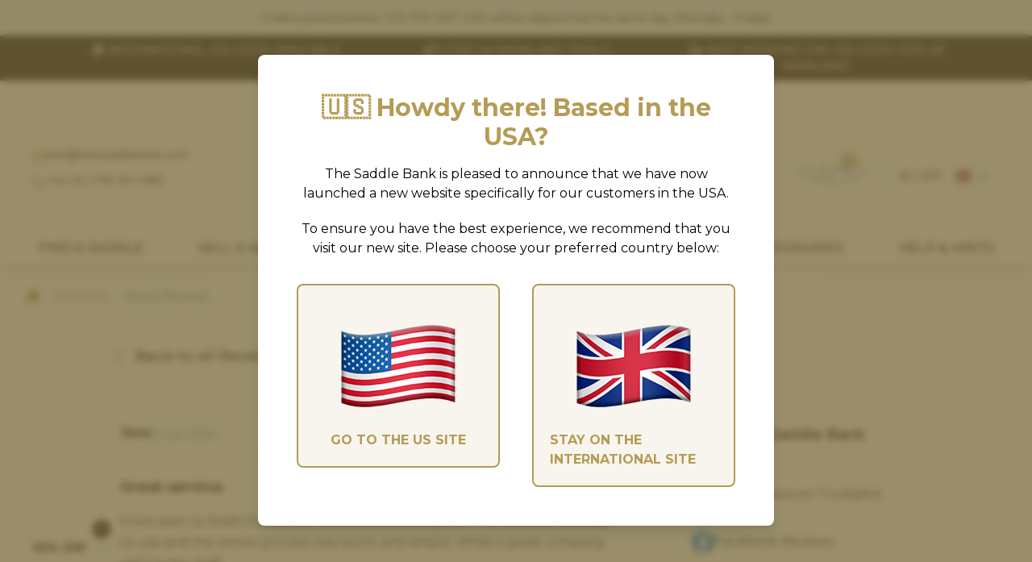

--- FILE ---
content_type: text/html; charset=UTF-8
request_url: https://www.thesaddlebank.com/reviews/3076/
body_size: 12409
content:
<!doctype html>
<html lang="en" class="">
    <head>
                                <!-- Google tag (gtag.js) -->
            <script async src="https://www.googletagmanager.com/gtag/js?id=G-R0V8316F67"></script>
            <script>
                window.dataLayer = window.dataLayer || [];
                function gtag(){dataLayer.push(arguments);}
                gtag('js', new Date());
                gtag('config', 'G-R0V8316F67');
            </script>

            <!-- Google Tag Manager -->
            <script>(function(w,d,s,l,i){w[l]=w[l]||[];w[l].push({'gtm.start':
            new Date().getTime(),event:'gtm.js'});var f=d.getElementsByTagName(s)[0],
            j=d.createElement(s),dl=l!='dataLayer'?'&l='+l:'';j.async=true;j.src=
            'https://www.googletagmanager.com/gtm.js?id='+i+dl;f.parentNode.insertBefore(j,f);
            })(window,document,'script','dataLayer','GTM-NFJWMSH');</script>
            <!-- End Google Tag Manager -->
                <meta charset="utf-8" />

        <title>The Saddle Bank</title>

                <meta name="description" content="" />
        <meta name="viewport" content="width=device-width, initial-scale=1" />
        <meta name="author" content="The Saddle Bank" />
        <meta name="publisher" content="The Saddle Bank" />
        <meta name="designer" content="Ben Major" />

                                
                <link rel="canonical" href="https://www.thesaddlebank.com/reviews/3076/" />
        
        <meta name="theme-color" content="#ffffff" />

        <link rel="icon" href="/assets/favicon.png" sizes="192x192" />
        <link rel="stylesheet" href="/assets/fonts/fontawesome/css/all.min.css" />
        <link rel="stylesheet" href="https://cdn.jsdelivr.net/npm/@fancyapps/ui/dist/fancybox.css" />

        <link rel="preconnect" href="https://fonts.googleapis.com" />
        <link rel="preconnect" href="https://fonts.gstatic.com" crossorigin />
        <link rel="stylesheet" href="https://fonts.googleapis.com/css2?family=Open+Sans:ital,wght@0,300;0,400;0,500;0,600;0,700;0,800;1,300;1,400;1,500;1,600;1,700;1,800&display=swap" />
        <link rel="stylesheet" href="https://fonts.googleapis.com/css2?family=Cinzel:wght@400;500;600;700;800;900&display=swap" />
        <link rel="stylesheet" href="https://fonts.googleapis.com/css2?family=Montserrat:ital,wght@0,100;0,200;0,300;0,400;0,500;0,600;0,700;0,800;0,900;1,100;1,200;1,300;1,400;1,500;1,600;1,700;1,800;1,900&display=swap" />

        <link rel="stylesheet" type="text/css" href="//cdn.jsdelivr.net/npm/slick-carousel@1.8.1/slick/slick.css" />
        <link rel="stylesheet" type="text/css" href="//cdn.jsdelivr.net/npm/slick-carousel@1.8.1/slick/slick-theme.css" />

        <link rel="stylesheet" href="/assets/css/styles.css?v=202512051655" />
        
        <script src="https://ajax.googleapis.com/ajax/libs/jquery/3.6.0/jquery.min.js"></script>
        <script src="//code.tidio.co/vpvfuahaaufyllleoggfaqblllynlugj.js" async></script>
        <script src="https://unpkg.com/range-slider-input@2"></script>
        
                    <!--  Hotjar Tracking Code for https://www.thesaddlebank.com/ -->
<script>
(function(h,o,t,j,a,r){
    h.hj=h.hj||function(){(h.hj.q=h.hj.q||[]).push(arguments)};
    h._hjSettings={hjid:6395198,hjsv:6};
    a=o.getElementsByTagName('head')[0];
    r=o.createElement('script');r.async=1;
    r.src=t+h._hjSettings.hjid+j+h._hjSettings.hjsv;
    a.appendChild(r);
})(window,document,'https://static.hotjar.com/c/hotjar-','.js?sv=');
</script>            </head>
    <body class="">
        <!-- Google Tag Manager (noscript) -->
        <noscript><iframe src="https://www.googletagmanager.com/ns.html?id=GTM-NFJWMSH"
        height="0" width="0" style="display:none;visibility:hidden"></iframe></noscript>
        <!-- End Google Tag Manager (noscript) -->

        <div class="wrapper ">
            
                            <div class="delivery-bar">
    <div class="container container--center">
        Orders placed before 1:00 PM GMT (UK) will be dispatched the same day (Monday - Friday)
    </div>
</div>

<div class="delivery-bar delivery-bar--mobile">
    <div class="container container--center">
        Order before 13:00 (UK) for same-day dispatch (Mon - Fri)
    </div>
</div>
<div class="vp">
    <div class="container vp-slider">
        <a href="/delivery-information/" title="Learn more about our international delivery" class="vp__item">
            <i class="far fa-earth-africa"></i>
            International delivery available
        </a>
        <a href="/trial-policy/" title="Learn more about our 5-day UK Mainland trials" class="vp__item">
            <i class="far fa-horse"></i>
            5-day UK Mainland Trials
        </a>
        <a href="/delivery-information/" title="Learn more about The Saddle Bank delivery" class="vp__item">
            <i class="far fa-truck"></i>
            Next working day delivery for UK Mainland
        </a>
    </div>
</div>

<header class="header">
    <div class="header__reviews">
        <div class="container container--block">
            <div class="review-widget">
                <a href="/reviews/" title="See reviews for The Saddle Bank" class="review-widget__container">
                    <span class="lg:inline hidden">Trust in your fellow riders</span>
                        <div class="review-score review-score--5 review-widget__stars" itemprop="reviewRating" itemscope itemtype="https://schema.org/Rating">
                    <div class="review-score__star">
                <i class="fas fa-star"></i>
            </div>
                    <div class="review-score__star">
                <i class="fas fa-star"></i>
            </div>
                    <div class="review-score__star">
                <i class="fas fa-star"></i>
            </div>
                    <div class="review-score__star">
                <i class="fas fa-star"></i>
            </div>
                    <div class="review-score__star">
                <i class="fas fa-star"></i>
            </div>
                <meta itemprop="ratingValue" content="5" />
    </div>

                    <span class="lg:inline hidden"><b class="review-widget__rating">4.9</b> based on <b class="review-widget__count">2,273</b> reviews</span>
                </a>
            </div>
        </div>
    </div>
        <div class="container container--wide container--center">
        <div class="header__left">
            <span class="header__phone">
                <i class="far fa-envelope"></i>
                <a href="/cdn-cgi/l/email-protection#741d1a121b34001c1107151010181116151a1f5a171b19" title="Email The Saddle Bank" class="text-sm">
                    <span class="__cf_email__" data-cfemail="9ff6f1f9f0dfebf7faecfefbfbf3fafdfef1f4b1fcf0f2">[email&#160;protected]</span>
                </a>
            </span>
            <span class="header__phone mb-0">
                <i class="far fa-phone"></i>
                <a href="tel:+441733301488" title="Call The Saddle Bank" class="text-sm">
                    +44 (0) 1733 301 488
                </a>
            </span>
        </div>
        <a href="/" title="" class="header__brand">
            <img
                src="/assets/img/brand/logo-inline.svg"
                alt="The Saddle Bank logo"
                title="The Saddle Bank"
                class="header__logo"
            />
            <img
                src="/assets/img/brand/logo-stack.svg"
                alt="The Saddle Bank logo"
                title="The Saddle Bank"
                class="header__mobile-logo"
            />
        </a>
        <div class="header__right">
            <div class="flex gap-5 justify-center">
                <a href="#" data-toggle="search" title="Search The Saddle Bank" class="header__action">
                    <i class="fal fa-search"></i>
                </a>
                <a href="/account/" title="Manage my account" class="header__action">
                    <i class="fal fa-user"></i>
                </a>
                <a href="/cart/" title="View your shopping basket" class="header__action">
                    <i class="fal fa-shopping-bag"></i>
                    <span class="header__badge" data-count="cart">0</span>
                </a>
                <a href="/account/wishlist/" title="View your wishlist" class="header__action">
                    <i class="fal fa-heart"></i>
                </a>
                <a href="#" class="header__action mobile-toggle ml-3 md:hidden">
                    <i class="fal fa-bars"></i>
                </a>

                <div class="currency-select">
                    <span class="currency-select__current">
                        <span class="currency-select__currency">(£) GBP</span>
                        <img class="currency-select__flag"
                            alt="gb"
                            title="gb"
                            src="/assets/img/flags/4x3/gb.svg"
                        />
                        <i class="currency-select__chevron far fa-chevron-down"></i>
                    </span>
                    <div class="currency-select__dropdown">
                                                    <a href="/currency/"
                                title="Set currency: British Pounds"
                                class="currency-select__link"
                                data-id="1"
                                rel="nofollow"
                            >
                                <span>(£) GBP</span>
                                <span class="flex ml-3">
                                    <img class="currency-select__link-flag"
                                        alt="British Pounds flag"
                                        title="British Pounds"
                                        src="/assets/img/flags/4x3/gb.svg"
                                    />
                                    <span class="currency-select__selected">
                                                                                    <i class="far fa-check"></i>
                                                                            </span>
                                </span>
                            </a>
                                                    <a href="/currency/"
                                title="Set currency: Euro"
                                class="currency-select__link"
                                data-id="2"
                                rel="nofollow"
                            >
                                <span>(€) EUR</span>
                                <span class="flex ml-3">
                                    <img class="currency-select__link-flag"
                                        alt="Euro flag"
                                        title="Euro"
                                        src="/assets/img/flags/4x3/eu.svg"
                                    />
                                    <span class="currency-select__selected">
                                                                            </span>
                                </span>
                            </a>
                                                    <a href="/currency/"
                                title="Set currency: US Dollars"
                                class="currency-select__link"
                                data-id="3"
                                rel="nofollow"
                            >
                                <span>($) USD</span>
                                <span class="flex ml-3">
                                    <img class="currency-select__link-flag"
                                        alt="US Dollars flag"
                                        title="US Dollars"
                                        src="/assets/img/flags/4x3/us.svg"
                                    />
                                    <span class="currency-select__selected">
                                                                            </span>
                                </span>
                            </a>
                                                    <a href="/currency/"
                                title="Set currency: CA Dollars"
                                class="currency-select__link"
                                data-id="4"
                                rel="nofollow"
                            >
                                <span>($) CAD</span>
                                <span class="flex ml-3">
                                    <img class="currency-select__link-flag"
                                        alt="CA Dollars flag"
                                        title="CA Dollars"
                                        src="/assets/img/flags/4x3/ca.svg"
                                    />
                                    <span class="currency-select__selected">
                                                                            </span>
                                </span>
                            </a>
                                            </div>
                </div>
            </div>
        </div>
    </div>

    
<div class="navbar">
    <div class="container">
        <div class="currency-select currency-select--mobile">
            <span class="currency-select__current">
                <span class="currency-select__currency">(£) GBP</span>
                <img class="currency-select__flag" src="/assets/img/flags/4x3/gb.svg" />
                <i class="currency-select__chevron far fa-chevron-down"></i>
            </span>
            <div class="currency-select__dropdown">
                                    <a href="/currency/"
                        title="Set currency: British Pounds"
                        class="currency-select__link"
                        data-id="1"
                    >
                        <span>(£) GBP</span>
                        <span class="flex ml-3">
                            <img class="currency-select__link-flag" src="/assets/img/flags/4x3/gb.svg" />
                            <span class="currency-select__selected">
                                                                    <i class="far fa-check"></i>
                                                            </span>
                        </span>
                    </a>
                                    <a href="/currency/"
                        title="Set currency: Euro"
                        class="currency-select__link"
                        data-id="2"
                    >
                        <span>(€) EUR</span>
                        <span class="flex ml-3">
                            <img class="currency-select__link-flag" src="/assets/img/flags/4x3/eu.svg" />
                            <span class="currency-select__selected">
                                                            </span>
                        </span>
                    </a>
                                    <a href="/currency/"
                        title="Set currency: US Dollars"
                        class="currency-select__link"
                        data-id="3"
                    >
                        <span>($) USD</span>
                        <span class="flex ml-3">
                            <img class="currency-select__link-flag" src="/assets/img/flags/4x3/us.svg" />
                            <span class="currency-select__selected">
                                                            </span>
                        </span>
                    </a>
                                    <a href="/currency/"
                        title="Set currency: CA Dollars"
                        class="currency-select__link"
                        data-id="4"
                    >
                        <span>($) CAD</span>
                        <span class="flex ml-3">
                            <img class="currency-select__link-flag" src="/assets/img/flags/4x3/ca.svg" />
                            <span class="currency-select__selected">
                                                            </span>
                        </span>
                    </a>
                            </div>
        </div>

        <nav class="navbar__nav">
            <div class="navbar__item">
                <a href="/saddles-for-sale/" class="navbar__link" data-child="#submenu-saddles" title="Buy new and used saddles online">
                    Find a Saddle
                </a>
                <div class="navbar__dropdown megamenu">
                    <div class="container container--block">
                        <div class="row">
                            <div class="row__cell">
                                <h5 class="megamenu__title">Popular Searches</h5>
                                <ul class="megamenu__list">
                                    <li><a href="/products/saddles/cob-saddles/" title="Buy cob saddles online" class="megamenu__link">Cob Saddles</a></li>
                                    <li><a href="/products/saddles/pony-saddles/" title="Buy pony saddles onlone" class="megamenu__link">Pony Saddles</a></li>
                                    <li><a href="/products/saddles/high-wither-saddles/" title="Buy high wither profile saddles online" class="megamenu__link">High Wither Saddles</a></li>
                                    <li><a href="/products/saddles/monoflap-dressage-saddles/" title="Buy monoflap dressage saddles online" class="megamenu__link">Monoflap Dressage</a></li>
                                    <li><a href="/products/saddles/monoflap-jump-saddles/" title="Buy monoflap jump saddles online" class="megamenu__link">Monoflap Jump</a></li>
                                    <li><a href="/products/saddles/european-saddles/" title="Buy European saddles online" class="megamenu__link">European Brands</a></li>
                                    <li><a href="/products/discounted-saddles/" title="Cheap discounted saddles under £500 for sale" class="megamenu__link">Saddles under £500</a></li>
                                    <li><a href="/discounted-saddles/" title="Cheap discounted saddles for sale" class="megamenu__link">Discount Saddles</a></li>
                                </ul>
                            </div>
                            <div class="row__cell">
                                <h5 class="megamenu__title">Shop by Type</h5>
                                <ul class="megamenu__list">
                                    <li><a href="/saddles-for-sale/type/jump-saddles/" title="Buy jump saddles online" class="megamenu__link">Jump saddles</a></li>
                                    <li><a href="/saddles-for-sale/type/gp-saddles/" title="Buy GP saddles online" class="megamenu__link">GP saddles</a></li>
                                    <li><a href="/saddles-for-sale/type/dressage-saddles/" title="Buy dressage saddles online" class="megamenu__link">Dressage saddles</a></li>
                                    <li><a href="/saddles-for-sale/type/show-saddles/" title="Buy show saddles online" class="megamenu__link">Show saddles</a></li>
                                    <li><a href="/saddles-for-sale/type/endurance-saddles/" title="Buy endurance saddles online" class="megamenu__link">Endurance saddles</a></li>
                                    <li><a href="/saddles-for-sale/type/western-saddles/" title="Buy Western saddles online" class="megamenu__link">Western saddles</a></li>
                                    <li><a href="/saddles-for-sale/type/adjustable-saddles/" title="Buy adjustable saddles online" class="megamenu__link">Adjustable saddles</a></li>
                                </ul>
                                <span class="block mt-3">
                                    <a href="/saddles-for-sale/" title="Buy saddles online" class="megamenu__link font-bold">Shop all saddles</a>
                                </span>
                            </div>
                            <div class="row__cell">
                                <h5 class="megamenu__title">Shop Popular Brands</h5>
                                <ul class="megamenu__list columns-2">
                                                                        <li>
                                        <a href="/brands/albion/"
                                            title="View all saddles by Albion"
                                            class="megamenu__link">Albion
                                        </a>
                                    </li>
                                                                        <li>
                                        <a href="/brands/amerigo/"
                                            title="View all saddles by Amerigo"
                                            class="megamenu__link">Amerigo
                                        </a>
                                    </li>
                                                                        <li>
                                        <a href="/brands/arena/"
                                            title="View all saddles by Arena"
                                            class="megamenu__link">Arena
                                        </a>
                                    </li>
                                                                        <li>
                                        <a href="/brands/bates/"
                                            title="View all saddles by Bates"
                                            class="megamenu__link">Bates
                                        </a>
                                    </li>
                                                                        <li>
                                        <a href="/brands/black-country/"
                                            title="View all saddles by Black Country"
                                            class="megamenu__link">Black Country
                                        </a>
                                    </li>
                                                                        <li>
                                        <a href="/brands/cavaletti/"
                                            title="View all saddles by Cavaletti Collection"
                                            class="megamenu__link">Cavaletti Collection
                                        </a>
                                    </li>
                                                                        <li>
                                        <a href="/brands/devoucoux/"
                                            title="View all saddles by Devoucoux"
                                            class="megamenu__link">Devoucoux
                                        </a>
                                    </li>
                                                                        <li>
                                        <a href="/brands/equipe/"
                                            title="View all saddles by Equipe"
                                            class="megamenu__link">Equipe
                                        </a>
                                    </li>
                                                                        <li>
                                        <a href="/brands/fairfax/"
                                            title="View all saddles by Fairfax"
                                            class="megamenu__link">Fairfax
                                        </a>
                                    </li>
                                                                        <li>
                                        <a href="/brands/gfs/"
                                            title="View all saddles by GFS"
                                            class="megamenu__link">GFS
                                        </a>
                                    </li>
                                                                        <li>
                                        <a href="/brands/monarch/"
                                            title="View all saddles by GFS Monarch"
                                            class="megamenu__link">GFS Monarch
                                        </a>
                                    </li>
                                                                        <li>
                                        <a href="/brands/john-whitaker/"
                                            title="View all saddles by John Whitaker"
                                            class="megamenu__link">John Whitaker
                                        </a>
                                    </li>
                                                                        <li>
                                        <a href="/brands/kent-and-masters/"
                                            title="View all saddles by Kent and Masters"
                                            class="megamenu__link">Kent and Masters
                                        </a>
                                    </li>
                                                                        <li>
                                        <a href="/brands/prestige/"
                                            title="View all saddles by Prestige"
                                            class="megamenu__link">Prestige
                                        </a>
                                    </li>
                                                                        <li>
                                        <a href="/brands/thorowgood/"
                                            title="View all saddles by Thorowgood"
                                            class="megamenu__link">Thorowgood
                                        </a>
                                    </li>
                                                                        <li>
                                        <a href="/brands/voltaire/"
                                            title="View all saddles by Voltaire"
                                            class="megamenu__link">Voltaire
                                        </a>
                                    </li>
                                                                        <li>
                                        <a href="/brands/wintec/"
                                            title="View all saddles by Wintec"
                                            class="megamenu__link">Wintec
                                        </a>
                                    </li>
                                                                    </ul>
                                <span class="block mt-3">
                                    <a href="/brands/" title="View all saddle brands" class="megamenu__link font-bold">See all brands</a>
                                </span>
                            </div>
                        </div>
                    </div>
                </div>
            </div>
            <div class="navbar__item">
                <a href="/sell-a-saddle/" data-child="#submenu-sell-saddle" class="navbar__link" title="Sell a used saddle to The Saddle Bank">
                    Sell a Saddle
                </a>
                <div class="navbar__dropdown megamenu">
                    <div class="container container--block">
                        <div class="megamenu__grid">
                            <a href="/sell-a-saddle/" class="megamenu__grid-item" title="Sell your used saddle, hassle-free!">
                                <img src="https://www.thesaddlebank.com/media/2025/12/350x400/1046ee4112803641ac5d.jpg" alt="The Saddle Bank image" />
                                <span>Sell a Saddle</span>
                            </a>
                            <a href="/sell-a-saddle/guaranteed-saddle-buy-back/" class="megamenu__grid-item" title="More about The Saddle Bank's guaranteed buyback scheme">
                                <img src="https://www.thesaddlebank.com/media/2025/12/350x400/8d16e20f56cb80881299.jpg" alt="The Saddle Bank image" />
                                <span>Buy-Back Guarantee</span>
                            </a>
                            <a href="/sell-a-saddle/saddle-part-exchange/" class="megamenu__grid-item" title="Part-exchange your saddle for a new one">
                                <img src="https://www.thesaddlebank.com/media/2025/12/350x400/731616caacb07fe5a43c.jpg" alt="The Saddle Bank image" />
                                <span>Part-Exchange Options</span>
                            </a>
                            <a href="/sell-a-saddle/saddle-old-for-new/" class="megamenu__grid-item" title="Old for new saddle scheme">
                                <img src="https://www.thesaddlebank.com/media/2025/12/350x400/abc7cf8857c71b91545c.jpg" alt="The Saddle Bank image" />
                                <span>Old-for-New</span>
                            </a>
                            <a href="/sell-a-saddle/how-it-works/" class="megamenu__grid-item" title="How selling a saddle works">
                                <img src="https://www.thesaddlebank.com/media/2025/12/350x400/10756a0e20643f4c842a.jpg" alt="The Saddle Bank image" />
                                <span>How It Works</span>
                            </a>
                            <a href="/sell-a-saddle/frequently-asked-questions/" class="megamenu__grid-item" title="Frequently Asked Questions about selling a saddle">
                                <img src="https://www.thesaddlebank.com/media/2025/12/350x400/7f257c81aee9a19ed393.jpg" alt="The Saddle Bank image" />
                                <span>Frequently Asked Questions</span>
                            </a>
                        </div>
                    </div>
                </div>
            </div>
            <a href="/trial-policy/" class="navbar__link" title="How The Saddle Bank's trial works">
                How the Trial Works
            </a>
            <div class="navbar__item">
                <a href="/saddle-fitting/" class="navbar__link" title="Learn about saddle fitting issues">
                    Saddle Fitting
                </a>
                <div class="navbar__dropdown megamenu">
                    <div class="container container--block">
                        <div class="megamenu__grid">
                            <a href="/saddle-fitting/saddle-fitters-near-me/" class="megamenu__grid-item" title="Find your local saddle fitter">
                                <img src="https://www.thesaddlebank.com/media/2024/1/350x400/9bef6779de60f357a93a.jpg" alt="Local fitter image" title="Find your local saddle fitter" />
                                <span>Find Your Local Fitter</span>
                            </a>
                            <a href="/product/rsfi-recognising-saddle-fit-issues/" class="megamenu__grid-item" title="Learn about saddles online">
                                <img src="https://www.thesaddlebank.com/media/2024/1/350x400/1e15f9a3a3f6bee79732.jpg" alt="Saddle image" title="Learn about saddles" />
                                <span>Learn About Saddles</span>
                            </a>
                            <a href="/saddle-recommendations/" class="megamenu__grid-item" title="Get personalised saddle recommendations online">
                                <img src="https://www.thesaddlebank.com/media/2024/3/350x400/f9e39f7d8b2b4a7dfad2.jpg" alt="Lady in saddles" title="Online personalised saddle recommendations" />
                                <span>Personalised Recommendations</span>
                            </a>
                            <a href="/saddle-fitters/" class="megamenu__grid-item" title="Partner with The Saddle Bank">
                                <img src="https://www.thesaddlebank.com/media/2024/3/350x400/ca04ea6f4d3e7f9b1408.jpg" alt="The Saddle Bank image" title="Partner with The Saddle Bank" />
                                <span>Partner With Us</span>
                            </a>
                            <a href="/saddle-fitting/become-a-saddle-fitter/" class="megamenu__grid-item" title="Become a saddle fitter">
                                <img src="https://www.thesaddlebank.com/media/2023/5/350x400/c6c2036991ef3c9bc0ba.png" alt="The Saddle Bank image" title="Become a saddle fitter" />
                                <span>Become a Saddle Fitter</span>
                            </a>
                        </div>
                    </div>
                </div>
            </div>
            <div class="navbar__item">
                <a href="/products/saddle-accessories/" data-child="#submenu-accessories" title="Browse The Saddle Bank's range of saddle accessories" class="navbar__link">
                    Accessories
                </a>
                <div class="navbar__dropdown megamenu">
                    <div class="container container--block">
                        <div class="row">
                            <div class="row__cell">
                                <h5 class="megamenu__title">Gullet Bars</h5>
                                <ul class="megamenu__list columns-2">
                                                                        <li>
                                        <a href="/products/saddle-accessories/gullet-bars/?compatible_brands[]=77" title="Browse Arena Gullet Bars" class="megamenu__link">Arena</a>
                                    </li>
                                                                        <li>
                                        <a href="/products/saddle-accessories/gullet-bars/?compatible_brands[]=74" title="Browse Arena Gullet Bars" class="megamenu__link">Bates</a>
                                    </li>
                                                                        <li>
                                        <a href="/products/saddle-accessories/gullet-bars/?compatible_brands[]=7" title="Browse Arena Gullet Bars" class="megamenu__link">Cavaletti</a>
                                    </li>
                                                                        <li>
                                        <a href="/products/saddle-accessories/gullet-bars/?compatible_brands[]=70" title="Browse Arena Gullet Bars" class="megamenu__link">Fairfax</a>
                                    </li>
                                                                        <li>
                                        <a href="/products/saddle-accessories/gullet-bars/?compatible_brands[]=56" title="Browse Arena Gullet Bars" class="megamenu__link">GFS Monarch</a>
                                    </li>
                                                                        <li>
                                        <a href="/products/saddle-accessories/gullet-bars/?compatible_brands[]=63" title="Browse Arena Gullet Bars" class="megamenu__link">Kent and Masters</a>
                                    </li>
                                                                        <li>
                                        <a href="/products/saddle-accessories/gullet-bars/?compatible_brands[]=66" title="Browse Arena Gullet Bars" class="megamenu__link">Loxley</a>
                                    </li>
                                                                        <li>
                                        <a href="/products/saddle-accessories/gullet-bars/?compatible_brands[]=42" title="Browse Arena Gullet Bars" class="megamenu__link">Whitaker</a>
                                    </li>
                                                                        <li>
                                        <a href="/products/saddle-accessories/gullet-bars/?compatible_brands[]=72" title="Browse Arena Gullet Bars" class="megamenu__link">Thorowgood</a>
                                    </li>
                                                                        <li>
                                        <a href="/products/saddle-accessories/gullet-bars/?compatible_brands[]=80" title="Browse Arena Gullet Bars" class="megamenu__link">Wintec</a>
                                    </li>
                                                                    </ul>
                            </div>
                            <div class="row__cell">
                                <h5 class="megamenu__title">Tack & Horse Wear</h5>
                                <ul class="megamenu__list">
                                    <li><a href="/products/saddle-accessories/adjusta-pads-and-risers/" class="megamenu__link">Adjusta Pads &amp; Risers</a></li>
                                    <li><a href="/products/saddle-accessories/bridles/" class="megamenu__link">Bridles</a></li>
                                    <li><a href="/products/saddle-accessories/girths/" class="megamenu__link">Girths</a></li>
                                    <li><a href="/products/saddle-accessories/saddle-pads/" class="megamenu__link">Saddle Pads</a></li>
                                    <li><a href="/products/saddle-accessories/stirrups/" class="megamenu__link">Stirrups</a></li>
                                    <li><a href="/products/saddle-accessories/stirrup-leathers/" class="megamenu__link">Stirrup Leathers</a></li>
                                    <li><a href="/products/saddle-accessories/other-accessories/" class="megamenu__link">Other Products</a></li>
                                </ul>
                            </div>
                            <div class="row__cell">
                                <h5 class="megamenu__title">Protection & Maintenance</h5>
                                <ul class="megamenu__list">
                                    <li><a href="/products/saddle-accessories/cleaning-products/" class="megamenu__link">Cleaning Products</a></li>
                                    <li><a href="/products/saddle-accessories/saddle-covers/" class="megamenu__link">Saddle Covers</a></li>
                                    <li><a href="/products/saddle-accessories/stirrup-covers/" class="megamenu__link">Stirrup Covers </a></li>
                                </ul>

                                <h5 class="megamenu__title mt-5">Rider Wear</h5>
                                <ul class="megamenu__list">
                                    <li><a href="/products/rider-wear/leggings/" class="megamenu__link">Leggings</a></li>
                                    <li><a href="/products/rider-wear/base-layers/" class="megamenu__link">Base Layers</a></li>
                                    <li><a href="/products/rider-safety/body-protectors-air-jackets/" class="megamenu__link">Body Protectors & Air Jackets</a></li>
                                    <li><a href="/products/rider-safety/riding-helmets/" class="megamenu__link">Riding Helmets</a></li>
                                    <li><a href="/products/rider-safety/riding-gloves/" class="megamenu__link">Riding Gloves</a></li>
                                </ul>
                            </div>
                            <div class="row__cell">
                                                                    <h5 class="megamenu__title">Shop Popular Brands</h5>
                                    <ul class="megamenu__list columns-2">
                                                                                <li>
                                            <a href="/products/saddle-accessories/brand/charles-owen/"
                                                title="View all saddles by Charles Owen"
                                                class="megamenu__link">Charles Owen
                                            </a>
                                        </li>
                                                                                <li>
                                            <a href="/products/saddle-accessories/brand/correct-connect/"
                                                title="View all saddles by Correct Connect"
                                                class="megamenu__link">Correct Connect
                                            </a>
                                        </li>
                                                                                <li>
                                            <a href="/products/saddle-accessories/brand/equilibrium/"
                                                title="View all saddles by Equilibrium"
                                                class="megamenu__link">Equilibrium
                                            </a>
                                        </li>
                                                                                <li>
                                            <a href="/products/saddle-accessories/brand/evo-equine/"
                                                title="View all saddles by Evo Equine"
                                                class="megamenu__link">Evo Equine
                                            </a>
                                        </li>
                                                                                <li>
                                            <a href="/products/saddle-accessories/brand/evoke/"
                                                title="View all saddles by Evoke"
                                                class="megamenu__link">Evoke
                                            </a>
                                        </li>
                                                                                <li>
                                            <a href="/products/saddle-accessories/brand/finesse/"
                                                title="View all saddles by Finesse Bridles"
                                                class="megamenu__link">Finesse Bridles
                                            </a>
                                        </li>
                                                                                <li>
                                            <a href="/products/saddle-accessories/brand/flex-on/"
                                                title="View all saddles by Flex On"
                                                class="megamenu__link">Flex On
                                            </a>
                                        </li>
                                                                                <li>
                                            <a href="/products/saddle-accessories/brand/henry-james-saddlery/"
                                                title="View all saddles by Henry James Saddlery"
                                                class="megamenu__link">Henry James Saddlery
                                            </a>
                                        </li>
                                                                                <li>
                                            <a href="/products/saddle-accessories/brand/john-whitaker/"
                                                title="View all saddles by John Whitaker"
                                                class="megamenu__link">John Whitaker
                                            </a>
                                        </li>
                                                                                <li>
                                            <a href="/products/saddle-accessories/brand/mattes/"
                                                title="View all saddles by Mattes"
                                                class="megamenu__link">Mattes
                                            </a>
                                        </li>
                                                                                <li>
                                            <a href="/products/saddle-accessories/brand/shires-equestrian/"
                                                title="View all saddles by Shires Equestrian"
                                                class="megamenu__link">Shires Equestrian
                                            </a>
                                        </li>
                                                                                <li>
                                            <a href="/products/saddle-accessories/brand/wintec/"
                                                title="View all saddles by Wintec"
                                                class="megamenu__link">Wintec
                                            </a>
                                        </li>
                                                                            </ul>
                                    <span class="block mt-3">
                                        <a href="/brands/" title="View all saddle brands" class="megamenu__link font-bold">See all brands</a><br /><br />
                                        <a href="/discounted-products/" title="View discounted saddle accessories" class="megamenu__link">Discount saddle accessories</a>
                                    </span>
                                                            </div>
                        </div>
                    </div>
                </div>
            </div>
            <a href="/blog/"
                class="navbar__link"
                title="Learn more about saddles and saddle fitting"
            >
                Help &amp; Hints
            </a>
        </nav>
    </div>

    <div class="navbar__submenu submenu" id="submenu-saddles">
        <h3 class="submenu__title">
            <a href="" class="submenu__back">
                <i class="fas fa-chevron-left"></i>
            </a>
            <span>Find a Saddle</span>
        </h3>
        <div class="submenu__nav">
            <h4 class="submenu__subtitle">Popular Searches</h4>

            <ul class="submenu__list">
                <li><a href="/products/saddles/cob-saddles/" title="Buy cob saddles online" class="submenu__link">Cob Saddles</a></li>
                <li><a href="/products/saddles/pony-saddles/" title="Buy pony saddles onlone" class="submenu__link">Pony Saddles</a></li>
                <li><a href="/products/saddles/high-wither-saddles/" title="Buy high wither profile saddles online" class="submenu__link">High Wither Saddles</a></li>
                <li><a href="/products/saddles/monoflap-dressage-saddles/" title="Buy monoflap dressage saddles online" class="submenu__link">Monoflap Dressage</a></li>
                <li><a href="/products/saddles/monoflap-jump-saddles/" title="Buy monoflap jump saddles online" class="submenu__link">Monoflap Jump</a></li>
                <li><a href="/products/saddles/european-saddles/" title="Buy European saddles online" class="submenu__link">European Brands</a></li>
                <li><a href="/products/discounted-saddles/" title="Cheap discounted saddles under £500 for sale" class="submenu__link">Saddles under £500</a></li>
                <li><a href="/discounted-saddles/" title="Cheap discounted saddles for sale" class="submenu__link">Discount Saddles</a></li>
            </ul>

            <h4 class="submenu__subtitle">Shop by Type</h4>

            <ul class="submenu__list">
                <li><a href="/saddles-for-sale/type/jump-saddles/" title="Buy jump saddles online" class="submenu__link">Jump saddles</a></li>
                <li><a href="/saddles-for-sale/type/gp-saddles/" title="Buy GP saddles online" class="submenu__link">GP saddles</a></li>
                <li><a href="/saddles-for-sale/type/dressage-saddles/" title="Buy dressage saddles online" class="submenu__link">Dressage saddles</a></li>
                <li><a href="/saddles-for-sale/type/show-saddles/" title="Buy show saddles online" class="submenu__link">Show saddles</a></li>
                <li><a href="/saddles-for-sale/type/endurance-saddles/" title="Buy endurance saddles online" class="submenu__link">Endurance saddles</a></li>
                <li><a href="/saddles-for-sale/type/western-saddles/" title="Buy Western saddles online" class="submenu__link">Western saddles</a></li>
            </ul>

            <footer class="submenu__footer">
                <a href="/saddles-for-sale/" title="Browse all saddles for sale" class="button button--brand button--lg button--block">
                    Browse all Saddles
                </a>
            </footer>
        </div>
    </div>

    <div class="navbar__submenu submenu" id="submenu-sell-saddle">
        <h3 class="submenu__title">
            <a href="" class="submenu__back">
                <i class="fas fa-chevron-left"></i>
            </a>
            <span>Sell a Saddle</span>
        </h3>
        <div class="submenu__nav">
            <ul class="submenu__list">
                <li><a href="/sell-a-saddle/" class="submenu__link">Sell a Saddle</a></li>
                <li><a href="/sell-a-saddle/guaranteed-saddle-buy-back/" class="submenu__link">Buy-Back Guarantee</a></li>
                <li><a href="/sell-a-saddle/saddle-part-exchange/" class="submenu__link">Part-Exchange Options</a></li>
                <li><a href="/sell-a-saddle/saddle-old-for-new/" class="submenu__link">Old-for-New</a></li>
                <li><a href="/sell-a-saddle/how-it-works/" class="submenu__link">How It Works</a></li>
                <li><a href="/sell-a-saddle/frequently-asked-questions/" class="submenu__link">Frequently Asked Questions</a></li>
            </ul>
        </div>
    </div>

    <div class="navbar__submenu submenu" id="submenu-accessories">
        <h3 class="submenu__title">
            <a href="" class="submenu__back">
                <i class="fas fa-chevron-left"></i>
            </a>
            <span>Saddle Accessories</span>
        </h3>
        <div class="submenu__nav">
            <h4 class="submenu__subtitle">Gullet Bars</h4>
            <ul class="submenu__list">
                <li><a href="/products/saddle-accessories/gullet-bars/?compatible_brands[]=77" title="Arean gullet bars" class="submenu__link">Arena</a></li>
                <li><a href="/products/saddle-accessories/gullet-bars/?compatible_brands[]=74" title="Bates gullet bars" class="submenu__link">Bates</a></li>
                <li><a href="/products/saddle-accessories/gullet-bars/?compatible_brands[]=7" title="Cavaletti gullet bars" class="submenu__link">Cavaletti</a></li>
                <li><a href="/products/saddle-accessories/gullet-bars/?compatible_brands[]=70" title="Fairfax gullet bars" class="submenu__link">Fairfax</a></li>
                <li><a href="/products/saddle-accessories/gullet-bars/?compatible_brands[]=56" title="GFS Monarch gullet bars" class="submenu__link">GFS Monarch</a></li>
                <li><a href="/products/saddle-accessories/gullet-bars/?compatible_brands[]=63" title="Kent and Masters gullet bars" class="submenu__link">Kent and Masters</a></li>
                <li><a href="/products/saddle-accessories/gullet-bars/?compatible_brands[]=66" title="Loxley gullet bars" class="submenu__link">Loxley</a></li>
                <li><a href="/products/saddle-accessories/gullet-bars/?compatible_brands[]=42" title="Whitaker gullet bars" class="submenu__link">Whitaker</a></li>
                <li><a href="/products/saddle-accessories/gullet-bars/?compatible_brands[]=72" title="Thorowgood gullet bars" class="submenu__link">Thorowgood</a></li>
                <li><a href="/products/saddle-accessories/gullet-bars/?compatible_brands[]=80" title="Wintec gullet bars" class="submenu__link">Wintec</a></li>
            </ul>
            <h4 class="submenu__subtitle">Tack &amp; Horse Wear</h4>
            <ul class="submenu__list">
                <li><a href="/products/saddle-accessories/adjusta-pads-and-risers/" title="Adjusta Pads & Risers" class="submenu__link">Adjusta Pads & Risers</a></li>
                <li><a href="/products/saddle-accessories/bridles/" title="Bridles" class="submenu__link">Bridles</a></li>
                <li><a href="/products/saddle-accessories/girths/" title="Girths" class="submenu__link">Girths</a></li>
                <li><a href="/products/saddle-accessories/saddle-pads/" title="Saddle Pads" class="submenu__link">Saddle Pads</a></li>
                <li><a href="/products/saddle-accessories/stirrups/" title="Stirrups" class="submenu__link">Stirrups</a></li>
                <li><a href="/products/saddle-accessories/stirrup-leathers/" title="Stirrup leathers" class="submenu__link">Stirrup Leathers</a></li>
                <li><a href="/products/saddle-accessories/therapy/" title="Therapy Products" class="submenu__link">Therapy Products</a></li>
                <li><a href="/products/saddle-accessories/other-accessories/" title="Other products" class="submenu__link">Other Products</a></li>
            </ul>
            <h4 class="submenu__subtitle">Protection &amp; Maintenance</h4>
            <ul class="submenu__list">
                <li><a href="/products/saddle-accessories/cleaning-products/" title="Cleaning products" class="submenu__link">Cleaning Products</a></li>
                <li><a href="/products/saddle-accessories/saddle-covers/" title="Saddle Covers" class="submenu__link">Saddle Covers</a></li>
                <li><a href="/products/saddle-accessories/stirrup-covers/" title="Buy cob saddles online" class="submenu__link">Stirrup Covers</a></li>
            </ul>
            <h4 class="submenu__subtitle">Rider Wear</h4>
            <ul class="submenu__list">
                <li><a href="/products/rider-wear/leggings/" title="Horse riding leggings" class="submenu__link">Leggings</a></li>
                <li><a href="/products/rider-wear/base-layers/" title="Horse riding base layers" class="submenu__link">Base Layers</a></li>
                <li><a href="/products/rider-safety/body-protectors-air-jackets/" title="Horse riding body protectors and air jackets" class="submenu__link">Body Protectors &amp; Air Jackets</a></li>
                <li><a href="/products/rider-safety/riding-helmets/" title="Horse riding helmets" class="submenu__link">Riding Helmets</a></li>
                <li><a href="/products/rider-safety/riding-gloves/" title="Horse riding gloves" class="submenu__link">Riding Gloves</a></li>
            </ul>
            <footer class="submenu__footer">
                <a href="/discounted-products/" title="Browse discounted saddle accessories" class="button button--brand button--lg button--block">
                    Discounted accessories
                </a>
                <a href="/products/saddle-accessories/" title="Browse all saddles for sale" class="button button--brand button--lg button--block mt-5">
                    Browse all accessories
                </a>
            </footer>
        </div>
    </div>
</div>
</header>
            
            <div id="content">
                    <div class="breadcrumbs">
        <div class="container">
            <ol class="breadcrumbs__list" itemscope="" itemtype="https://schema.org/BreadcrumbList">
                <li class="breadcrumbs__item breadcrumbs__item--first" itemprop="itemListElement" itemscope="" itemtype="https://schema.org/ListItem">
                    <a href="/" title="Return to homepage" class="breadcrumbs__link" itemprop="item">
                        <i class="fas fa-home"></i>
                        <meta itemprop="name" content="Home" />
                        <meta itemprop="position" content="1" />
                    </a>
                </li>
                                <li class="breadcrumbs__item" itemprop="itemListElement" itemscope="" itemtype="https://schema.org/ListItem">
                                            <a href="/reviews/" title="Back to Reviews" class="breadcrumbs__link" itemprop="item">
                            <span itemprop="name">Reviews</span>
                        </a>
                                        <meta itemprop="position" content="2" />
                </li>
                                <li class="breadcrumbs__item" itemprop="itemListElement" itemscope="" itemtype="https://schema.org/ListItem">
                                            <span class="breadcrumbs__text" itemprop="item">
                            <span itemprop="name">Jess&#039;s Review</span>
                        </span>
                                        <meta itemprop="position" content="3" />
                </li>
                            </ol>
        </div>
    </div>
                    <div class="container container--narrow block my-12">
        <a href="/reviews/" title="See all The Saddle Bank reviews" class="flex items-center gap-2">
            <span class="aspect-square border flex items-center justify-center rounded text-brand w-10 hover:bg-slate-100"><i class="fas fa-chevron-left"></i></span>
            <span class="font-medium text-lg">Back to all Reviews</span>
        </a>

        <div class="row lg:mt-12">
            <div class="row__cell flex-grow">
                <div class="module review mb-12">
                    <div class="review__header">
                        <div class="review__about">
                            <p class="review__author">Jess</p>
                            <p class="review__timestamp">12 Jun 2024</p>
                        </div>
                            <div class="review-score review-score--5 review__score" itemprop="reviewRating" itemscope itemtype="https://schema.org/Rating">
                    <div class="review-score__star">
                <i class="fas fa-star"></i>
            </div>
                    <div class="review-score__star">
                <i class="fas fa-star"></i>
            </div>
                    <div class="review-score__star">
                <i class="fas fa-star"></i>
            </div>
                    <div class="review-score__star">
                <i class="fas fa-star"></i>
            </div>
                    <div class="review-score__star">
                <i class="fas fa-star"></i>
            </div>
                <meta itemprop="ratingValue" content="5" />
    </div>

                    </div>
                    <div class="review__content">
                                                    <h2 class="review__title">
                                Great service
                            </h2>
                        
                        <div class="review__text">From start to finish the service was above and beyond. The website was easy to use and the whole process was quick and simple. What a great company with lovely staff.</div>

                                                    <div class="review__reply">
                                <i class="fas fa-share review__reply-icon"></i>
                                <div>
                                    <p class="review__reply-title flex">
                                        <span class="font-bold">Reply from The Saddle Bank</span>
                                        <abbr title="June 15, 2024 18:34" class="no-underline ml-auto text-sm">1 year ago</abbr>
                                    </p>
                                    <div class="review__reply-content">
                                        Thank you so much for taking the time to leave a 5* review. We are so pleased you found our website easy to use.<br />
The whole team are lovely and we are pleased you felt the same way :)<br />
We look forward to helping you again in the future.<br />
Best wishes<br />
The Saddle Bank Team
                                    </div>
                                </div>
                            </div>
                                            </div>
                </div>
            </div>
            <div class="row__cell w-full lg:w-1/3">
                                                    <div class="module">
                    <h3 class="module__title">More The Saddle Bank Reviews</h3>

                    <ul class="module__list mt-5">
                        <li class="pb-4 border-b">
                            <a href="https://uk.trustpilot.com/review/thesaddlebank.com" title="View The Saddle Bank reviews on Trustpilot" target="_blank" class="flex items-center gap-2">
                                See our reviews on Trustpilot
                            </a>
                        </li>
                        <li class="pt-4">
                            <a href="https://www.facebook.com/TheSaddleBank/reviews" title="The Saddle Bank reviews on Facebook" target="_blank" class="flex items-center gap-2">
                                <img src="/assets/img/brand/facebook.svg" alt="Facebook logo" title="Facebook" class="w-7" />
                                Facebook Reviews
                            </a>
                        </li>
                    </ul>
                </div>
                            </div>
        </div>
    </div>
            </div>

                            <footer class="footer">
    <div class="container container--wide footer__container">
        <div class="col footer__col">
            <a href="/" title="The Saddle Bank" class="footer__brand">
                <img src="/assets/img/brand/logo-stack.svg" alt="The Saddle Bank logo" title="The Saddle Bank" class="footer__logo" />
            </a>
            <ol class="footer__socials">
                <li class="footer__social-item">
                    <a href="https://en-gb.facebook.com/TheSaddleBank/" title="Follow The Saddle Bank on Facebook" class="footer__social" rel="nofollow" target="_blank">
                        <i class="fab fa-facebook-f"></i>
                    </a>
                </li>
                <li class="footer__social-item">
                    <a href="https://twitter.com/thesaddlebank" title="Follow The Saddle Bank on Twitter" class="footer__social" rel="nofollow" target="_blank">
                        <i class="fab fa-twitter"></i>
                    </a>
                </li>
                <li class="footer__social-item">
                    <a href="https://www.instagram.com/thesaddlebank/" title="Follow The Saddle Bank on Instagram" class="footer__social" rel="nofollow" target="_blank">
                        <i class="fab fa-instagram"></i>
                    </a>
                </li>
                <li class="footer__social-item">
                    <a href="https://www.youtube.com/channel/UCm5k57nFJekt3M7IDPY6vZw" title="Subscribe to The Saddle Bank's YouTube channel" class="footer__social" rel="nofollow" target="_blank">
                        <i class="fab fa-youtube"></i>
                    </a>
                </li>
                <li class="footer__social-item">
                    <a href="https://www.linkedin.com/company/the-saddle-bank" title="Join The Saddle Bank on LinkedIn" class="footer__social" rel="nofollow" target="_blank">
                        <i class="fab fa-linkedin-in"></i>
                    </a>
                </li>
            </ol>
        </div>
        <div class="col footer__col">
            <h6 class="footer__title">Support</h6>
            <nav class="footer__nav">
                <ol class="footer__list">
                    <li class="footer__item">
                        <a href="/contact-us/" class="footer__link" title="Contact The Saddle Bank">Contact Us</a>
                    </li>
                    <li class="footer__item">
                        <a href="/delivery-information/" class="footer__link" title="The Saddle Bank delivery information">Delivery Information</a>
                    </li>
                    <li class="footer__item">
                        <a href="/returns/" class="footer__link" title="Learn more about product returns">Returns</a>
                    </li>
                    <li class="footer__item">
                        <a href="/trial-policy/" class="footer__link" title="Read our Trial Policy">Trial Policy</a>
                    </li>
                    <li class="footer__item">
                        <a href="/free-saddle-fitting-guide/" class="footer__link" title="Browse our online fitting guide">Fitting Guide</a>
                    </li>
                    <li class="footer__item">
                        <a href="/frequently-asked-questions/" class="footer__link" title="The Saddle Bank frequently asked questions">FAQs</a>
                    </li>
                    <li class="footer__item">
                        <a href="/saddle-recommendations/" class="footer__link" title="Get personalised saddle recommendations">Saddle Recommendations</a>
                    </li>
                </ol>
            </nav>
        </div>
        <div class="col footer__col">
            <h6 class="footer__title">About</h6>

            <nav class="footer__nav">
                <ol class="footer__list">
                    <li class="footer__item">
                        <a href="/our-brand/" title="Learn more about The Saddle Bank" class="footer__link">The Brand</a>
                    </li>
                    <li class="footer__item">
                        <a href="/our-story/" title="The Saddle Bank story" class="footer__link">Our Story</a>
                    </li>
                    <li class="footer__item">
                        <a href="/meet-the-team/" title="Meet The Saddle Bank Team" class="footer__link">Meet the Team</a>
                    </li>
                    <li class="footer__item">
                        <a href="/saddle-fitting/meet-the-fitters/" title="Meet The Saddle Fitters" class="footer__link">Meet the Saddle Fitters</a>
                    </li>
                    <li class="footer__item">
                        <a href="/competition/" class="footer__link" title="The Saddle Bank competitions">Competitions</a>
                    </li>
                    <li class="footer__item">
                        <a href="/sustainability/" class="footer__link" title="Learn more about The Saddle Bank's sustainability policy">Sustainability</a>
                    </li>
                </ol>
            </nav>
        </div>
        <div class="col footer__col">
            <h6 class="footer__title">Work With Us</h6>
            <nav class="footer__nav">
                <ol class="footer__list">
                    <li class="footer__item">
                        <a href="/saddle-fitters/" class="footer__link" title="Join the saddle fitters network">Partner With Us</a>
                    </li>
                    <li class="footer__item">
                        <a href="/trade-portal/" class="footer__link" title="Log in to The Saddle Bank Trade Portal" target="_blank">Trade Portal</a>
                    </li>
                    <li class="footer__item">
                        <a href="/our-partners/" class="footer__link" title="View The Saddle Bank partners">Our Partners</a>
                    </li>
                    <li class="footer__item">
                        <a href="/careers/" class="footer__link" title="Careers at The Saddle Bank">Careers</a>
                    </li>
                </ol>
            </nav>

            <h4 class="footer__title mt-5">Useful Tips</h4>
            <nav class="footer__nav">
                <ol class="footer__list">
                    <li class="footer__item">
                        <a href="/blog/" class="footer__link" title="Read our Horse Blog">Blog</a>
                    </li>
                    <li class="footer__item">
                        <a href="/videos/" class="footer__link" title="The Saddle Bank Videos">Videos</a>
                    </li>
                </ol>
            </nav>

        </div>
        <div class="col footer__col">
            <h6 class="footer__title">Get in touch</h6>

            <p class="my-0">
                <a href="/cdn-cgi/l/email-protection#b4dddad2dbf4c0dcd1c7d5d0d0d8d1d6d5dadf9ad7dbd9" class="footer__link" title="Email The Saddle Bank">
                    <span class="__cf_email__" data-cfemail="40292e262f00342825332124242c2522212e2b6e232f2d">[email&#160;protected]</span>
                </a>
            </p>
            <p class="my-0">
                <a href="tel:+441733301488" class="footer__link" title="Contact The Saddle Bank">
                    +44 (0) 1733 301 488
                </a>
            </p>
            <p class="mb-0 mt-2 text-sm text-slate-500">Phone lines open from 09:00 - 18:00</p>

            <h6 class="footer__title mt-5">Information</h6>
            <nav class="footer__nav">
                <ol class="footer__list">
                    <li class="footer__item">
                        <a href="/terms-and-conditions/" class="footer__link" title="View The Saddle Bank Terms and Conditions">
                            Terms &amp; Conditions
                        </a>
                    </li>
                    <li class="footer__item">
                        <a href="/privacy-policy/" class="footer__link" title="View The Saddle Bank Privacy Policy">
                            Privacy Policy
                        </a>
                    </li>
                </ol>
            </nav>
        </div>
        <div class="col footer__col">
            <img src="/assets/img/sagepay.png" alt="" title="" />
            <img src="/media/2025/11/100x100/52e91fe5af43bb426fe7.jpg"
                title="Approved retailer of The Society of Master Saddlers"
                alt="The Society of Master Saddlers logo"
                class="mt-5" />
        </div>
    </div>
    <div class="container container--center mt-5">
        <div class="footer__creds">
            <div class="footer__cred"><img src="/assets/img/awards/sme.jpg" title="Cambridgeshire SME winner 2023" alt="Cambrideshire SME Awards logo" /></div>
            <div class="footer__cred"><img src="/assets/img/awards/beta.jpeg" title="BETA Business Awards winner 2019" alt="BETA Business Awards logo" /></div>
            <div class="footer__cred"><img src="/assets/img/awards/nba.jpeg" title="National Business Awards finalist 2020" alt="National Business Awards logo" /></div>
            <div class="footer__cred"><img src="/assets/img/awards/bwoty-2023.jpg" title="Businesswoman of the Year winner 2023" alt="Businesswoman of the Year logo" /></div>
            <div class="footer__cred"><img src="/assets/img/awards/rba.jpeg" title="Rural Business Awards (southeast) finalist 2019" alt="Rural Business Awards logo" /></div>
            <div class="footer__cred"><img src="/assets/img/awards/fsb.jpeg" title="Federation of Small Businesses" alt="Federation of Small Businesses logo" /></div>
        </div>
    </div>
    <div class="footer__bottom">
        <div class="container container--between">
            <p class="footer__copyright">
                &copy; 2026 The Saddle Bank &ndash; All Rights Reserved
            </p>
            <p class="footer__about">
                We are an online retailer in Peterborough, Cambridgeshire, United Kingdom
            </p>
        </div>
    </div>
</footer>
                    </div>

        <form id="site-search" data-autocomplete="/search/instant/" class="site-search" action="/search/">
            <div class="container">
                <input type="search" name="q" class="site-search__input" placeholder="Search our range of saddles and saddle accessories" required />
                <div class="site-search__results">
                    <div id="search-results-products" class="site-search__result">
                        <h3 class="site-search__result-title">Products</h3>
                    </div>
                    <div id="search-results-blog" class="site-search__result">
                        <h3 class="site-search__result-title">Help &amp; Hints</h3>
                    </div>
                    <div id="search-results-brands" class="site-search__result">
                        <h3 class="site-search__result-title">Brands</h3>
                        <div id="result-brands"></div>
                    </div>
                </div>
            </div>
        </form>

        <div id="cookie-modal" class="cookies hidden" data-track-url="/ajax/cookie-prefs/">
    <div class="cookies__dialog">
        <h4 class="cookies__title">
            <i class="far fa-cookie-bite"></i>Cookies Consent
        </h4>

        <div id="cookies-about">
            <p>
                Although our cookies might not taste as nice as the ones you're thinking about, at The Saddle Bank, they really help us give you the best possible experience and
                improve our marketing. If you're happy with this, please accept all.
            </p>

            <div class="cookies__buttons">
                <button class="button button--outline" id="btn-cookies-manage">Manage</button>
                <button class="button button--brand" id="btn-cookies-accept">Accept All</button>
            </div>
        </div>

        <div id="cookies-preferences" class="hidden">
            <label class="toggle mt-3">
                <input type="checkbox" class="toggle__checkbox" checked disabled />
                <span class="toggle__switch"></span>
                <span class="toggle__label font-bold">Required Cookies</span>
            </label>
            <p class="mt-3">
                Only allow cookies that are required for general website use. These cookies are limited to those for managing your own cart
                and account, and excludes any third-party cookies.
            </p>

            <label class="toggle mt-8">
                <input type="checkbox" class="toggle__checkbox" name="analytics" value="1" id="input-accept-analytic-cookies" />
                <span class="toggle__switch"></span>
                <span class="toggle__label font-bold">Performance and Analytics</span>
            </label>
            <p class="mt-3">
                At The Saddle Bank, we want you to have the best experience on our website and ensure we have the information to improve it.
                This is why we have cookies, to help us understand how the site is being used by our amazing customers.
            </p>

            <label class="toggle mt-8">
                <input type="checkbox" class="toggle__checkbox" name="marketing" value="1" id="input-accept-marketing-cookies" />
                <span class="toggle__switch"></span>
                <span class="toggle__label font-bold">Marketing</span>
            </label>

            <p class="mt-3">
                We also want to be able to reach you with special offers which our cookies (not the tasty ones) help us to do.
            </p>

            <div class="cookies__buttons">
                <button class="button button--brand" id="btn-cookies-save">Save preferences</button>
            </div>
        </div>
    </div>
</div>
        
                    <div class="offer-widget hidden">
                <a href="#" class="offer-widget__trigger" id="signup-offer-trigger">10% Off</a>
                <a href="#" class="offer-widget__dismiss" id="signup-offer-dismiss">&times;</a>
            </div>
        
        
        <div class="modal" id="modal-add-to-cart-error" tabindex="-1" role="dialog" aria-modal="true">
    <form method="post" enctype="multipart/form-data" action="" class="modal__dialog " role="document">

        
        <div class="modal__content">
                <p class="text-lg">There was a problem adding the item to your basket. Please try again.</p>
        </div>

                    <div class="modal__footer">
                    <button
        type="button"
        data-dismiss="modal"
        class="button button--link"
    >Okay</button>
            </div>
            </form>
</div>
        <div class="newsletter-signup" id="modal-newsletter-signup-offer">
    <div class="newsletter-signup__dialog">
        <div class="newsletter-signup__form">
            <div id="modal-newsletter-signup-form">
                <h4 class="newsletter-signup__title">Get 10% off your next accessory order!</h4>
                <p class="newsletter-signup__text">
                    Sign up to our newsletter to get 10% off your next accessory order!<br />
                    This includes Bridles, Girths, Saddle Pads, Rider Clothing, Helmets plus more!
                </p>

                <form method="post" class="my-5" action="/form/newsletter-signup/">
                    <div class="input">
                        <input class="input__input" type="text" id="input-name" name="name" required />
                        <label class="input__label" for="input-name">Your name *</label>
                    </div>
                    <div class="input mt-5">
                        <input class="input__input" type="email" id="input-email" name="email" required />
                        <label class="input__label" for="input-email">Your email address *</label>
                    </div>
                    <button class="button button--brand mt-5 button--block">Continue</button>
                </form>

                <p class="newsletter-signup__terms">
                    <b>New subscribers only.</b> By entering your email, you agree to our <a href="/terms-and-conditions/" target="_blank" title="The Saddle Bank terms and conditions">Terms and Conditions</a> and
                    consent to receive email marketing from The Saddle Bank. You are able to unsubscribe at any time.
                </p>
            </div>
            <div id="modal-newsletter-signup-code" class="hidden">
                <h4 class="newsletter-signup__title">Thanks for joining The Saddle Bank community!</h4>
                <p>As promised, here’s your exclusive 10% off code to use on any accessories:</p>
                <div class="newsletter-signup__coupon">
                    <span class="newsletter-signup__code">SIGNUP10</span>
                    <button class="newsletter-signup__copy" data-text="Copied!" data-copy="SIGNUP10">Copy Code</button>
                </div>
                <p>Simply enter this code at checkout to enjoy 10% off accessories—from saddle pads and girths to bridles and care products.</p>

                <p class="text-center">
                    <a href="/products/saddle-accessories/" title="Shop Accessories Now" class="button button--brand">👉 Shop Accessories Now</a>
                </p>
            </div>
        </div>
        <div class="newsletter-signup__splash">
            <a href="#" class="newsletter-signup__dismiss">&times;</a>
        </div>
    </div>
</div>

                    <div class="usa-signpost" id="modal-usa-signpost">
    <div class="usa-signpost__modal">
        <h4 class="usa-signpost__title">🇺🇸 Howdy there! Based in the USA?</h4>

        <p class="text-center text-sm lg:text-base">The Saddle Bank is pleased to announce that we have now launched a new website specifically for our customers in the USA.</p>
        <p class="text-center text-sm lg:text-base">To ensure you have the best experience, we recommend that you visit our new site. Please choose your preferred country below:</p>

        <div class="row mt-8">
            <div class="row__cell">
                <a href="https://usa.thesaddlebank.com" class="usa-signpost__action">
                    <i class="usa-signpost__flag"><img src="/assets/img/us.png" alt="USA flag" title="USA" /></i>
                    <p class="usa-signpost__label">Go to the US site</p>
                </a>
            </div>
            <div class="row__cell mt-5 lg:mt-0">
                <a href="#" class="usa-signpost__action" data-dismiss="modal">
                    <i class="usa-signpost__flag"><img src="/assets/img/gb.png" alt="GB flag" title="Great Britain" /></i>
                    <p class="usa-signpost__label">Stay on the International site</p>
                </a>
            </div>
        </div>
    </div>
</div>
        
                <script data-cfasync="false" src="/cdn-cgi/scripts/5c5dd728/cloudflare-static/email-decode.min.js"></script><script type="text/javascript" src="//widget.trustpilot.com/bootstrap/v5/tp.widget.bootstrap.min.js" async></script>
        <script src="https://cdn.jsdelivr.net/npm/@fancyapps/ui@4.0/dist/fancybox.umd.js"></script>
        <script type="text/javascript" src="//cdn.jsdelivr.net/npm/slick-carousel@1.8.1/slick/slick.min.js"></script>
        <script src="/assets/js/site.js?v=202512100932"></script>
        <script>
            $('.vp-slider').slick({
                slidesToShow: 3,
                slidesToScroll: 1,
                centerMode: true,

                responsive: [
                    {
                        breakpoint: 1024,
                        settings: {
                            autoplay: true,
                            autoplaySpeed: 2000,
                            slidesToShow: 1,
                            slidesToScroll: 1,
                            centerMode: false
                        }
                    }
                ]
            });
        </script>

            <script>(function(){function c(){var b=a.contentDocument||a.contentWindow.document;if(b){var d=b.createElement('script');d.innerHTML="window.__CF$cv$params={r:'9b79e8adcd9a620f',t:'MTc2NzM1MzI2NA=='};var a=document.createElement('script');a.src='/cdn-cgi/challenge-platform/scripts/jsd/main.js';document.getElementsByTagName('head')[0].appendChild(a);";b.getElementsByTagName('head')[0].appendChild(d)}}if(document.body){var a=document.createElement('iframe');a.height=1;a.width=1;a.style.position='absolute';a.style.top=0;a.style.left=0;a.style.border='none';a.style.visibility='hidden';document.body.appendChild(a);if('loading'!==document.readyState)c();else if(window.addEventListener)document.addEventListener('DOMContentLoaded',c);else{var e=document.onreadystatechange||function(){};document.onreadystatechange=function(b){e(b);'loading'!==document.readyState&&(document.onreadystatechange=e,c())}}}})();</script></body>
</html>


--- FILE ---
content_type: text/css
request_url: https://www.thesaddlebank.com/assets/css/styles.css?v=202512051655
body_size: 37844
content:
/*
! tailwindcss v3.4.7 | MIT License | https://tailwindcss.com
*//*
1. Prevent padding and border from affecting element width. (https://github.com/mozdevs/cssremedy/issues/4)
2. Allow adding a border to an element by just adding a border-width. (https://github.com/tailwindcss/tailwindcss/pull/116)
*/

*,
::before,
::after {
  box-sizing: border-box; /* 1 */
  border-width: 0; /* 2 */
  border-style: solid; /* 2 */
  border-color: #e5e7eb; /* 2 */
}

::before,
::after {
  --tw-content: '';
}

/*
1. Use a consistent sensible line-height in all browsers.
2. Prevent adjustments of font size after orientation changes in iOS.
3. Use a more readable tab size.
4. Use the user's configured `sans` font-family by default.
5. Use the user's configured `sans` font-feature-settings by default.
6. Use the user's configured `sans` font-variation-settings by default.
7. Disable tap highlights on iOS
*/

html,
:host {
  line-height: 1.5; /* 1 */
  -webkit-text-size-adjust: 100%; /* 2 */
  -moz-tab-size: 4; /* 3 */
  -o-tab-size: 4;
     tab-size: 4; /* 3 */
  font-family: Montserrat, "Open Sans", "Proxima Nova", -apple-system, system-ui, sans-serif; /* 4 */
  font-feature-settings: normal; /* 5 */
  font-variation-settings: normal; /* 6 */
  -webkit-tap-highlight-color: transparent; /* 7 */
}

/*
1. Remove the margin in all browsers.
2. Inherit line-height from `html` so users can set them as a class directly on the `html` element.
*/

body {
  margin: 0; /* 1 */
  line-height: inherit; /* 2 */
}

/*
1. Add the correct height in Firefox.
2. Correct the inheritance of border color in Firefox. (https://bugzilla.mozilla.org/show_bug.cgi?id=190655)
3. Ensure horizontal rules are visible by default.
*/

hr {
  height: 0; /* 1 */
  color: inherit; /* 2 */
  border-top-width: 1px; /* 3 */
}

/*
Add the correct text decoration in Chrome, Edge, and Safari.
*/

abbr:where([title]) {
  -webkit-text-decoration: underline dotted;
          text-decoration: underline dotted;
}

/*
Remove the default font size and weight for headings.
*/

h1,
h2,
h3,
h4,
h5,
h6 {
  font-size: inherit;
  font-weight: inherit;
}

/*
Reset links to optimize for opt-in styling instead of opt-out.
*/

a {
  color: inherit;
  text-decoration: inherit;
}

/*
Add the correct font weight in Edge and Safari.
*/

b,
strong {
  font-weight: bolder;
}

/*
1. Use the user's configured `mono` font-family by default.
2. Use the user's configured `mono` font-feature-settings by default.
3. Use the user's configured `mono` font-variation-settings by default.
4. Correct the odd `em` font sizing in all browsers.
*/

code,
kbd,
samp,
pre {
  font-family: ui-monospace, SFMono-Regular, Menlo, Monaco, Consolas, "Liberation Mono", "Courier New", monospace; /* 1 */
  font-feature-settings: normal; /* 2 */
  font-variation-settings: normal; /* 3 */
  font-size: 1em; /* 4 */
}

/*
Add the correct font size in all browsers.
*/

small {
  font-size: 80%;
}

/*
Prevent `sub` and `sup` elements from affecting the line height in all browsers.
*/

sub,
sup {
  font-size: 75%;
  line-height: 0;
  position: relative;
  vertical-align: baseline;
}

sub {
  bottom: -0.25em;
}

sup {
  top: -0.5em;
}

/*
1. Remove text indentation from table contents in Chrome and Safari. (https://bugs.chromium.org/p/chromium/issues/detail?id=999088, https://bugs.webkit.org/show_bug.cgi?id=201297)
2. Correct table border color inheritance in all Chrome and Safari. (https://bugs.chromium.org/p/chromium/issues/detail?id=935729, https://bugs.webkit.org/show_bug.cgi?id=195016)
3. Remove gaps between table borders by default.
*/

table {
  text-indent: 0; /* 1 */
  border-color: inherit; /* 2 */
  border-collapse: collapse; /* 3 */
}

/*
1. Change the font styles in all browsers.
2. Remove the margin in Firefox and Safari.
3. Remove default padding in all browsers.
*/

button,
input,
optgroup,
select,
textarea {
  font-family: inherit; /* 1 */
  font-feature-settings: inherit; /* 1 */
  font-variation-settings: inherit; /* 1 */
  font-size: 100%; /* 1 */
  font-weight: inherit; /* 1 */
  line-height: inherit; /* 1 */
  letter-spacing: inherit; /* 1 */
  color: inherit; /* 1 */
  margin: 0; /* 2 */
  padding: 0; /* 3 */
}

/*
Remove the inheritance of text transform in Edge and Firefox.
*/

button,
select {
  text-transform: none;
}

/*
1. Correct the inability to style clickable types in iOS and Safari.
2. Remove default button styles.
*/

button,
input:where([type='button']),
input:where([type='reset']),
input:where([type='submit']) {
  -webkit-appearance: button; /* 1 */
  background-color: transparent; /* 2 */
  background-image: none; /* 2 */
}

/*
Use the modern Firefox focus style for all focusable elements.
*/

:-moz-focusring {
  outline: auto;
}

/*
Remove the additional `:invalid` styles in Firefox. (https://github.com/mozilla/gecko-dev/blob/2f9eacd9d3d995c937b4251a5557d95d494c9be1/layout/style/res/forms.css#L728-L737)
*/

:-moz-ui-invalid {
  box-shadow: none;
}

/*
Add the correct vertical alignment in Chrome and Firefox.
*/

progress {
  vertical-align: baseline;
}

/*
Correct the cursor style of increment and decrement buttons in Safari.
*/

::-webkit-inner-spin-button,
::-webkit-outer-spin-button {
  height: auto;
}

/*
1. Correct the odd appearance in Chrome and Safari.
2. Correct the outline style in Safari.
*/

[type='search'] {
  -webkit-appearance: textfield; /* 1 */
  outline-offset: -2px; /* 2 */
}

/*
Remove the inner padding in Chrome and Safari on macOS.
*/

::-webkit-search-decoration {
  -webkit-appearance: none;
}

/*
1. Correct the inability to style clickable types in iOS and Safari.
2. Change font properties to `inherit` in Safari.
*/

::-webkit-file-upload-button {
  -webkit-appearance: button; /* 1 */
  font: inherit; /* 2 */
}

/*
Add the correct display in Chrome and Safari.
*/

summary {
  display: list-item;
}

/*
Removes the default spacing and border for appropriate elements.
*/

blockquote,
dl,
dd,
h1,
h2,
h3,
h4,
h5,
h6,
hr,
figure,
p,
pre {
  margin: 0;
}

fieldset {
  margin: 0;
  padding: 0;
}

legend {
  padding: 0;
}

ol,
ul,
menu {
  list-style: none;
  margin: 0;
  padding: 0;
}

/*
Reset default styling for dialogs.
*/
dialog {
  padding: 0;
}

/*
Prevent resizing textareas horizontally by default.
*/

textarea {
  resize: vertical;
}

/*
1. Reset the default placeholder opacity in Firefox. (https://github.com/tailwindlabs/tailwindcss/issues/3300)
2. Set the default placeholder color to the user's configured gray 400 color.
*/

input::-moz-placeholder, textarea::-moz-placeholder {
  opacity: 1; /* 1 */
  color: #9ca3af; /* 2 */
}

input:-ms-input-placeholder, textarea:-ms-input-placeholder {
  opacity: 1; /* 1 */
  color: #9ca3af; /* 2 */
}

input::placeholder,
textarea::placeholder {
  opacity: 1; /* 1 */
  color: #9ca3af; /* 2 */
}

/*
Set the default cursor for buttons.
*/

button,
[role="button"] {
  cursor: pointer;
}

/*
Make sure disabled buttons don't get the pointer cursor.
*/
:disabled {
  cursor: default;
}

/*
1. Make replaced elements `display: block` by default. (https://github.com/mozdevs/cssremedy/issues/14)
2. Add `vertical-align: middle` to align replaced elements more sensibly by default. (https://github.com/jensimmons/cssremedy/issues/14#issuecomment-634934210)
   This can trigger a poorly considered lint error in some tools but is included by design.
*/

img,
svg,
video,
canvas,
audio,
iframe,
embed,
object {
  display: block; /* 1 */
  vertical-align: middle; /* 2 */
}

/*
Constrain images and videos to the parent width and preserve their intrinsic aspect ratio. (https://github.com/mozdevs/cssremedy/issues/14)
*/

img,
video {
  max-width: 100%;
  height: auto;
}

/* Make elements with the HTML hidden attribute stay hidden by default */
[hidden] {
  display: none;
}

*, ::before, ::after{
    --tw-border-spacing-x: 0;
    --tw-border-spacing-y: 0;
    --tw-translate-x: 0;
    --tw-translate-y: 0;
    --tw-rotate: 0;
    --tw-skew-x: 0;
    --tw-skew-y: 0;
    --tw-scale-x: 1;
    --tw-scale-y: 1;
    --tw-pan-x:  ;
    --tw-pan-y:  ;
    --tw-pinch-zoom:  ;
    --tw-scroll-snap-strictness: proximity;
    --tw-gradient-from-position:  ;
    --tw-gradient-via-position:  ;
    --tw-gradient-to-position:  ;
    --tw-ordinal:  ;
    --tw-slashed-zero:  ;
    --tw-numeric-figure:  ;
    --tw-numeric-spacing:  ;
    --tw-numeric-fraction:  ;
    --tw-ring-inset:  ;
    --tw-ring-offset-width: 0px;
    --tw-ring-offset-color: #fff;
    --tw-ring-color: rgb(59 130 246 / 0.5);
    --tw-ring-offset-shadow: 0 0 #0000;
    --tw-ring-shadow: 0 0 #0000;
    --tw-shadow: 0 0 #0000;
    --tw-shadow-colored: 0 0 #0000;
    --tw-blur:  ;
    --tw-brightness:  ;
    --tw-contrast:  ;
    --tw-grayscale:  ;
    --tw-hue-rotate:  ;
    --tw-invert:  ;
    --tw-saturate:  ;
    --tw-sepia:  ;
    --tw-drop-shadow:  ;
    --tw-backdrop-blur:  ;
    --tw-backdrop-brightness:  ;
    --tw-backdrop-contrast:  ;
    --tw-backdrop-grayscale:  ;
    --tw-backdrop-hue-rotate:  ;
    --tw-backdrop-invert:  ;
    --tw-backdrop-opacity:  ;
    --tw-backdrop-saturate:  ;
    --tw-backdrop-sepia:  ;
    --tw-contain-size:  ;
    --tw-contain-layout:  ;
    --tw-contain-paint:  ;
    --tw-contain-style:  ;
}

::-webkit-backdrop{
    --tw-border-spacing-x: 0;
    --tw-border-spacing-y: 0;
    --tw-translate-x: 0;
    --tw-translate-y: 0;
    --tw-rotate: 0;
    --tw-skew-x: 0;
    --tw-skew-y: 0;
    --tw-scale-x: 1;
    --tw-scale-y: 1;
    --tw-pan-x:  ;
    --tw-pan-y:  ;
    --tw-pinch-zoom:  ;
    --tw-scroll-snap-strictness: proximity;
    --tw-gradient-from-position:  ;
    --tw-gradient-via-position:  ;
    --tw-gradient-to-position:  ;
    --tw-ordinal:  ;
    --tw-slashed-zero:  ;
    --tw-numeric-figure:  ;
    --tw-numeric-spacing:  ;
    --tw-numeric-fraction:  ;
    --tw-ring-inset:  ;
    --tw-ring-offset-width: 0px;
    --tw-ring-offset-color: #fff;
    --tw-ring-color: rgb(59 130 246 / 0.5);
    --tw-ring-offset-shadow: 0 0 #0000;
    --tw-ring-shadow: 0 0 #0000;
    --tw-shadow: 0 0 #0000;
    --tw-shadow-colored: 0 0 #0000;
    --tw-blur:  ;
    --tw-brightness:  ;
    --tw-contrast:  ;
    --tw-grayscale:  ;
    --tw-hue-rotate:  ;
    --tw-invert:  ;
    --tw-saturate:  ;
    --tw-sepia:  ;
    --tw-drop-shadow:  ;
    --tw-backdrop-blur:  ;
    --tw-backdrop-brightness:  ;
    --tw-backdrop-contrast:  ;
    --tw-backdrop-grayscale:  ;
    --tw-backdrop-hue-rotate:  ;
    --tw-backdrop-invert:  ;
    --tw-backdrop-opacity:  ;
    --tw-backdrop-saturate:  ;
    --tw-backdrop-sepia:  ;
    --tw-contain-size:  ;
    --tw-contain-layout:  ;
    --tw-contain-paint:  ;
    --tw-contain-style:  ;
}

::backdrop{
    --tw-border-spacing-x: 0;
    --tw-border-spacing-y: 0;
    --tw-translate-x: 0;
    --tw-translate-y: 0;
    --tw-rotate: 0;
    --tw-skew-x: 0;
    --tw-skew-y: 0;
    --tw-scale-x: 1;
    --tw-scale-y: 1;
    --tw-pan-x:  ;
    --tw-pan-y:  ;
    --tw-pinch-zoom:  ;
    --tw-scroll-snap-strictness: proximity;
    --tw-gradient-from-position:  ;
    --tw-gradient-via-position:  ;
    --tw-gradient-to-position:  ;
    --tw-ordinal:  ;
    --tw-slashed-zero:  ;
    --tw-numeric-figure:  ;
    --tw-numeric-spacing:  ;
    --tw-numeric-fraction:  ;
    --tw-ring-inset:  ;
    --tw-ring-offset-width: 0px;
    --tw-ring-offset-color: #fff;
    --tw-ring-color: rgb(59 130 246 / 0.5);
    --tw-ring-offset-shadow: 0 0 #0000;
    --tw-ring-shadow: 0 0 #0000;
    --tw-shadow: 0 0 #0000;
    --tw-shadow-colored: 0 0 #0000;
    --tw-blur:  ;
    --tw-brightness:  ;
    --tw-contrast:  ;
    --tw-grayscale:  ;
    --tw-hue-rotate:  ;
    --tw-invert:  ;
    --tw-saturate:  ;
    --tw-sepia:  ;
    --tw-drop-shadow:  ;
    --tw-backdrop-blur:  ;
    --tw-backdrop-brightness:  ;
    --tw-backdrop-contrast:  ;
    --tw-backdrop-grayscale:  ;
    --tw-backdrop-hue-rotate:  ;
    --tw-backdrop-invert:  ;
    --tw-backdrop-opacity:  ;
    --tw-backdrop-saturate:  ;
    --tw-backdrop-sepia:  ;
    --tw-contain-size:  ;
    --tw-contain-layout:  ;
    --tw-contain-paint:  ;
    --tw-contain-style:  ;
}
.container{
    width: 100%;
}
@media (min-width: 640px){

    .container{
        max-width: 640px;
    }
}
@media (min-width: 768px){

    .container{
        max-width: 768px;
    }
}
@media (min-width: 1024px){

    .container{
        max-width: 1024px;
    }
}
@media (min-width: 1280px){

    .container{
        max-width: 1280px;
    }
}
@media (min-width: 1536px){

    .container{
        max-width: 1536px;
    }
}
.pointer-events-none{
    pointer-events: none !important;
}
.visible{
    visibility: visible !important;
}
.invisible{
    visibility: hidden !important;
}
.collapse{
    visibility: collapse !important;
}
.static{
    position: static !important;
}
.fixed{
    position: fixed !important;
}
.absolute{
    position: absolute !important;
}
.relative{
    position: relative !important;
}
.sticky{
    position: -webkit-sticky !important;
    position: sticky !important;
}
.-right-3{
    right: -0.75rem !important;
}
.-top-3{
    top: -0.75rem !important;
}
.bottom-0{
    bottom: 0px !important;
}
.bottom-2{
    bottom: 0.5rem !important;
}
.bottom-4{
    bottom: 1rem !important;
}
.bottom-8{
    bottom: 2rem !important;
}
.left-0{
    left: 0px !important;
}
.left-1\/2{
    left: 50% !important;
}
.left-3{
    left: 0.75rem !important;
}
.left-4{
    left: 1rem !important;
}
.left-5{
    left: 1.25rem !important;
}
.left-\[10px\]{
    left: 10px !important;
}
.left-auto{
    left: auto !important;
}
.right-0{
    right: 0px !important;
}
.right-1{
    right: 0.25rem !important;
}
.right-2{
    right: 0.5rem !important;
}
.right-3{
    right: 0.75rem !important;
}
.right-4{
    right: 1rem !important;
}
.right-5{
    right: 1.25rem !important;
}
.right-\[-60px\]{
    right: -60px !important;
}
.top-0{
    top: 0px !important;
}
.top-1{
    top: 0.25rem !important;
}
.top-1\/2{
    top: 50% !important;
}
.top-2{
    top: 0.5rem !important;
}
.top-2\.5{
    top: 0.625rem !important;
}
.top-20{
    top: 5rem !important;
}
.top-3{
    top: 0.75rem !important;
}
.top-4{
    top: 1rem !important;
}
.top-5{
    top: 1.25rem !important;
}
.top-\[-10px\]{
    top: -10px !important;
}
.top-\[-20px\]{
    top: -20px !important;
}
.top-\[100px\]{
    top: 100px !important;
}
.top-\[165px\]{
    top: 165px !important;
}
.top-full{
    top: 100% !important;
}
.z-10{
    z-index: 10 !important;
}
.z-30{
    z-index: 30 !important;
}
.z-50{
    z-index: 50 !important;
}
.z-\[1\]{
    z-index: 1 !important;
}
.z-\[2\]{
    z-index: 2 !important;
}
.z-\[9999\]{
    z-index: 9999 !important;
}
.order-first{
    order: -9999 !important;
}
.col-auto{
    grid-column: auto !important;
}
.float-right{
    float: right !important;
}
.float-left{
    float: left !important;
}
.clear-both{
    clear: both !important;
}
.m-0{
    margin: 0px !important;
}
.mx-2{
    margin-left: 0.5rem !important;
    margin-right: 0.5rem !important;
}
.mx-5{
    margin-left: 1.25rem !important;
    margin-right: 1.25rem !important;
}
.mx-auto{
    margin-left: auto !important;
    margin-right: auto !important;
}
.my-0{
    margin-top: 0px !important;
    margin-bottom: 0px !important;
}
.my-0\.5{
    margin-top: 0.125rem !important;
    margin-bottom: 0.125rem !important;
}
.my-1{
    margin-top: 0.25rem !important;
    margin-bottom: 0.25rem !important;
}
.my-10{
    margin-top: 2.5rem !important;
    margin-bottom: 2.5rem !important;
}
.my-12{
    margin-top: 3rem !important;
    margin-bottom: 3rem !important;
}
.my-2{
    margin-top: 0.5rem !important;
    margin-bottom: 0.5rem !important;
}
.my-3{
    margin-top: 0.75rem !important;
    margin-bottom: 0.75rem !important;
}
.my-4{
    margin-top: 1rem !important;
    margin-bottom: 1rem !important;
}
.my-5{
    margin-top: 1.25rem !important;
    margin-bottom: 1.25rem !important;
}
.my-7{
    margin-top: 1.75rem !important;
    margin-bottom: 1.75rem !important;
}
.my-8{
    margin-top: 2rem !important;
    margin-bottom: 2rem !important;
}
.-mt-0\.5{
    margin-top: -0.125rem !important;
}
.-mt-1{
    margin-top: -0.25rem !important;
}
.-mt-2{
    margin-top: -0.5rem !important;
}
.-mt-4{
    margin-top: -1rem !important;
}
.mb-0{
    margin-bottom: 0px !important;
}
.mb-1{
    margin-bottom: 0.25rem !important;
}
.mb-10{
    margin-bottom: 2.5rem !important;
}
.mb-12{
    margin-bottom: 3rem !important;
}
.mb-2{
    margin-bottom: 0.5rem !important;
}
.mb-20{
    margin-bottom: 5rem !important;
}
.mb-3{
    margin-bottom: 0.75rem !important;
}
.mb-4{
    margin-bottom: 1rem !important;
}
.mb-5{
    margin-bottom: 1.25rem !important;
}
.mb-6{
    margin-bottom: 1.5rem !important;
}
.mb-7{
    margin-bottom: 1.75rem !important;
}
.mb-8{
    margin-bottom: 2rem !important;
}
.me-1{
    -webkit-margin-end: 0.25rem !important;
            margin-inline-end: 0.25rem !important;
}
.me-2{
    -webkit-margin-end: 0.5rem !important;
            margin-inline-end: 0.5rem !important;
}
.me-3{
    -webkit-margin-end: 0.75rem !important;
            margin-inline-end: 0.75rem !important;
}
.me-5{
    -webkit-margin-end: 1.25rem !important;
            margin-inline-end: 1.25rem !important;
}
.ml-0{
    margin-left: 0px !important;
}
.ml-0\.5{
    margin-left: 0.125rem !important;
}
.ml-1{
    margin-left: 0.25rem !important;
}
.ml-12{
    margin-left: 3rem !important;
}
.ml-2{
    margin-left: 0.5rem !important;
}
.ml-3{
    margin-left: 0.75rem !important;
}
.ml-4{
    margin-left: 1rem !important;
}
.ml-5{
    margin-left: 1.25rem !important;
}
.ml-7{
    margin-left: 1.75rem !important;
}
.ml-8{
    margin-left: 2rem !important;
}
.ml-\[-150px\]{
    margin-left: -150px !important;
}
.ml-\[-75px\]{
    margin-left: -75px !important;
}
.ml-auto{
    margin-left: auto !important;
}
.mr-0{
    margin-right: 0px !important;
}
.mr-1{
    margin-right: 0.25rem !important;
}
.mr-12{
    margin-right: 3rem !important;
}
.mr-2{
    margin-right: 0.5rem !important;
}
.mr-3{
    margin-right: 0.75rem !important;
}
.mr-5{
    margin-right: 1.25rem !important;
}
.mr-auto{
    margin-right: auto !important;
}
.ms-1{
    -webkit-margin-start: 0.25rem !important;
            margin-inline-start: 0.25rem !important;
}
.ms-2{
    -webkit-margin-start: 0.5rem !important;
            margin-inline-start: 0.5rem !important;
}
.ms-3{
    -webkit-margin-start: 0.75rem !important;
            margin-inline-start: 0.75rem !important;
}
.ms-auto{
    -webkit-margin-start: auto !important;
            margin-inline-start: auto !important;
}
.mt-0{
    margin-top: 0px !important;
}
.mt-0\.5{
    margin-top: 0.125rem !important;
}
.mt-1{
    margin-top: 0.25rem !important;
}
.mt-1\.5{
    margin-top: 0.375rem !important;
}
.mt-10{
    margin-top: 2.5rem !important;
}
.mt-12{
    margin-top: 3rem !important;
}
.mt-16{
    margin-top: 4rem !important;
}
.mt-2{
    margin-top: 0.5rem !important;
}
.mt-20{
    margin-top: 5rem !important;
}
.mt-24{
    margin-top: 6rem !important;
}
.mt-3{
    margin-top: 0.75rem !important;
}
.mt-4{
    margin-top: 1rem !important;
}
.mt-5{
    margin-top: 1.25rem !important;
}
.mt-6{
    margin-top: 1.5rem !important;
}
.mt-7{
    margin-top: 1.75rem !important;
}
.mt-8{
    margin-top: 2rem !important;
}
.mt-\[21px\]{
    margin-top: 21px !important;
}
.mt-auto{
    margin-top: auto !important;
}
.block{
    display: block !important;
}
.inline-block{
    display: inline-block !important;
}
.inline{
    display: inline !important;
}
.flex{
    display: flex !important;
}
.inline-flex{
    display: inline-flex !important;
}
.table{
    display: table !important;
}
.table-cell{
    display: table-cell !important;
}
.grid{
    display: grid !important;
}
.hidden{
    display: none !important;
}
.aspect-\[4\/3\]{
    aspect-ratio: 4/3 !important;
}
.aspect-\[5\/6\]{
    aspect-ratio: 5/6 !important;
}
.aspect-square{
    aspect-ratio: 1 / 1 !important;
}
.aspect-video{
    aspect-ratio: 16 / 9 !important;
}
.h-0{
    height: 0px !important;
}
.h-10{
    height: 2.5rem !important;
}
.h-12{
    height: 3rem !important;
}
.h-3{
    height: 0.75rem !important;
}
.h-32{
    height: 8rem !important;
}
.h-4{
    height: 1rem !important;
}
.h-40{
    height: 10rem !important;
}
.h-6{
    height: 1.5rem !important;
}
.h-8{
    height: 2rem !important;
}
.h-9{
    height: 2.25rem !important;
}
.h-\[100px\]{
    height: 100px !important;
}
.h-\[16px\]{
    height: 16px !important;
}
.h-\[17px\]{
    height: 17px !important;
}
.h-\[18px\]{
    height: 18px !important;
}
.h-\[200px\]{
    height: 200px !important;
}
.h-\[20px\]{
    height: 20px !important;
}
.h-\[24px\]{
    height: 24px !important;
}
.h-\[26px\]{
    height: 26px !important;
}
.h-\[28px\]{
    height: 28px !important;
}
.h-\[300px\]{
    height: 300px !important;
}
.h-\[30px\]{
    height: 30px !important;
}
.h-\[32px\]{
    height: 32px !important;
}
.h-\[36px\]{
    height: 36px !important;
}
.h-\[400px\]{
    height: 400px !important;
}
.h-\[40px\]{
    height: 40px !important;
}
.h-\[42px\]{
    height: 42px !important;
}
.h-\[50px\]{
    height: 50px !important;
}
.h-\[55px\]{
    height: 55px !important;
}
.h-\[57px\]{
    height: 57px !important;
}
.h-\[60px\]{
    height: 60px !important;
}
.h-\[60vh\]{
    height: 60vh !important;
}
.h-\[75px\]{
    height: 75px !important;
}
.h-auto{
    height: auto !important;
}
.h-full{
    height: 100% !important;
}
.h-screen{
    height: 100vh !important;
}
.max-h-\[100px\]{
    max-height: 100px !important;
}
.max-h-\[150px\]{
    max-height: 150px !important;
}
.max-h-\[200px\]{
    max-height: 200px !important;
}
.max-h-\[300px\]{
    max-height: 300px !important;
}
.max-h-\[500px\]{
    max-height: 500px !important;
}
.max-h-\[50px\]{
    max-height: 50px !important;
}
.max-h-\[65px\]{
    max-height: 65px !important;
}
.max-h-full{
    max-height: 100% !important;
}
.min-h-0{
    min-height: 0px !important;
}
.min-h-\[100px\]{
    min-height: 100px !important;
}
.min-h-\[100vh\]{
    min-height: 100vh !important;
}
.min-h-\[120px\]{
    min-height: 120px !important;
}
.min-h-\[140px\]{
    min-height: 140px !important;
}
.min-h-\[150px\]{
    min-height: 150px !important;
}
.min-h-\[200px\]{
    min-height: 200px !important;
}
.min-h-\[36px\]{
    min-height: 36px !important;
}
.min-h-\[40px\]{
    min-height: 40px !important;
}
.min-h-\[75vh\]{
    min-height: 75vh !important;
}
.min-h-full{
    min-height: 100% !important;
}
.min-h-screen{
    min-height: 100vh !important;
}
.w-0{
    width: 0px !important;
}
.w-0\.5{
    width: 0.125rem !important;
}
.w-1{
    width: 0.25rem !important;
}
.w-1\/2{
    width: 50% !important;
}
.w-1\/3{
    width: 33.333333% !important;
}
.w-1\/4{
    width: 25% !important;
}
.w-1\/5{
    width: 20% !important;
}
.w-10{
    width: 2.5rem !important;
}
.w-12{
    width: 3rem !important;
}
.w-16{
    width: 4rem !important;
}
.w-2\/3{
    width: 66.666667% !important;
}
.w-2\/5{
    width: 40% !important;
}
.w-3\/4{
    width: 75% !important;
}
.w-4{
    width: 1rem !important;
}
.w-6{
    width: 1.5rem !important;
}
.w-7{
    width: 1.75rem !important;
}
.w-8{
    width: 2rem !important;
}
.w-\[100px\]{
    width: 100px !important;
}
.w-\[120px\]{
    width: 120px !important;
}
.w-\[16px\]{
    width: 16px !important;
}
.w-\[17px\]{
    width: 17px !important;
}
.w-\[200px\]{
    width: 200px !important;
}
.w-\[20px\]{
    width: 20px !important;
}
.w-\[240px\]{
    width: 240px !important;
}
.w-\[26px\]{
    width: 26px !important;
}
.w-\[30\%\]{
    width: 30% !important;
}
.w-\[300px\]{
    width: 300px !important;
}
.w-\[30px\]{
    width: 30px !important;
}
.w-\[32\%\]{
    width: 32% !important;
}
.w-\[32px\]{
    width: 32px !important;
}
.w-\[35px\]{
    width: 35px !important;
}
.w-\[38px\]{
    width: 38px !important;
}
.w-\[400px\]{
    width: 400px !important;
}
.w-\[40px\]{
    width: 40px !important;
}
.w-\[500px\]{
    width: 500px !important;
}
.w-\[50px\]{
    width: 50px !important;
}
.w-\[64px\]{
    width: 64px !important;
}
.w-\[65px\]{
    width: 65px !important;
}
.w-\[70px\]{
    width: 70px !important;
}
.w-\[80\%\]{
    width: 80% !important;
}
.w-\[800px\]{
    width: 800px !important;
}
.w-\[90\%\]{
    width: 90% !important;
}
.w-\[90px\]{
    width: 90px !important;
}
.w-\[95\%\]{
    width: 95% !important;
}
.w-\[99\%\]{
    width: 99% !important;
}
.w-auto{
    width: auto !important;
}
.w-full{
    width: 100% !important;
}
.w-screen{
    width: 100vw !important;
}
.min-w-0{
    min-width: 0px !important;
}
.min-w-\[100vw\]{
    min-width: 100vw !important;
}
.min-w-\[150px\]{
    min-width: 150px !important;
}
.min-w-\[180px\]{
    min-width: 180px !important;
}
.min-w-\[2\%\]{
    min-width: 2% !important;
}
.min-w-\[200px\]{
    min-width: 200px !important;
}
.min-w-\[300px\]{
    min-width: 300px !important;
}
.min-w-\[400px\]{
    min-width: 400px !important;
}
.min-w-\[40px\]{
    min-width: 40px !important;
}
.min-w-full{
    min-width: 100% !important;
}
.max-w-\[100px\]{
    max-width: 100px !important;
}
.max-w-\[12\.5\%\]{
    max-width: 12.5% !important;
}
.max-w-\[1650px\]{
    max-width: 1650px !important;
}
.max-w-\[220px\]{
    max-width: 220px !important;
}
.max-w-\[300px\]{
    max-width: 300px !important;
}
.max-w-\[400px\]{
    max-width: 400px !important;
}
.max-w-\[500px\]{
    max-width: 500px !important;
}
.max-w-\[600px\]{
    max-width: 600px !important;
}
.max-w-\[65\%\]{
    max-width: 65% !important;
}
.max-w-\[70\%\]{
    max-width: 70% !important;
}
.max-w-\[75\%\]{
    max-width: 75% !important;
}
.max-w-\[750px\]{
    max-width: 750px !important;
}
.max-w-\[90\%\]{
    max-width: 90% !important;
}
.max-w-full{
    max-width: 100% !important;
}
.flex-1{
    flex: 1 1 0% !important;
}
.flex-none{
    flex: none !important;
}
.flex-shrink{
    flex-shrink: 1 !important;
}
.flex-shrink-0{
    flex-shrink: 0 !important;
}
.flex-grow{
    flex-grow: 1 !important;
}
.flex-grow-0{
    flex-grow: 0 !important;
}
.grow{
    flex-grow: 1 !important;
}
.border-collapse{
    border-collapse: collapse !important;
}
.border-separate{
    border-collapse: separate !important;
}
.origin-top-left{
    transform-origin: top left !important;
}
.origin-top-right{
    transform-origin: top right !important;
}
.-translate-x-1\/2{
    --tw-translate-x: -50% !important;
    transform: translate(var(--tw-translate-x), var(--tw-translate-y)) rotate(var(--tw-rotate)) skewX(var(--tw-skew-x)) skewY(var(--tw-skew-y)) scaleX(var(--tw-scale-x)) scaleY(var(--tw-scale-y)) !important;
}
.-translate-x-5{
    --tw-translate-x: -1.25rem !important;
    transform: translate(var(--tw-translate-x), var(--tw-translate-y)) rotate(var(--tw-rotate)) skewX(var(--tw-skew-x)) skewY(var(--tw-skew-y)) scaleX(var(--tw-scale-x)) scaleY(var(--tw-scale-y)) !important;
}
.-translate-y-1\/2{
    --tw-translate-y: -50% !important;
    transform: translate(var(--tw-translate-x), var(--tw-translate-y)) rotate(var(--tw-rotate)) skewX(var(--tw-skew-x)) skewY(var(--tw-skew-y)) scaleX(var(--tw-scale-x)) scaleY(var(--tw-scale-y)) !important;
}
.-translate-y-5{
    --tw-translate-y: -1.25rem !important;
    transform: translate(var(--tw-translate-x), var(--tw-translate-y)) rotate(var(--tw-rotate)) skewX(var(--tw-skew-x)) skewY(var(--tw-skew-y)) scaleX(var(--tw-scale-x)) scaleY(var(--tw-scale-y)) !important;
}
.-translate-y-\[10px\]{
    --tw-translate-y: -10px !important;
    transform: translate(var(--tw-translate-x), var(--tw-translate-y)) rotate(var(--tw-rotate)) skewX(var(--tw-skew-x)) skewY(var(--tw-skew-y)) scaleX(var(--tw-scale-x)) scaleY(var(--tw-scale-y)) !important;
}
.translate-x-0{
    --tw-translate-x: 0px !important;
    transform: translate(var(--tw-translate-x), var(--tw-translate-y)) rotate(var(--tw-rotate)) skewX(var(--tw-skew-x)) skewY(var(--tw-skew-y)) scaleX(var(--tw-scale-x)) scaleY(var(--tw-scale-y)) !important;
}
.translate-x-5{
    --tw-translate-x: 1.25rem !important;
    transform: translate(var(--tw-translate-x), var(--tw-translate-y)) rotate(var(--tw-rotate)) skewX(var(--tw-skew-x)) skewY(var(--tw-skew-y)) scaleX(var(--tw-scale-x)) scaleY(var(--tw-scale-y)) !important;
}
.translate-x-full{
    --tw-translate-x: 100% !important;
    transform: translate(var(--tw-translate-x), var(--tw-translate-y)) rotate(var(--tw-rotate)) skewX(var(--tw-skew-x)) skewY(var(--tw-skew-y)) scaleX(var(--tw-scale-x)) scaleY(var(--tw-scale-y)) !important;
}
.translate-y-0{
    --tw-translate-y: 0px !important;
    transform: translate(var(--tw-translate-x), var(--tw-translate-y)) rotate(var(--tw-rotate)) skewX(var(--tw-skew-x)) skewY(var(--tw-skew-y)) scaleX(var(--tw-scale-x)) scaleY(var(--tw-scale-y)) !important;
}
.translate-y-12{
    --tw-translate-y: 3rem !important;
    transform: translate(var(--tw-translate-x), var(--tw-translate-y)) rotate(var(--tw-rotate)) skewX(var(--tw-skew-x)) skewY(var(--tw-skew-y)) scaleX(var(--tw-scale-x)) scaleY(var(--tw-scale-y)) !important;
}
.translate-y-20{
    --tw-translate-y: 5rem !important;
    transform: translate(var(--tw-translate-x), var(--tw-translate-y)) rotate(var(--tw-rotate)) skewX(var(--tw-skew-x)) skewY(var(--tw-skew-y)) scaleX(var(--tw-scale-x)) scaleY(var(--tw-scale-y)) !important;
}
.translate-y-5{
    --tw-translate-y: 1.25rem !important;
    transform: translate(var(--tw-translate-x), var(--tw-translate-y)) rotate(var(--tw-rotate)) skewX(var(--tw-skew-x)) skewY(var(--tw-skew-y)) scaleX(var(--tw-scale-x)) scaleY(var(--tw-scale-y)) !important;
}
.-rotate-180{
    --tw-rotate: -180deg !important;
    transform: translate(var(--tw-translate-x), var(--tw-translate-y)) rotate(var(--tw-rotate)) skewX(var(--tw-skew-x)) skewY(var(--tw-skew-y)) scaleX(var(--tw-scale-x)) scaleY(var(--tw-scale-y)) !important;
}
.-rotate-\[135deg\]{
    --tw-rotate: -135deg !important;
    transform: translate(var(--tw-translate-x), var(--tw-translate-y)) rotate(var(--tw-rotate)) skewX(var(--tw-skew-x)) skewY(var(--tw-skew-y)) scaleX(var(--tw-scale-x)) scaleY(var(--tw-scale-y)) !important;
}
.rotate-45{
    --tw-rotate: 45deg !important;
    transform: translate(var(--tw-translate-x), var(--tw-translate-y)) rotate(var(--tw-rotate)) skewX(var(--tw-skew-x)) skewY(var(--tw-skew-y)) scaleX(var(--tw-scale-x)) scaleY(var(--tw-scale-y)) !important;
}
.scale-105{
    --tw-scale-x: 1.05 !important;
    --tw-scale-y: 1.05 !important;
    transform: translate(var(--tw-translate-x), var(--tw-translate-y)) rotate(var(--tw-rotate)) skewX(var(--tw-skew-x)) skewY(var(--tw-skew-y)) scaleX(var(--tw-scale-x)) scaleY(var(--tw-scale-y)) !important;
}
.scale-110{
    --tw-scale-x: 1.1 !important;
    --tw-scale-y: 1.1 !important;
    transform: translate(var(--tw-translate-x), var(--tw-translate-y)) rotate(var(--tw-rotate)) skewX(var(--tw-skew-x)) skewY(var(--tw-skew-y)) scaleX(var(--tw-scale-x)) scaleY(var(--tw-scale-y)) !important;
}
.scale-75{
    --tw-scale-x: .75 !important;
    --tw-scale-y: .75 !important;
    transform: translate(var(--tw-translate-x), var(--tw-translate-y)) rotate(var(--tw-rotate)) skewX(var(--tw-skew-x)) skewY(var(--tw-skew-y)) scaleX(var(--tw-scale-x)) scaleY(var(--tw-scale-y)) !important;
}
.scale-90{
    --tw-scale-x: .9 !important;
    --tw-scale-y: .9 !important;
    transform: translate(var(--tw-translate-x), var(--tw-translate-y)) rotate(var(--tw-rotate)) skewX(var(--tw-skew-x)) skewY(var(--tw-skew-y)) scaleX(var(--tw-scale-x)) scaleY(var(--tw-scale-y)) !important;
}
.-scale-x-100{
    --tw-scale-x: -1 !important;
    transform: translate(var(--tw-translate-x), var(--tw-translate-y)) rotate(var(--tw-rotate)) skewX(var(--tw-skew-x)) skewY(var(--tw-skew-y)) scaleX(var(--tw-scale-x)) scaleY(var(--tw-scale-y)) !important;
}
.transform{
    transform: translate(var(--tw-translate-x), var(--tw-translate-y)) rotate(var(--tw-rotate)) skewX(var(--tw-skew-x)) skewY(var(--tw-skew-y)) scaleX(var(--tw-scale-x)) scaleY(var(--tw-scale-y)) !important;
}
.cursor-not-allowed{
    cursor: not-allowed !important;
}
.cursor-pointer{
    cursor: pointer !important;
}
.cursor-text{
    cursor: text !important;
}
.resize-none{
    resize: none !important;
}
.resize-y{
    resize: vertical !important;
}
.resize{
    resize: both !important;
}
.snap-x{
    -ms-scroll-snap-type: x var(--tw-scroll-snap-strictness) !important;
        scroll-snap-type: x var(--tw-scroll-snap-strictness) !important;
}
.snap-center{
    scroll-snap-align: center !important;
}
.list-decimal{
    list-style-type: decimal !important;
}
.list-disc{
    list-style-type: disc !important;
}
.list-none{
    list-style-type: none !important;
}
.appearance-none{
    -webkit-appearance: none !important;
       -moz-appearance: none !important;
            appearance: none !important;
}
.columns-2{
    -moz-columns: 2 !important;
         columns: 2 !important;
}
.grid-cols-1{
    grid-template-columns: repeat(1, minmax(0, 1fr)) !important;
}
.grid-cols-2{
    grid-template-columns: repeat(2, minmax(0, 1fr)) !important;
}
.grid-cols-3{
    grid-template-columns: repeat(3, minmax(0, 1fr)) !important;
}
.grid-cols-4{
    grid-template-columns: repeat(4, minmax(0, 1fr)) !important;
}
.grid-cols-5{
    grid-template-columns: repeat(5, minmax(0, 1fr)) !important;
}
.flex-row{
    flex-direction: row !important;
}
.flex-col{
    flex-direction: column !important;
}
.flex-col-reverse{
    flex-direction: column-reverse !important;
}
.flex-wrap{
    flex-wrap: wrap !important;
}
.flex-nowrap{
    flex-wrap: nowrap !important;
}
.items-start{
    align-items: flex-start !important;
}
.items-end{
    align-items: flex-end !important;
}
.items-center{
    align-items: center !important;
}
.justify-start{
    justify-content: flex-start !important;
}
.justify-end{
    justify-content: flex-end !important;
}
.justify-center{
    justify-content: center !important;
}
.justify-between{
    justify-content: space-between !important;
}
.gap-0\.5{
    gap: 0.125rem !important;
}
.gap-1{
    gap: 0.25rem !important;
}
.gap-10{
    gap: 2.5rem !important;
}
.gap-12{
    gap: 3rem !important;
}
.gap-14{
    gap: 3.5rem !important;
}
.gap-2{
    gap: 0.5rem !important;
}
.gap-3{
    gap: 0.75rem !important;
}
.gap-4{
    gap: 1rem !important;
}
.gap-5{
    gap: 1.25rem !important;
}
.gap-6{
    gap: 1.5rem !important;
}
.gap-7{
    gap: 1.75rem !important;
}
.gap-8{
    gap: 2rem !important;
}
.gap-\[20px\]{
    gap: 20px !important;
}
.gap-y-10{
    row-gap: 2.5rem !important;
}
.gap-y-3{
    row-gap: 0.75rem !important;
}
.gap-y-8{
    row-gap: 2rem !important;
}
.divide-x > :not([hidden]) ~ :not([hidden]){
    --tw-divide-x-reverse: 0 !important;
    border-right-width: calc(1px * var(--tw-divide-x-reverse)) !important;
    border-left-width: calc(1px * calc(1 - var(--tw-divide-x-reverse))) !important;
}
.divide-y > :not([hidden]) ~ :not([hidden]){
    --tw-divide-y-reverse: 0 !important;
    border-top-width: calc(1px * calc(1 - var(--tw-divide-y-reverse))) !important;
    border-bottom-width: calc(1px * var(--tw-divide-y-reverse)) !important;
}
.self-start{
    align-self: flex-start !important;
}
.self-end{
    align-self: flex-end !important;
}
.self-center{
    align-self: center !important;
}
.justify-self-stretch{
    justify-self: stretch !important;
}
.overflow-auto{
    overflow: auto !important;
}
.overflow-hidden{
    overflow: hidden !important;
}
.overflow-clip{
    overflow: clip !important;
}
.overflow-visible{
    overflow: visible !important;
}
.overflow-scroll{
    overflow: scroll !important;
}
.overflow-x-auto{
    overflow-x: auto !important;
}
.overflow-y-auto{
    overflow-y: auto !important;
}
.overflow-x-hidden{
    overflow-x: hidden !important;
}
.truncate{
    overflow: hidden !important;
    text-overflow: ellipsis !important;
    white-space: nowrap !important;
}
.text-ellipsis{
    text-overflow: ellipsis !important;
}
.whitespace-normal{
    white-space: normal !important;
}
.whitespace-nowrap{
    white-space: nowrap !important;
}
.text-nowrap{
    text-wrap: nowrap !important;
}
.rounded{
    border-radius: 0.25rem !important;
}
.rounded-full{
    border-radius: 9999px !important;
}
.rounded-lg{
    border-radius: 0.5rem !important;
}
.rounded-md{
    border-radius: 0.375rem !important;
}
.rounded-sm{
    border-radius: 0.125rem !important;
}
.rounded-xl{
    border-radius: 0.75rem !important;
}
.rounded-b-lg{
    border-bottom-right-radius: 0.5rem !important;
    border-bottom-left-radius: 0.5rem !important;
}
.rounded-l-sm{
    border-top-left-radius: 0.125rem !important;
    border-bottom-left-radius: 0.125rem !important;
}
.rounded-r-none{
    border-top-right-radius: 0px !important;
    border-bottom-right-radius: 0px !important;
}
.rounded-r-sm{
    border-top-right-radius: 0.125rem !important;
    border-bottom-right-radius: 0.125rem !important;
}
.rounded-t-lg{
    border-top-left-radius: 0.5rem !important;
    border-top-right-radius: 0.5rem !important;
}
.rounded-t-md{
    border-top-left-radius: 0.375rem !important;
    border-top-right-radius: 0.375rem !important;
}
.border{
    border-width: 1px !important;
}
.border-2{
    border-width: 2px !important;
}
.border-4{
    border-width: 4px !important;
}
.border-\[3px\]{
    border-width: 3px !important;
}
.border-y{
    border-top-width: 1px !important;
    border-bottom-width: 1px !important;
}
.border-b{
    border-bottom-width: 1px !important;
}
.border-b-0{
    border-bottom-width: 0px !important;
}
.border-b-2{
    border-bottom-width: 2px !important;
}
.border-l{
    border-left-width: 1px !important;
}
.border-l-0{
    border-left-width: 0px !important;
}
.border-l-2{
    border-left-width: 2px !important;
}
.border-l-4{
    border-left-width: 4px !important;
}
.border-l-\[5px\]{
    border-left-width: 5px !important;
}
.border-r{
    border-right-width: 1px !important;
}
.border-r-0{
    border-right-width: 0px !important;
}
.border-t{
    border-top-width: 1px !important;
}
.border-t-0{
    border-top-width: 0px !important;
}
.border-t-2{
    border-top-width: 2px !important;
}
.border-t-4{
    border-top-width: 4px !important;
}
.border-none{
    border-style: none !important;
}
.border-black{
    --tw-border-opacity: 1 !important;
    border-color: rgb(0 0 0 / var(--tw-border-opacity)) !important;
}
.border-brand{
    --tw-border-opacity: 1 !important;
    border-color: rgb(180 156 86 / var(--tw-border-opacity)) !important;
}
.border-brand-200{
    --tw-border-opacity: 1 !important;
    border-color: rgb(208 186 150 / var(--tw-border-opacity)) !important;
}
.border-brand-dark{
    --tw-border-opacity: 1 !important;
    border-color: rgb(18 18 18 / var(--tw-border-opacity)) !important;
}
.border-gray-200{
    --tw-border-opacity: 1 !important;
    border-color: rgb(229 231 235 / var(--tw-border-opacity)) !important;
}
.border-green-500{
    --tw-border-opacity: 1 !important;
    border-color: rgb(34 197 94 / var(--tw-border-opacity)) !important;
}
.border-green-600{
    --tw-border-opacity: 1 !important;
    border-color: rgb(22 163 74 / var(--tw-border-opacity)) !important;
}
.border-indigo-500{
    --tw-border-opacity: 1 !important;
    border-color: rgb(99 102 241 / var(--tw-border-opacity)) !important;
}
.border-red-500{
    --tw-border-opacity: 1 !important;
    border-color: rgb(239 68 68 / var(--tw-border-opacity)) !important;
}
.border-slate-300{
    --tw-border-opacity: 1 !important;
    border-color: rgb(203 213 225 / var(--tw-border-opacity)) !important;
}
.border-slate-400{
    --tw-border-opacity: 1 !important;
    border-color: rgb(148 163 184 / var(--tw-border-opacity)) !important;
}
.border-slate-50{
    --tw-border-opacity: 1 !important;
    border-color: rgb(248 250 252 / var(--tw-border-opacity)) !important;
}
.border-transparent{
    border-color: transparent !important;
}
.border-white{
    --tw-border-opacity: 1 !important;
    border-color: rgb(255 255 255 / var(--tw-border-opacity)) !important;
}
.border-b-brand-600{
    --tw-border-opacity: 1 !important;
    border-bottom-color: rgb(156 137 69 / var(--tw-border-opacity)) !important;
}
.border-b-red-800{
    --tw-border-opacity: 1 !important;
    border-bottom-color: rgb(153 27 27 / var(--tw-border-opacity)) !important;
}
.border-l-blue-400{
    --tw-border-opacity: 1 !important;
    border-left-color: rgb(96 165 250 / var(--tw-border-opacity)) !important;
}
.border-l-brand{
    --tw-border-opacity: 1 !important;
    border-left-color: rgb(180 156 86 / var(--tw-border-opacity)) !important;
}
.border-l-green-700{
    --tw-border-opacity: 1 !important;
    border-left-color: rgb(21 128 61 / var(--tw-border-opacity)) !important;
}
.border-l-red-600{
    --tw-border-opacity: 1 !important;
    border-left-color: rgb(220 38 38 / var(--tw-border-opacity)) !important;
}
.border-t-brand{
    --tw-border-opacity: 1 !important;
    border-top-color: rgb(180 156 86 / var(--tw-border-opacity)) !important;
}
.border-t-white{
    --tw-border-opacity: 1 !important;
    border-top-color: rgb(255 255 255 / var(--tw-border-opacity)) !important;
}
.border-opacity-40{
    --tw-border-opacity: 0.4 !important;
}
.border-opacity-50{
    --tw-border-opacity: 0.5 !important;
}
.bg-amber-400{
    --tw-bg-opacity: 1 !important;
    background-color: rgb(251 191 36 / var(--tw-bg-opacity)) !important;
}
.bg-amber-600{
    --tw-bg-opacity: 1 !important;
    background-color: rgb(217 119 6 / var(--tw-bg-opacity)) !important;
}
.bg-black{
    --tw-bg-opacity: 1 !important;
    background-color: rgb(0 0 0 / var(--tw-bg-opacity)) !important;
}
.bg-black\/0{
    background-color: rgb(0 0 0 / 0) !important;
}
.bg-black\/50{
    background-color: rgb(0 0 0 / 0.5) !important;
}
.bg-brand{
    --tw-bg-opacity: 1 !important;
    background-color: rgb(180 156 86 / var(--tw-bg-opacity)) !important;
}
.bg-brand-700{
    --tw-bg-opacity: 1 !important;
    background-color: rgb(128 115 57 / var(--tw-bg-opacity)) !important;
}
.bg-brand-dark{
    --tw-bg-opacity: 1 !important;
    background-color: rgb(18 18 18 / var(--tw-bg-opacity)) !important;
}
.bg-brand\/50{
    background-color: rgb(180 156 86 / 0.5) !important;
}
.bg-brand\/75{
    background-color: rgb(180 156 86 / 0.75) !important;
}
.bg-emerald-300{
    --tw-bg-opacity: 1 !important;
    background-color: rgb(110 231 183 / var(--tw-bg-opacity)) !important;
}
.bg-emerald-600{
    --tw-bg-opacity: 1 !important;
    background-color: rgb(5 150 105 / var(--tw-bg-opacity)) !important;
}
.bg-gray-100{
    --tw-bg-opacity: 1 !important;
    background-color: rgb(243 244 246 / var(--tw-bg-opacity)) !important;
}
.bg-gray-200{
    --tw-bg-opacity: 1 !important;
    background-color: rgb(229 231 235 / var(--tw-bg-opacity)) !important;
}
.bg-gray-800{
    --tw-bg-opacity: 1 !important;
    background-color: rgb(31 41 55 / var(--tw-bg-opacity)) !important;
}
.bg-gray-900{
    --tw-bg-opacity: 1 !important;
    background-color: rgb(17 24 39 / var(--tw-bg-opacity)) !important;
}
.bg-green-200{
    --tw-bg-opacity: 1 !important;
    background-color: rgb(187 247 208 / var(--tw-bg-opacity)) !important;
}
.bg-green-300{
    --tw-bg-opacity: 1 !important;
    background-color: rgb(134 239 172 / var(--tw-bg-opacity)) !important;
}
.bg-green-500{
    --tw-bg-opacity: 1 !important;
    background-color: rgb(34 197 94 / var(--tw-bg-opacity)) !important;
}
.bg-indigo-100{
    --tw-bg-opacity: 1 !important;
    background-color: rgb(224 231 255 / var(--tw-bg-opacity)) !important;
}
.bg-indigo-300{
    --tw-bg-opacity: 1 !important;
    background-color: rgb(165 180 252 / var(--tw-bg-opacity)) !important;
}
.bg-orange-300{
    --tw-bg-opacity: 1 !important;
    background-color: rgb(253 186 116 / var(--tw-bg-opacity)) !important;
}
.bg-red-200{
    --tw-bg-opacity: 1 !important;
    background-color: rgb(254 202 202 / var(--tw-bg-opacity)) !important;
}
.bg-red-400{
    --tw-bg-opacity: 1 !important;
    background-color: rgb(248 113 113 / var(--tw-bg-opacity)) !important;
}
.bg-red-50{
    --tw-bg-opacity: 1 !important;
    background-color: rgb(254 242 242 / var(--tw-bg-opacity)) !important;
}
.bg-red-500{
    --tw-bg-opacity: 1 !important;
    background-color: rgb(239 68 68 / var(--tw-bg-opacity)) !important;
}
.bg-red-600{
    --tw-bg-opacity: 1 !important;
    background-color: rgb(220 38 38 / var(--tw-bg-opacity)) !important;
}
.bg-slate-100{
    --tw-bg-opacity: 1 !important;
    background-color: rgb(241 245 249 / var(--tw-bg-opacity)) !important;
}
.bg-slate-200{
    --tw-bg-opacity: 1 !important;
    background-color: rgb(226 232 240 / var(--tw-bg-opacity)) !important;
}
.bg-slate-300{
    --tw-bg-opacity: 1 !important;
    background-color: rgb(203 213 225 / var(--tw-bg-opacity)) !important;
}
.bg-slate-50{
    --tw-bg-opacity: 1 !important;
    background-color: rgb(248 250 252 / var(--tw-bg-opacity)) !important;
}
.bg-slate-600{
    --tw-bg-opacity: 1 !important;
    background-color: rgb(71 85 105 / var(--tw-bg-opacity)) !important;
}
.bg-slate-900{
    --tw-bg-opacity: 1 !important;
    background-color: rgb(15 23 42 / var(--tw-bg-opacity)) !important;
}
.bg-transparent{
    background-color: transparent !important;
}
.bg-white{
    --tw-bg-opacity: 1 !important;
    background-color: rgb(255 255 255 / var(--tw-bg-opacity)) !important;
}
.bg-white\/50{
    background-color: rgb(255 255 255 / 0.5) !important;
}
.bg-white\/75{
    background-color: rgb(255 255 255 / 0.75) !important;
}
.bg-yellow-200{
    --tw-bg-opacity: 1 !important;
    background-color: rgb(254 240 138 / var(--tw-bg-opacity)) !important;
}
.bg-opacity-0{
    --tw-bg-opacity: 0 !important;
}
.bg-opacity-10{
    --tw-bg-opacity: 0.1 !important;
}
.bg-opacity-25{
    --tw-bg-opacity: 0.25 !important;
}
.bg-opacity-40{
    --tw-bg-opacity: 0.4 !important;
}
.bg-opacity-50{
    --tw-bg-opacity: 0.5 !important;
}
.bg-opacity-70{
    --tw-bg-opacity: 0.7 !important;
}
.bg-opacity-75{
    --tw-bg-opacity: 0.75 !important;
}
.bg-\[url\(\/assets\/img\/banner-bg\.jpeg\)\]{
    background-image: url(/assets/img/banner-bg.jpeg) !important;
}
.bg-\[url\(\/assets\/img\/banners\/sell\.jpeg\)\]{
    background-image: url(/assets/img/banners/sell.jpeg) !important;
}
.bg-\[url\(\/assets\/img\/banners\/stock\.jpeg\)\]{
    background-image: url(/assets/img/banners/stock.jpeg) !important;
}
.bg-\[url\(https\:\/\/www\.thesaddlebank\.com\/media\/2025\/6\/2000x2000\/06a8631b07d9b245d543\.jpg\)\]{
    background-image: url(https://www.thesaddlebank.com/media/2025/6/2000x2000/06a8631b07d9b245d543.jpg) !important;
}
.bg-contain{
    background-size: contain !important;
}
.bg-cover{
    background-size: cover !important;
}
.bg-fixed{
    background-attachment: fixed !important;
}
.bg-center{
    background-position: center !important;
}
.bg-left{
    background-position: left !important;
}
.bg-no-repeat{
    background-repeat: no-repeat !important;
}
.fill-brand{
    fill: #B49C56 !important;
}
.fill-brand-200{
    fill: #D0BA96 !important;
}
.fill-slate-300{
    fill: #cbd5e1 !important;
}
.fill-white{
    fill: #fff !important;
}
.stroke-brand{
    stroke: #B49C56 !important;
}
.p-0{
    padding: 0px !important;
}
.p-1{
    padding: 0.25rem !important;
}
.p-10{
    padding: 2.5rem !important;
}
.p-12{
    padding: 3rem !important;
}
.p-2{
    padding: 0.5rem !important;
}
.p-3{
    padding: 0.75rem !important;
}
.p-4{
    padding: 1rem !important;
}
.p-5{
    padding: 1.25rem !important;
}
.p-6{
    padding: 1.5rem !important;
}
.p-7{
    padding: 1.75rem !important;
}
.p-8{
    padding: 2rem !important;
}
.px-1{
    padding-left: 0.25rem !important;
    padding-right: 0.25rem !important;
}
.px-12{
    padding-left: 3rem !important;
    padding-right: 3rem !important;
}
.px-2{
    padding-left: 0.5rem !important;
    padding-right: 0.5rem !important;
}
.px-3{
    padding-left: 0.75rem !important;
    padding-right: 0.75rem !important;
}
.px-4{
    padding-left: 1rem !important;
    padding-right: 1rem !important;
}
.px-5{
    padding-left: 1.25rem !important;
    padding-right: 1.25rem !important;
}
.px-8{
    padding-left: 2rem !important;
    padding-right: 2rem !important;
}
.px-\[10px\]{
    padding-left: 10px !important;
    padding-right: 10px !important;
}
.py-0{
    padding-top: 0px !important;
    padding-bottom: 0px !important;
}
.py-0\.5{
    padding-top: 0.125rem !important;
    padding-bottom: 0.125rem !important;
}
.py-1{
    padding-top: 0.25rem !important;
    padding-bottom: 0.25rem !important;
}
.py-1\.5{
    padding-top: 0.375rem !important;
    padding-bottom: 0.375rem !important;
}
.py-10{
    padding-top: 2.5rem !important;
    padding-bottom: 2.5rem !important;
}
.py-12{
    padding-top: 3rem !important;
    padding-bottom: 3rem !important;
}
.py-2{
    padding-top: 0.5rem !important;
    padding-bottom: 0.5rem !important;
}
.py-20{
    padding-top: 5rem !important;
    padding-bottom: 5rem !important;
}
.py-24{
    padding-top: 6rem !important;
    padding-bottom: 6rem !important;
}
.py-3{
    padding-top: 0.75rem !important;
    padding-bottom: 0.75rem !important;
}
.py-4{
    padding-top: 1rem !important;
    padding-bottom: 1rem !important;
}
.py-5{
    padding-top: 1.25rem !important;
    padding-bottom: 1.25rem !important;
}
.py-7{
    padding-top: 1.75rem !important;
    padding-bottom: 1.75rem !important;
}
.py-8{
    padding-top: 2rem !important;
    padding-bottom: 2rem !important;
}
.py-\[5px\]{
    padding-top: 5px !important;
    padding-bottom: 5px !important;
}
.py-\[8px\]{
    padding-top: 8px !important;
    padding-bottom: 8px !important;
}
.pb-1{
    padding-bottom: 0.25rem !important;
}
.pb-2{
    padding-bottom: 0.5rem !important;
}
.pb-24{
    padding-bottom: 6rem !important;
}
.pb-3{
    padding-bottom: 0.75rem !important;
}
.pb-4{
    padding-bottom: 1rem !important;
}
.pb-5{
    padding-bottom: 1.25rem !important;
}
.pb-7{
    padding-bottom: 1.75rem !important;
}
.pb-8{
    padding-bottom: 2rem !important;
}
.pe-0{
    -webkit-padding-end: 0px !important;
            padding-inline-end: 0px !important;
}
.pe-1{
    -webkit-padding-end: 0.25rem !important;
            padding-inline-end: 0.25rem !important;
}
.pe-2{
    -webkit-padding-end: 0.5rem !important;
            padding-inline-end: 0.5rem !important;
}
.pl-0{
    padding-left: 0px !important;
}
.pl-10{
    padding-left: 2.5rem !important;
}
.pl-11{
    padding-left: 2.75rem !important;
}
.pl-2{
    padding-left: 0.5rem !important;
}
.pl-3{
    padding-left: 0.75rem !important;
}
.pl-4{
    padding-left: 1rem !important;
}
.pl-5{
    padding-left: 1.25rem !important;
}
.pr-0{
    padding-right: 0px !important;
}
.pr-10{
    padding-right: 2.5rem !important;
}
.pr-12{
    padding-right: 3rem !important;
}
.pr-3{
    padding-right: 0.75rem !important;
}
.pr-5{
    padding-right: 1.25rem !important;
}
.pr-7{
    padding-right: 1.75rem !important;
}
.ps-1{
    -webkit-padding-start: 0.25rem !important;
            padding-inline-start: 0.25rem !important;
}
.ps-2{
    -webkit-padding-start: 0.5rem !important;
            padding-inline-start: 0.5rem !important;
}
.ps-4{
    -webkit-padding-start: 1rem !important;
            padding-inline-start: 1rem !important;
}
.pt-0{
    padding-top: 0px !important;
}
.pt-2{
    padding-top: 0.5rem !important;
}
.pt-3{
    padding-top: 0.75rem !important;
}
.pt-3\.5{
    padding-top: 0.875rem !important;
}
.pt-4{
    padding-top: 1rem !important;
}
.pt-5{
    padding-top: 1.25rem !important;
}
.pt-6{
    padding-top: 1.5rem !important;
}
.pt-8{
    padding-top: 2rem !important;
}
.pt-\[70px\]{
    padding-top: 70px !important;
}
.text-left{
    text-align: left !important;
}
.text-center{
    text-align: center !important;
}
.text-right{
    text-align: right !important;
}
.text-end{
    text-align: end !important;
}
.align-top{
    vertical-align: top !important;
}
.align-middle{
    vertical-align: middle !important;
}
.font-\[\'Montserrat\'\]{
    font-family: 'Montserrat' !important;
}
.font-\[Cinzel\]{
    font-family: Cinzel !important;
}
.font-mono{
    font-family: ui-monospace, SFMono-Regular, Menlo, Monaco, Consolas, "Liberation Mono", "Courier New", monospace !important;
}
.font-serif{
    font-family: Cinzel, ui-serif, Georgia, Cambria, "Times New Roman", Times, serif !important;
}
.text-2xl{
    font-size: 1.5rem !important;
    line-height: 2rem !important;
}
.text-3xl{
    font-size: 1.875rem !important;
    line-height: 2.25rem !important;
}
.text-4xl{
    font-size: 2.25rem !important;
    line-height: 2.5rem !important;
}
.text-5xl{
    font-size: 3rem !important;
    line-height: 1 !important;
}
.text-\[120px\]{
    font-size: 120px !important;
}
.text-\[12px\]{
    font-size: 12px !important;
}
.text-\[13px\]{
    font-size: 13px !important;
}
.text-\[16px\]{
    font-size: 16px !important;
}
.text-\[18px\]{
    font-size: 18px !important;
}
.text-\[20px\]{
    font-size: 20px !important;
}
.text-\[22px\]{
    font-size: 22px !important;
}
.text-\[24px\]{
    font-size: 24px !important;
}
.text-\[26px\]{
    font-size: 26px !important;
}
.text-\[28px\]{
    font-size: 28px !important;
}
.text-\[36px\]{
    font-size: 36px !important;
}
.text-\[40px\]{
    font-size: 40px !important;
}
.text-\[42px\]{
    font-size: 42px !important;
}
.text-\[46px\]{
    font-size: 46px !important;
}
.text-\[55px\]{
    font-size: 55px !important;
}
.text-\[60px\]{
    font-size: 60px !important;
}
.text-\[72px\]{
    font-size: 72px !important;
}
.text-\[9px\]{
    font-size: 9px !important;
}
.text-base{
    font-size: 1rem !important;
    line-height: 1.5rem !important;
}
.text-lg{
    font-size: 1.125rem !important;
    line-height: 1.75rem !important;
}
.text-md{
    font-size: .925rem !important;
}
.text-sm{
    font-size: 0.875rem !important;
    line-height: 1.25rem !important;
}
.text-xl{
    font-size: 1.25rem !important;
    line-height: 1.75rem !important;
}
.text-xs{
    font-size: 0.75rem !important;
    line-height: 1rem !important;
}
.font-bold{
    font-weight: 700 !important;
}
.font-extrabold{
    font-weight: 800 !important;
}
.font-light{
    font-weight: 300 !important;
}
.font-medium{
    font-weight: 500 !important;
}
.font-normal{
    font-weight: 400 !important;
}
.font-semibold{
    font-weight: 600 !important;
}
.uppercase{
    text-transform: uppercase !important;
}
.capitalize{
    text-transform: capitalize !important;
}
.normal-case{
    text-transform: none !important;
}
.italic{
    font-style: italic !important;
}
.not-italic{
    font-style: normal !important;
}
.leading-\[20px\]{
    line-height: 20px !important;
}
.leading-\[28px\]{
    line-height: 28px !important;
}
.leading-\[38px\]{
    line-height: 38px !important;
}
.leading-\[40px\]{
    line-height: 40px !important;
}
.leading-\[50px\]{
    line-height: 50px !important;
}
.leading-loose{
    line-height: 2 !important;
}
.leading-none{
    line-height: 1 !important;
}
.leading-normal{
    line-height: 1.5 !important;
}
.leading-relaxed{
    line-height: 1.625 !important;
}
.leading-snug{
    line-height: 1.375 !important;
}
.leading-tight{
    line-height: 1.25 !important;
}
.tracking-wide{
    letter-spacing: 0.025em !important;
}
.tracking-widest{
    letter-spacing: 0.1em !important;
}
.text-black{
    --tw-text-opacity: 1 !important;
    color: rgb(0 0 0 / var(--tw-text-opacity)) !important;
}
.text-black\/75{
    color: rgb(0 0 0 / 0.75) !important;
}
.text-blue-500{
    --tw-text-opacity: 1 !important;
    color: rgb(59 130 246 / var(--tw-text-opacity)) !important;
}
.text-blue-600{
    --tw-text-opacity: 1 !important;
    color: rgb(37 99 235 / var(--tw-text-opacity)) !important;
}
.text-brand{
    --tw-text-opacity: 1 !important;
    color: rgb(180 156 86 / var(--tw-text-opacity)) !important;
}
.text-brand-600{
    --tw-text-opacity: 1 !important;
    color: rgb(156 137 69 / var(--tw-text-opacity)) !important;
}
.text-brand-700{
    --tw-text-opacity: 1 !important;
    color: rgb(128 115 57 / var(--tw-text-opacity)) !important;
}
.text-brand-dark{
    --tw-text-opacity: 1 !important;
    color: rgb(18 18 18 / var(--tw-text-opacity)) !important;
}
.text-emerald-700{
    --tw-text-opacity: 1 !important;
    color: rgb(4 120 87 / var(--tw-text-opacity)) !important;
}
.text-emerald-800{
    --tw-text-opacity: 1 !important;
    color: rgb(6 95 70 / var(--tw-text-opacity)) !important;
}
.text-gray-300{
    --tw-text-opacity: 1 !important;
    color: rgb(209 213 219 / var(--tw-text-opacity)) !important;
}
.text-gray-400{
    --tw-text-opacity: 1 !important;
    color: rgb(156 163 175 / var(--tw-text-opacity)) !important;
}
.text-gray-500{
    --tw-text-opacity: 1 !important;
    color: rgb(107 114 128 / var(--tw-text-opacity)) !important;
}
.text-gray-600{
    --tw-text-opacity: 1 !important;
    color: rgb(75 85 99 / var(--tw-text-opacity)) !important;
}
.text-green-500{
    --tw-text-opacity: 1 !important;
    color: rgb(34 197 94 / var(--tw-text-opacity)) !important;
}
.text-green-600{
    --tw-text-opacity: 1 !important;
    color: rgb(22 163 74 / var(--tw-text-opacity)) !important;
}
.text-green-900{
    --tw-text-opacity: 1 !important;
    color: rgb(20 83 45 / var(--tw-text-opacity)) !important;
}
.text-indigo-900{
    --tw-text-opacity: 1 !important;
    color: rgb(49 46 129 / var(--tw-text-opacity)) !important;
}
.text-red-500{
    --tw-text-opacity: 1 !important;
    color: rgb(239 68 68 / var(--tw-text-opacity)) !important;
}
.text-red-600{
    --tw-text-opacity: 1 !important;
    color: rgb(220 38 38 / var(--tw-text-opacity)) !important;
}
.text-red-900{
    --tw-text-opacity: 1 !important;
    color: rgb(127 29 29 / var(--tw-text-opacity)) !important;
}
.text-rose-400{
    --tw-text-opacity: 1 !important;
    color: rgb(251 113 133 / var(--tw-text-opacity)) !important;
}
.text-slate-200{
    --tw-text-opacity: 1 !important;
    color: rgb(226 232 240 / var(--tw-text-opacity)) !important;
}
.text-slate-300{
    --tw-text-opacity: 1 !important;
    color: rgb(203 213 225 / var(--tw-text-opacity)) !important;
}
.text-slate-400{
    --tw-text-opacity: 1 !important;
    color: rgb(148 163 184 / var(--tw-text-opacity)) !important;
}
.text-slate-500{
    --tw-text-opacity: 1 !important;
    color: rgb(100 116 139 / var(--tw-text-opacity)) !important;
}
.text-slate-600{
    --tw-text-opacity: 1 !important;
    color: rgb(71 85 105 / var(--tw-text-opacity)) !important;
}
.text-slate-700{
    --tw-text-opacity: 1 !important;
    color: rgb(51 65 85 / var(--tw-text-opacity)) !important;
}
.text-slate-800{
    --tw-text-opacity: 1 !important;
    color: rgb(30 41 59 / var(--tw-text-opacity)) !important;
}
.text-slate-900{
    --tw-text-opacity: 1 !important;
    color: rgb(15 23 42 / var(--tw-text-opacity)) !important;
}
.text-white{
    --tw-text-opacity: 1 !important;
    color: rgb(255 255 255 / var(--tw-text-opacity)) !important;
}
.underline{
    -webkit-text-decoration-line: underline !important;
            text-decoration-line: underline !important;
}
.line-through{
    -webkit-text-decoration-line: line-through !important;
            text-decoration-line: line-through !important;
}
.no-underline{
    -webkit-text-decoration-line: none !important;
            text-decoration-line: none !important;
}
.antialiased{
    -webkit-font-smoothing: antialiased !important;
    -moz-osx-font-smoothing: grayscale !important;
}
.caret-black{
    caret-color: #000 !important;
}
.caret-brand{
    caret-color: #B49C56 !important;
}
.opacity-0{
    opacity: 0 !important;
}
.opacity-100{
    opacity: 1 !important;
}
.opacity-25{
    opacity: 0.25 !important;
}
.opacity-30{
    opacity: 0.3 !important;
}
.opacity-50{
    opacity: 0.5 !important;
}
.opacity-60{
    opacity: 0.6 !important;
}
.opacity-70{
    opacity: 0.7 !important;
}
.opacity-75{
    opacity: 0.75 !important;
}
.bg-blend-luminosity{
    background-blend-mode: luminosity !important;
}
.shadow-lg{
    --tw-shadow: 0 10px 15px -3px rgb(0 0 0 / 0.1), 0 4px 6px -4px rgb(0 0 0 / 0.1) !important;
    --tw-shadow-colored: 0 10px 15px -3px var(--tw-shadow-color), 0 4px 6px -4px var(--tw-shadow-color) !important;
    box-shadow: var(--tw-ring-offset-shadow, 0 0 #0000), var(--tw-ring-shadow, 0 0 #0000), var(--tw-shadow) !important;
}
.shadow-none{
    --tw-shadow: 0 0 #0000 !important;
    --tw-shadow-colored: 0 0 #0000 !important;
    box-shadow: var(--tw-ring-offset-shadow, 0 0 #0000), var(--tw-ring-shadow, 0 0 #0000), var(--tw-shadow) !important;
}
.shadow-xl{
    --tw-shadow: 0 20px 25px -5px rgb(0 0 0 / 0.1), 0 8px 10px -6px rgb(0 0 0 / 0.1) !important;
    --tw-shadow-colored: 0 20px 25px -5px var(--tw-shadow-color), 0 8px 10px -6px var(--tw-shadow-color) !important;
    box-shadow: var(--tw-ring-offset-shadow, 0 0 #0000), var(--tw-ring-shadow, 0 0 #0000), var(--tw-shadow) !important;
}
.outline-none{
    outline: 2px solid transparent !important;
    outline-offset: 2px !important;
}
.outline{
    outline-style: solid !important;
}
.ring-4{
    --tw-ring-offset-shadow: var(--tw-ring-inset) 0 0 0 var(--tw-ring-offset-width) var(--tw-ring-offset-color) !important;
    --tw-ring-shadow: var(--tw-ring-inset) 0 0 0 calc(4px + var(--tw-ring-offset-width)) var(--tw-ring-color) !important;
    box-shadow: var(--tw-ring-offset-shadow), var(--tw-ring-shadow), var(--tw-shadow, 0 0 #0000) !important;
}
.ring-brand{
    --tw-ring-opacity: 1 !important;
    --tw-ring-color: rgb(180 156 86 / var(--tw-ring-opacity)) !important;
}
.ring-opacity-0{
    --tw-ring-opacity: 0 !important;
}
.blur{
    --tw-blur: blur(8px) !important;
    filter: var(--tw-blur) var(--tw-brightness) var(--tw-contrast) var(--tw-grayscale) var(--tw-hue-rotate) var(--tw-invert) var(--tw-saturate) var(--tw-sepia) var(--tw-drop-shadow) !important;
}
.drop-shadow{
    --tw-drop-shadow: drop-shadow(0 1px 2px rgb(0 0 0 / 0.1)) drop-shadow(0 1px 1px rgb(0 0 0 / 0.06)) !important;
    filter: var(--tw-blur) var(--tw-brightness) var(--tw-contrast) var(--tw-grayscale) var(--tw-hue-rotate) var(--tw-invert) var(--tw-saturate) var(--tw-sepia) var(--tw-drop-shadow) !important;
}
.drop-shadow-lg{
    --tw-drop-shadow: drop-shadow(0 10px 8px rgb(0 0 0 / 0.04)) drop-shadow(0 4px 3px rgb(0 0 0 / 0.1)) !important;
    filter: var(--tw-blur) var(--tw-brightness) var(--tw-contrast) var(--tw-grayscale) var(--tw-hue-rotate) var(--tw-invert) var(--tw-saturate) var(--tw-sepia) var(--tw-drop-shadow) !important;
}
.drop-shadow-md{
    --tw-drop-shadow: drop-shadow(0 4px 3px rgb(0 0 0 / 0.07)) drop-shadow(0 2px 2px rgb(0 0 0 / 0.06)) !important;
    filter: var(--tw-blur) var(--tw-brightness) var(--tw-contrast) var(--tw-grayscale) var(--tw-hue-rotate) var(--tw-invert) var(--tw-saturate) var(--tw-sepia) var(--tw-drop-shadow) !important;
}
.drop-shadow-xl{
    --tw-drop-shadow: drop-shadow(0 20px 13px rgb(0 0 0 / 0.03)) drop-shadow(0 8px 5px rgb(0 0 0 / 0.08)) !important;
    filter: var(--tw-blur) var(--tw-brightness) var(--tw-contrast) var(--tw-grayscale) var(--tw-hue-rotate) var(--tw-invert) var(--tw-saturate) var(--tw-sepia) var(--tw-drop-shadow) !important;
}
.grayscale{
    --tw-grayscale: grayscale(100%) !important;
    filter: var(--tw-blur) var(--tw-brightness) var(--tw-contrast) var(--tw-grayscale) var(--tw-hue-rotate) var(--tw-invert) var(--tw-saturate) var(--tw-sepia) var(--tw-drop-shadow) !important;
}
.grayscale-0{
    --tw-grayscale: grayscale(0) !important;
    filter: var(--tw-blur) var(--tw-brightness) var(--tw-contrast) var(--tw-grayscale) var(--tw-hue-rotate) var(--tw-invert) var(--tw-saturate) var(--tw-sepia) var(--tw-drop-shadow) !important;
}
.filter{
    filter: var(--tw-blur) var(--tw-brightness) var(--tw-contrast) var(--tw-grayscale) var(--tw-hue-rotate) var(--tw-invert) var(--tw-saturate) var(--tw-sepia) var(--tw-drop-shadow) !important;
}
.backdrop-blur-sm{
    --tw-backdrop-blur: blur(4px) !important;
    -webkit-backdrop-filter: var(--tw-backdrop-blur) var(--tw-backdrop-brightness) var(--tw-backdrop-contrast) var(--tw-backdrop-grayscale) var(--tw-backdrop-hue-rotate) var(--tw-backdrop-invert) var(--tw-backdrop-opacity) var(--tw-backdrop-saturate) var(--tw-backdrop-sepia) !important;
    backdrop-filter: var(--tw-backdrop-blur) var(--tw-backdrop-brightness) var(--tw-backdrop-contrast) var(--tw-backdrop-grayscale) var(--tw-backdrop-hue-rotate) var(--tw-backdrop-invert) var(--tw-backdrop-opacity) var(--tw-backdrop-saturate) var(--tw-backdrop-sepia) !important;
}
.transition{
    transition-property: color, background-color, border-color, fill, stroke, opacity, box-shadow, transform, filter, -webkit-text-decoration-color, -webkit-backdrop-filter !important;
    transition-property: color, background-color, border-color, text-decoration-color, fill, stroke, opacity, box-shadow, transform, filter, backdrop-filter !important;
    transition-property: color, background-color, border-color, text-decoration-color, fill, stroke, opacity, box-shadow, transform, filter, backdrop-filter, -webkit-text-decoration-color, -webkit-backdrop-filter !important;
    transition-timing-function: cubic-bezier(0.4, 0, 0.2, 1) !important;
    transition-duration: 150ms !important;
}
.transition-all{
    transition-property: all !important;
    transition-timing-function: cubic-bezier(0.4, 0, 0.2, 1) !important;
    transition-duration: 150ms !important;
}
.transition-colors{
    transition-property: color, background-color, border-color, fill, stroke, -webkit-text-decoration-color !important;
    transition-property: color, background-color, border-color, text-decoration-color, fill, stroke !important;
    transition-property: color, background-color, border-color, text-decoration-color, fill, stroke, -webkit-text-decoration-color !important;
    transition-timing-function: cubic-bezier(0.4, 0, 0.2, 1) !important;
    transition-duration: 150ms !important;
}
.transition-none{
    transition-property: none !important;
}
.transition-opacity{
    transition-property: opacity !important;
    transition-timing-function: cubic-bezier(0.4, 0, 0.2, 1) !important;
    transition-duration: 150ms !important;
}
.transition-shadow{
    transition-property: box-shadow !important;
    transition-timing-function: cubic-bezier(0.4, 0, 0.2, 1) !important;
    transition-duration: 150ms !important;
}
.transition-transform{
    transition-property: transform !important;
    transition-timing-function: cubic-bezier(0.4, 0, 0.2, 1) !important;
    transition-duration: 150ms !important;
}
.duration-200{
    transition-duration: 200ms !important;
}
.duration-300{
    transition-duration: 300ms !important;
}
.duration-500{
    transition-duration: 500ms !important;
}
.duration-75{
    transition-duration: 75ms !important;
}
html, body {
    text-rendering: optimizeLegibility !important;
    -webkit-font-smoothing: antialiased;
    height: 100%;
}
body{
    min-height: 100%;
    --tw-bg-opacity: 1;
    background-color: rgb(255 255 255 / var(--tw-bg-opacity));
}
@media (min-width: 768px){

    body{
        padding-top: 0px;
    }
}
#wrapper{
    display: flex;
    min-height: 100%;
    flex-direction: column;
    overflow-x: hidden;
}
#content {
    flex: 1 0 auto;
    width: 100%;
}
.wrapper{
    display: flex;
    min-height: 100%;
    flex-direction: column;
}
.content{
    display: flex;
    flex-grow: 1;
    flex-direction: column;
    padding-top: 1.75rem;
    padding-bottom: 1.75rem;
}
.body--centered #content{
    display: flex;
    width: 100%;
    align-items: center;
    justify-content: center;
}
.container{
    margin-left: auto;
    margin-right: auto;
    display: flex;
    width: 95%;
    max-width: 1650px;
    flex-wrap: wrap;
    overflow-x: hidden;
}
@media (min-width: 768px){

    .container{
        overflow-x: visible;
    }
}
.container--full{
    width: 100%;
    max-width: 100%;
}
.container--wide{
    width: 100%;
    max-width: 100%;
    padding-left: 1.25rem;
    padding-right: 1.25rem;
}
@media (min-width: 640px){

    .container--wide{
        padding-left: 2.5rem;
        padding-right: 2.5rem;
    }
}
@media (min-width: 768px){

    .container--narrow{
        width: 80%;
    }

    .container--tight{
        width: 70%;
    }
}
.container--block{
    position: relative;
    display: block;
    flex-grow: 1;
}
.container--between{
    justify-content: space-between;
}
.container--end{
    justify-content: flex-end;
}
.container--center{
    align-items: center;
    justify-content: center;
}
.container--middle{
    align-items: center;
}
.container--content{
    margin-left: auto;
    margin-right: auto;
    display: block;
    padding-top: 0px;
    padding-bottom: 0px;
    padding-left: 1.25rem;
    padding-right: 1.25rem;
}
@media (min-width: 768px){

    .container--content{
        width: 70%;
        padding-left: 0px;
        padding-right: 0px;
    }
}
.container--col{
    flex-direction: column;
    align-items: center;
}
.row{
    display: flex;
    flex-wrap: wrap;
}
@media (min-width: 768px){

    .row{
        margin-left: -1.25rem;
        margin-right: -1.25rem;
        flex-wrap: nowrap;
    }
}
.row__cell{
    flex-grow: 1;
}
@media (min-width: 768px){

    .row__cell{
        flex: 1 1 0%;
        padding-left: 1.25rem;
        padding-right: 1.25rem;
    }
}
.row__cell[class*=" w-"],
        .row__cell[class*=" lg:w-"]{
    flex: none;
    flex-shrink: 0;
    flex-grow: 0;
}
.row--narrow{
    margin-left: -1rem;
    margin-right: -1rem;
}
.row--narrow > .row__cell{
    padding-left: 1rem;
    padding-right: 1rem;
}
.row--snug{
    margin-left: -0.5rem;
    margin-right: -0.5rem;
}
.row--snug > .row__cell{
    padding-left: 0.5rem;
    padding-right: 0.5rem;
}
.row--full{
    margin-left: 0px;
    margin-right: 0px;
}
.row--full > .row__cell{
    padding-left: 0px;
    padding-right: 0px;
}
.row--relaxed{
    margin-left: -2rem;
    margin-right: -2rem;
}
.row--relaxed > .row__cell{
    padding-left: 2rem;
    padding-right: 2rem;
}
.row--center{
    align-items: center;
}
a{
    transition-property: color, background-color, border-color, fill, stroke, -webkit-text-decoration-color;
    transition-property: color, background-color, border-color, text-decoration-color, fill, stroke;
    transition-property: color, background-color, border-color, text-decoration-color, fill, stroke, -webkit-text-decoration-color;
    transition-timing-function: cubic-bezier(0.4, 0, 0.2, 1);
    transition-duration: 150ms;
}
a.link--text{
    --tw-text-opacity: 1;
    color: rgb(0 0 0 / var(--tw-text-opacity));
}
h1{
    margin-bottom: 1.25rem;
    font-size: 46px;
    font-weight: 500;
}
h2{
    margin-bottom: 1rem;
    font-size: 36px;
    font-weight: 500;
}
h3{
    margin-bottom: 1rem;
    font-size: 28px;
    font-weight: 500;
}
h4{
    margin-bottom: 0.75rem;
    font-size: 20px;
    font-weight: 500;
}
h5{
    margin-bottom: 0.75rem;
    font-weight: 700;
}
h6{
    margin-bottom: 0.5rem;
    font-size: 0.875rem;
    line-height: 1.25rem;
    font-weight: 700;
}
p + p{
    margin-top: 1.25rem;
}
.list{
    margin-left: 1.25rem;
    list-style-type: disc;
}
.list--numeric{
    list-style-type: decimal;
}
.list--plain{
    margin-left: 0px;
    list-style-type: none;
}
blockquote{
    margin-top: 1.25rem;
    margin-bottom: 1.25rem;
    display: block;
    border-left-width: 2px;
    --tw-border-opacity: 1;
    border-color: rgb(203 213 225 / var(--tw-border-opacity));
    padding-top: 1rem;
    padding-bottom: 1rem;
    padding-left: 1.5rem;
    padding-right: 1.5rem;
}
blockquote p{
    margin-top: 0px;
    margin-bottom: 0px;
    font-size: 1.125rem;
    line-height: 1.75rem;
    --tw-text-opacity: 1;
    color: rgb(71 85 105 / var(--tw-text-opacity));
}
/* Text colours: */
.text-muted{
    --tw-text-opacity: 1;
    color: rgb(156 163 175 / var(--tw-text-opacity));
}
.link{
    transition-property: all;
    transition-timing-function: cubic-bezier(0.4, 0, 0.2, 1);
    transition-duration: 150ms;
}
.link--muted{
    font-size: 0.875rem;
    line-height: 1.25rem;
    --tw-text-opacity: 1;
    color: rgb(100 116 139 / var(--tw-text-opacity));
}
.link--muted:hover{
    --tw-text-opacity: 1;
    color: rgb(180 156 86 / var(--tw-text-opacity));
    -webkit-text-decoration-line: underline;
            text-decoration-line: underline;
}
.title{
    margin-bottom: 1.25rem;
    text-align: center;
    font-weight: 400;
}
.title__intro{
    font-size: 1rem;
    line-height: 1.5rem;
    --tw-text-opacity: 1;
    color: rgb(180 156 86 / var(--tw-text-opacity));
}
.title__main{
    margin-top: 0.25rem;
    font-size: 1.5rem;
    line-height: 2rem;
}
/** Specific page types: **/
.page-title{
    margin-bottom: 1.25rem;
    text-align: center;
    font-size: 1.5rem;
    line-height: 2rem;
    font-weight: 700;
}
.page-heading{
    margin-bottom: 1.75rem;
    text-align: center;
    font-family: 'Montserrat';
    font-size: 1.875rem;
    line-height: 2.25rem;
    font-weight: 700;
    --tw-text-opacity: 1;
    color: rgb(180 156 86 / var(--tw-text-opacity));
}
@media (min-width: 1024px){

    .page-heading{
        font-size: 3rem;
        line-height: 1;
    }
}
.subtitle{
    margin-bottom: 1.25rem;
    font-size: 1rem;
    line-height: 1.5rem;
    font-weight: 600;
    text-transform: uppercase;
    --tw-text-opacity: 1;
    color: rgb(180 156 86 / var(--tw-text-opacity));
}
.page-intro{
    margin-left: auto;
    margin-right: auto;
    max-width: 90%;
    text-align: center;
}
.headline{
    position: relative;
    margin-bottom: 1.25rem;
    display: block;
}
.headline::before{
    position: absolute;
    left: -1rem;
    display: block;
    height: 100%;
    width: 2px;
    --tw-bg-opacity: 1;
    background-color: rgb(180 156 86 / var(--tw-bg-opacity));
    --tw-content: '';
    content: var(--tw-content);
}
.headline__subtitle{
    display: block;
    font-size: 1.125rem;
    line-height: 1.75rem;
    font-weight: 600;
    --tw-text-opacity: 1;
    color: rgb(180 156 86 / var(--tw-text-opacity));
}
.headline__title{
    font-size: 42px;
    text-transform: uppercase;
    line-height: 1.25;
}
.headline--center{
    text-align: center;
}
.headline--center::before{
    content: var(--tw-content);
    display: none;
}
.subheading{
    margin-top: 2rem;
    text-align: center;
    font-size: 1.5rem;
    line-height: 2rem;
    text-transform: uppercase;
}
.subheading__subtitle{
    display: block;
    font-size: 1.125rem;
    line-height: 1.75rem;
    font-weight: 600;
    --tw-text-opacity: 1;
    color: rgb(180 156 86 / var(--tw-text-opacity));
}
.form-title{
    text-align: center;
    font-size: 1.5rem;
    line-height: 2rem;
    font-weight: 300;
}
.column-title{
    margin-bottom: 1.75rem;
    text-align: center;
    font-weight: 400;
}
.content .page-title{
    margin-bottom: 2.5rem;
    font-size: 1.875rem;
    line-height: 2.25rem;
    font-weight: 500;
}
@media (min-width: 1024px){

    .content .page-title{
        font-size: 2.25rem;
        line-height: 2.5rem;
    }
}
.content .subtitle{
    margin-top: 2.5rem;
    font-size: 1.125rem;
    line-height: 1.75rem;
}
.content p, .content ul, .content ol{
    font-size: 0.875rem;
    line-height: 1.25rem;
    line-height: 1.625;
}
.content ul,
    .content ol{
    margin-top: 1.25rem;
    margin-bottom: 1.25rem;
    margin-left: 1.25rem;
    list-style-type: disc;
    padding-left: 0.5rem;
}
.content ol{
    list-style-type: decimal;
}
.content h4{
    margin-top: 1.75rem;
    text-transform: none;
}
.content h4:first-child{
    margin-top: 0px;
}
.content a{
    --tw-text-opacity: 1;
    color: rgb(180 156 86 / var(--tw-text-opacity));
    -webkit-text-decoration-line: underline;
            text-decoration-line: underline;
}
.content a:hover{
    -webkit-text-decoration-line: none;
            text-decoration-line: none;
}
.content hr{
    margin-top: 1.25rem;
    margin-bottom: 1.25rem;
}
.link{
    --tw-text-opacity: 1;
    color: rgb(180 156 86 / var(--tw-text-opacity));
    -webkit-text-decoration-line: underline;
            text-decoration-line: underline;
}
.link:hover{
    -webkit-text-decoration-line: none;
            text-decoration-line: none;
}
.section{
    padding-top: 4rem;
    padding-bottom: 4rem;
}
.section--accent{
    --tw-bg-opacity: 1;
    background-color: rgb(248 250 252 / var(--tw-bg-opacity));
}
.section--brand,
    .section--primary{
    background-color: rgb(0 0 0 / 0.75);
}
.section--splash{
    display: flex;
    min-height: 75vh;
    background-size: cover;
    background-position: center;
}
@media (min-width: 1024px){

    .section--splash{
        background-attachment: fixed;
    }
}
.section--hero{
    background-size: cover;
    background-position: center;
}
.section--bordered{
    border-top-width: 1px;
    border-bottom-width: 1px;
}
.section__title{
    margin-bottom: 2.5rem;
    display: flex;
    width: 100%;
    flex-direction: column;
    align-items: center;
    justify-content: center;
    text-transform: uppercase;
}
.section__overlay{
    border-radius: 0.5rem;
    background-color: rgb(255 255 255 / var(--tw-bg-opacity));
    --tw-bg-opacity: 0.75;
    padding: 2rem;
}
@media (min-width: 768px){

    .section__overlay{
        max-width: 40%;
    }
}
.section__overlay-title{
    font-size: 1.5rem;
    line-height: 2rem;
}
.cards{
    display: flex;
    flex-wrap: wrap;
    gap: 2.5rem;
    padding-left: 1.25rem;
    padding-right: 1.25rem;
}
@media (min-width: 768px){

    .cards{
        flex-wrap: nowrap;
        padding-left: 0px;
        padding-right: 0px;
    }
}
.card{
    display: flex;
    width: 100%;
    flex-direction: column;
    align-items: center;
    justify-content: space-between;
    border-width: 2px;
    --tw-border-opacity: 1;
    border-color: rgb(18 18 18 / var(--tw-border-opacity));
    --tw-bg-opacity: 1;
    background-color: rgb(255 255 255 / var(--tw-bg-opacity));
    padding-top: 1.25rem;
    padding-bottom: 1.25rem;
    padding-left: 2rem;
    padding-right: 2rem;
}
@media (min-width: 768px){

    .card{
        width: auto;
        flex: 1 1 0%;
    }
}
.card__icon{
    margin-top: 1.25rem;
    margin-bottom: 1.25rem;
    font-size: 40px;
    --tw-text-opacity: 1;
    color: rgb(180 156 86 / var(--tw-text-opacity));
}
.card__icon--lg{
    font-size: 55px;
}
.card__icon svg{
    height: 50px;
    width: 50px;
    fill: #B49C56;
    stroke: #B49C56;
}
.card__icon svg path{
    fill: #B49C56;
}
.card__icon--png{
    display: block;
    width: 64px;
}
.card__title{
    margin-bottom: 1.25rem;
    text-align: center;
    font-size: 1.5rem;
    line-height: 2rem;
    font-weight: 400;
    line-height: 1.25;
}
.card__text{
    margin-bottom: 1rem;
    text-align: center;
}
.card--unshadowed {
        box-shadow: none
    }
.card--rounded{
    border-radius: 0.75rem;
}
.hero__overlay{
    max-width: 500px;
    background-color: rgb(255 255 255 / var(--tw-bg-opacity));
    --tw-bg-opacity: 0.75;
    padding: 2rem;
}
.pagination{
    display: flex;
    align-items: center;
    gap: 0.5rem;
    font-size: 0.875rem;
    line-height: 1.25rem;
}
.pagination__link{
    display: block;
    border-radius: 0.25rem;
    padding-top: 0.5rem;
    padding-bottom: 0.5rem;
    padding-left: 0.75rem;
    padding-right: 0.75rem;
    font-weight: 500;
    line-height: 1;
    --tw-text-opacity: 1;
    color: rgb(75 85 99 / var(--tw-text-opacity));
    transition-property: color, background-color, border-color, fill, stroke, opacity, box-shadow, transform, filter, -webkit-text-decoration-color, -webkit-backdrop-filter;
    transition-property: color, background-color, border-color, text-decoration-color, fill, stroke, opacity, box-shadow, transform, filter, backdrop-filter;
    transition-property: color, background-color, border-color, text-decoration-color, fill, stroke, opacity, box-shadow, transform, filter, backdrop-filter, -webkit-text-decoration-color, -webkit-backdrop-filter;
    transition-timing-function: cubic-bezier(0.4, 0, 0.2, 1);
    transition-duration: 150ms;
}
.pagination__link:hover{
    --tw-text-opacity: 1;
    color: rgb(180 156 86 / var(--tw-text-opacity));
}
.pagination__link--active{
    --tw-bg-opacity: 1;
    background-color: rgb(18 18 18 / var(--tw-bg-opacity));
    --tw-text-opacity: 1;
    color: rgb(255 255 255 / var(--tw-text-opacity));
}
.pagination__link--active:hover{
    --tw-bg-opacity: 1;
    background-color: rgb(15 23 42 / var(--tw-bg-opacity));
    --tw-text-opacity: 1;
    color: rgb(255 255 255 / var(--tw-text-opacity));
}
.pagination__skip{
    --tw-text-opacity: 1;
    color: rgb(209 213 219 / var(--tw-text-opacity));
}
.splash{
    background-size: cover;
    background-position: center;
    padding-top: 3rem;
    padding-bottom: 3rem;
}
.splash__content {
        box-shadow: 10px 10px 0 #B49C56;
        max-width: 65%;
        background-color: rgb(255 255 255 / var(--tw-bg-opacity));
        --tw-bg-opacity: 0.75;
        padding: 1.5rem}
.splash__title{
    margin-bottom: 1.25rem;
    font-size: 1.5rem;
    line-height: 2rem;
    font-weight: 600;
}
.splash__text{
    margin-top: 0px;
    margin-bottom: 0px;
}
.header{
    position: -webkit-sticky;
    position: sticky;
    top: 0px;
    z-index: 50;
    width: 100%;
    --tw-bg-opacity: 1;
    background-color: rgb(255 255 255 / var(--tw-bg-opacity));
    --tw-drop-shadow: drop-shadow(0 10px 8px rgb(0 0 0 / 0.04)) drop-shadow(0 4px 3px rgb(0 0 0 / 0.1));
    filter: var(--tw-blur) var(--tw-brightness) var(--tw-contrast) var(--tw-grayscale) var(--tw-hue-rotate) var(--tw-invert) var(--tw-saturate) var(--tw-sepia) var(--tw-drop-shadow);
}
.header__brand{
    margin-top: 0.5rem;
}
.header__logo{
    display: none;
    height: 100px;
    width: auto;
    transition-property: all;
    transition-timing-function: cubic-bezier(0.4, 0, 0.2, 1);
    transition-duration: 300ms;
}
@media (min-width: 640px){

    .header__logo{
        display: block;
    }
}
.header__mobile-logo{
    height: 50px;
}
@media (min-width: 640px){

    .header__mobile-logo{
        display: none;
    }
}
.header__left,
    .header__right{
    flex: 1 1 0%;
}
.header__left{
    display: none;
}
@media (min-width: 640px){

    .header__left{
        display: block;
    }
}
.header__right{
    margin-top: 1rem;
    display: flex;
    flex-direction: column;
    align-items: flex-end;
    justify-content: flex-end;
    gap: 0.5rem;
}
.header__action{
    position: relative;
    font-size: 22px;
    --tw-text-opacity: 1;
    color: rgb(100 116 139 / var(--tw-text-opacity));
    opacity: 0.7;
    transition-property: opacity;
    transition-timing-function: cubic-bezier(0.4, 0, 0.2, 1);
    transition-duration: 150ms;
}
.header__action:hover{
    opacity: 1;
}
.header__badge{
    position: absolute;
    top: -10px;
    right: -0.75rem;
    display: block;
    height: 20px;
    width: 20px;
    border-radius: 9999px;
    --tw-bg-opacity: 1;
    background-color: rgb(180 156 86 / var(--tw-bg-opacity));
    text-align: center;
    font-size: 0.75rem;
    line-height: 1rem;
    font-weight: 500;
    line-height: 20px;
    --tw-text-opacity: 1;
    color: rgb(255 255 255 / var(--tw-text-opacity));
}
.header--stuck .header__logo{
    height: 60px;
}
.header .currency-select{
    display: none;
}
@media (min-width: 768px){

    .header .currency-select{
        display: block;
    }
}
.header .currency-select--mobile{
    margin-top: 0.5rem;
    display: block;
    width: 100%;
}
@media (min-width: 768px){

    .header .currency-select--mobile{
        display: none;
    }
}
.header__phone{
    margin-bottom: 0.5rem;
    display: none;
    align-items: center;
    gap: 0.25rem;
    align-self: flex-end;
    white-space: nowrap;
}
@media (min-width: 768px){

    .header__phone{
        display: flex;
    }
}
.header__phone i{
    --tw-text-opacity: 1;
    color: rgb(180 156 86 / var(--tw-text-opacity));
}
.header__phone a{
    display: block;
    padding-bottom: 0.25rem;
}
.delivery-bar{
    display: none;
    --tw-bg-opacity: 1;
    background-color: rgb(241 245 249 / var(--tw-bg-opacity));
    padding-top: 0.75rem;
    padding-bottom: 0.75rem;
    text-align: center;
    font-size: 0.875rem;
    line-height: 1.25rem;
}
@media (min-width: 1024px){

    .delivery-bar{
        display: block;
    }
}
.delivery-bar--mobile{
    position: absolute;
    top: 0px;
    display: block;
    display: none;
    height: 0px;
    width: 100%;
}
.vp{
    --tw-bg-opacity: 1;
    background-color: rgb(18 18 18 / var(--tw-bg-opacity));
    padding-top: 0.5rem;
    padding-bottom: 0.5rem;
}
.vp .container{
    display: block;
}
.vp__item{
    flex: 1 1 0%;
    text-align: center;
    font-size: 0.875rem;
    line-height: 1.25rem;
    text-transform: uppercase;
    --tw-text-opacity: 1;
    color: rgb(255 255 255 / var(--tw-text-opacity));
}
.navbar{
    position: relative;
    margin-top: 0.75rem;
    height: 0px;
    overflow: hidden;
    transition-property: all;
    transition-timing-function: cubic-bezier(0.4, 0, 0.2, 1);
    transition-duration: 150ms;
}
@media (min-width: 1024px){

    .navbar{
        height: auto;
        overflow: visible;
    }
}
.navbar__nav{
    margin-top: 0.75rem;
    display: flex;
    width: 100%;
    flex-direction: column;
    justify-content: space-between;
    gap: 0.5rem;
}
@media (min-width: 768px){

    .navbar__nav{
        flex-direction: row;
    }
}
.navbar__link{
    display: block;
    width: 100%;
    padding-top: 0.5rem;
    padding-bottom: 0.5rem;
    padding-left: 1rem;
    padding-right: 1rem;
    text-align: center;
    font-weight: 500;
    text-transform: uppercase;
}
@media (min-width: 768px){

    .navbar__link{
        width: auto;
    }
}
.navbar__dropdown{
    visibility: hidden;
    position: absolute;
    left: 0px;
    top: 100%;
    width: 100%;
    --tw-bg-opacity: 1;
    background-color: rgb(255 255 255 / var(--tw-bg-opacity));
    padding-top: 1.25rem;
    padding-bottom: 1.25rem;
    padding-left: 1rem;
    padding-right: 1rem;
    opacity: 0;
    transition-property: all;
    transition-timing-function: cubic-bezier(0.4, 0, 0.2, 1);
    transition-duration: 75ms;
}
.navbar__item:hover .navbar__dropdown{
    visibility: visible;
    opacity: 1;
}
.megamenu{
    display: none;
}
@media (min-width: 768px){

    .megamenu{
        display: block;
    }
}
.megamenu .container{
    border-top-width: 1px;
    padding-top: 1rem;
}
.megamenu__title{
    font-size: .925rem;
    font-weight: 700;
    text-transform: uppercase;
}
.megamenu__list{
    font-size: .925rem;
    line-height: 2;
}
.megamenu__link{
    --tw-text-opacity: 1;
    color: rgb(100 116 139 / var(--tw-text-opacity));
}
.megamenu__link:hover{
    --tw-text-opacity: 1;
    color: rgb(180 156 86 / var(--tw-text-opacity));
}
.megamenu__grid{
    display: flex;
    align-items: center;
    justify-content: center;
    gap: 1.25rem;
}
.megamenu__grid-item{
    position: relative;
    height: 300px;
    --tw-bg-opacity: 1;
    background-color: rgb(180 156 86 / var(--tw-bg-opacity));
}
.megamenu__grid-item img{
    height: 100%;
    transition-property: all;
    transition-timing-function: cubic-bezier(0.4, 0, 0.2, 1);
    transition-duration: 150ms;
}
.megamenu__grid-item span{
    position: absolute;
    bottom: 0px;
    left: 0px;
    display: block;
    width: 100%;
    background-color: rgb(0 0 0 / var(--tw-bg-opacity));
    --tw-bg-opacity: 0.4;
    padding-top: 1rem;
    padding-bottom: 1rem;
    text-align: center;
    font-weight: 600;
    --tw-text-opacity: 1;
    color: rgb(255 255 255 / var(--tw-text-opacity));
}
.megamenu__grid-item:hover img{
    opacity: 0.3;
}
.submenu{
    position: absolute;
    bottom: 0px;
    top: 0px;
    z-index: 10;
    display: flex;
    width: 100%;
    --tw-translate-x: 100%;
    transform: translate(var(--tw-translate-x), var(--tw-translate-y)) rotate(var(--tw-rotate)) skewX(var(--tw-skew-x)) skewY(var(--tw-skew-y)) scaleX(var(--tw-scale-x)) scaleY(var(--tw-scale-y));
    flex-direction: column;
    overflow-y: auto;
    --tw-bg-opacity: 1;
    background-color: rgb(255 255 255 / var(--tw-bg-opacity));
    transition-property: transform;
    transition-timing-function: cubic-bezier(0.4, 0, 0.2, 1);
    transition-duration: 150ms;
}
@media (min-width: 1024px){

    .submenu{
        display: none;
    }
}
.submenu--in{
    --tw-translate-x: 0px;
    transform: translate(var(--tw-translate-x), var(--tw-translate-y)) rotate(var(--tw-rotate)) skewX(var(--tw-skew-x)) skewY(var(--tw-skew-y)) scaleX(var(--tw-scale-x)) scaleY(var(--tw-scale-y));
}
.submenu__title{
    margin-bottom: 0px;
    display: flex;
    align-items: center;
    border-bottom-width: 1px;
    --tw-bg-opacity: 1;
    background-color: rgb(241 245 249 / var(--tw-bg-opacity));
    font-size: 1.125rem;
    line-height: 1.75rem;
    font-weight: 600;
    line-height: 1;
}
.submenu__title a,
        .submenu__title span{
    display: flex;
    height: 50px;
    align-items: center;
}
.submenu__title span{
    padding-right: 1.25rem;
}
.submenu__back{
    width: 50px;
    justify-content: center;
    --tw-text-opacity: 1;
    color: rgb(148 163 184 / var(--tw-text-opacity));
}
.submenu__nav{
    display: flex;
    flex-grow: 1;
    flex-direction: column;
}
.submenu__subtitle{
    margin: 0px;
    border-bottom-width: 1px;
    padding-left: 1.25rem;
    padding-right: 1.25rem;
    padding-top: 0.75rem;
    padding-bottom: 0.75rem;
    font-size: 1.125rem;
    line-height: 1.75rem;
    font-weight: 700;
}
.submenu__footer{
    --tw-bg-opacity: 1;
    background-color: rgb(241 245 249 / var(--tw-bg-opacity));
    padding: 1.25rem;
}
.submenu__link{
    display: block;
    border-bottom-width: 1px;
    padding-left: 1.25rem;
    padding-right: 1.25rem;
    padding-top: 0.75rem;
    padding-bottom: 0.75rem;
}
.footer{
    border-top-width: 1px;
    padding-top: 1.75rem;
}
.footer__container{
    display: flex;
    gap: 2rem;
}
.footer__col{
    width: 100%;
}
@media (min-width: 768px){

    .footer__col{
        width: auto;
        flex: 1 1 0%;
    }
}
.footer__logo{
    margin-left: auto;
    margin-right: auto;
    width: 100px;
}
@media (min-width: 768px){

    .footer__logo{
        width: 100%;
        max-width: 100%;
    }
}
.footer__title{
    margin-bottom: 0.25rem;
    font-size: 1rem;
    line-height: 1.5rem;
    font-weight: 400;
    text-transform: uppercase;
    --tw-text-opacity: 1;
    color: rgb(180 156 86 / var(--tw-text-opacity));
}
.footer__list{
    line-height: 1.625;
}
.footer__socials{
    margin-top: 1.25rem;
    display: flex;
    gap: 0.5rem;
}
.footer__social{
    display: flex;
    aspect-ratio: 1 / 1;
    width: 100%;
    align-items: center;
    justify-content: center;
    border-radius: 9999px;
    border-width: 1px;
    --tw-border-opacity: 1;
    border-color: rgb(0 0 0 / var(--tw-border-opacity));
    font-size: 1.125rem;
    line-height: 1.75rem;
    line-height: 1;
    transition-property: all;
    transition-timing-function: cubic-bezier(0.4, 0, 0.2, 1);
    transition-duration: 150ms;
}
.footer__social:hover{
    --tw-bg-opacity: 1;
    background-color: rgb(0 0 0 / var(--tw-bg-opacity));
    --tw-text-opacity: 1;
    color: rgb(255 255 255 / var(--tw-text-opacity));
}
.footer__social-item{
    flex: 1 1 0%;
}
.footer__creds{
    display: flex;
    flex-direction: column;
}
@media (min-width: 1024px){

    .footer__creds{
        flex-direction: row;
        gap: 1.75rem;
    }
}
.footer__cred{
    display: flex;
    align-items: center;
    justify-content: center;
}
.footer__cred img{
    max-height: 65px;
    width: auto;
}
.footer__bottom{
    margin-top: 1.75rem;
    --tw-bg-opacity: 1;
    background-color: rgb(241 245 249 / var(--tw-bg-opacity));
    padding-top: 0.75rem;
    padding-bottom: 0.75rem;
    font-size: 0.875rem;
    line-height: 1.25rem;
}
.footer__about{
    margin-top: 0px;
}
.invoice__header{
    margin-bottom: 2.5rem;
    display: flex;
    align-items: center;
    justify-content: space-between;
    gap: 2.5rem;
}
.invoice__title{
    margin-bottom: 0px;
    font-size: 1.5rem;
    line-height: 2rem;
    font-weight: 700;
}
.invoice__subtitle{
    margin-bottom: 0.75rem;
    font-size: 1rem;
    line-height: 1.5rem;
    font-weight: 700;
    text-transform: uppercase;
}
.invoice__date{
    margin-top: 0.25rem;
    display: block;
    font-size: 0.875rem;
    line-height: 1.25rem;
    text-transform: uppercase;
    --tw-text-opacity: 1;
    color: rgb(100 116 139 / var(--tw-text-opacity));
}
.invoice__status{
    display: block;
    border-radius: 0.25rem;
    --tw-bg-opacity: 1;
    background-color: rgb(226 232 240 / var(--tw-bg-opacity));
    padding-top: 0.5rem;
    padding-bottom: 0.5rem;
    padding-left: 1rem;
    padding-right: 1rem;
    font-size: 0.875rem;
    line-height: 1.25rem;
    font-weight: 600;
    text-transform: uppercase;
    line-height: 1;
    --tw-text-opacity: 1;
    color: rgb(71 85 105 / var(--tw-text-opacity));
}
.invoice__status--cancelled{
    --tw-bg-opacity: 1;
    background-color: rgb(248 113 113 / var(--tw-bg-opacity));
    --tw-text-opacity: 1;
    color: rgb(255 255 255 / var(--tw-text-opacity));
}
.invoice__status--despatched{
    --tw-bg-opacity: 1;
    background-color: rgb(110 231 183 / var(--tw-bg-opacity));
    --tw-text-opacity: 1;
    color: rgb(6 95 70 / var(--tw-text-opacity));
}
.invoice__address{
    margin-bottom: 1.25rem;
    font-style: normal;
    line-height: 1.375;
}
.invoice__item{
    display: flex;
    align-items: center;
    gap: 1.25rem;
    border-radius: 0.25rem;
    border-width: 1px;
    padding-top: 0.75rem;
    padding-bottom: 0.75rem;
    padding-left: 1rem;
    padding-right: 1rem;
}
.invoice__item-image{
    display: block;
    aspect-ratio: 1 / 1;
    width: 65px;
}
.invoice__item-image img{
    border-radius: 0.25rem;
}
.invoice__item-details{
    flex-grow: 1;
}
.invoice__item-price,
        .invoice__item-qty{
    display: block;
    text-align: right;
}
.invoice__item-price{
    font-size: 1.125rem;
    line-height: 1.75rem;
    font-weight: 600;
}
.invoice__item-qty{
    font-size: 0.75rem;
    line-height: 1rem;
    font-weight: 600;
    text-transform: uppercase;
    --tw-text-opacity: 1;
    color: rgb(100 116 139 / var(--tw-text-opacity));
}
.invoice__totals{
    margin-left: auto;
}
@media (min-width: 768px){

    .invoice__totals{
        margin-right: 1.25rem;
        width: 33.333333%;
    }
}
.invoice__explain{
    margin-left: auto;
    margin-right: auto;
    margin-top: 3rem;
    text-align: center;
    font-size: 0.875rem;
    line-height: 1.25rem;
    line-height: 1.625;
    --tw-text-opacity: 1;
    color: rgb(100 116 139 / var(--tw-text-opacity));
}
@media (min-width: 768px){

    .invoice__explain{
        max-width: 50%;
    }
}
.site-search{
    visibility: hidden;
    position: fixed;
    bottom: 0px;
    left: 0px;
    right: 0px;
    top: 0px;
    z-index: 50;
    background-color: rgb(0 0 0 / var(--tw-bg-opacity));
    --tw-bg-opacity: 0.75;
    padding-top: 5rem;
    padding-bottom: 5rem;
    opacity: 0;
    transition-property: all;
    transition-timing-function: cubic-bezier(0.4, 0, 0.2, 1);
    transition-duration: 150ms;
}
.site-search > .container{
    width: 95%;
}
@media (min-width: 1024px){

    .site-search > .container{
        width: 75%;
    }
}
.site-search--visible{
    visibility: visible;
    opacity: 1;
}
.site-search__input{
    margin-left: auto;
    margin-right: auto;
    width: 100%;
    border-radius: 0.5rem;
    padding-left: 1.25rem;
    padding-right: 1.25rem;
    padding-top: 0.75rem;
    padding-bottom: 0.75rem;
    caret-color: #B49C56;
    outline: 2px solid transparent;
    outline-offset: 2px;
    --tw-drop-shadow: drop-shadow(0 10px 8px rgb(0 0 0 / 0.04)) drop-shadow(0 4px 3px rgb(0 0 0 / 0.1));
    filter: var(--tw-blur) var(--tw-brightness) var(--tw-contrast) var(--tw-grayscale) var(--tw-hue-rotate) var(--tw-invert) var(--tw-saturate) var(--tw-sepia) var(--tw-drop-shadow);
}
.site-search__input::-moz-placeholder{
    -moz-transition-property: color, background-color, border-color, text-decoration-color, fill, stroke;
    transition-property: color, background-color, border-color, text-decoration-color, fill, stroke;
    transition-timing-function: cubic-bezier(0.4, 0, 0.2, 1);
    transition-duration: 150ms;
}
.site-search__input:-ms-input-placeholder{
    -ms-transition-property: color, background-color, border-color, text-decoration-color, fill, stroke;
    transition-property: color, background-color, border-color, text-decoration-color, fill, stroke;
    transition-timing-function: cubic-bezier(0.4, 0, 0.2, 1);
    transition-duration: 150ms;
}
.site-search__input::placeholder{
    transition-property: color, background-color, border-color, fill, stroke, -webkit-text-decoration-color;
    transition-property: color, background-color, border-color, text-decoration-color, fill, stroke;
    transition-property: color, background-color, border-color, text-decoration-color, fill, stroke, -webkit-text-decoration-color;
    transition-timing-function: cubic-bezier(0.4, 0, 0.2, 1);
    transition-duration: 150ms;
}
.site-search__input:focus::-moz-placeholder{
    --tw-text-opacity: 1;
    color: rgb(203 213 225 / var(--tw-text-opacity));
}
.site-search__input:focus:-ms-input-placeholder{
    --tw-text-opacity: 1;
    color: rgb(203 213 225 / var(--tw-text-opacity));
}
.site-search__input:focus::placeholder{
    --tw-text-opacity: 1;
    color: rgb(203 213 225 / var(--tw-text-opacity));
}
@media (min-width: 1024px){

    .site-search__input{
        font-size: 1.5rem;
        line-height: 2rem;
    }
}
.site-search__results{
    position: relative;
    margin-left: auto;
    margin-right: auto;
    margin-top: 0.5rem;
    display: flex;
    width: 100%;
    --tw-scale-x: .75;
    --tw-scale-y: .75;
    transform: translate(var(--tw-translate-x), var(--tw-translate-y)) rotate(var(--tw-rotate)) skewX(var(--tw-skew-x)) skewY(var(--tw-skew-y)) scaleX(var(--tw-scale-x)) scaleY(var(--tw-scale-y));
    flex-direction: column;
    gap: 3rem;
    border-radius: 0.25rem;
    --tw-bg-opacity: 1;
    background-color: rgb(255 255 255 / var(--tw-bg-opacity));
    padding: 1.25rem;
    opacity: 0;
    transition-property: all;
    transition-timing-function: cubic-bezier(0.4, 0, 0.2, 1);
    transition-duration: 150ms;
}
@media (min-width: 1024px){

    .site-search__results{
        width: auto;
        flex-direction: row;
    }
}
.site-search__results--in{
    --tw-scale-x: 1;
    --tw-scale-y: 1;
    transform: translate(var(--tw-translate-x), var(--tw-translate-y)) rotate(var(--tw-rotate)) skewX(var(--tw-skew-x)) skewY(var(--tw-skew-y)) scaleX(var(--tw-scale-x)) scaleY(var(--tw-scale-y));
    opacity: 1;
}
.site-search__results--loading{
    height: 200px;
    width: 500px;
}
.site-search__results--loading::after{
    position: absolute;
    left: 50%;
    top: 50%;
    margin-top: -1.25rem;
    margin-left: -1.25rem;
    display: block;
    aspect-ratio: 1 / 1;
    content: var(--tw-content);
    width: 2.5rem;
}
@-webkit-keyframes spin{

    to{
        content: var(--tw-content);
        transform: rotate(360deg);
    }
}
@keyframes spin{

    to{
        content: var(--tw-content);
        transform: rotate(360deg);
    }
}
.site-search__results--loading::after{
    -webkit-animation: spin 1s linear infinite;
            animation: spin 1s linear infinite;
    border-radius: 9999px;
    border-width: 4px;
    border-color: rgb(226 232 240 / var(--tw-border-opacity));
    content: var(--tw-content);
    --tw-border-opacity: 1;
    border-bottom-color: rgb(180 156 86 / var(--tw-border-opacity));
}
.site-search__results--loading > *{
    display: none;
}
.site-search__result{
    width: 100%;
}
@media (min-width: 1024px){

    .site-search__result{
        width: 375px;
    }
}
.site-search__result-title{
    border-bottom-width: 2px;
    padding-bottom: 0.5rem;
    font-size: 1.125rem;
    line-height: 1.75rem;
    font-weight: 700;
}
.site-search__product{
    margin-bottom: 0.75rem;
    display: flex;
    gap: 1rem;
}
.site-search__product-img{
    width: 50px;
}
@media (min-width: 1024px){

    .site-search__product-img{
        width: 90px;
    }
}
.site-search__brand{
    display: flex;
    aspect-ratio: 1 / 1;
    width: 30%;
    align-items: center;
    justify-content: center;
    border-width: 1px;
    --tw-bg-opacity: 1;
    background-color: rgb(255 255 255 / var(--tw-bg-opacity));
    padding: 0.25rem;
}
.site-search__brand:hover{
    --tw-border-opacity: 1;
    border-color: rgb(180 156 86 / var(--tw-border-opacity));
}
@media (min-width: 1024px){

    .site-search__brand{
        width: 45%;
    }
}
.site-search__blog{
    display: none;
    width: 100%;
}
@media (min-width: 1024px){

    .site-search__blog{
        display: block;
    }
}
.site-search__blog + .site-search__blog{
    margin-top: 1rem;
    border-top-width: 1px;
    padding-top: 1rem;
}
.site-search__blog img{
    width: 100%;
}
.site-search__hit{
    display: block;
    font-size: 0.875rem;
    line-height: 1.25rem;
    font-weight: 700;
}
@media (min-width: 1024px){

    .site-search__hit{
        font-size: 1rem;
        line-height: 1.5rem;
    }
}
.site-search__hit mark{
    display: inline-block;
    --tw-bg-opacity: 1;
    background-color: rgb(254 240 138 / var(--tw-bg-opacity));
}
.site-search__aside{
    margin-top: 0.5rem;
    display: none;
    font-size: 0.875rem;
    line-height: 1.25rem;
    --tw-text-opacity: 1;
    color: rgb(100 116 139 / var(--tw-text-opacity));
}
@media (min-width: 1024px){

    .site-search__aside{
        display: block;
    }
}
.body--search-visible{
    overflow: hidden;
}
#result-brands{
    display: flex;
    flex-wrap: wrap;
    gap: 0.75rem;
}
.breadcrumbs{
    padding-top: 1.25rem;
    padding-bottom: 1.25rem;
}
@media (min-width: 1024px){

    .breadcrumbs{
        margin-top: 1.75rem;
        margin-bottom: 1.25rem;
        padding-top: 0px;
        padding-bottom: 0px;
    }
}
.breadcrumbs__list{
    display: flex;
    gap: 0.75rem;
}
.breadcrumbs__item{
    position: relative;
    display: none;
    padding-right: 1.25rem;
}
.breadcrumbs__item::after{
    position: absolute;
    top: 0.5rem;
    right: 0px;
    display: none;
    aspect-ratio: 1 / 1;
    width: 0.5rem;
    --tw-rotate: 45deg;
    transform: translate(var(--tw-translate-x), var(--tw-translate-y)) rotate(var(--tw-rotate)) skewX(var(--tw-skew-x)) skewY(var(--tw-skew-y)) scaleX(var(--tw-scale-x)) scaleY(var(--tw-scale-y));
    border-right-width: 2px;
    border-top-width: 2px;
    content: var(--tw-content);
    --tw-border-opacity: 1;
    border-color: rgb(203 213 225 / var(--tw-border-opacity));
}
@media (min-width: 1024px){

    .breadcrumbs__item{
        display: block;
    }

    .breadcrumbs__item::after{
        content: var(--tw-content);
        display: block;
    }

    .breadcrumbs__item--mobile{
        display: none !important;
    }
}
.breadcrumbs__item--first{
    display: none;
}
@media (min-width: 1024px){

    .breadcrumbs__item--first{
        display: block;
    }
}
.breadcrumbs__item--last,
        .breadcrumbs__item:last-child{
    padding-right: 0px;
}
.breadcrumbs__item--last::after,
        .breadcrumbs__item:last-child::after{
    content: var(--tw-content);
    display: none;
}
.breadcrumbs__item:nth-last-child(2){
    display: block;
    padding-right: 0px;
    padding-left: 1.25rem;
    font-weight: 700;
    text-transform: uppercase;
}
.breadcrumbs__item:nth-last-child(2)::before{
    position: absolute;
    top: 0.375rem;
    left: 0px;
    display: block;
    aspect-ratio: 1 / 1;
    width: 0.75rem;
    --tw-rotate: -135deg;
    transform: translate(var(--tw-translate-x), var(--tw-translate-y)) rotate(var(--tw-rotate)) skewX(var(--tw-skew-x)) skewY(var(--tw-skew-y)) scaleX(var(--tw-scale-x)) scaleY(var(--tw-scale-y));
    border-right-width: 3px;
    border-top-width: 3px;
    content: var(--tw-content);
    --tw-border-opacity: 1;
    border-color: rgb(203 213 225 / var(--tw-border-opacity));
}
@media (min-width: 1024px){

    .breadcrumbs__item:nth-last-child(2){
        padding-left: 0px;
        padding-right: 1.25rem;
        font-weight: 400;
        text-transform: none;
    }

    .breadcrumbs__item:nth-last-child(2)::before{
        content: var(--tw-content);
        display: none;
    }
}
.breadcrumbs__link{
    --tw-text-opacity: 1;
    color: rgb(180 156 86 / var(--tw-text-opacity));
    transition-property: color, background-color, border-color, fill, stroke, -webkit-text-decoration-color;
    transition-property: color, background-color, border-color, text-decoration-color, fill, stroke;
    transition-property: color, background-color, border-color, text-decoration-color, fill, stroke, -webkit-text-decoration-color;
    transition-timing-function: cubic-bezier(0.4, 0, 0.2, 1);
    transition-duration: 150ms;
}
.breadcrumbs__link:hover{
    --tw-text-opacity: 1;
    color: rgb(156 137 69 / var(--tw-text-opacity));
}
.breadcrumbs__text{
    --tw-text-opacity: 1;
    color: rgb(100 116 139 / var(--tw-text-opacity));
}
.form{
    width: 100%;
}
.form--inline{
    display: flex;
    align-items: center;
    gap: 0.75rem;
}
.field{
    display: flex;
    flex-direction: column-reverse;
}
.field__input{
    height: 40px;
    border-radius: 0.25rem;
    border-width: 1px;
    padding-left: 0.75rem;
    padding-right: 0.75rem;
    font-size: 0.875rem;
    line-height: 1.25rem;
    line-height: 40px;
    caret-color: #B49C56;
    outline: 2px solid transparent;
    outline-offset: 2px;
    transition-property: all;
    transition-timing-function: cubic-bezier(0.4, 0, 0.2, 1);
    transition-duration: 150ms;
}
.field__input::-moz-placeholder{
    padding-left: 0.25rem;
    padding-right: 0.25rem;
    --tw-text-opacity: 1;
    color: rgb(148 163 184 / var(--tw-text-opacity));
    -moz-transition-property: color, background-color, border-color, text-decoration-color, fill, stroke;
    transition-property: color, background-color, border-color, text-decoration-color, fill, stroke;
    transition-timing-function: cubic-bezier(0.4, 0, 0.2, 1);
    transition-duration: 150ms;
}
.field__input:-ms-input-placeholder{
    padding-left: 0.25rem;
    padding-right: 0.25rem;
    --tw-text-opacity: 1;
    color: rgb(148 163 184 / var(--tw-text-opacity));
    -ms-transition-property: color, background-color, border-color, text-decoration-color, fill, stroke;
    transition-property: color, background-color, border-color, text-decoration-color, fill, stroke;
    transition-timing-function: cubic-bezier(0.4, 0, 0.2, 1);
    transition-duration: 150ms;
}
.field__input::placeholder{
    padding-left: 0.25rem;
    padding-right: 0.25rem;
    --tw-text-opacity: 1;
    color: rgb(148 163 184 / var(--tw-text-opacity));
    transition-property: color, background-color, border-color, fill, stroke, -webkit-text-decoration-color;
    transition-property: color, background-color, border-color, text-decoration-color, fill, stroke;
    transition-property: color, background-color, border-color, text-decoration-color, fill, stroke, -webkit-text-decoration-color;
    transition-timing-function: cubic-bezier(0.4, 0, 0.2, 1);
    transition-duration: 150ms;
}
.field__input:focus{
    --tw-border-opacity: 1;
    border-color: rgb(180 156 86 / var(--tw-border-opacity));
    --tw-shadow: inset 0 2px 4px 0 rgb(0 0 0 / 0.05);
    --tw-shadow-colored: inset 0 2px 4px 0 var(--tw-shadow-color);
    box-shadow: var(--tw-ring-offset-shadow, 0 0 #0000), var(--tw-ring-shadow, 0 0 #0000), var(--tw-shadow);
}
.field__input:focus::-moz-placeholder{
    --tw-text-opacity: 1;
    color: rgb(203 213 225 / var(--tw-text-opacity));
}
.field__input:focus:-ms-input-placeholder{
    --tw-text-opacity: 1;
    color: rgb(203 213 225 / var(--tw-text-opacity));
}
.field__input:focus::placeholder{
    --tw-text-opacity: 1;
    color: rgb(203 213 225 / var(--tw-text-opacity));
}
.field__input--password{
    font-size: 1.25rem;
    line-height: 1.75rem;
    line-height: 40px;
    letter-spacing: 0.1em;
}
.field__input--password::-moz-placeholder{
    font-size: 0.875rem;
    line-height: 1.25rem;
    letter-spacing: 0em;
}
.field__input--password:-ms-input-placeholder{
    font-size: 0.875rem;
    line-height: 1.25rem;
    letter-spacing: 0em;
}
.field__input--password::placeholder{
    font-size: 0.875rem;
    line-height: 1.25rem;
    letter-spacing: 0em;
}
.field__label{
    z-index: 1;
    margin-bottom: 0.5rem;
    display: inline-block;
    cursor: pointer;
    font-size: 0.75rem;
    line-height: 1rem;
    text-transform: uppercase;
    letter-spacing: 0.025em;
    --tw-text-opacity: 1;
    color: rgb(100 116 139 / var(--tw-text-opacity));
}
.button{
    display: inline-flex;
    min-height: 36px;
    align-items: center;
    white-space: nowrap;
    border-width: 1px;
    border-color: transparent;
    padding-top: 0.5rem;
    padding-bottom: 0.5rem;
    padding-left: 1rem;
    padding-right: 1rem;
    text-align: center;
    font-size: 0.875rem;
    line-height: 1.25rem;
    font-weight: 600;
    text-transform: uppercase;
    transition-property: color, background-color, border-color, fill, stroke, -webkit-text-decoration-color;
    transition-property: color, background-color, border-color, text-decoration-color, fill, stroke;
    transition-property: color, background-color, border-color, text-decoration-color, fill, stroke, -webkit-text-decoration-color;
    transition-timing-function: cubic-bezier(0.4, 0, 0.2, 1);
    transition-duration: 150ms;
}
.button--primary,
    .button--brand{
    --tw-bg-opacity: 1;
    background-color: rgb(18 18 18 / var(--tw-bg-opacity));
    --tw-text-opacity: 1;
    color: rgb(255 255 255 / var(--tw-text-opacity));
}
.button--primary:hover,
    .button--brand:hover{
    --tw-bg-opacity: 1;
    background-color: rgb(0 0 0 / var(--tw-bg-opacity));
}
.button--gold{
    --tw-bg-opacity: 1;
    background-color: rgb(180 156 86 / var(--tw-bg-opacity));
    --tw-text-opacity: 1;
    color: rgb(255 255 255 / var(--tw-text-opacity));
}
.button--gold-outline{
    border-width: 2px;
    --tw-border-opacity: 1;
    border-color: rgb(180 156 86 / var(--tw-border-opacity));
    --tw-bg-opacity: 1;
    background-color: rgb(255 255 255 / var(--tw-bg-opacity));
    font-weight: 600;
    --tw-text-opacity: 1;
    color: rgb(180 156 86 / var(--tw-text-opacity));
}
.button--gold-outline:hover{
    --tw-bg-opacity: 1;
    background-color: rgb(180 156 86 / var(--tw-bg-opacity));
    --tw-text-opacity: 1;
    color: rgb(255 255 255 / var(--tw-text-opacity));
}
.button--red{
    --tw-bg-opacity: 1;
    background-color: rgb(239 68 68 / var(--tw-bg-opacity));
    --tw-text-opacity: 1;
    color: rgb(255 255 255 / var(--tw-text-opacity));
}
.button--red:hover{
    --tw-bg-opacity: 1;
    background-color: rgb(220 38 38 / var(--tw-bg-opacity));
}
.button--black{
    --tw-bg-opacity: 1;
    background-color: rgb(17 24 39 / var(--tw-bg-opacity));
    font-weight: 400;
    --tw-text-opacity: 1;
    color: rgb(255 255 255 / var(--tw-text-opacity));
}
.button--black:hover{
    --tw-bg-opacity: 1;
    background-color: rgb(0 0 0 / var(--tw-bg-opacity));
}
.button--tertiary{
    --tw-bg-opacity: 1;
    background-color: rgb(229 231 235 / var(--tw-bg-opacity));
}
.button--tertiary:hover{
    --tw-bg-opacity: 1;
    background-color: rgb(209 213 219 / var(--tw-bg-opacity));
}
.button--danger{
    border-width: 1px;
    --tw-text-opacity: 1;
    color: rgb(239 68 68 / var(--tw-text-opacity));
}
.button--danger:hover{
    --tw-border-opacity: 1;
    border-color: rgb(254 242 242 / var(--tw-border-opacity));
    --tw-bg-opacity: 1;
    background-color: rgb(254 242 242 / var(--tw-bg-opacity));
}
.button--success{
    --tw-bg-opacity: 1;
    background-color: rgb(134 239 172 / var(--tw-bg-opacity));
    --tw-text-opacity: 1;
    color: rgb(20 83 45 / var(--tw-text-opacity));
}
.button--success:hover{
    --tw-bg-opacity: 1;
    background-color: rgb(74 222 128 / var(--tw-bg-opacity));
}
.button--link{
    background-color: transparent;
    --tw-text-opacity: 1;
    color: rgb(180 156 86 / var(--tw-text-opacity));
}
.button--muted{
    background-color: transparent;
    --tw-text-opacity: 1;
    color: rgb(148 163 184 / var(--tw-text-opacity));
}
.button--muted:hover{
    --tw-text-opacity: 1;
    color: rgb(0 0 0 / var(--tw-text-opacity));
}
.button--block{
    margin-left: auto;
    margin-right: auto;
    display: block;
    width: 100%;
    text-align: center;
}
.button--sm{
    min-height: 0px;
    padding-top: 0.375rem;
    padding-bottom: 0.375rem;
    padding-left: 0.75rem;
    padding-right: 0.75rem;
    font-size: 0.875rem;
    line-height: 1.25rem;
}
.button--lg{
    padding-top: 0.5rem;
    padding-bottom: 0.5rem;
    padding-left: 2rem;
    padding-right: 2rem;
    font-size: 1.125rem;
    line-height: 1.75rem;
    font-weight: 400;
}
.button--xl{
    padding-top: 1rem;
    padding-bottom: 1rem;
    padding-left: 1rem;
    padding-right: 1rem;
    font-size: 18px;
    font-weight: 600;
}
.button--rounded{
    border-radius: 9999px;
}
.button--round{
    border-radius: 0.5rem;
}
.button--faq{
    display: block;
    white-space: normal;
    border-radius: 0.25rem;
    --tw-bg-opacity: 1;
    background-color: rgb(17 24 39 / var(--tw-bg-opacity));
    padding-top: 0.75rem;
    padding-bottom: 0.75rem;
    padding-left: 2rem;
    padding-right: 2rem;
    text-align: center;
    font-weight: 500;
    --tw-text-opacity: 1;
    color: rgb(255 255 255 / var(--tw-text-opacity));
}
.button--faq:hover{
    --tw-bg-opacity: 1;
    background-color: rgb(0 0 0 / var(--tw-bg-opacity));
}
@media (min-width: 768px){

    .button--faq{
        white-space: nowrap;
    }
}
.button__icon{
    margin-right: 0.5rem;
    display: inline-block;
    font-size: 1.125rem;
    line-height: 1.75rem;
}
.button--disabled{
    pointer-events: none;
    cursor: not-allowed;
    opacity: 0.75;
}
.button--oauth{
    display: flex;
    width: 100%;
    align-items: center;
    justify-content: space-between;
    border-radius: 0.25rem;
    border-width: 1px;
    padding-top: 0.75rem;
    padding-bottom: 0.75rem;
}
.button--oauth:hover{
    --tw-border-opacity: 1;
    border-color: rgb(203 213 225 / var(--tw-border-opacity));
    --tw-bg-opacity: 1;
    background-color: rgb(248 250 252 / var(--tw-bg-opacity));
}
.button--oauth > span{
    flex: 1 1 0%;
}
.button--outline{
    --tw-border-opacity: 1;
    border-color: rgb(180 156 86 / var(--tw-border-opacity));
    --tw-bg-opacity: 1;
    background-color: rgb(255 255 255 / var(--tw-bg-opacity));
    --tw-text-opacity: 1;
    color: rgb(180 156 86 / var(--tw-text-opacity));
}
.button--outline:hover{
    --tw-bg-opacity: 1;
    background-color: rgb(180 156 86 / var(--tw-bg-opacity));
    --tw-text-opacity: 1;
    color: rgb(255 255 255 / var(--tw-text-opacity));
}
.button--google-pay,
    .button--apple-pay{
    display: flex;
    border-radius: 0.375rem;
    --tw-bg-opacity: 1;
    background-color: rgb(0 0 0 / var(--tw-bg-opacity));
    padding-left: 3rem;
    padding-right: 3rem;
    padding-top: 0.5rem;
    padding-bottom: 0.5rem;
    --tw-text-opacity: 1;
    color: rgb(255 255 255 / var(--tw-text-opacity));
}
.button--google-pay .button__logo, .button--apple-pay .button__logo{
    margin-left: 0.5rem;
    display: block;
    height: 26px;
}
.button--google-pay .button__logo .icon-gpay__letter, .button--apple-pay .button__logo .icon-gpay__letter{
    fill: #fff;
}
.button--apple-pay .button__logo{
    height: 18px;
    fill: #fff;
}
.button--hover{
    position: relative !important;
    z-index: 10 !important;
    overflow: hidden !important;
}
.button--hover::after{
    position: absolute !important;
    left: -100% !important;
    top: 0px !important;
    z-index: -1 !important;
    height: 100% !important;
    width: 100% !important;
    --tw-bg-opacity: 1 !important;
    background-color: rgb(255 255 255 / var(--tw-bg-opacity)) !important;
    content: var(--tw-content) !important;
    transition-property: all !important;
    transition-timing-function: cubic-bezier(0.4, 0, 0.2, 1) !important;
    transition-duration: 150ms !important;
}
.button--hover:hover{
    --tw-text-opacity: 1 !important;
    color: rgb(180 156 86 / var(--tw-text-opacity)) !important;
}
.button--hover:hover::after{
    content: var(--tw-content) !important;
    left: 0px !important;
}
a.button--primary,
a.button--brand{
    --tw-text-opacity: 1;
    color: rgb(255 255 255 / var(--tw-text-opacity));
    -webkit-text-decoration-line: none;
            text-decoration-line: none;
}
.label--checkbox{
    display: flex;
    width: 100%;
    cursor: pointer;
    align-items: center;
    gap: 0.5rem;
}
.label--checkbox .checkbox{
    position: relative;
    display: block;
    height: 17px;
    width: 17px;
    flex-shrink: 0;
    -webkit-appearance: none;
       -moz-appearance: none;
            appearance: none;
}
.label--checkbox .checkbox::before{
    position: absolute;
    top: 50%;
    left: 50%;
    z-index: 10;
    margin-top: -6px;
    margin-left: -3px;
    display: block;
    height: 10px;
    width: 5px;
    --tw-rotate: 45deg;
    --tw-scale-x: .5;
    --tw-scale-y: .5;
    transform: translate(var(--tw-translate-x), var(--tw-translate-y)) rotate(var(--tw-rotate)) skewX(var(--tw-skew-x)) skewY(var(--tw-skew-y)) scaleX(var(--tw-scale-x)) scaleY(var(--tw-scale-y));
    border-right-width: 2px;
    border-bottom-width: 2px;
    --tw-border-opacity: 1;
    border-color: rgb(255 255 255 / var(--tw-border-opacity));
    opacity: 0;
    transition-property: all;
    transition-timing-function: cubic-bezier(0.4, 0, 0.2, 1);
    transition-duration: 150ms;
    --tw-content: '';
    content: var(--tw-content);
}
.label--checkbox .checkbox::after{
    position: absolute;
    height: 100%;
    width: 100%;
    border-radius: 0.25rem;
    border-width: 1px;
    --tw-border-opacity: 1;
    border-color: rgb(148 163 184 / var(--tw-border-opacity));
    content: var(--tw-content);
    transition-property: all;
    transition-timing-function: cubic-bezier(0.4, 0, 0.2, 1);
    transition-duration: 150ms;
}
.label--checkbox .checkbox:checked::before{
    --tw-scale-x: 1;
    --tw-scale-y: 1;
    transform: translate(var(--tw-translate-x), var(--tw-translate-y)) rotate(var(--tw-rotate)) skewX(var(--tw-skew-x)) skewY(var(--tw-skew-y)) scaleX(var(--tw-scale-x)) scaleY(var(--tw-scale-y));
    content: var(--tw-content);
    opacity: 1;
}
.label--checkbox .checkbox:checked::after{
    --tw-border-opacity: 1;
    border-color: rgb(180 156 86 / var(--tw-border-opacity));
    content: var(--tw-content);
    --tw-bg-opacity: 1;
    background-color: rgb(180 156 86 / var(--tw-bg-opacity));
}
.label--radio{
    display: flex;
    width: 100%;
    cursor: pointer;
    align-items: center;
    gap: 0.5rem;
}
.label--radio input[type="radio"]{
    position: relative;
    display: block;
    height: 17px;
    width: 17px;
    flex-shrink: 0;
    -webkit-appearance: none;
       -moz-appearance: none;
            appearance: none;
}
.label--radio input[type="radio"]::before{
    position: absolute;
    left: 50%;
    top: 50%;
    z-index: 10;
    margin-top: -4px;
    margin-left: -5px;
    display: block;
    height: 9px;
    width: 9px;
    transform-origin: center;
    --tw-scale-x: .5;
    --tw-scale-y: .5;
    transform: translate(var(--tw-translate-x), var(--tw-translate-y)) rotate(var(--tw-rotate)) skewX(var(--tw-skew-x)) skewY(var(--tw-skew-y)) scaleX(var(--tw-scale-x)) scaleY(var(--tw-scale-y));
    border-radius: 9999px;
    --tw-bg-opacity: 1;
    background-color: rgb(255 255 255 / var(--tw-bg-opacity));
    opacity: 0;
    transition-property: all;
    transition-timing-function: cubic-bezier(0.4, 0, 0.2, 1);
    transition-duration: 150ms;
    --tw-content: '';
    content: var(--tw-content);
}
.label--radio input[type="radio"]::after{
    position: absolute;
    height: 100%;
    width: 100%;
    border-radius: 9999px;
    border-width: 1px;
    --tw-border-opacity: 1;
    border-color: rgb(180 156 86 / var(--tw-border-opacity));
    content: var(--tw-content);
    transition-property: all;
    transition-timing-function: cubic-bezier(0.4, 0, 0.2, 1);
    transition-duration: 150ms;
}
.label--radio input[type="radio"]:checked::before{
    --tw-scale-x: 1;
    --tw-scale-y: 1;
    transform: translate(var(--tw-translate-x), var(--tw-translate-y)) rotate(var(--tw-rotate)) skewX(var(--tw-skew-x)) skewY(var(--tw-skew-y)) scaleX(var(--tw-scale-x)) scaleY(var(--tw-scale-y));
    content: var(--tw-content);
    opacity: 1;
}
.label--radio input[type="radio"]:checked::after{
    --tw-border-opacity: 1;
    border-color: rgb(180 156 86 / var(--tw-border-opacity));
    content: var(--tw-content);
    --tw-bg-opacity: 1;
    background-color: rgb(180 156 86 / var(--tw-bg-opacity));
}
.select-element{
    position: relative;
    flex-shrink: 1;
    flex-grow: 1;
    --tw-bg-opacity: 1;
    background-color: rgb(255 255 255 / var(--tw-bg-opacity));
}
.select-element::after{
    position: absolute;
    right: 1rem;
    top: 50%;
    margin-top: -0.5rem;
    height: 10px;
    width: 10px;
    --tw-rotate: 45deg;
    transform: translate(var(--tw-translate-x), var(--tw-translate-y)) rotate(var(--tw-rotate)) skewX(var(--tw-skew-x)) skewY(var(--tw-skew-y)) scaleX(var(--tw-scale-x)) scaleY(var(--tw-scale-y));
    border-bottom-right-radius: 0.125rem;
    border-right-width: 1px;
    border-bottom-width: 1px;
    --tw-border-opacity: 1;
    border-color: rgb(71 85 105 / var(--tw-border-opacity));
    --tw-content: '';
    content: var(--tw-content);
}
.select-element select{
    width: 100%;
    cursor: pointer;
    -webkit-appearance: none;
       -moz-appearance: none;
            appearance: none;
    border-radius: 0.25rem;
    border-width: 1px;
    background-color: transparent;
    padding-top: 0.5rem;
    padding-bottom: 0.5rem;
    padding-left: 0.75rem;
    padding-right: 0.75rem;
    outline: 2px solid transparent;
    outline-offset: 2px;
    transition-property: color, background-color, border-color, fill, stroke, -webkit-text-decoration-color;
    transition-property: color, background-color, border-color, text-decoration-color, fill, stroke;
    transition-property: color, background-color, border-color, text-decoration-color, fill, stroke, -webkit-text-decoration-color;
    transition-timing-function: cubic-bezier(0.4, 0, 0.2, 1);
    transition-duration: 150ms;
}
.select-element select:focus{
    --tw-border-opacity: 1;
    border-color: rgb(180 156 86 / var(--tw-border-opacity));
}
.select-element--tight select{
    padding-top: 5px;
    padding-bottom: 5px;
    padding-left: 0.75rem;
    padding-right: 0.75rem;
    font-size: 0.875rem;
    line-height: 1.25rem;
}
.input{
    position: relative;
}
.input__input{
    height: 40px;
    width: 100%;
    border-width: 1px;
    --tw-border-opacity: 1;
    border-color: rgb(148 163 184 / var(--tw-border-opacity));
    padding-left: 1rem;
    padding-right: 1rem;
    padding-top: 0.25rem;
    padding-bottom: 0.25rem;
    font-size: .925rem;
    transition-property: color, background-color, border-color, fill, stroke, -webkit-text-decoration-color;
    transition-property: color, background-color, border-color, text-decoration-color, fill, stroke;
    transition-property: color, background-color, border-color, text-decoration-color, fill, stroke, -webkit-text-decoration-color;
    transition-timing-function: cubic-bezier(0.4, 0, 0.2, 1);
    transition-duration: 150ms;
}
.input__input:focus{
    --tw-border-opacity: 1;
    border-color: rgb(180 156 86 / var(--tw-border-opacity));
    outline: 2px solid transparent;
    outline-offset: 2px;
}
.input__input--textarea{
    min-height: 150px;
    resize: vertical;
    padding-top: 0.5rem;
}
.input--prefix .input__input{
    padding-left: 2.5rem;
}
.input__prefix{
    position: absolute;
    left: 1.25rem;
    top: 0.5rem;
    z-index: 10;
}
.input__label{
    position: absolute;
    left: 10px;
    top: 0px;
    display: block;
    transform-origin: top left;
    cursor: text;
    padding-left: 10px;
    padding-right: 10px;
    font-size: 0.75rem;
    line-height: 1rem;
    font-weight: 500;
    text-transform: uppercase;
    line-height: 38px;
    --tw-text-opacity: 1;
    color: rgb(148 163 184 / var(--tw-text-opacity));
    transition-property: all;
    transition-timing-function: cubic-bezier(0.4, 0, 0.2, 1);
    transition-duration: 150ms;
}
.input__icon{
    position: absolute;
    right: 1rem;
    line-height: 40px;
    --tw-text-opacity: 1;
    color: rgb(148 163 184 / var(--tw-text-opacity));
    transition-property: color, background-color, border-color, fill, stroke, -webkit-text-decoration-color;
    transition-property: color, background-color, border-color, text-decoration-color, fill, stroke;
    transition-property: color, background-color, border-color, text-decoration-color, fill, stroke, -webkit-text-decoration-color;
    transition-timing-function: cubic-bezier(0.4, 0, 0.2, 1);
    transition-duration: 150ms;
}
.input__help{
    position: absolute;
    right: 1rem;
    top: 0px;
    display: block;
    line-height: 40px;
    --tw-text-opacity: 1;
    color: rgb(148 163 184 / var(--tw-text-opacity));
    transition-property: color, background-color, border-color, fill, stroke, -webkit-text-decoration-color;
    transition-property: color, background-color, border-color, text-decoration-color, fill, stroke;
    transition-property: color, background-color, border-color, text-decoration-color, fill, stroke, -webkit-text-decoration-color;
    transition-timing-function: cubic-bezier(0.4, 0, 0.2, 1);
    transition-duration: 150ms;
}
.input__help:hover{
    --tw-text-opacity: 1;
    color: rgb(180 156 86 / var(--tw-text-opacity));
}
.input__hint{
    margin-top: 0.25rem;
    display: block;
    font-size: 13px;
    --tw-text-opacity: 1;
    color: rgb(100 116 139 / var(--tw-text-opacity));
}
.input--token{
    position: relative;
}
.input__token{
    position: relative;
    z-index: 10;
    margin-top: 0.375rem;
    margin-right: 0.5rem;
    display: inline-block;
    border-radius: 0.25rem;
    --tw-bg-opacity: 1;
    background-color: rgb(180 156 86 / var(--tw-bg-opacity));
    padding-left: 0.5rem;
    padding-right: 0.5rem;
    padding-top: 0.25rem;
    padding-bottom: 0.25rem;
    font-size: 0.75rem;
    line-height: 1rem;
    font-weight: 500;
    text-transform: uppercase;
    line-height: 1;
    --tw-text-opacity: 1;
    color: rgb(255 255 255 / var(--tw-text-opacity));
}
.input__options{
    visibility: hidden;
    position: absolute;
    z-index: 10;
    margin-top: 0.5rem;
    width: 100%;
    border-width: 1px;
    --tw-border-opacity: 1;
    border-color: rgb(148 163 184 / var(--tw-border-opacity));
    --tw-bg-opacity: 1;
    background-color: rgb(255 255 255 / var(--tw-bg-opacity));
    opacity: 0;
}
.input__options--visible{
    visibility: visible;
    opacity: 1;
}
.input__option{
    display: flex;
    align-items: center;
    gap: 0.75rem;
    border-bottom-width: 1px;
    --tw-border-opacity: 1;
    border-color: rgb(148 163 184 / var(--tw-border-opacity));
    padding-top: 0.5rem;
    padding-bottom: 0.5rem;
    padding-left: 1rem;
    padding-right: 1rem;
}
.input__option:last-child{
    border-bottom-width: 0px;
}
.input__option:hover{
    --tw-bg-opacity: 1;
    background-color: rgb(248 250 252 / var(--tw-bg-opacity));
}
.input__option-radio{
    aspect-ratio: 1 / 1;
    width: 1.25rem;
    border-radius: 9999px;
    border-width: 1px;
    --tw-border-opacity: 1;
    border-color: rgb(148 163 184 / var(--tw-border-opacity));
}
.input__option--checked .input__option-radio{
    position: relative;
    --tw-border-opacity: 1;
    border-color: rgb(180 156 86 / var(--tw-border-opacity));
    --tw-bg-opacity: 1;
    background-color: rgb(180 156 86 / var(--tw-bg-opacity));
}
.input__option--checked .input__option-radio::after{
    position: absolute;
    top: 3px;
    left: 0.375rem;
    height: 10px;
    width: 5px;
    --tw-rotate: 45deg;
    transform: translate(var(--tw-translate-x), var(--tw-translate-y)) rotate(var(--tw-rotate)) skewX(var(--tw-skew-x)) skewY(var(--tw-skew-y)) scaleX(var(--tw-scale-x)) scaleY(var(--tw-scale-y));
    border-bottom-width: 2px;
    border-right-width: 2px;
    content: var(--tw-content);
    --tw-border-opacity: 1;
    border-color: rgb(255 255 255 / var(--tw-border-opacity));
}
.input__input:focus + .input__label{
    --tw-text-opacity: 1;
    color: rgb(180 156 86 / var(--tw-text-opacity));
}
.input__input:focus + .input__label + .input__icon{
    --tw-text-opacity: 1;
    color: rgb(180 156 86 / var(--tw-text-opacity));
}
.input--filled .input__label,
    .input__input:focus + .input__label{
    --tw-translate-y: -10px;
    --tw-scale-x: .9;
    --tw-scale-y: .9;
    transform: translate(var(--tw-translate-x), var(--tw-translate-y)) rotate(var(--tw-rotate)) skewX(var(--tw-skew-x)) skewY(var(--tw-skew-y)) scaleX(var(--tw-scale-x)) scaleY(var(--tw-scale-y));
    --tw-bg-opacity: 1;
    background-color: rgb(255 255 255 / var(--tw-bg-opacity));
    line-height: 20px;
}
.input--select{
    position: relative;
    --tw-bg-opacity: 1;
    background-color: rgb(255 255 255 / var(--tw-bg-opacity));
}
.input--select::after{
    position: absolute;
    top: 50%;
    right: 1rem;
    z-index: 0;
    aspect-ratio: 1 / 1;
    width: 10px;
    --tw-translate-y: -8px;
    --tw-rotate: 45deg;
    transform: translate(var(--tw-translate-x), var(--tw-translate-y)) rotate(var(--tw-rotate)) skewX(var(--tw-skew-x)) skewY(var(--tw-skew-y)) scaleX(var(--tw-scale-x)) scaleY(var(--tw-scale-y));
    border-bottom-width: 1px;
    border-right-width: 1px;
    --tw-border-opacity: 1;
    border-color: rgb(148 163 184 / var(--tw-border-opacity));
    --tw-content: '';
    content: var(--tw-content);
}
.input--select .input__input{
    position: relative;
    z-index: 1;
    cursor: pointer;
    -webkit-appearance: none;
       -moz-appearance: none;
            appearance: none;
    background-color: transparent;
}
.input--select .input__label{
    z-index: 2;
}
.button-grid{
    width: 100%;
    flex-wrap: wrap;
    gap: 20px;
}
@media (min-width: 768px){

    .button-grid{
        display: flex;
    }
}
.button-grid .button {
        flex: 0 0 calc(50% - 20px);
        margin-bottom: 1.25rem;
    }
.button-grid .button:nth-child(odd):last-child{
    margin-left: auto;
    margin-right: auto;
}
@media (min-width: 768px){

    .button-grid .button{
        margin-bottom: 0px;
    }
}
.toggle{
    display: flex;
    cursor: pointer;
    align-items: center;
    gap: 0.75rem;
}
.toggle__checkbox{
    display: none;
}
.toggle__switch{
    position: relative;
    display: inline-block;
    height: 24px;
    width: 40px;
    border-radius: 9999px;
    border-width: 1px;
    --tw-border-opacity: 1;
    border-color: rgb(229 231 235 / var(--tw-border-opacity));
    transition-property: all;
    transition-timing-function: cubic-bezier(0.4, 0, 0.2, 1);
    transition-duration: 150ms;
}
.toggle__switch::before{
    position: absolute;
    top: 1px;
    left: 1px;
    display: block;
    aspect-ratio: 1 / 1;
    height: 20px;
    border-radius: 9999px;
    --tw-bg-opacity: 1;
    background-color: rgb(229 231 235 / var(--tw-bg-opacity));
    transition-property: all;
    transition-timing-function: cubic-bezier(0.4, 0, 0.2, 1);
    transition-duration: 150ms;
    --tw-content: '';
    content: var(--tw-content);
}
.toggle__checkbox:checked + .toggle__switch{
    --tw-border-opacity: 1;
    border-color: rgb(180 156 86 / var(--tw-border-opacity));
    --tw-bg-opacity: 1;
    background-color: rgb(180 156 86 / var(--tw-bg-opacity));
}
.toggle__checkbox:checked + .toggle__switch::before{
    --tw-translate-x: 16px;
    transform: translate(var(--tw-translate-x), var(--tw-translate-y)) rotate(var(--tw-rotate)) skewX(var(--tw-skew-x)) skewY(var(--tw-skew-y)) scaleX(var(--tw-scale-x)) scaleY(var(--tw-scale-y));
    --tw-bg-opacity: 1;
    background-color: rgb(255 255 255 / var(--tw-bg-opacity));
    content: var(--tw-content);
    --tw-shadow: 0 1px 3px 0 rgb(0 0 0 / 0.1), 0 1px 2px -1px rgb(0 0 0 / 0.1);
    --tw-shadow-colored: 0 1px 3px 0 var(--tw-shadow-color), 0 1px 2px -1px var(--tw-shadow-color);
    box-shadow: var(--tw-ring-offset-shadow, 0 0 #0000), var(--tw-ring-shadow, 0 0 #0000), var(--tw-shadow);
}
.number-input{
    display: flex;
}
.number-input__button{
    --tw-bg-opacity: 1;
    background-color: rgb(180 156 86 / var(--tw-bg-opacity));
    padding-left: 0.5rem;
    padding-right: 0.5rem;
    --tw-text-opacity: 1;
    color: rgb(255 255 255 / var(--tw-text-opacity));
}
.number-input__input{
    min-width: 40px;
    -webkit-appearance: none;
       -moz-appearance: none;
            appearance: none;
    border-width: 1px;
    border-right-width: 0px;
    border-left-width: 0px;
    --tw-border-opacity: 1;
    border-color: rgb(148 163 184 / var(--tw-border-opacity));
    padding-left: 0.5rem;
    padding-right: 0.5rem;
    padding-top: 0.25rem;
    padding-bottom: 0.25rem;
    text-align: center;
    outline: 2px solid transparent;
    outline-offset: 2px;
}
.simple-select,
.simple-input{
    height: 2.25rem;
    width: 100%;
    border-radius: 0.25rem;
    border-width: 1px;
    padding-left: 0.75rem;
    padding-right: 0.75rem;
    outline: 2px solid transparent;
    outline-offset: 2px;
}
.simple-select:focus,
.simple-input:focus{
    --tw-border-opacity: 1;
    border-color: rgb(180 156 86 / var(--tw-border-opacity));
}
.simple-select{
    cursor: pointer;
}
.dropdown{
    position: relative;
}
.dropdown__menu{
    visibility: hidden;
    position: absolute;
    right: 0px;
    top: 100%;
    margin-top: 0.5rem;
    min-width: 200px;
    max-width: 300px;
    transform-origin: top right;
    overflow: clip;
    border-radius: 0.25rem;
    border-width: 1px;
    --tw-border-opacity: 1;
    border-color: rgb(248 250 252 / var(--tw-border-opacity));
    --tw-bg-opacity: 1;
    background-color: rgb(255 255 255 / var(--tw-bg-opacity));
    opacity: 0;
    --tw-drop-shadow: drop-shadow(0 1px 2px rgb(0 0 0 / 0.1)) drop-shadow(0 1px 1px rgb(0 0 0 / 0.06));
    filter: var(--tw-blur) var(--tw-brightness) var(--tw-contrast) var(--tw-grayscale) var(--tw-hue-rotate) var(--tw-invert) var(--tw-saturate) var(--tw-sepia) var(--tw-drop-shadow);
    transition-property: all;
    transition-timing-function: cubic-bezier(0.4, 0, 0.2, 1);
    transition-duration: 150ms;
}
.dropdown__menu::before{
    position: absolute;
    right: 0.5rem;
    top: -0.5rem;
    z-index: 10;
    display: block;
    height: 8px;
    width: 8px;
    --tw-rotate: 45deg;
    transform: translate(var(--tw-translate-x), var(--tw-translate-y)) rotate(var(--tw-rotate)) skewX(var(--tw-skew-x)) skewY(var(--tw-skew-y)) scaleX(var(--tw-scale-x)) scaleY(var(--tw-scale-y));
    content: var(--tw-content);
    --tw-bg-opacity: 1;
    background-color: rgb(255 255 255 / var(--tw-bg-opacity));
}
.dropdown__link{
    display: flex;
    height: 32px;
    align-items: center;
    white-space: nowrap;
    --tw-bg-opacity: 1;
    background-color: rgb(255 255 255 / var(--tw-bg-opacity));
    padding-left: 0.75rem;
    padding-right: 0.75rem;
}
.dropdown__link:hover{
    --tw-bg-opacity: 1;
    background-color: rgb(248 250 252 / var(--tw-bg-opacity));
}
.dropdown__line{
    margin-top: 0.25rem;
    margin-bottom: 0.25rem;
    display: block;
    border-bottom-width: 1px;
}
.dropdown__toggle:focus + .dropdown__menu{
    visibility: visible;
    opacity: 1;
}
.awards{
    display: flex;
    width: 100%;
    align-items: center;
    justify-content: space-between;
    gap: 1.25rem;
}
.awards .awards__item{
    display: flex;
    max-height: 150px;
    flex: 1 1 0%;
    align-items: center;
    justify-content: center;
}
.awards .awards__item img{
    display: block;
    max-height: 100px;
    width: auto;
}
.currency-select{
    position: relative;
    margin-left: 1.75rem;
    cursor: pointer;
    border-radius: 0.25rem;
    border-width: 1px;
    transition-property: all;
    transition-timing-function: cubic-bezier(0.4, 0, 0.2, 1);
    transition-duration: 150ms;
}
.currency-select:hover{
    --tw-border-opacity: 1;
    border-color: rgb(203 213 225 / var(--tw-border-opacity));
}
.currency-select__current{
    display: flex;
    align-items: center;
    justify-content: center;
    padding-left: 0.75rem;
    padding-right: 0.75rem;
    padding-top: 8px;
    padding-bottom: 8px;
    line-height: 1;
}
.currency-select__currency{
    flex: 1 1 0%;
    white-space: nowrap;
    font-size: 0.875rem;
    line-height: 1.25rem;
}
.currency-select__flag{
    margin-left: 1rem;
    margin-right: 0.5rem;
    width: 20px;
    font-size: 26px;
    line-height: 1;
}
.currency-select__chevron{
    --tw-text-opacity: 1;
    color: rgb(100 116 139 / var(--tw-text-opacity));
}
.currency-select__dropdown{
    visibility: hidden;
    position: absolute;
    right: 0px;
    margin-top: 0.25rem;
    min-width: 200px;
    overflow: clip;
    border-radius: 0.25rem;
    border-width: 1px;
    --tw-bg-opacity: 1;
    background-color: rgb(255 255 255 / var(--tw-bg-opacity));
    font-size: 0.875rem;
    line-height: 1.25rem;
    opacity: 0;
    --tw-drop-shadow: drop-shadow(0 1px 2px rgb(0 0 0 / 0.1)) drop-shadow(0 1px 1px rgb(0 0 0 / 0.06));
    filter: var(--tw-blur) var(--tw-brightness) var(--tw-contrast) var(--tw-grayscale) var(--tw-hue-rotate) var(--tw-invert) var(--tw-saturate) var(--tw-sepia) var(--tw-drop-shadow);
    transition-property: all;
    transition-timing-function: cubic-bezier(0.4, 0, 0.2, 1);
    transition-duration: 150ms;
}
.currency-select__link{
    display: flex;
    width: 100%;
    align-items: center;
    justify-content: space-between;
    padding-top: 0.5rem;
    padding-bottom: 0.5rem;
    padding-left: 0.5rem;
    padding-right: 0.5rem;
    line-height: 1;
}
.currency-select__link:hover{
    --tw-bg-opacity: 1;
    background-color: rgb(241 245 249 / var(--tw-bg-opacity));
}
.currency-select__link-flag{
    width: 20px;
}
.currency-select__selected{
    margin-left: 0.5rem;
    display: flex;
    aspect-ratio: 1 / 1;
    height: 20px;
    align-items: center;
    justify-content: center;
    font-size: 0.875rem;
    line-height: 1.25rem;
    line-height: 1;
    --tw-text-opacity: 1;
    color: rgb(100 116 139 / var(--tw-text-opacity));
}
.currency-select--open{
    --tw-border-opacity: 1;
    border-color: rgb(180 156 86 / var(--tw-border-opacity));
}
.currency-select--open:hover{
    --tw-border-opacity: 1;
    border-color: rgb(180 156 86 / var(--tw-border-opacity));
}
.currency-select--open .currency-select__dropdown{
    visibility: visible;
    opacity: 1;
}
.currency-select--mobile{
    margin-left: 1.25rem;
    margin-right: 1.25rem;
}
.currency-select--mobile .currency-select__dropdown{
    width: 100%;
}
.buy-form{
    margin-top: 1.25rem;
    margin-bottom: 1.25rem;
}
.buy-form__tabs{
    display: flex;
    gap: 0.25rem;
}
.buy-form__tab{
    display: block;
    flex-grow: 1;
    border-top-left-radius: 0.5rem;
    border-top-right-radius: 0.5rem;
    --tw-bg-opacity: 1;
    background-color: rgb(229 231 235 / var(--tw-bg-opacity));
    padding-top: 0.75rem;
    padding-bottom: 0.75rem;
    text-align: center;
    font-size: 1.25rem;
    line-height: 1.75rem;
    font-weight: 500;
    text-transform: uppercase;
    --tw-text-opacity: 1;
    color: rgb(18 18 18 / var(--tw-text-opacity));
    transition-property: color, background-color, border-color, fill, stroke, -webkit-text-decoration-color;
    transition-property: color, background-color, border-color, text-decoration-color, fill, stroke;
    transition-property: color, background-color, border-color, text-decoration-color, fill, stroke, -webkit-text-decoration-color;
    transition-timing-function: cubic-bezier(0.4, 0, 0.2, 1);
    transition-duration: 150ms;
}
.buy-form__tab:hover{
    --tw-bg-opacity: 1;
    background-color: rgb(0 0 0 / var(--tw-bg-opacity));
}
.buy-form__tab--active{
    --tw-bg-opacity: 1;
    background-color: rgb(255 255 255 / var(--tw-bg-opacity));
    --tw-text-opacity: 1;
    color: rgb(18 18 18 / var(--tw-text-opacity));
}
.buy-form__view{
    border-bottom-right-radius: 0.5rem;
    border-bottom-left-radius: 0.5rem;
    --tw-bg-opacity: 1;
    background-color: rgb(255 255 255 / var(--tw-bg-opacity));
    padding: 1.25rem;
}
.buy-form__button{
    margin-top: 1rem;
    width: 100%;
    border-radius: 0.5rem;
    background-color: rgb(0 0 0 / var(--tw-bg-opacity));
    --tw-bg-opacity: 0.5;
    padding-top: 0.5rem;
    padding-bottom: 0.5rem;
    font-size: 1.25rem;
    line-height: 1.75rem;
    --tw-text-opacity: 1;
    color: rgb(255 255 255 / var(--tw-text-opacity));
    transition-property: color, background-color, border-color, fill, stroke, -webkit-text-decoration-color;
    transition-property: color, background-color, border-color, text-decoration-color, fill, stroke;
    transition-property: color, background-color, border-color, text-decoration-color, fill, stroke, -webkit-text-decoration-color;
    transition-timing-function: cubic-bezier(0.4, 0, 0.2, 1);
    transition-duration: 150ms;
}
.buy-form__button:hover{
    --tw-bg-opacity: 0.9;
}
.taxonomies{
    display: grid;
    width: 100%;
    grid-template-columns: repeat(1, minmax(0, 1fr));
    gap: 1.25rem;
    row-gap: 2.5rem;
}
@media (min-width: 768px){

    .taxonomies{
        grid-template-columns: repeat(3, minmax(0, 1fr));
    }
}
.taxonomy{
    display: block;
    flex: 1 1 0%;
    flex-grow: 1;
}
.taxonomy__name{
    margin-bottom: 1.25rem;
    text-align: center;
    font-weight: 500;
    text-transform: uppercase;
}
.taxonomy__cover{
    display: flex;
    aspect-ratio: 5/6;
    width: 100%;
    align-items: center;
    justify-content: center;
    overflow: hidden;
}
.taxonomy__image{
    width: 100%;
    transition-property: all;
    transition-timing-function: cubic-bezier(0.4, 0, 0.2, 1);
    transition-duration: 300ms;
}
.taxonomy__image:hover{
    --tw-scale-x: 1.1;
    --tw-scale-y: 1.1;
    transform: translate(var(--tw-translate-x), var(--tw-translate-y)) rotate(var(--tw-rotate)) skewX(var(--tw-skew-x)) skewY(var(--tw-skew-y)) scaleX(var(--tw-scale-x)) scaleY(var(--tw-scale-y));
}
.taxon-grid{
    display: flex;
    flex-wrap: wrap;
    justify-content: center;
    gap: 2.5rem;
}
.taxon-grid__item {
        flex: 0 0 calc(33.333% - 2.5rem);
    }
@media screen and (max-width: 600px) {
.taxon-grid__item {
            flex: 0 0 100%;
    }
        }
.taxon-grid__item{
    text-align: center;
}
.taxon-grid__image{
    width: 100%;
    overflow: hidden;
}
.taxon-grid__image img{
    display: block;
    width: 100%;
    transition-property: transform;
    transition-timing-function: cubic-bezier(0.4, 0, 0.2, 1);
    transition-duration: 150ms;
}
.taxon-grid__image img:hover{
    --tw-scale-x: 1.05;
    --tw-scale-y: 1.05;
    transform: translate(var(--tw-translate-x), var(--tw-translate-y)) rotate(var(--tw-rotate)) skewX(var(--tw-skew-x)) skewY(var(--tw-skew-y)) scaleX(var(--tw-scale-x)) scaleY(var(--tw-scale-y));
}
.taxon-grid__name{
    margin-bottom: 1.25rem;
    font-size: 1.125rem;
    line-height: 1.75rem;
    font-weight: 700;
    line-height: 1;
}
.products{
    display: grid;
    grid-template-columns: repeat(1, minmax(0, 1fr));
    gap: 1.25rem;
    row-gap: 2.5rem;
}
@media (min-width: 768px){

    .products{
        grid-template-columns: repeat(4, minmax(0, 1fr));
    }
}
.products--xsells{
    grid-template-columns: repeat(1, minmax(0, 1fr));
}
@media (min-width: 768px){

    .products--xsells{
        grid-template-columns: repeat(3, minmax(0, 1fr));
    }
}
.product{
    display: flex;
    flex-direction: column;
}
.product__image{
    position: relative;
    margin-bottom: 0.5rem;
    display: block;
    --tw-bg-opacity: 1;
    background-color: rgb(255 255 255 / var(--tw-bg-opacity));
}
.product__image-nav{
    position: absolute;
    top: 50%;
    margin-top: -1rem;
    display: flex;
    height: 2rem;
    align-items: center;
    justify-content: center;
    border-top-right-radius: 0.125rem;
    border-bottom-right-radius: 0.125rem;
    background-color: rgb(0 0 0 / var(--tw-bg-opacity));
    --tw-bg-opacity: 0.4;
    padding-left: 0.75rem;
    padding-right: 0.75rem;
    font-size: 1.125rem;
    line-height: 1.75rem;
    --tw-text-opacity: 1;
    color: rgb(255 255 255 / var(--tw-text-opacity));
}
.product__image-nav:hover{
    --tw-bg-opacity: 0.75;
}
.product__image-nav--next{
    right: 0px;
    border-top-left-radius: 0.125rem;
    border-bottom-left-radius: 0.125rem;
    border-top-right-radius: 0px;
    border-bottom-right-radius: 0px;
}
.product__thumbnail{
    width: 100%;
    transition-property: opacity;
    transition-timing-function: cubic-bezier(0.4, 0, 0.2, 1);
    transition-duration: 150ms;
}
.product__thumbnail--loading{
    opacity: 0.25;
}
.product__condition{
    position: absolute;
    left: 0px;
    top: 0px;
    display: block;
    --tw-bg-opacity: 1;
    background-color: rgb(180 156 86 / var(--tw-bg-opacity));
    padding-top: 0.25rem;
    padding-bottom: 0.25rem;
    padding-left: 0.75rem;
    padding-right: 0.75rem;
    text-align: center;
    font-size: 0.875rem;
    line-height: 1.25rem;
    font-weight: 500;
    text-transform: uppercase;
    --tw-text-opacity: 1;
    color: rgb(255 255 255 / var(--tw-text-opacity));
}
.product__condition--dark{
    --tw-bg-opacity: 1;
    background-color: rgb(18 18 18 / var(--tw-bg-opacity));
}
.product__badge{
    position: absolute;
    top: 0.25rem;
    right: 0.25rem;
    display: flex;
    aspect-ratio: 1 / 1;
    width: 50px;
    align-items: center;
    justify-content: center;
    border-radius: 9999px;
    --tw-bg-opacity: 1;
    background-color: rgb(180 156 86 / var(--tw-bg-opacity));
    font-size: 0.875rem;
    line-height: 1.25rem;
    font-weight: 300;
    text-transform: uppercase;
    --tw-text-opacity: 1;
    color: rgb(255 255 255 / var(--tw-text-opacity));
}
.product__name{
    font-size: 1.125rem;
    line-height: 1.75rem;
    font-weight: 600;
}
.product__info{
    margin-bottom: 0.5rem;
    margin-top: 1rem;
    display: flex;
    align-items: center;
    gap: 1.25rem;
}
.product__stats{
    display: flex;
    gap: 0.75rem;
    font-size: 0.875rem;
    line-height: 1.25rem;
}
.product__stat{
    display: flex;
    align-items: center;
    gap: 0.25rem;
}
.product__abbr{
    --tw-text-opacity: 1;
    color: rgb(156 163 175 / var(--tw-text-opacity));
}
.product__wishlist{
    position: absolute;
    bottom: 0.5rem;
    right: 0.5rem;
    display: flex;
    aspect-ratio: 1 / 1;
    height: 2.5rem;
    align-items: center;
    justify-content: center;
    border-radius: 9999px;
    background-color: rgb(255 255 255 / var(--tw-bg-opacity));
    --tw-bg-opacity: 0.75;
    font-size: 1.125rem;
    line-height: 1.75rem;
}
.product__wishlist:hover{
    --tw-bg-opacity: 1;
    background-color: rgb(180 156 86 / var(--tw-bg-opacity));
    --tw-text-opacity: 1;
    color: rgb(255 255 255 / var(--tw-text-opacity));
}
.product__wishlist--added{
    --tw-text-opacity: 1;
    color: rgb(251 113 133 / var(--tw-text-opacity));
}
.product__compare{
    position: absolute;
    left: 0.75rem;
    top: 0.75rem;
    display: flex;
    cursor: pointer;
    align-items: center;
    gap: 0.5rem;
    border-radius: 9999px;
    --tw-bg-opacity: 1;
    background-color: rgb(255 255 255 / var(--tw-bg-opacity));
    padding-top: 0.5rem;
    padding-bottom: 0.5rem;
    padding-left: 1.25rem;
    padding-right: 1.25rem;
    font-size: 0.875rem;
    line-height: 1.25rem;
}
.product--out-of-stock .product__image img{
    opacity: 0.5;
    --tw-grayscale: grayscale(100%);
    filter: var(--tw-blur) var(--tw-brightness) var(--tw-contrast) var(--tw-grayscale) var(--tw-hue-rotate) var(--tw-invert) var(--tw-saturate) var(--tw-sepia) var(--tw-drop-shadow);
}
.was-price__title{
    display: block;
    font-size: 0.75rem;
    line-height: 1rem;
    text-transform: uppercase;
    line-height: 1;
}
.was-price__price{
    font-size: 1.125rem;
    line-height: 1.75rem;
    -webkit-text-decoration-line: line-through;
            text-decoration-line: line-through;
}
.price{
    display: flex;
    align-items: flex-end;
    font-size: 2.25rem;
    line-height: 2.5rem;
    font-weight: 600;
    --tw-text-opacity: 1;
    color: rgb(180 156 86 / var(--tw-text-opacity));
}
.price__pence{
    font-size: 1.25rem;
    line-height: 1.75rem;
}
.inline-price{
    display: inline-flex;
}
.filters{
    visibility: hidden;
    position: fixed;
    left: 0px;
    right: 0px;
    top: 0px;
    z-index: 50;
    height: 100vh;
    background-color: rgb(0 0 0 / var(--tw-bg-opacity));
    --tw-bg-opacity: 0.75;
    opacity: 0;
    transition-property: all;
    transition-timing-function: cubic-bezier(0.4, 0, 0.2, 1);
    transition-duration: 150ms;
}
@media (min-width: 1024px){

    .filters{
        visibility: visible;
        position: relative;
        z-index: 10;
        margin-top: 1.5rem;
        margin-bottom: 1.5rem;
        height: auto;
        width: 100%;
        --tw-bg-opacity: 1;
        background-color: rgb(241 245 249 / var(--tw-bg-opacity));
        padding: 1.25rem;
        opacity: 1;
    }
}
.filters__container{
    margin-left: 3rem;
    height: 100%;
    --tw-translate-x: 100%;
    transform: translate(var(--tw-translate-x), var(--tw-translate-y)) rotate(var(--tw-rotate)) skewX(var(--tw-skew-x)) skewY(var(--tw-skew-y)) scaleX(var(--tw-scale-x)) scaleY(var(--tw-scale-y));
    overflow-y: auto;
    overflow-x: hidden;
    --tw-bg-opacity: 1;
    background-color: rgb(255 255 255 / var(--tw-bg-opacity));
    transition-property: all;
    transition-timing-function: cubic-bezier(0.4, 0, 0.2, 1);
    transition-duration: 150ms;
}
@media (min-width: 1024px){

    .filters__container{
        margin-left: 0px;
        --tw-translate-x: 0px;
        transform: translate(var(--tw-translate-x), var(--tw-translate-y)) rotate(var(--tw-rotate)) skewX(var(--tw-skew-x)) skewY(var(--tw-skew-y)) scaleX(var(--tw-scale-x)) scaleY(var(--tw-scale-y));
        overflow: visible;
        background-color: transparent;
    }
}
.filters__title{
    position: fixed;
    top: 0px;
    width: 100%;
    --tw-bg-opacity: 1;
    background-color: rgb(180 156 86 / var(--tw-bg-opacity));
    padding-top: 0.75rem;
    padding-bottom: 0.75rem;
    padding-left: 1.25rem;
    padding-right: 1.25rem;
    font-size: 1.125rem;
    line-height: 1.75rem;
    --tw-text-opacity: 1;
    color: rgb(255 255 255 / var(--tw-text-opacity));
}
@media (min-width: 1024px){

    .filters__title{
        position: static;
        background-color: transparent;
        padding: 0px;
        font-size: .925rem;
        --tw-text-opacity: 1;
        color: rgb(100 116 139 / var(--tw-text-opacity));
    }
}
.filters__dropdowns{
    display: flex;
    flex-direction: column;
    row-gap: 0.75rem;
    padding-top: 70px;
}
@media (min-width: 1024px){

    .filters__dropdowns{
        margin-left: -0.75rem;
        margin-right: -0.75rem;
        flex-direction: row;
        flex-wrap: wrap;
        padding-top: 0px;
    }
}
.filters__applied{
    font-size: 0.875rem;
    line-height: 1.25rem;
    font-weight: 700;
    text-transform: uppercase;
    --tw-text-opacity: 1;
    color: rgb(100 116 139 / var(--tw-text-opacity));
}
.filters__close{
    position: fixed;
    left: 0.75rem;
    top: 0.25rem;
    font-size: 2.25rem;
    line-height: 2.5rem;
    --tw-text-opacity: 1;
    color: rgb(255 255 255 / var(--tw-text-opacity));
    opacity: 0;
    transition-property: opacity;
    transition-timing-function: cubic-bezier(0.4, 0, 0.2, 1);
    transition-duration: 150ms;
}
@media (min-width: 1024px){

    .filters__close{
        display: none;
    }
}
.filters--visible{
    visibility: visible;
    opacity: 1;
}
.filters--visible .filters__close{
    opacity: 1;
}
.filters--visible .filters__container{
    --tw-translate-x: 0px;
    transform: translate(var(--tw-translate-x), var(--tw-translate-y)) rotate(var(--tw-rotate)) skewX(var(--tw-skew-x)) skewY(var(--tw-skew-y)) scaleX(var(--tw-scale-x)) scaleY(var(--tw-scale-y));
}
.filter{
    position: relative;
    width: 100%;
    flex-grow: 0;
    padding-left: 0.75rem;
    padding-right: 0.75rem;
}
@media (min-width: 1024px){

    .filter{
        width: 16.666667%;
    }
}
.filter--last{
    margin-bottom: 0px;
}
.filter__toggle{
    position: relative;
    display: flex;
    align-items: center;
    border-radius: 0.25rem;
    border-width: 1px;
    --tw-bg-opacity: 1;
    background-color: rgb(255 255 255 / var(--tw-bg-opacity));
    padding-top: 0.375rem;
    padding-bottom: 0.375rem;
    padding-right: 2.5rem;
    padding-left: 1rem;
}
.filter__toggle::before{
    position: absolute;
    right: 1rem;
    top: 50%;
    margin-top: -7px;
    display: block;
    aspect-ratio: 1 / 1;
    width: 10px;
    transform-origin: center;
    --tw-rotate: 45deg;
    transform: translate(var(--tw-translate-x), var(--tw-translate-y)) rotate(var(--tw-rotate)) skewX(var(--tw-skew-x)) skewY(var(--tw-skew-y)) scaleX(var(--tw-scale-x)) scaleY(var(--tw-scale-y));
    border-bottom-width: 2px;
    border-right-width: 2px;
    --tw-border-opacity: 1;
    border-color: rgb(203 213 225 / var(--tw-border-opacity));
    transition-property: all;
    transition-timing-function: cubic-bezier(0.4, 0, 0.2, 1);
    transition-duration: 150ms;
    --tw-content: '';
    content: var(--tw-content);
}
.filter__toggle:hover::before{
    content: var(--tw-content);
    --tw-border-opacity: 1;
    border-color: rgb(148 163 184 / var(--tw-border-opacity));
}
.filter__list{
    visibility: hidden;
    position: absolute;
    top: 100%;
    z-index: 10;
    max-height: 300px;
    width: 100%;
    min-width: 150px;
    overflow: auto;
    white-space: nowrap;
    border-width: 1px;
    --tw-border-opacity: 1;
    border-top-color: rgb(255 255 255 / var(--tw-border-opacity));
    --tw-bg-opacity: 1;
    background-color: rgb(255 255 255 / var(--tw-bg-opacity));
}
@media (min-width: 1024px){

    .filter__list{
        width: auto;
    }
}
.filter__list--price{
    min-width: 300px;
    padding: 1.25rem;
}
.filter__links{
    line-height: 1;
}
.filter__link{
    display: block;
    width: 100%;
    padding-left: 0.75rem;
    padding-right: 0.75rem;
    padding-top: 0.5rem;
    padding-bottom: 0.5rem;
}
.filter__link:hover{
    --tw-bg-opacity: 1;
    background-color: rgb(248 250 252 / var(--tw-bg-opacity));
}
.filter__count{
    font-size: 0.75rem;
    line-height: 1rem;
    --tw-text-opacity: 1;
    color: rgb(100 116 139 / var(--tw-text-opacity));
}
.filter__applied-count{
    margin-left: 0.75rem;
    display: block;
    border-radius: 0.25rem;
    --tw-bg-opacity: 1;
    background-color: rgb(180 156 86 / var(--tw-bg-opacity));
    padding-left: 0.25rem;
    padding-right: 0.25rem;
    padding-top: 0.125rem;
    padding-bottom: 0.125rem;
    font-size: 0.75rem;
    line-height: 1rem;
    font-weight: 500;
    line-height: 1;
    --tw-text-opacity: 1;
    color: rgb(255 255 255 / var(--tw-text-opacity));
}
.filter__more{
    display: none;
}
.filter__show{
    margin-top: 0.25rem;
    display: block;
    --tw-text-opacity: 1;
    color: rgb(148 163 184 / var(--tw-text-opacity));
}
.filter__show:hover{
    --tw-text-opacity: 1;
    color: rgb(0 0 0 / var(--tw-text-opacity));
}
.filter__show-chevron{
    margin-left: 0.25rem;
    display: inline-block;
    font-size: 0.75rem;
    line-height: 1rem;
    --tw-text-opacity: 1;
    color: rgb(180 156 86 / var(--tw-text-opacity));
}
.filter__show-less{
    display: none;
}
.filter__show--open .filter__show-more{
    display: none;
}
.filter__show--open .filter__show-less{
    display: inline;
}
.filter__show--open .filter__show-chevron{
    --tw-rotate: -180deg;
    transform: translate(var(--tw-translate-x), var(--tw-translate-y)) rotate(var(--tw-rotate)) skewX(var(--tw-skew-x)) skewY(var(--tw-skew-y)) scaleX(var(--tw-scale-x)) scaleY(var(--tw-scale-y));
}
.filter--open .filter__list{
    visibility: visible;
}
.filter--open .filter__toggle::before{
    --tw-rotate: -135deg;
    transform: translate(var(--tw-translate-x), var(--tw-translate-y)) rotate(var(--tw-rotate)) skewX(var(--tw-skew-x)) skewY(var(--tw-skew-y)) scaleX(var(--tw-scale-x)) scaleY(var(--tw-scale-y));
}
.banner{
    position: relative;
    display: flex;
    aspect-ratio: 16 / 9;
    align-items: center;
    background-size: cover;
    padding: 0.75rem;
}
.banner::after{
    position: absolute;
    left: 0px;
    z-index: 0;
    display: block;
    height: 100%;
    width: 100%;
    background-color: rgb(255 255 255 / var(--tw-bg-opacity));
    --tw-bg-opacity: 0.8;
    --tw-content: '';
    content: var(--tw-content);
}
.banner--center{
    justify-content: center;
}
.banner__content{
    position: relative;
    z-index: 10;
    display: flex;
    height: 100%;
    flex-direction: column;
    align-items: center;
    justify-content: center;
    border-width: 2px;
    --tw-border-opacity: 1;
    border-color: rgb(180 156 86 / var(--tw-border-opacity));
    padding: 1.25rem;
}
.banner__title{
    margin-bottom: 0px;
    text-align: center;
    font-size: 1.25rem;
    line-height: 1.75rem;
    font-weight: 600;
}
.banner__text{
    margin-top: 0.5rem;
    margin-bottom: 1.25rem;
    text-align: center;
    font-size: 0.875rem;
    line-height: 1.25rem;
}
.value-propositions{
    display: flex;
    width: 100%;
    flex-wrap: wrap;
    align-items: center;
    justify-content: center;
    gap: 2.5rem;
}
@media (min-width: 768px){

    .value-propositions{
        flex-wrap: nowrap;
    }
}
.value-proposition{
    margin-top: 0px;
    display: flex;
    max-width: 220px;
    flex: 1 1 0%;
    flex-direction: column;
    align-items: center;
    justify-content: center;
}
.value-proposition__icon{
    margin-bottom: 1rem;
    display: block;
    height: 75px;
}
.value-proposition__title{
    text-align: center;
    text-transform: uppercase;
}
.value-proposition__title span{
    display: block;
}
.video-link{
    position: relative;
    width: 100%;
}
.video-link__thumbnail{
    width: 100%;
}
.video-link__icon{
    position: absolute;
    left: 50%;
    top: 50%;
    display: flex;
    aspect-ratio: 1 / 1;
    width: 90px;
    --tw-translate-x: -50%;
    --tw-translate-y: -50%;
    transform: translate(var(--tw-translate-x), var(--tw-translate-y)) rotate(var(--tw-rotate)) skewX(var(--tw-skew-x)) skewY(var(--tw-skew-y)) scaleX(var(--tw-scale-x)) scaleY(var(--tw-scale-y));
    align-items: center;
    justify-content: center;
    border-radius: 9999px;
    --tw-bg-opacity: 1;
    background-color: rgb(180 156 86 / var(--tw-bg-opacity));
    font-size: 1.875rem;
    line-height: 2.25rem;
    --tw-text-opacity: 1;
    color: rgb(255 255 255 / var(--tw-text-opacity));
    transition-property: all;
    transition-timing-function: cubic-bezier(0.4, 0, 0.2, 1);
    transition-duration: 150ms;
}
.video-link:hover .video-link__icon{
    width: 100px;
}
.upload-grid{
    display: grid;
    grid-template-columns: repeat(2, minmax(0, 1fr));
    gap: 1.25rem;
}
@media (min-width: 768px){

    .upload-grid{
        grid-template-columns: repeat(4, minmax(0, 1fr));
    }
}
.upload-grid__title{
    margin-bottom: 0.75rem;
    display: block;
    width: 100%;
    text-align: center;
    font-size: .925rem;
    text-transform: uppercase;
    --tw-text-opacity: 1;
    color: rgb(107 114 128 / var(--tw-text-opacity));
}
.upload-grid__input{
    visibility: hidden;
    height: 0px;
    width: 0px;
}
.upload-grid__uploader{
    display: flex;
    aspect-ratio: 1 / 1;
    cursor: pointer;
    align-items: center;
    justify-content: center;
    border-width: 1px;
    --tw-border-opacity: 1;
    border-color: rgb(203 213 225 / var(--tw-border-opacity));
}
.upload-grid__uploader--loading{
    position: relative;
    border-color: rgb(180 156 86 / var(--tw-border-opacity));
    --tw-border-opacity: 0.5;
}
.upload-grid__uploader--loading::before{
    position: absolute;
    z-index: 10;
    display: block;
    aspect-ratio: 1 / 1;
    content: var(--tw-content);
    width: 24px;
}
@keyframes spin{

    to{
        content: var(--tw-content);
        transform: rotate(360deg);
    }
}
.upload-grid__uploader--loading::before{
    -webkit-animation: spin 1s linear infinite;
            animation: spin 1s linear infinite;
    border-radius: 9999px;
    border-width: 3px;
    --tw-border-opacity: 1;
    border-color: rgb(255 255 255 / var(--tw-border-opacity));
    content: var(--tw-content);
    border-bottom-color: transparent;
}
.upload-grid__uploader--loading::after{
    position: absolute;
    aspect-ratio: 1 / 1;
    width: 100%;
    --tw-bg-opacity: 1;
    background-color: rgb(180 156 86 / var(--tw-bg-opacity));
    content: var(--tw-content);
    opacity: 0.5;
}
.upload-grid__uploader--loading .upload-grid__image{
    opacity: 0.5;
}
.upload-grid__image{
    max-height: 100%;
    max-width: 100%;
}
.pagination{
    display: flex;
    width: 100%;
    gap: 0.5rem;
}
.pagination .page-item{
    display: block;
}
.pagination .page-item.disabled{
    pointer-events: none;
    --tw-text-opacity: 1;
    color: rgb(148 163 184 / var(--tw-text-opacity));
    opacity: 0.75;
}
.pagination .page-item.active .page-link{
    --tw-bg-opacity: 1;
    background-color: rgb(18 18 18 / var(--tw-bg-opacity));
    --tw-text-opacity: 1;
    color: rgb(255 255 255 / var(--tw-text-opacity));
}
.pagination .page-link{
    display: flex;
    aspect-ratio: 1 / 1;
    width: 32px;
    align-items: center;
    justify-content: center;
    border-radius: 0.25rem;
    --tw-bg-opacity: 1;
    background-color: rgb(255 255 255 / var(--tw-bg-opacity));
}
.pagination .page-link:hover{
    --tw-bg-opacity: 1;
    background-color: rgb(241 245 249 / var(--tw-bg-opacity));
}
.pagination .page-link svg{
    width: 20px;
}
.image{
    position: relative;
    display: block;
    width: 100%;
    min-width: 400px;
    padding-right: 0.75rem;
    padding-bottom: 0.75rem;
}
.image--left{
    padding-right: 0px;
    padding-left: 0.75rem;
}
.image img{
    height: auto;
    width: 100%;
}
.table{
    width: 100%;
    font-size: .925rem;
}
.table th,
    .table td{
    padding: 0.5rem;
}
.table th{
    --tw-bg-opacity: 1;
    background-color: rgb(15 23 42 / var(--tw-bg-opacity));
    padding: 0.5rem;
    text-align: left;
    font-weight: 400;
    --tw-text-opacity: 1;
    color: rgb(255 255 255 / var(--tw-text-opacity));
}
.table tr{
    --tw-bg-opacity: 1;
    background-color: rgb(255 255 255 / var(--tw-bg-opacity));
}
.table tr:nth-child(even){
    --tw-bg-opacity: 1;
    background-color: rgb(248 250 252 / var(--tw-bg-opacity));
}
.table tr:hover{
    --tw-bg-opacity: 1;
    background-color: rgb(241 245 249 / var(--tw-bg-opacity));
}
.modal{
    visibility: hidden;
    position: fixed;
    top: 0px;
    z-index: 50;
    display: flex;
    height: 100vh;
    width: 100%;
    align-items: flex-start;
    justify-content: center;
    overflow: auto;
    background-color: rgb(0 0 0 / var(--tw-bg-opacity));
    --tw-bg-opacity: 0.75;
    opacity: 0;
    transition-property: all;
    transition-timing-function: cubic-bezier(0.4, 0, 0.2, 1);
    transition-duration: 150ms;
}
.modal--visible{
    visibility: visible;
    opacity: 1;
}
.modal__dialog{
    margin-bottom: 5rem;
    width: 500px;
    max-width: 90%;
    --tw-translate-y: -1.25rem;
    transform: translate(var(--tw-translate-x), var(--tw-translate-y)) rotate(var(--tw-rotate)) skewX(var(--tw-skew-x)) skewY(var(--tw-skew-y)) scaleX(var(--tw-scale-x)) scaleY(var(--tw-scale-y));
    border-radius: 0.375rem;
    --tw-bg-opacity: 1;
    background-color: rgb(255 255 255 / var(--tw-bg-opacity));
    --tw-drop-shadow: drop-shadow(0 10px 8px rgb(0 0 0 / 0.04)) drop-shadow(0 4px 3px rgb(0 0 0 / 0.1));
    filter: var(--tw-blur) var(--tw-brightness) var(--tw-contrast) var(--tw-grayscale) var(--tw-hue-rotate) var(--tw-invert) var(--tw-saturate) var(--tw-sepia) var(--tw-drop-shadow);
    transition-property: all;
    transition-timing-function: cubic-bezier(0.4, 0, 0.2, 1);
    transition-duration: 150ms;
}
.modal__dialog--lg{
    width: 800px;
}
.modal__dialog--xl{
    width: 80%;
}
.modal--visible .modal__dialog{
    --tw-translate-y: 5rem;
    transform: translate(var(--tw-translate-x), var(--tw-translate-y)) rotate(var(--tw-rotate)) skewX(var(--tw-skew-x)) skewY(var(--tw-skew-y)) scaleX(var(--tw-scale-x)) scaleY(var(--tw-scale-y));
}
.modal__header{
    display: flex;
    padding-top: 0.75rem;
    padding-bottom: 0.75rem;
    padding-left: 1.25rem;
    padding-right: 1.25rem;
}
.modal__title{
    margin-bottom: 0px;
    font-size: 1.25rem;
    line-height: 1.75rem;
}
.modal__content{
    padding: 1.25rem;
}
.modal__content--loading{
    position: relative;
    height: 10rem;
}
.modal__content--loading::after{
    position: absolute;
    left: 50%;
    top: 50%;
    margin-top: -1.5rem;
    margin-left: -1.5rem;
    display: block;
    height: 3rem;
    content: var(--tw-content);
    width: 3rem;
}
@keyframes spin{

    to{
        content: var(--tw-content);
        transform: rotate(360deg);
    }
}
.modal__content--loading::after{
    -webkit-animation: spin 1s linear infinite;
            animation: spin 1s linear infinite;
    border-radius: 9999px;
    border-width: 5px;
    border-color: rgb(180 156 86 / var(--tw-border-opacity));
    content: var(--tw-content);
    --tw-border-opacity: 1;
    border-bottom-color: rgb(241 245 249 / var(--tw-border-opacity));
}
.modal__content--loading > *{
    display: none;
}
.modal__header + .modal__content{
    padding-top: 0.5rem;
}
.modal__footer{
    display: flex;
    align-items: center;
    justify-content: flex-end;
    padding-top: 0.75rem;
    padding-bottom: 0.75rem;
    padding-left: 1.25rem;
    padding-right: 1.25rem;
}
.modal__content + .modal__footer{
    padding-top: 0px;
    padding-bottom: 1.25rem;
}
.modal__slider{
    display: flex;
    overflow-x: hidden;
}
.modal__slider-track{
    display: flex;
    height: 100%;
    width: 100%;
    transition-property: transform;
    transition-timing-function: cubic-bezier(0.4, 0, 0.2, 1);
    transition-duration: 300ms;
}
.modal__slider-stage{
    height: 100%;
    width: 100%;
    flex-shrink: 0;
    flex-grow: 0;
    padding-left: 0.5rem;
    padding-right: 0.5rem;
    padding-bottom: 0.5rem;
}
.modal__slider-track{
    width: 100%;
}
.body--modal-in{
    overflow: hidden;
}
.message{
    border-radius: 0.25rem;
    border-width: 1px;
    padding: 1rem;
}
.message--success{
    --tw-border-opacity: 1;
    border-color: rgb(22 163 74 / var(--tw-border-opacity));
    --tw-bg-opacity: 1;
    background-color: rgb(187 247 208 / var(--tw-bg-opacity));
    --tw-text-opacity: 1;
    color: rgb(20 83 45 / var(--tw-text-opacity));
}
.message--danger{
    --tw-border-opacity: 1;
    border-color: rgb(239 68 68 / var(--tw-border-opacity));
    --tw-bg-opacity: 1;
    background-color: rgb(254 202 202 / var(--tw-bg-opacity));
    --tw-text-opacity: 1;
    color: rgb(127 29 29 / var(--tw-text-opacity));
}
.message--info{
    --tw-border-opacity: 1;
    border-color: rgb(99 102 241 / var(--tw-border-opacity));
    --tw-bg-opacity: 1;
    background-color: rgb(224 231 255 / var(--tw-bg-opacity));
    --tw-text-opacity: 1;
    color: rgb(49 46 129 / var(--tw-text-opacity));
}
.faq{
    display: flex;
    gap: 0.5rem;
    border-bottom-width: 2px;
}
.faq__toggle{
    display: block;
    width: 100%;
    padding-top: 1.25rem;
    padding-bottom: 1.25rem;
    padding-left: 0.75rem;
    padding-right: 0.75rem;
    font-size: 16px;
    text-transform: uppercase;
}
.faq__toggle:hover{
    --tw-text-opacity: 1;
    color: rgb(180 156 86 / var(--tw-text-opacity));
}
.faq__icon{
    margin-top: 21px;
    cursor: pointer;
    padding-left: 0.5rem;
    font-size: 1.25rem;
    line-height: 1.75rem;
    line-height: 1;
    --tw-text-opacity: 1;
    color: rgb(100 116 139 / var(--tw-text-opacity));
}
.faq__content{
    flex: 1 1 0%;
}
.faq__answer{
    padding-left: 0.75rem;
    padding-right: 0.75rem;
    padding-bottom: 1.75rem;
}
.faq__answer a{
    --tw-text-opacity: 1;
    color: rgb(180 156 86 / var(--tw-text-opacity));
    -webkit-text-decoration-line: underline;
            text-decoration-line: underline;
}
.faq__answer ul{
    margin-top: 1rem;
    margin-bottom: 1rem;
    margin-left: 2rem;
    list-style-type: disc;
}
.faq--open .faq__toggle,
    .faq--open .faq__icon{
    --tw-text-opacity: 1;
    color: rgb(180 156 86 / var(--tw-text-opacity));
}
.signup-banner{
    --tw-bg-opacity: 1;
    background-color: rgb(0 0 0 / var(--tw-bg-opacity));
    background-image: url(/assets/img/banner-bg.jpeg);
    background-size: cover;
    background-position: center;
    padding-top: 3rem;
    padding-bottom: 3rem;
    --tw-text-opacity: 1;
    color: rgb(255 255 255 / var(--tw-text-opacity));
    background-blend-mode: luminosity;
}
.signup-banner__title{
    margin-bottom: 0.75rem;
    font-size: 1.5rem;
    line-height: 2rem;
    font-weight: 600;
    text-transform: uppercase;
}
.signup-banner__text{
    margin-top: 0px;
    margin-bottom: 0px;
    font-size: 1.125rem;
    line-height: 1.75rem;
    line-height: 1.625;
}
.signup-banner__input{
    height: 36px;
    width: 100%;
    border-width: 1px;
    --tw-border-opacity: 1;
    border-color: rgb(0 0 0 / var(--tw-border-opacity));
    padding-top: 0.5rem;
    padding-bottom: 0.5rem;
    padding-left: 1rem;
    padding-right: 1rem;
    font-size: 0.875rem;
    line-height: 1.25rem;
    --tw-text-opacity: 1;
    color: rgb(0 0 0 / var(--tw-text-opacity));
    caret-color: #000;
    outline: 2px solid transparent;
    outline-offset: 2px;
}
.signup-banner__input::-moz-placeholder{
    --tw-text-opacity: 1;
    color: rgb(148 163 184 / var(--tw-text-opacity));
    -moz-transition-property: color, background-color, border-color, text-decoration-color, fill, stroke;
    transition-property: color, background-color, border-color, text-decoration-color, fill, stroke;
    transition-timing-function: cubic-bezier(0.4, 0, 0.2, 1);
    transition-duration: 150ms;
}
.signup-banner__input:-ms-input-placeholder{
    --tw-text-opacity: 1;
    color: rgb(148 163 184 / var(--tw-text-opacity));
    -ms-transition-property: color, background-color, border-color, text-decoration-color, fill, stroke;
    transition-property: color, background-color, border-color, text-decoration-color, fill, stroke;
    transition-timing-function: cubic-bezier(0.4, 0, 0.2, 1);
    transition-duration: 150ms;
}
.signup-banner__input::placeholder{
    --tw-text-opacity: 1;
    color: rgb(148 163 184 / var(--tw-text-opacity));
    transition-property: color, background-color, border-color, fill, stroke, -webkit-text-decoration-color;
    transition-property: color, background-color, border-color, text-decoration-color, fill, stroke;
    transition-property: color, background-color, border-color, text-decoration-color, fill, stroke, -webkit-text-decoration-color;
    transition-timing-function: cubic-bezier(0.4, 0, 0.2, 1);
    transition-duration: 150ms;
}
.signup-banner__input:focus::-moz-placeholder{
    --tw-text-opacity: 1;
    color: rgb(203 213 225 / var(--tw-text-opacity));
}
.signup-banner__input:focus:-ms-input-placeholder{
    --tw-text-opacity: 1;
    color: rgb(203 213 225 / var(--tw-text-opacity));
}
.signup-banner__input:focus::placeholder{
    --tw-text-opacity: 1;
    color: rgb(203 213 225 / var(--tw-text-opacity));
}
.icon{
    display: inline-block;
    aspect-ratio: 1 / 1;
}
.icon--auto{
    aspect-ratio: auto;
}
.icon--brand svg{
    fill: #B49C56 !important;
    stroke: #B49C56 !important;
}
.icon--flip svg{
    --tw-scale-x: -1;
    transform: translate(var(--tw-translate-x), var(--tw-translate-y)) rotate(var(--tw-rotate)) skewX(var(--tw-skew-x)) skewY(var(--tw-skew-y)) scaleX(var(--tw-scale-x)) scaleY(var(--tw-scale-y));
}
.icon svg{
    height: auto;
    width: 100%;
}
.gallery{
    width: 100%;
}
.gallery__main{
    position: relative;
    display: block;
    width: 100%;
    --tw-bg-opacity: 1;
    background-color: rgb(255 255 255 / var(--tw-bg-opacity));
    transition-property: all;
    transition-timing-function: cubic-bezier(0.4, 0, 0.2, 1);
    transition-duration: 150ms;
}
.gallery__main::after{
    position: absolute;
    left: 50%;
    top: 50%;
    margin-left: -1.25rem;
    margin-top: -1.25rem;
    display: none;
    aspect-ratio: 1 / 1;
    content: var(--tw-content);
    width: 2.5rem;
}
@keyframes spin{

    to{
        content: var(--tw-content);
        transform: rotate(360deg);
    }
}
.gallery__main::after{
    -webkit-animation: spin 1s linear infinite;
            animation: spin 1s linear infinite;
    border-radius: 9999px;
    border-width: 4px;
    --tw-border-opacity: 1;
    border-color: rgb(156 137 69 / var(--tw-border-opacity));
    content: var(--tw-content);
    border-bottom-color: transparent;
}
.gallery__main--loading::after{
    content: var(--tw-content);
    display: block;
}
.gallery__main--loading .gallery__image{
    opacity: 0.25;
}
.gallery__link{
    display: block;
}
.gallery__nav{
    visibility: hidden;
    position: absolute;
    top: 0px;
    display: flex;
    height: 100%;
    width: auto;
    align-items: center;
    justify-content: center;
    padding-left: 1.25rem;
    padding-right: 1.25rem;
    font-size: 1.875rem;
    line-height: 2.25rem;
    --tw-text-opacity: 1;
    color: rgb(255 255 255 / var(--tw-text-opacity));
    opacity: 0;
    transition-property: all;
    transition-timing-function: cubic-bezier(0.4, 0, 0.2, 1);
    transition-duration: 150ms;
}
.gallery__nav--prev{
    left: 0px;
    --tw-translate-x: -1.25rem;
    transform: translate(var(--tw-translate-x), var(--tw-translate-y)) rotate(var(--tw-rotate)) skewX(var(--tw-skew-x)) skewY(var(--tw-skew-y)) scaleX(var(--tw-scale-x)) scaleY(var(--tw-scale-y));
}
.gallery__nav--next{
    right: 0px;
    --tw-translate-x: 1.25rem;
    transform: translate(var(--tw-translate-x), var(--tw-translate-y)) rotate(var(--tw-rotate)) skewX(var(--tw-skew-x)) skewY(var(--tw-skew-y)) scaleX(var(--tw-scale-x)) scaleY(var(--tw-scale-y));
}
.gallery__main:hover .gallery__nav{
    visibility: visible;
    --tw-translate-x: 0px;
    transform: translate(var(--tw-translate-x), var(--tw-translate-y)) rotate(var(--tw-rotate)) skewX(var(--tw-skew-x)) skewY(var(--tw-skew-y)) scaleX(var(--tw-scale-x)) scaleY(var(--tw-scale-y));
    opacity: 0.6;
}
.gallery__main:hover .gallery__nav:hover{
    opacity: 1;
}
.gallery__chevron {
        text-shadow: 0 2px 3px rgba(0,0,0,.2);
        font-size: 1.875rem;
        line-height: 2.25rem;
        --tw-text-opacity: 1;
        color: rgb(255 255 255 / var(--tw-text-opacity))}
.gallery__thumbnails{
    margin-top: 0.75rem;
    display: grid;
    grid-template-columns: repeat(4, minmax(0, 1fr));
    gap: 0.75rem;
}
@media (min-width: 1024px){

    .gallery__thumbnails{
        grid-template-columns: repeat(5, minmax(0, 1fr));
    }
}
.gallery__thumbnail{
    border-width: 2px;
    opacity: 0.6;
    transition-property: all;
    transition-timing-function: cubic-bezier(0.4, 0, 0.2, 1);
    transition-duration: 150ms;
}
.gallery__thumbnail:hover{
    --tw-border-opacity: 1;
    border-color: rgb(208 186 150 / var(--tw-border-opacity));
    opacity: 0.8;
}
.gallery__thumbnail--active{
    --tw-border-opacity: 1;
    border-color: rgb(180 156 86 / var(--tw-border-opacity));
    opacity: 1;
}
.gallery__thumbnail--active:hover{
    --tw-border-opacity: 1;
    border-color: rgb(180 156 86 / var(--tw-border-opacity));
    opacity: 1;
}
.gallery__badge{
    position: absolute;
    top: 1.25rem;
    display: block;
    --tw-bg-opacity: 1;
    background-color: rgb(180 156 86 / var(--tw-bg-opacity));
    padding-top: 0.5rem;
    padding-bottom: 0.5rem;
    padding-left: 0.75rem;
    padding-right: 0.75rem;
    font-size: 1.125rem;
    line-height: 1.75rem;
    font-weight: 500;
    text-transform: uppercase;
    --tw-text-opacity: 1;
    color: rgb(255 255 255 / var(--tw-text-opacity));
    --tw-drop-shadow: drop-shadow(0 1px 2px rgb(0 0 0 / 0.1)) drop-shadow(0 1px 1px rgb(0 0 0 / 0.06));
    filter: var(--tw-blur) var(--tw-brightness) var(--tw-contrast) var(--tw-grayscale) var(--tw-hue-rotate) var(--tw-invert) var(--tw-saturate) var(--tw-sepia) var(--tw-drop-shadow);
}
.coupon{
    margin-top: 1.25rem;
    margin-bottom: 1.25rem;
    border-radius: 0.25rem;
    --tw-bg-opacity: 1;
    background-color: rgb(226 232 240 / var(--tw-bg-opacity));
    padding-top: 0.5rem;
    padding-bottom: 0.5rem;
    padding-left: 0.75rem;
    padding-right: 0.75rem;
}
.coupon:last-child{
    margin-bottom: 0px;
}
.coupon__title{
    display: flex;
    justify-content: space-between;
    gap: 0.5rem;
}
.coupon__code{
    font-family: ui-monospace, SFMono-Regular, Menlo, Monaco, Consolas, "Liberation Mono", "Courier New", monospace;
}
.coupon__remove{
    font-size: 1.5rem;
    line-height: 2rem;
    line-height: 1;
    opacity: 0.75;
    transition-property: opacity;
    transition-timing-function: cubic-bezier(0.4, 0, 0.2, 1);
    transition-duration: 150ms;
}
.coupon__remove:hover{
    opacity: 1;
}
.coupon__description{
    font-size: 0.875rem;
    line-height: 1.25rem;
    line-height: 1;
}
.or-divider{
    position: relative;
    margin-top: 2rem;
    margin-bottom: 2rem;
    display: block;
    width: 100%;
    text-align: center;
}
.or-divider::after{
    position: absolute;
    top: 50%;
    z-index: 0;
    margin-top: 1px;
    display: block;
    height: 2px;
    width: 100%;
    --tw-bg-opacity: 1;
    background-color: rgb(226 232 240 / var(--tw-bg-opacity));
    --tw-content: '';
    content: var(--tw-content);
}
.or-divider > span{
    position: relative;
    z-index: 10;
    display: inline-block;
    --tw-bg-opacity: 1;
    background-color: rgb(255 255 255 / var(--tw-bg-opacity));
    padding-left: 0.75rem;
    padding-right: 0.75rem;
    font-size: 0.875rem;
    line-height: 1.25rem;
    font-weight: 600;
    text-transform: uppercase;
    --tw-text-opacity: 1;
    color: rgb(203 213 225 / var(--tw-text-opacity));
}
.empty-state{
    margin-left: auto;
    margin-right: auto;
    border-radius: 0.25rem;
    border-width: 1px;
    padding: 1.75rem;
    text-align: center;
}
@media (min-width: 768px){

    .empty-state{
        max-width: 400px;
    }
}
.empty-state__title{
    margin-bottom: 0.5rem;
    font-size: 1.125rem;
    line-height: 1.75rem;
    font-weight: 600;
}
.empty-state__text{
    margin-top: 0.5rem;
    font-size: 0.875rem;
    line-height: 1.25rem;
    --tw-text-opacity: 1;
    color: rgb(71 85 105 / var(--tw-text-opacity));
}
.address-list{
    display: grid;
    grid-template-columns: repeat(1, minmax(0, 1fr));
}
@media (min-width: 768px){

    .address-list{
        grid-template-columns: repeat(3, minmax(0, 1fr));
    }
}
.address{
    position: relative;
    overflow: clip;
    border-radius: 0.25rem;
    border-width: 1px;
    padding: 1rem;
    font-size: .925rem;
}
.address__default{
    position: absolute;
    right: -60px;
    top: -20px;
    display: block;
    width: 120px;
    transform-origin: top left;
    --tw-rotate: 45deg;
    transform: translate(var(--tw-translate-x), var(--tw-translate-y)) rotate(var(--tw-rotate)) skewX(var(--tw-skew-x)) skewY(var(--tw-skew-y)) scaleX(var(--tw-scale-x)) scaleY(var(--tw-scale-y));
    --tw-bg-opacity: 1;
    background-color: rgb(241 245 249 / var(--tw-bg-opacity));
    padding-top: 0.375rem;
    padding-bottom: 0.375rem;
    text-align: center;
    font-size: 0.75rem;
    line-height: 1rem;
    font-weight: 600;
    text-transform: uppercase;
    --tw-text-opacity: 1;
    color: rgb(100 116 139 / var(--tw-text-opacity));
}
.address__name{
    margin-bottom: 1rem;
    display: block;
    font-size: 0.875rem;
    line-height: 1.25rem;
    font-weight: 700;
    text-transform: uppercase;
}
.address__address{
    font-style: normal;
}
.address__actions{
    margin-top: 1rem;
    display: flex;
    gap: 1rem;
}
.address__actions .button{
    display: block;
    flex: 1 1 0%;
    flex-grow: 1;
    text-align: center;
}
.icon-list__item{
    margin-bottom: 0.75rem;
    display: flex;
    width: 100%;
    gap: 0.125rem;
}
.icon-list__item:last-child{
    margin-bottom: 0px;
}
.icon-list__item i{
    margin-top: 0.25rem;
    width: 30px;
    flex-shrink: 0;
    --tw-text-opacity: 1;
    color: rgb(180 156 86 / var(--tw-text-opacity));
}
.horse-condition{
    position: relative;
    display: block;
    width: 32%;
    border-width: 1px;
    --tw-border-opacity: 1;
    border-color: rgb(148 163 184 / var(--tw-border-opacity));
}
.horse-condition__score{
    position: absolute;
    left: 0px;
    top: 0px;
    display: block;
    padding-top: 0.25rem;
    padding-bottom: 0.25rem;
    padding-left: 0.5rem;
    padding-right: 0.5rem;
}
.horse-condition--selected{
    border-width: 2px;
    --tw-border-opacity: 1;
    border-color: rgb(180 156 86 / var(--tw-border-opacity));
}
.horse-condition--selected .horse-condition__score{
    --tw-bg-opacity: 1;
    background-color: rgb(180 156 86 / var(--tw-bg-opacity));
    --tw-text-opacity: 1;
    color: rgb(255 255 255 / var(--tw-text-opacity));
}
.brands{
    display: grid;
    grid-template-columns: repeat(4, minmax(0, 1fr));
    gap: 1.25rem;
    row-gap: 2rem;
}
.brands .brand{
    display: block;
}
.brands .brand:hover{
    --tw-text-opacity: 1;
    color: rgb(180 156 86 / var(--tw-text-opacity));
}
.brands .brand__image{
    display: flex;
    aspect-ratio: 1 / 1;
    width: 100%;
    align-items: center;
    justify-content: center;
    --tw-bg-opacity: 1;
    background-color: rgb(255 255 255 / var(--tw-bg-opacity));
    padding: 1.25rem;
}
.brands .brand__logo{
    margin-left: auto;
    margin-right: auto;
    width: 75%;
    --tw-grayscale: grayscale(100%);
    filter: var(--tw-blur) var(--tw-brightness) var(--tw-contrast) var(--tw-grayscale) var(--tw-hue-rotate) var(--tw-invert) var(--tw-saturate) var(--tw-sepia) var(--tw-drop-shadow);
}
.brands .brand:hover .brand__logo{
    --tw-grayscale: grayscale(0);
    filter: var(--tw-blur) var(--tw-brightness) var(--tw-contrast) var(--tw-grayscale) var(--tw-hue-rotate) var(--tw-invert) var(--tw-saturate) var(--tw-sepia) var(--tw-drop-shadow);
}
.brands .brand__name{
    display: block;
    padding-top: 1.25rem;
    text-align: center;
    font-size: 1.125rem;
    line-height: 1.75rem;
    font-weight: 500;
}
.returns-list{
    position: relative;
    margin-top: 1.25rem;
    margin-bottom: 1.25rem;
    height: 100%;
    min-height: 200px;
    width: 100%;
    border-width: 1px;
    --tw-border-opacity: 1;
    border-color: rgb(148 163 184 / var(--tw-border-opacity));
}
@media (min-width: 768px){

    .returns-list{
        margin-top: 0px;
        margin-bottom: 0px;
    }
}
.returns-list--empty{
    display: flex;
    align-items: center;
}
.returns-list--empty .returns-list__instructions{
    display: block;
}
.returns-list--loading{
    position: relative;
}
.returns-list--loading::after{
    position: absolute;
    left: 50%;
    top: 50%;
    margin-left: -15px;
    margin-top: -15px;
    display: block;
    height: 30px;
    content: var(--tw-content);
    width: 30px;
}
@keyframes spin{

    to{
        content: var(--tw-content);
        transform: rotate(360deg);
    }
}
.returns-list--loading::after{
    -webkit-animation: spin 1s linear infinite;
            animation: spin 1s linear infinite;
    border-radius: 9999px;
    border-width: 4px;
    --tw-border-opacity: 1;
    border-top-color: rgb(180 156 86 / var(--tw-border-opacity));
    --tw-content: '';
    content: var(--tw-content);
}
.returns-list--loading > *{
    opacity: 0;
}
.returns-list__label{
    position: absolute;
    left: 10px;
    top: 0px;
    display: block;
    transform-origin: top left;
    --tw-translate-y: -10px;
    --tw-scale-x: .9;
    --tw-scale-y: .9;
    transform: translate(var(--tw-translate-x), var(--tw-translate-y)) rotate(var(--tw-rotate)) skewX(var(--tw-skew-x)) skewY(var(--tw-skew-y)) scaleX(var(--tw-scale-x)) scaleY(var(--tw-scale-y));
    --tw-bg-opacity: 1;
    background-color: rgb(255 255 255 / var(--tw-bg-opacity));
    padding-left: 10px;
    padding-right: 10px;
    font-size: 0.75rem;
    line-height: 1rem;
    font-weight: 500;
    text-transform: uppercase;
    line-height: 20px;
    --tw-text-opacity: 1;
    color: rgb(148 163 184 / var(--tw-text-opacity));
}
.returns-list__instructions{
    display: none;
    width: 100%;
    text-align: center;
    font-size: 0.875rem;
    line-height: 1.25rem;
    --tw-text-opacity: 1;
    color: rgb(148 163 184 / var(--tw-text-opacity));
}
.returns-list__product{
    display: flex;
    cursor: pointer;
    align-items: center;
    gap: 1rem;
    padding-top: 0.75rem;
    padding-bottom: 0.75rem;
    padding-left: 1.25rem;
    padding-right: 1.25rem;
    font-size: .925rem;
}
.returns-list__product:nth-child(odd){
    --tw-bg-opacity: 1;
    background-color: rgb(241 245 249 / var(--tw-bg-opacity));
}
.returns-list__radio{
    position: relative;
    display: block;
    height: 16px;
    width: 16px;
    border-radius: 9999px;
    border-width: 1px;
    --tw-border-opacity: 1;
    border-color: rgb(148 163 184 / var(--tw-border-opacity));
}
.returns-list__radio--checked::after{
    position: absolute;
    left: 2px;
    top: 2px;
    height: 10px;
    width: 10px;
    border-radius: 9999px;
    content: var(--tw-content);
    --tw-bg-opacity: 1;
    background-color: rgb(180 156 86 / var(--tw-bg-opacity));
}
.checkout-xsells{
    margin-top: 3rem;
    display: grid;
    grid-template-columns: repeat(1, minmax(0, 1fr));
    gap: 1.25rem;
}
@media (min-width: 1024px){

    .checkout-xsells{
        grid-template-columns: repeat(2, minmax(0, 1fr));
    }
}
.checkout-xsells__form{
    margin-top: 3rem;
    text-align: center;
}
.checkout-xsell{
    display: flex;
    overflow: clip;
    border-radius: 0.25rem;
    border-width: 2px;
}
.checkout-xsell__image{
    display: flex;
    height: 100%;
    width: 33.333333%;
    flex-shrink: 0;
    align-items: center;
    justify-content: center;
}
.checkout-xsell__img{
    width: 100%;
}
.checkout-xsell__info{
    border-left-width: 2px;
    padding: 1.25rem;
}
.checkout-xsell__description{
    margin-top: -0.5rem;
    margin-bottom: 1rem;
    font-size: 0.875rem;
    line-height: 1.25rem;
    --tw-text-opacity: 1;
    color: rgb(100 116 139 / var(--tw-text-opacity));
}
.checkout-xsell__options{
    margin-top: 1.25rem;
    display: flex;
    gap: 1rem;
}
.checkout-xsell__options .input{
    flex-grow: 1;
}
.checkout-xsell__actions{
    margin-top: 1.25rem;
    display: flex;
    gap: 1.25rem;
}
.checkout-xsell__actions .input{
    max-width: 100px;
}
.xsell-payment{
    visibility: hidden;
    position: fixed;
    left: 0px;
    top: 0px;
    z-index: 50;
    display: flex;
    height: 100vh;
    width: 100%;
    justify-content: center;
    background-color: rgb(0 0 0 / var(--tw-bg-opacity));
    --tw-bg-opacity: 0.75;
    opacity: 0;
    transition-property: all;
    transition-timing-function: cubic-bezier(0.4, 0, 0.2, 1);
    transition-duration: 150ms;
}
.xsell-payment--visible{
    visibility: visible;
    opacity: 1;
}
.xsell-payment__dialog{
    margin-top: 3rem;
    width: 75%;
    max-width: 500px;
    align-self: flex-start;
    --tw-bg-opacity: 1;
    background-color: rgb(255 255 255 / var(--tw-bg-opacity));
    padding: 1.25rem;
}
.xsell-payment__amount{
    margin-bottom: 1.75rem;
    text-align: center;
    font-size: 1.5rem;
    line-height: 2rem;
    font-weight: 700;
}
.xsell-payment__amount p{
    font-size: 1.125rem;
    line-height: 1.75rem;
    font-weight: 400;
    text-transform: uppercase;
    --tw-text-opacity: 1;
    color: rgb(180 156 86 / var(--tw-text-opacity));
}
.checkout-xsells__line{
    margin-left: auto;
    margin-right: auto;
    margin-bottom: 1.25rem;
    display: flex;
    align-items: center;
    gap: 0.75rem;
    border-radius: 0.25rem;
    border-width: 1px;
    padding-top: 0.5rem;
    padding-bottom: 0.5rem;
    padding-left: 1.25rem;
    padding-right: 1.25rem;
}
@media (min-width: 1024px){

    .checkout-xsells__line{
        max-width: 50%;
    }
}
.checkout-xsells__line-name{
    flex-grow: 1;
    text-align: left;
}
.alternatives{
    margin-top: 3rem;
    display: flex;
    justify-content: center;
    gap: 3rem;
}
.alternatives .product{
    width: 100%;
    border-width: 1px;
    padding: 1.25rem;
}
@media (min-width: 1024px){

    .alternatives .product{
        width: 30%;
    }
}
.alternatives .product__thumbnail{
    width: 100%;
}
.checkout-modal{
    position: fixed;
    left: 0px;
    top: 0px;
    z-index: 50;
    display: flex;
    height: 100vh;
    width: 100vw;
    align-items: center;
    justify-content: center;
    background-color: rgb(0 0 0 / var(--tw-bg-opacity));
    --tw-bg-opacity: 0.5;
    padding: 1.25rem;
}
@media (min-width: 1024px){

    .checkout-modal{
        padding: 3rem;
    }
}
.checkout-modal__dialog{
    border-radius: 0.25rem;
    --tw-bg-opacity: 1;
    background-color: rgb(255 255 255 / var(--tw-bg-opacity));
    --tw-drop-shadow: drop-shadow(0 10px 8px rgb(0 0 0 / 0.04)) drop-shadow(0 4px 3px rgb(0 0 0 / 0.1));
    filter: var(--tw-blur) var(--tw-brightness) var(--tw-contrast) var(--tw-grayscale) var(--tw-hue-rotate) var(--tw-invert) var(--tw-saturate) var(--tw-sepia) var(--tw-drop-shadow);
}
.checkout-modal__header{
    position: relative;
    border-bottom-width: 1px;
    padding: 1.25rem;
}
.checkout-modal__close{
    position: absolute;
    right: 1.25rem;
    top: 1rem;
    font-size: 1.875rem;
    line-height: 2.25rem;
    --tw-text-opacity: 1;
    color: rgb(148 163 184 / var(--tw-text-opacity));
    transition-property: color, background-color, border-color, fill, stroke, -webkit-text-decoration-color;
    transition-property: color, background-color, border-color, text-decoration-color, fill, stroke;
    transition-property: color, background-color, border-color, text-decoration-color, fill, stroke, -webkit-text-decoration-color;
    transition-timing-function: cubic-bezier(0.4, 0, 0.2, 1);
    transition-duration: 150ms;
}
.checkout-modal__close:hover{
    --tw-text-opacity: 1;
    color: rgb(71 85 105 / var(--tw-text-opacity));
}
.checkout-modal__title{
    margin-bottom: 0px;
    padding-right: 3rem;
    font-size: 1rem;
    line-height: 1.5rem;
    font-weight: 700;
}
@media (min-width: 1024px){

    .checkout-modal__title{
        font-size: 1.25rem;
        line-height: 1.75rem;
    }
}
.checkout-modal__body{
    padding: 1.25rem;
}
.checkout-modal__body ul{
    margin-top: 0px;
    margin-bottom: 0px;
    font-size: 1rem;
    line-height: 1.5rem;
}
@media (min-width: 1024px){

    .checkout-modal__body ul{
        line-height: 2;
    }
}
.aniview-children > *{
    visibility: hidden;
    --tw-translate-y: 1.25rem;
    transform: translate(var(--tw-translate-x), var(--tw-translate-y)) rotate(var(--tw-rotate)) skewX(var(--tw-skew-x)) skewY(var(--tw-skew-y)) scaleX(var(--tw-scale-x)) scaleY(var(--tw-scale-y));
    opacity: 0;
    transition-property: all;
    transition-timing-function: cubic-bezier(0.4, 0, 0.2, 1);
    transition-duration: 500ms;
}
.aniview-children > *.in-view{
    visibility: visible;
    --tw-translate-y: 0px;
    transform: translate(var(--tw-translate-x), var(--tw-translate-y)) rotate(var(--tw-rotate)) skewX(var(--tw-skew-x)) skewY(var(--tw-skew-y)) scaleX(var(--tw-scale-x)) scaleY(var(--tw-scale-y));
    opacity: 1;
}
.slider__values{
    margin-bottom: 1rem;
    display: flex;
    justify-content: space-between;
    font-size: 0.875rem;
    line-height: 1.25rem;
    font-weight: 700;
}
.range-slider .range-slider__range{
    --tw-bg-opacity: 1;
    background-color: rgb(180 156 86 / var(--tw-bg-opacity));
}
.range-slider .range-slider__thumb{
    --tw-bg-opacity: 1;
    background-color: rgb(180 156 86 / var(--tw-bg-opacity));
}
.pills{
    margin-top: 3rem;
    margin-bottom: 0px;
    display: flex;
    width: 100%;
    -ms-scroll-snap-type: x var(--tw-scroll-snap-strictness);
        scroll-snap-type: x var(--tw-scroll-snap-strictness);
    flex-wrap: nowrap;
    align-items: center;
    gap: 0.5rem;
    overflow-x: auto;
}
@media (min-width: 1024px){

    .pills{
        justify-content: center;
    }
}
.pill{
    display: block;
    scroll-snap-align: center;
    white-space: nowrap;
    border-radius: 9999px;
    --tw-bg-opacity: 1;
    background-color: rgb(226 232 240 / var(--tw-bg-opacity));
    padding-top: 0.5rem;
    padding-bottom: 0.5rem;
    padding-left: 0.75rem;
    padding-right: 0.75rem;
    font-size: 0.875rem;
    line-height: 1.25rem;
    font-weight: 500;
    line-height: 1;
    transition-property: color, background-color, border-color, fill, stroke, -webkit-text-decoration-color;
    transition-property: color, background-color, border-color, text-decoration-color, fill, stroke;
    transition-property: color, background-color, border-color, text-decoration-color, fill, stroke, -webkit-text-decoration-color;
    transition-timing-function: cubic-bezier(0.4, 0, 0.2, 1);
    transition-duration: 150ms;
}
.pill:hover{
    --tw-bg-opacity: 1;
    background-color: rgb(203 213 225 / var(--tw-bg-opacity));
}
.pill--active{
    --tw-bg-opacity: 1;
    background-color: rgb(180 156 86 / var(--tw-bg-opacity));
    --tw-text-opacity: 1;
    color: rgb(255 255 255 / var(--tw-text-opacity));
}
.pill--active:hover{
    --tw-bg-opacity: 1;
    background-color: rgb(180 156 86 / var(--tw-bg-opacity));
}
.quick-links{
    margin-left: auto;
    margin-right: auto;
    display: flex;
    -ms-scroll-snap-type: x var(--tw-scroll-snap-strictness);
        scroll-snap-type: x var(--tw-scroll-snap-strictness);
    flex-direction: row;
    flex-wrap: nowrap;
    gap: 0.75rem;
    overflow-x: auto;
}
@media (min-width: 1024px){

    .quick-links{
        justify-content: center;
        gap: 2rem;
    }
}
.quick-links .button{
    scroll-snap-align: center;
    white-space: nowrap;
}
.quick-links .button--block{
    width: auto;
}
@media (min-width: 1024px){

    .quick-links .button--block{
        display: block;
        width: 100%;
    }
}
.mobile-controls{
    margin-top: 1.5rem;
    display: flex;
    border-width: 2px;
    --tw-border-opacity: 1;
    border-color: rgb(203 213 225 / var(--tw-border-opacity));
    --tw-bg-opacity: 1;
    background-color: rgb(226 232 240 / var(--tw-bg-opacity));
}
@media (min-width: 1024px){

    .mobile-controls{
        display: none;
    }
}
.mobile-controls__sort,
    .mobile-controls__filters{
    display: flex;
    flex: 1 1 0%;
    align-items: center;
    justify-content: center;
    gap: 0.5rem;
}
.mobile-controls__sort{
    position: relative;
    border-right-width: 1px;
    --tw-border-opacity: 1;
    border-color: rgb(203 213 225 / var(--tw-border-opacity));
}
.mobile-controls__sort label,
    .mobile-controls__filters{
    padding-top: 1rem;
    padding-bottom: 1rem;
    padding-left: 0.75rem;
    padding-right: 0.75rem;
    font-size: 1.125rem;
    line-height: 1.75rem;
}
.mobile-controls__sort select {
        text-indent:  -9999999px;
        position: absolute;
        height: 100%;
        width: 100%;
        -webkit-appearance: none;
           -moz-appearance: none;
                appearance: none;
        background-color: transparent}
.mobile-controls__filters{
    border-left-width: 1px;
    --tw-border-opacity: 1;
    border-color: rgb(203 213 225 / var(--tw-border-opacity));
}
.mobile-controls__filters .count{
    display: block;
    border-radius: 0.25rem;
    --tw-bg-opacity: 1;
    background-color: rgb(180 156 86 / var(--tw-bg-opacity));
    padding-top: 0.25rem;
    padding-bottom: 0.25rem;
    padding-left: 0.5rem;
    padding-right: 0.5rem;
    font-size: 0.875rem;
    line-height: 1.25rem;
    line-height: 1;
    --tw-text-opacity: 1;
    color: rgb(255 255 255 / var(--tw-text-opacity));
}
.compare{
    width: 100%;
}
.compare__image{
    display: inline;
    height: 8rem;
}
.compare__sku{
    margin-top: 0.5rem;
    display: block;
    font-weight: 700;
}
.compare__our-price{
    font-size: 1.5rem;
    line-height: 2rem;
    font-weight: 700;
    --tw-text-opacity: 1;
    color: rgb(180 156 86 / var(--tw-text-opacity));
}
.compare thead td{
    padding-top: 1.25rem;
    padding-bottom: 1.25rem;
    text-align: center;
}
.compare thead td:nth-child(odd){
    background-color: rgb(180 156 86 / var(--tw-bg-opacity));
    --tw-bg-opacity: 0.1;
}
.compare tbody th{
    --tw-bg-opacity: 1;
    background-color: rgb(248 250 252 / var(--tw-bg-opacity));
    padding-top: 0.5rem;
    padding-bottom: 0.5rem;
    padding-left: 1.25rem;
    padding-right: 1.25rem;
    text-align: left;
    vertical-align: top;
}
.compare tbody td{
    width: 25%;
    padding-top: 0.5rem;
    padding-bottom: 0.5rem;
    padding-left: 1.25rem;
    padding-right: 1.25rem;
}
.compare tbody tr:nth-child(even) th{
    --tw-bg-opacity: 1;
    background-color: rgb(241 245 249 / var(--tw-bg-opacity));
}
.compare tbody tr:nth-child(even) td{
    --tw-bg-opacity: 1;
    background-color: rgb(248 250 252 / var(--tw-bg-opacity));
}
.compare tbody tr:nth-child(even) td:nth-child(odd){
    background-color: rgb(180 156 86 / var(--tw-bg-opacity));
    --tw-bg-opacity: 0.2;
}
.compare tbody td:nth-child(odd){
    background-color: rgb(180 156 86 / var(--tw-bg-opacity));
    --tw-bg-opacity: 0.1;
}
.review-carousel{
    margin-left: auto;
    margin-right: auto;
    display: flex;
    width: 90%;
}
.review-carousel__review{
    width: 20%;
    min-width: 0px;
    padding-left: 1.25rem;
    padding-right: 1.25rem;
    font-size: 0.875rem;
    line-height: 1.25rem;
}
.review-carousel__title{
    margin-top: 0.5rem;
    margin-bottom: 0px;
    width: 100%;
    overflow: hidden;
    text-overflow: ellipsis;
    white-space: nowrap;
    font-size: 0.875rem;
    line-height: 1.25rem;
    font-weight: 700;
}
.review-carousel__excerpt{
    margin-top: 0.5rem;
}
.review-carousel__author{
    margin-top: 0.5rem;
    font-size: 0.75rem;
    line-height: 1rem;
    --tw-text-opacity: 1;
    color: rgb(71 85 105 / var(--tw-text-opacity));
}
.review-carousel__name{
    font-weight: 600;
}
.review-carousel__timestamp{
    margin-left: 0.125rem;
    display: inline-block;
    -webkit-text-decoration-line: none;
            text-decoration-line: none;
}
.review-score{
    display: flex;
    gap: 0.25rem;

    /* &--5 &__star--filled {
        @apply
            bg-emerald-600
    }

    &--4 &__star--filled {
        @apply
            bg-green-500
    }

    &--3 &__star--filled {
        @apply
            bg-amber-400
    }

    &--2 &__star--filled {
        @apply
            bg-amber-600
    }

    &--1 &__star--filled {
        @apply
            bg-red-500
    } */
}
.review-score__stars{
    display: inline-flex;
    gap: 0.25rem;
}
.review-score__star{
    display: flex;
    height: 1.5rem;
    width: 1.5rem;
    align-items: center;
    justify-content: center;
    --tw-bg-opacity: 1;
    background-color: rgb(255 255 255 / var(--tw-bg-opacity));
    font-size: 0.875rem;
    line-height: 1.25rem;
    --tw-text-opacity: 1;
    color: rgb(0 0 0 / var(--tw-text-opacity));
}
.review-score--sm .review-score__star{
    height: 1rem;
    width: 1rem;
    font-size: 9px;
}
.review-widget{
    text-align: center;
}
@media (min-width: 1024px){

    .review-widget{
        padding-top: 0.75rem;
    }
}
.review-widget__container{
    display: inline-flex;
    align-items: center;
    gap: 0.5rem;
}
.review__header{
    display: flex;
    align-items: center;
    border-bottom-width: 1px;
    padding-bottom: 1.25rem;
}
.review__about{
    margin-right: 3rem;
    display: flex;
    gap: 0.5rem;
}
.review__avatar{
    margin-right: 0.5rem;
    display: flex;
    aspect-ratio: 1 / 1;
    width: 3rem;
    align-items: center;
    justify-content: center;
    overflow: hidden;
    border-radius: 9999px;
    border-width: 1px;
}
.review__avatar .avatar{
    width: 100%;
}
.review__score{
    margin-left: auto;
}
.review__author{
    margin-bottom: 0px;
    font-weight: 700;
}
.review__timestamp{
    margin-top: 0.25rem;
    font-size: 0.875rem;
    line-height: 1.25rem;
    --tw-text-opacity: 1;
    color: rgb(100 116 139 / var(--tw-text-opacity));
}
.review__title{
    font-size: 1.125rem;
    line-height: 1.75rem;
    font-weight: 700;
}
.review__title:hover{
    -webkit-text-decoration-line: underline;
            text-decoration-line: underline;
}
.review__content{
    padding-top: 1.25rem;
}
.review__text{
    margin-top: 0.5rem;
    line-height: 1.625;
}
.review__reply{
    margin-left: 0.5rem;
    margin-top: 2rem;
    display: flex;
    gap: 1.5rem;
    border-radius: 0.25rem;
    border-left-width: 5px;
    --tw-border-opacity: 1;
    border-left-color: rgb(180 156 86 / var(--tw-border-opacity));
    background-color: rgb(180 156 86 / var(--tw-bg-opacity));
    --tw-bg-opacity: 0.1;
    padding: 1.25rem;
}
.review__reply-title{
    margin-bottom: 1.25rem;
}
.review__reply-icon{
    font-size: 1.25rem;
    line-height: 1.75rem;
    --tw-text-opacity: 1;
    color: rgb(100 116 139 / var(--tw-text-opacity));
}
.review__reply-content{
    line-height: 1.625;
}
.review-filter{
    display: flex;
    cursor: pointer;
    align-items: center;
    gap: 0.75rem;
}
.review-filter__progress{
    height: 1rem;
    width: 80%;
    border-radius: 9999px;
    --tw-bg-opacity: 1;
    background-color: rgb(229 231 235 / var(--tw-bg-opacity));
}
.review-filter__progress > span{
    display: block;
    height: 100%;
    min-width: 2%;
    border-radius: 9999px;
    --tw-bg-opacity: 1;
    background-color: rgb(180 156 86 / var(--tw-bg-opacity));
}
.review-filter + .review-filter{
    margin-top: 0.75rem;
}
.review-filter--5:hover .review-filter__progress > span{
    --tw-bg-opacity: 1;
    background-color: rgb(5 150 105 / var(--tw-bg-opacity));
}
.review-filter--4:hover .review-filter__progress > span{
    --tw-bg-opacity: 1;
    background-color: rgb(34 197 94 / var(--tw-bg-opacity));
}
.review-filter--3:hover .review-filter__progress > span{
    --tw-bg-opacity: 1;
    background-color: rgb(251 191 36 / var(--tw-bg-opacity));
}
.review-filter--2:hover .review-filter__progress > span{
    --tw-bg-opacity: 1;
    background-color: rgb(217 119 6 / var(--tw-bg-opacity));
}
.review-filter--1:hover .review-filter__progress > span{
    --tw-bg-opacity: 1;
    background-color: rgb(239 68 68 / var(--tw-bg-opacity));
}
.review-scorer{
    display: flex;
    gap: 0.25rem;
}
.review-scorer__star{
    display: flex;
    aspect-ratio: 1 / 1;
    width: 3rem;
    cursor: pointer;
    align-items: center;
    justify-content: center;
    --tw-bg-opacity: 1;
    background-color: rgb(226 232 240 / var(--tw-bg-opacity));
    font-size: 1.5rem;
    line-height: 2rem;
    --tw-text-opacity: 1;
    color: rgb(255 255 255 / var(--tw-text-opacity));
}
[data-score="5"] .review-scorer__star--filled{
    --tw-bg-opacity: 1;
    background-color: rgb(5 150 105 / var(--tw-bg-opacity));
}
[data-score="4"] .review-scorer__star--filled{
    --tw-bg-opacity: 1;
    background-color: rgb(34 197 94 / var(--tw-bg-opacity));
}
[data-score="3"]  .review-scorer__star--filled{
    --tw-bg-opacity: 1;
    background-color: rgb(251 191 36 / var(--tw-bg-opacity));
}
[data-score="2"]  .review-scorer__star--filled{
    --tw-bg-opacity: 1;
    background-color: rgb(217 119 6 / var(--tw-bg-opacity));
}
[data-score="1"]  .review-scorer__star--filled{
    --tw-bg-opacity: 1;
    background-color: rgb(239 68 68 / var(--tw-bg-opacity));
}
.review-widget{
    margin-top: 1.25rem;
    display: flex;
    flex-direction: column;
    align-items: center;
}
.review-widget__score{
    display: flex;
    align-items: center;
    gap: 0.5rem;
}
.review-widget__statement{
    font-size: 1.5rem;
    line-height: 2rem;
    font-weight: 600;
}
.review-widget__data{
    margin-top: 0.25rem;
    font-size: 0.875rem;
    line-height: 1.25rem;
}
.review-widget__link{
    font-weight: 600;
    -webkit-text-decoration-line: underline;
            text-decoration-line: underline;
}
.review-widget__link:hover{
    -webkit-text-decoration-line: none;
            text-decoration-line: none;
}
.review-list{
    margin-top: 1.25rem;
    max-height: 500px;
    overflow-y: auto;
}
.review-list__review{
    border-radius: 0.25rem;
    border-width: 1px;
    padding: 0.75rem;
    font-size: 0.875rem;
    line-height: 1.25rem;
}
.review-list__review + .review-list__review{
    margin-top: 0.75rem;
}
.review-list__author{
    margin-top: 0.5rem;
    font-size: 0.75rem;
    line-height: 1rem;
    --tw-text-opacity: 1;
    color: rgb(100 116 139 / var(--tw-text-opacity));
}
.review-list__name{
    font-weight: 600;
}
.review-list__timestamp{
    -webkit-text-decoration-line: none;
            text-decoration-line: none;
}
.review-list__title{
    margin-bottom: 0px;
    margin-top: 0.5rem;
    font-weight: 700;
    --tw-text-opacity: 1;
    color: rgb(180 156 86 / var(--tw-text-opacity));
}
.review-list__title:hover{
    -webkit-text-decoration-line: underline;
            text-decoration-line: underline;
}
.review-list__content{
    margin-top: 0.5rem;
    font-size: 0.75rem;
    line-height: 1rem;
    line-height: 1.625;
}
.module{
    border-radius: 0.5rem;
    border-width: 1px;
    --tw-bg-opacity: 1;
    background-color: rgb(255 255 255 / var(--tw-bg-opacity));
    padding: 1.25rem;
}
.module__header{
    margin-bottom: 1.25rem;
    border-bottom-width: 1px;
    padding-bottom: 1.25rem;
}
.module__title{
    margin-bottom: 1rem;
    font-size: 1.125rem;
    line-height: 1.75rem;
    font-weight: 600;
}
.cookies{
    position: fixed;
    top: 0px;
    left: 0px;
    z-index: 50;
    display: flex;
    height: 100vh;
    width: 100vw;
    align-items: center;
    justify-content: center;
    overflow-y: auto;
    background-color: rgb(0 0 0 / var(--tw-bg-opacity));
    --tw-bg-opacity: 0.5;
}
.cookies__dialog{
    width: 90%;
    max-width: 600px;
    border-radius: 0.25rem;
    --tw-bg-opacity: 1;
    background-color: rgb(255 255 255 / var(--tw-bg-opacity));
    padding: 2rem;
    --tw-shadow: 0 20px 25px -5px rgb(0 0 0 / 0.1), 0 8px 10px -6px rgb(0 0 0 / 0.1);
    --tw-shadow-colored: 0 20px 25px -5px var(--tw-shadow-color), 0 8px 10px -6px var(--tw-shadow-color);
    box-shadow: var(--tw-ring-offset-shadow, 0 0 #0000), var(--tw-ring-shadow, 0 0 #0000), var(--tw-shadow);
}
@media (min-width: 1024px){

    .cookies__dialog{
        margin-top: -3rem;
    }
}
.cookies__title{
    margin-top: 0px;
    margin-bottom: 2rem;
    display: flex;
    align-items: center;
    gap: 0.75rem;
    font-size: 1.5rem;
    line-height: 2rem;
    font-weight: 700;
    --tw-text-opacity: 1;
    color: rgb(180 156 86 / var(--tw-text-opacity));
}
.cookies__title i{
    font-size: 1.875rem;
    line-height: 2.25rem;
}
.cookies__buttons{
    margin-top: 2rem;
    display: flex;
    align-items: center;
    justify-content: flex-end;
    gap: 1.25rem;
}
#map-counties{
    width: 100%;
    fill: #cbd5e1;
}
#map-counties path{
    cursor: pointer;
}
#map-counties path:hover{
    fill: #cbd5e1;
}
#map-counties .county--filled{
    fill: #D0BA96;
}
#map-counties .county--filled:hover{
    fill: #B49C56;
}
.popup{
    visibility: hidden;
    position: fixed;
    left: 0px;
    top: 0px;
    z-index: 9999;
    display: flex;
    height: 100vh;
    width: 100vw;
    align-items: center;
    justify-content: center;
    overflow-y: auto;
    background-color: rgb(128 115 57 / var(--tw-bg-opacity));
    --tw-bg-opacity: 0;
    padding: 1.25rem;
    --tw-backdrop-blur: blur(4px);
    -webkit-backdrop-filter: var(--tw-backdrop-blur) var(--tw-backdrop-brightness) var(--tw-backdrop-contrast) var(--tw-backdrop-grayscale) var(--tw-backdrop-hue-rotate) var(--tw-backdrop-invert) var(--tw-backdrop-opacity) var(--tw-backdrop-saturate) var(--tw-backdrop-sepia);
    backdrop-filter: var(--tw-backdrop-blur) var(--tw-backdrop-brightness) var(--tw-backdrop-contrast) var(--tw-backdrop-grayscale) var(--tw-backdrop-hue-rotate) var(--tw-backdrop-invert) var(--tw-backdrop-opacity) var(--tw-backdrop-saturate) var(--tw-backdrop-sepia);
    transition-property: all;
    transition-timing-function: cubic-bezier(0.4, 0, 0.2, 1);
    transition-duration: 150ms;
}
@media (min-width: 1280px){

    .popup{
        padding: 3rem;
    }
}
.popup--black{
    background-color: rgb(0 0 0 / var(--tw-bg-opacity));
    --tw-bg-opacity: 0;
}
.popup--black.popup--visible{
    --tw-bg-opacity: 0.5;
}
.popup--top{
    align-items: flex-start;
}
.popup--top__dialog{
    --tw-translate-y: 1.25rem;
    transform: translate(var(--tw-translate-x), var(--tw-translate-y)) rotate(var(--tw-rotate)) skewX(var(--tw-skew-x)) skewY(var(--tw-skew-y)) scaleX(var(--tw-scale-x)) scaleY(var(--tw-scale-y));
}
.popup--visible{
    visibility: visible;
    --tw-bg-opacity: 0.25;
}
.popup--visible .popup__dialog{
    --tw-translate-y: 0px;
    transform: translate(var(--tw-translate-x), var(--tw-translate-y)) rotate(var(--tw-rotate)) skewX(var(--tw-skew-x)) skewY(var(--tw-skew-y)) scaleX(var(--tw-scale-x)) scaleY(var(--tw-scale-y));
}
.popup--top.popup--visible .popup__dialog{
    --tw-translate-y: 3rem;
    transform: translate(var(--tw-translate-x), var(--tw-translate-y)) rotate(var(--tw-rotate)) skewX(var(--tw-skew-x)) skewY(var(--tw-skew-y)) scaleX(var(--tw-scale-x)) scaleY(var(--tw-scale-y));
}
.popup__dialog{
    width: 99%;
    --tw-translate-y: -1.25rem;
    transform: translate(var(--tw-translate-x), var(--tw-translate-y)) rotate(var(--tw-rotate)) skewX(var(--tw-skew-x)) skewY(var(--tw-skew-y)) scaleX(var(--tw-scale-x)) scaleY(var(--tw-scale-y));
    overflow: clip;
    border-radius: 0.5rem;
    --tw-drop-shadow: drop-shadow(0 4px 3px rgb(0 0 0 / 0.07)) drop-shadow(0 2px 2px rgb(0 0 0 / 0.06));
    filter: var(--tw-blur) var(--tw-brightness) var(--tw-contrast) var(--tw-grayscale) var(--tw-hue-rotate) var(--tw-invert) var(--tw-saturate) var(--tw-sepia) var(--tw-drop-shadow);
    transition-property: transform;
    transition-timing-function: cubic-bezier(0.4, 0, 0.2, 1);
    transition-duration: 150ms;
}
@media (min-width: 1280px){

    .popup__dialog{
        max-width: 750px;
    }
}
.popup__splash{
    position: relative;
    background-size: cover;
    padding: 2rem;
}
.popup__splash::after{
    position: absolute;
    left: 0px;
    top: 0px;
    height: 100%;
    width: 100%;
    background-color: rgb(0 0 0 / var(--tw-bg-opacity));
    content: var(--tw-content);
    --tw-bg-opacity: 0.75;
}
.popup__splash-title,
        .popup__splash-intro{
    position: relative;
    z-index: 10;
    text-align: center;
    --tw-text-opacity: 1;
    color: rgb(255 255 255 / var(--tw-text-opacity));
}
.popup__splash-title{
    font-size: 1.5rem;
    line-height: 2rem;
    font-weight: 700;
}
.popup__splash-intro{
    font-size: 1.125rem;
    line-height: 1.75rem;
}
.popup__content{
    --tw-bg-opacity: 1;
    background-color: rgb(255 255 255 / var(--tw-bg-opacity));
    padding: 1rem;
}
@media (min-width: 1280px){

    .popup__content{
        padding: 2rem;
    }
}
.popup__title{
    text-align: center;
    font-size: 1.5rem;
    line-height: 2rem;
    font-weight: 700;
}
.popup__buttons{
    flex-direction: column;
    gap: 0.75rem;
}
@media (min-width: 1280px){

    .popup__buttons{
        flex-direction: row;
        gap: 1.25rem;
    }
}
.popup__buttons .button{
    display: block;
    text-align: center;
    font-size: 12px;
}
@media (min-width: 1280px){

    .popup__buttons .button{
        font-size: 1rem;
        line-height: 1.5rem;
    }
}
.alert{
    border-radius: 0.25rem;
    border-width: 1px;
    border-left-width: 4px;
    padding-top: 0.75rem;
    padding-bottom: 0.75rem;
    padding-left: 1.25rem;
    padding-right: 1.25rem;
    font-size: 0.875rem;
    line-height: 1.25rem;
    font-weight: 500;
}
.alert--danger{
    --tw-border-opacity: 1;
    border-color: rgb(239 68 68 / var(--tw-border-opacity));
    --tw-bg-opacity: 1;
    background-color: rgb(254 242 242 / var(--tw-bg-opacity));
    --tw-text-opacity: 1;
    color: rgb(153 27 27 / var(--tw-text-opacity));
}
.toggle-checks{
    display: flex;
    flex-direction: column;
    gap: 0.75rem;
}
@media (min-width: 1024px){

    .toggle-checks{
        flex-direction: row;
        gap: 1.25rem;
    }
}
.toggle-check{
    flex: 1 1 0%;
}
.toggle-check__input{
    display: none;
}
.toggle-check__button{
    display: flex;
    height: 100%;
    cursor: pointer;
    flex-direction: column;
    align-items: center;
    border-radius: 0.25rem;
    border-width: 1px;
    --tw-bg-opacity: 1;
    background-color: rgb(255 255 255 / var(--tw-bg-opacity));
    padding: 1.25rem;
    --tw-ring-offset-shadow: var(--tw-ring-inset) 0 0 0 var(--tw-ring-offset-width) var(--tw-ring-offset-color);
    --tw-ring-shadow: var(--tw-ring-inset) 0 0 0 calc(4px + var(--tw-ring-offset-width)) var(--tw-ring-color);
    box-shadow: var(--tw-ring-offset-shadow), var(--tw-ring-shadow), var(--tw-shadow, 0 0 #0000);
    --tw-ring-color: rgb(180 156 86 / var(--tw-ring-opacity));
    --tw-ring-opacity: 0;
}
.peer:checked ~ .toggle-check__button{
    --tw-border-opacity: 1;
    border-color: rgb(180 156 86 / var(--tw-border-opacity));
    --tw-ring-opacity: 0.3;
}
.link-grid{
    display: grid;
    grid-template-columns: repeat(1, minmax(0, 1fr));
    gap: 1.25rem;
}
@media (min-width: 1024px){

    .link-grid{
        grid-template-columns: repeat(5, minmax(0, 1fr));
    }
}
.link-grid__item{
    display: flex;
    flex-direction: column;
    align-items: center;
    justify-content: center;
    border-radius: 0.25rem;
    --tw-bg-opacity: 1;
    background-color: rgb(241 245 249 / var(--tw-bg-opacity));
    padding: 1.25rem;
}
.link-grid__title{
    margin-top: 1rem;
    display: block;
    font-size: 0.875rem;
    line-height: 1.25rem;
    font-weight: 700;
    text-transform: uppercase;
}
.link-grid__button{
    margin-top: 0.5rem;
    display: inline-block;
    border-radius: 9999px;
    border-width: 1px;
    --tw-border-opacity: 1;
    border-color: rgb(180 156 86 / var(--tw-border-opacity));
    background-color: transparent;
    padding-top: 0.25rem;
    padding-bottom: 0.25rem;
    padding-left: 0.75rem;
    padding-right: 0.75rem;
    font-size: 0.875rem;
    line-height: 1.25rem;
    font-weight: 500;
    text-transform: uppercase;
    --tw-text-opacity: 1;
    color: rgb(180 156 86 / var(--tw-text-opacity));
    transition-property: all;
    transition-timing-function: cubic-bezier(0.4, 0, 0.2, 1);
    transition-duration: 150ms;
}
.link-grid__button:hover{
    --tw-bg-opacity: 1;
    background-color: rgb(180 156 86 / var(--tw-bg-opacity));
    --tw-text-opacity: 1;
    color: rgb(255 255 255 / var(--tw-text-opacity));
}
.offer-widget{
    position: fixed;
    bottom: 1rem;
    left: auto;
    right: 1.25rem;
}
@media (min-width: 1024px){

    .offer-widget{
        left: 1.25rem;
        right: auto;
    }
}
.offer-widget__trigger{
    display: block;
    --tw-bg-opacity: 1;
    background-color: rgb(255 255 255 / var(--tw-bg-opacity));
    padding-top: 0.75rem;
    padding-bottom: 0.75rem;
    padding-left: 1.25rem;
    padding-right: 1.25rem;
    font-weight: 700;
    --tw-shadow: 0 10px 15px -3px rgb(0 0 0 / 0.1), 0 4px 6px -4px rgb(0 0 0 / 0.1);
    --tw-shadow-colored: 0 10px 15px -3px var(--tw-shadow-color), 0 4px 6px -4px var(--tw-shadow-color);
    box-shadow: var(--tw-ring-offset-shadow, 0 0 #0000), var(--tw-ring-shadow, 0 0 #0000), var(--tw-shadow);
}
.offer-widget__dismiss{
    position: absolute;
    top: -0.75rem;
    right: -0.75rem;
    z-index: 10;
    display: flex;
    aspect-ratio: 1 / 1;
    height: 1.5rem;
    width: 1.5rem;
    align-items: center;
    justify-content: center;
    border-radius: 9999px;
    border-width: 1px;
    --tw-border-opacity: 1;
    border-color: rgb(255 255 255 / var(--tw-border-opacity));
    --tw-bg-opacity: 1;
    background-color: rgb(0 0 0 / var(--tw-bg-opacity));
    font-size: 1.5rem;
    line-height: 2rem;
    --tw-text-opacity: 1;
    color: rgb(255 255 255 / var(--tw-text-opacity));
    --tw-drop-shadow: drop-shadow(0 10px 8px rgb(0 0 0 / 0.04)) drop-shadow(0 4px 3px rgb(0 0 0 / 0.1));
    filter: var(--tw-blur) var(--tw-brightness) var(--tw-contrast) var(--tw-grayscale) var(--tw-hue-rotate) var(--tw-invert) var(--tw-saturate) var(--tw-sepia) var(--tw-drop-shadow);
}
.tabs{
    margin-bottom: 1.25rem;
    display: flex;
    gap: 0.5rem;
    border-bottom-width: 1px;
}
.tabs .tab{
    position: relative;
}
.tabs .tab__link{
    display: block;
    padding-left: 1rem;
    padding-right: 1rem;
    padding-top: 0.75rem;
    padding-bottom: 0.75rem;
    font-weight: 500;
    --tw-text-opacity: 1;
    color: rgb(100 116 139 / var(--tw-text-opacity));
    transition-property: color, background-color, border-color, fill, stroke, -webkit-text-decoration-color;
    transition-property: color, background-color, border-color, text-decoration-color, fill, stroke;
    transition-property: color, background-color, border-color, text-decoration-color, fill, stroke, -webkit-text-decoration-color;
    transition-timing-function: cubic-bezier(0.4, 0, 0.2, 1);
    transition-duration: 150ms;
}
.tabs .tab__link:hover{
    --tw-text-opacity: 1;
    color: rgb(0 0 0 / var(--tw-text-opacity));
}
.tabs .tab--active .tab__link{
    border-bottom-width: 2px;
    --tw-border-opacity: 1;
    border-color: rgb(180 156 86 / var(--tw-border-opacity));
    --tw-text-opacity: 1;
    color: rgb(180 156 86 / var(--tw-text-opacity));
}
.tabs .tab--active .tab__link:hover{
    --tw-text-opacity: 1;
    color: rgb(180 156 86 / var(--tw-text-opacity));
}
.video-grid{
    display: grid;
    grid-template-columns: repeat(1, minmax(0, 1fr));
    gap: 1.25rem;
}
@media (min-width: 1024px){

    .video-grid{
        grid-template-columns: repeat(3, minmax(0, 1fr));
    }
}
.video{
    position: relative;
    display: block;
    width: 100%;
    padding-right: 1.25rem;
}
.video::before{
    position: absolute;
    left: 0px;
    top: 0px;
    right: 1.25rem;
    display: block;
    height: 100%;
    content: var(--tw-content);
    background-color: rgb(0 0 0 / 0.3);
}
.video img{
    display: block;
    width: 100%;
}
.video__icon{
    position: absolute;
    left: 50%;
    top: 50%;
    height: 3rem;
    width: 3rem;
    --tw-translate-x: -50%;
    --tw-translate-y: -50%;
    transform: translate(var(--tw-translate-x), var(--tw-translate-y)) rotate(var(--tw-rotate)) skewX(var(--tw-skew-x)) skewY(var(--tw-skew-y)) scaleX(var(--tw-scale-x)) scaleY(var(--tw-scale-y));
    border-radius: 9999px;
    background-color: rgb(0 0 0 / 0.5);
    padding: 0.5rem;
    --tw-text-opacity: 1;
    color: rgb(255 255 255 / var(--tw-text-opacity));
}
.promo{
    display: flex;
    flex-direction: column;
    justify-content: center;
    border-radius: 0.25rem;
    border-width: 1px;
    --tw-border-opacity: 1;
    border-color: rgb(180 156 86 / var(--tw-border-opacity));
    --tw-bg-opacity: 1;
    background-color: rgb(255 255 255 / var(--tw-bg-opacity));
}
.promo:hover{
    --tw-bg-opacity: 1;
    background-color: rgb(248 250 252 / var(--tw-bg-opacity));
}
@media (min-width: 1024px){

    .promo{
        flex-direction: row;
    }
}
.promo__badge{
    white-space: nowrap;
    --tw-bg-opacity: 1;
    background-color: rgb(180 156 86 / var(--tw-bg-opacity));
    padding-left: 1rem;
    padding-right: 1rem;
    padding-top: 1rem;
    padding-bottom: 1rem;
    font-size: 0.75rem;
    line-height: 1rem;
    font-weight: 700;
    text-transform: uppercase;
    --tw-text-opacity: 1;
    color: rgb(255 255 255 / var(--tw-text-opacity));
}
@media (min-width: 1024px){

    .promo__badge{
        padding-top: 1rem;
        padding-bottom: 0px;
    }
}
.promo__info{
    display: flex;
    flex-grow: 1;
    padding-left: 1.25rem;
    padding-right: 1.25rem;
    padding-top: 0.75rem;
    padding-bottom: 0.75rem;
}
@media (min-width: 1024px){

    .promo__info{
        flex-direction: row;
    }
}
.promo__text{
    display: flex;
    flex-direction: column;
    font-size: 0.875rem;
    line-height: 1.25rem;
}
@media (min-width: 1024px){

    .promo__text{
        display: inline;
    }
}
.promo__cta{
    margin-left: auto;
    white-space: nowrap;
    font-size: 0.875rem;
    line-height: 1.25rem;
    --tw-text-opacity: 1;
    color: rgb(180 156 86 / var(--tw-text-opacity));
}
.promotions{
    visibility: hidden;
    position: fixed;
    left: 0px;
    top: 0px;
    z-index: 50;
    height: 100vh;
    width: 100vw;
    background-color: rgb(0 0 0 / 0);
    --tw-backdrop-blur: blur(4px);
    -webkit-backdrop-filter: var(--tw-backdrop-blur) var(--tw-backdrop-brightness) var(--tw-backdrop-contrast) var(--tw-backdrop-grayscale) var(--tw-backdrop-hue-rotate) var(--tw-backdrop-invert) var(--tw-backdrop-opacity) var(--tw-backdrop-saturate) var(--tw-backdrop-sepia);
    backdrop-filter: var(--tw-backdrop-blur) var(--tw-backdrop-brightness) var(--tw-backdrop-contrast) var(--tw-backdrop-grayscale) var(--tw-backdrop-hue-rotate) var(--tw-backdrop-invert) var(--tw-backdrop-opacity) var(--tw-backdrop-saturate) var(--tw-backdrop-sepia);
    transition-property: all;
    transition-timing-function: cubic-bezier(0.4, 0, 0.2, 1);
    transition-duration: 150ms;
}
.promotions__sidebar{
    position: absolute;
    right: 0px;
    top: 0px;
    min-height: 100%;
    width: 75%;
    --tw-translate-x: 100%;
    transform: translate(var(--tw-translate-x), var(--tw-translate-y)) rotate(var(--tw-rotate)) skewX(var(--tw-skew-x)) skewY(var(--tw-skew-y)) scaleX(var(--tw-scale-x)) scaleY(var(--tw-scale-y));
    --tw-bg-opacity: 1;
    background-color: rgb(255 255 255 / var(--tw-bg-opacity));
    --tw-shadow: 0 10px 15px -3px rgb(0 0 0 / 0.1), 0 4px 6px -4px rgb(0 0 0 / 0.1);
    --tw-shadow-colored: 0 10px 15px -3px var(--tw-shadow-color), 0 4px 6px -4px var(--tw-shadow-color);
    box-shadow: var(--tw-ring-offset-shadow, 0 0 #0000), var(--tw-ring-shadow, 0 0 #0000), var(--tw-shadow);
    transition-property: all;
    transition-timing-function: cubic-bezier(0.4, 0, 0.2, 1);
    transition-duration: 150ms;
}
@media (min-width: 1024px){

    .promotions__sidebar{
        width: 400px;
    }
}
.promotions__stage{
    position: absolute;
    left: 0px;
    top: 0px;
    display: flex;
    height: 100%;
    width: 100%;
    --tw-translate-x: 100%;
    transform: translate(var(--tw-translate-x), var(--tw-translate-y)) rotate(var(--tw-rotate)) skewX(var(--tw-skew-x)) skewY(var(--tw-skew-y)) scaleX(var(--tw-scale-x)) scaleY(var(--tw-scale-y));
    flex-direction: column;
    transition-property: transform;
    transition-timing-function: cubic-bezier(0.4, 0, 0.2, 1);
    transition-duration: 200ms;
}
.promotions__stage--visible{
    --tw-translate-x: 0px;
    transform: translate(var(--tw-translate-x), var(--tw-translate-y)) rotate(var(--tw-rotate)) skewX(var(--tw-skew-x)) skewY(var(--tw-skew-y)) scaleX(var(--tw-scale-x)) scaleY(var(--tw-scale-y));
}
.promotions__header{
    display: flex;
    align-items: center;
    --tw-bg-opacity: 1;
    background-color: rgb(180 156 86 / var(--tw-bg-opacity));
    padding-top: 1.25rem;
    padding-bottom: 1.25rem;
    padding-left: 1.25rem;
    padding-right: 1.25rem;
    font-size: 1.125rem;
    line-height: 1.75rem;
    font-weight: 700;
    --tw-text-opacity: 1;
    color: rgb(255 255 255 / var(--tw-text-opacity));
}
.promotions__close{
    margin-left: auto;
    font-size: 1.5rem;
    line-height: 2rem;
    font-weight: 400;
    line-height: 1;
}
.promotions__content{
    flex-grow: 1;
    overflow-y: auto;
    --tw-bg-opacity: 1;
    background-color: rgb(255 255 255 / var(--tw-bg-opacity));
    padding: 1.25rem;
}
.promotions__offer{
    display: flex;
    overflow: clip;
    border-radius: 0.25rem;
    border-width: 1px;
    --tw-border-opacity: 1;
    border-color: rgb(180 156 86 / var(--tw-border-opacity));
}
.promotions__offer-title{
    flex-grow: 1;
    --tw-bg-opacity: 1;
    background-color: rgb(255 255 255 / var(--tw-bg-opacity));
    padding-left: 1.25rem;
    padding-right: 1.25rem;
    padding-top: 0.75rem;
    padding-bottom: 0.75rem;
    font-size: 1.25rem;
    line-height: 1.75rem;
    font-weight: 700;
    --tw-text-opacity: 1;
    color: rgb(180 156 86 / var(--tw-text-opacity));
    transition-property: color, background-color, border-color, fill, stroke, -webkit-text-decoration-color;
    transition-property: color, background-color, border-color, text-decoration-color, fill, stroke;
    transition-property: color, background-color, border-color, text-decoration-color, fill, stroke, -webkit-text-decoration-color;
    transition-timing-function: cubic-bezier(0.4, 0, 0.2, 1);
    transition-duration: 150ms;
}
.promotions__offer-icon{
    display: flex;
    align-items: center;
    background-color: rgb(180 156 86 / var(--tw-bg-opacity));
    --tw-bg-opacity: 0.25;
    padding-left: 0.75rem;
    padding-right: 0.75rem;
    font-size: 1.25rem;
    line-height: 1.75rem;
    --tw-text-opacity: 1;
    color: rgb(180 156 86 / var(--tw-text-opacity));
}
.promotions__offer:hover .promotions__offer-title{
    background-color: rgb(180 156 86 / var(--tw-bg-opacity));
    --tw-bg-opacity: 0.25;
}
.promotions--visible{
    visibility: visible;
    background-color: rgb(0 0 0 / 0.5);
}
.promotions--visible .promotions__sidebar{
    --tw-translate-x: 0px;
    transform: translate(var(--tw-translate-x), var(--tw-translate-y)) rotate(var(--tw-rotate)) skewX(var(--tw-skew-x)) skewY(var(--tw-skew-y)) scaleX(var(--tw-scale-x)) scaleY(var(--tw-scale-y));
}
.newsletter-signup{
    visibility: hidden;
    position: fixed;
    left: 0px;
    top: 0px;
    z-index: 50;
    display: flex;
    height: 100vh;
    width: 100vw;
    align-items: center;
    justify-content: center;
    background-color: transparent;
    opacity: 0;
    transition-property: all;
    transition-timing-function: cubic-bezier(0.4, 0, 0.2, 1);
    transition-duration: 150ms;
}
.newsletter-signup__dialog{
    display: flex;
    width: 90%;
    --tw-translate-y: 3rem;
    transform: translate(var(--tw-translate-x), var(--tw-translate-y)) rotate(var(--tw-rotate)) skewX(var(--tw-skew-x)) skewY(var(--tw-skew-y)) scaleX(var(--tw-scale-x)) scaleY(var(--tw-scale-y));
    overflow: clip;
    border-radius: 0.75rem;
    --tw-bg-opacity: 1;
    background-color: rgb(255 255 255 / var(--tw-bg-opacity));
    --tw-shadow: 0 10px 15px -3px rgb(0 0 0 / 0.1), 0 4px 6px -4px rgb(0 0 0 / 0.1);
    --tw-shadow-colored: 0 10px 15px -3px var(--tw-shadow-color), 0 4px 6px -4px var(--tw-shadow-color);
    box-shadow: var(--tw-ring-offset-shadow, 0 0 #0000), var(--tw-ring-shadow, 0 0 #0000), var(--tw-shadow);
    transition-property: transform;
    transition-timing-function: cubic-bezier(0.4, 0, 0.2, 1);
    transition-duration: 300ms;
}
@media (min-width: 1024px){

    .newsletter-signup__dialog{
        width: 50%;
    }
}
.newsletter-signup__splash{
    width: 0px;
}
@media (min-width: 1024px){

    .newsletter-signup__splash{
        width: 50%;
    }
}
.newsletter-signup__form{
    width: 100%;
    padding: 3rem;
}
@media (min-width: 1024px){

    .newsletter-signup__form{
        width: 50%;
        padding-top: 6rem;
        padding-bottom: 6rem;
    }
}
.newsletter-signup__title{
    text-align: center;
    font-weight: 700;
}
.newsletter-signup__text{
    text-align: center;
    font-size: 0.875rem;
    line-height: 1.25rem;
}
.newsletter-signup__terms{
    margin-top: 3rem;
    font-size: 0.75rem;
    line-height: 1rem;
    line-height: 1.625;
    --tw-text-opacity: 1;
    color: rgb(51 65 85 / var(--tw-text-opacity));
}
.newsletter-signup__terms a{
    --tw-text-opacity: 1;
    color: rgb(128 115 57 / var(--tw-text-opacity));
    -webkit-text-decoration-line: underline;
            text-decoration-line: underline;
}
.newsletter-signup__terms a:hover{
    -webkit-text-decoration-line: none;
            text-decoration-line: none;
}
.newsletter-signup__splash{
    position: relative;
    background-image: url(https://www.thesaddlebank.com/media/2025/6/2000x2000/06a8631b07d9b245d543.jpg);
    background-size: cover;
    background-position: center;
}
.newsletter-signup__dismiss{
    position: absolute;
    top: 0.75rem;
    right: 0.75rem;
    display: flex;
    aspect-ratio: 1 / 1;
    width: 2rem;
    align-items: center;
    justify-content: center;
    border-radius: 9999px;
    background-color: rgb(255 255 255 / 0.5);
    font-size: 1.5rem;
    line-height: 2rem;
}
.newsletter-signup__dismiss:hover{
    --tw-bg-opacity: 1;
    background-color: rgb(255 255 255 / var(--tw-bg-opacity));
}
.newsletter-signup__coupon{
    margin-top: 1.25rem;
    margin-bottom: 1.25rem;
    display: flex;
    align-items: center;
    border-width: 1px;
}
.newsletter-signup__code{
    display: block;
    flex-grow: 1;
    padding-left: 1.25rem;
    padding-right: 1.25rem;
    font-family: ui-monospace, SFMono-Regular, Menlo, Monaco, Consolas, "Liberation Mono", "Courier New", monospace;
}
.newsletter-signup__copy{
    display: block;
    padding-top: 0.75rem;
    padding-bottom: 0.75rem;
    padding-left: 1rem;
    padding-right: 1rem;
    font-size: 0.875rem;
    line-height: 1.25rem;
    font-weight: 500;
    text-transform: uppercase;
}
.newsletter-signup--visible{
    visibility: visible;
    background-color: rgb(0 0 0 / 0.5);
    opacity: 1;
}
.newsletter-signup--visible .newsletter-signup__dialog{
    --tw-translate-y: 0px;
    transform: translate(var(--tw-translate-x), var(--tw-translate-y)) rotate(var(--tw-rotate)) skewX(var(--tw-skew-x)) skewY(var(--tw-skew-y)) scaleX(var(--tw-scale-x)) scaleY(var(--tw-scale-y));
}
.usa-signpost{
    position: fixed;
    left: 0px;
    top: 0px;
    z-index: 50;
    display: none;
    height: 100vh;
    width: 100%;
    align-items: center;
    justify-content: center;
    background-color: rgb(180 156 86 / 0.5);
    --tw-backdrop-blur: blur(4px);
    -webkit-backdrop-filter: var(--tw-backdrop-blur) var(--tw-backdrop-brightness) var(--tw-backdrop-contrast) var(--tw-backdrop-grayscale) var(--tw-backdrop-hue-rotate) var(--tw-backdrop-invert) var(--tw-backdrop-opacity) var(--tw-backdrop-saturate) var(--tw-backdrop-sepia);
    backdrop-filter: var(--tw-backdrop-blur) var(--tw-backdrop-brightness) var(--tw-backdrop-contrast) var(--tw-backdrop-grayscale) var(--tw-backdrop-hue-rotate) var(--tw-backdrop-invert) var(--tw-backdrop-opacity) var(--tw-backdrop-saturate) var(--tw-backdrop-sepia);
}
.usa-signpost--visible{
    display: flex;
}
.usa-signpost__modal{
    width: 90%;
    border-radius: 0.5rem;
    --tw-bg-opacity: 1;
    background-color: rgb(255 255 255 / var(--tw-bg-opacity));
    padding: 3rem;
    --tw-shadow: 0 10px 15px -3px rgb(0 0 0 / 0.1), 0 4px 6px -4px rgb(0 0 0 / 0.1);
    --tw-shadow-colored: 0 10px 15px -3px var(--tw-shadow-color), 0 4px 6px -4px var(--tw-shadow-color);
    box-shadow: var(--tw-ring-offset-shadow, 0 0 #0000), var(--tw-ring-shadow, 0 0 #0000), var(--tw-shadow);
}
@media (min-width: 1024px){

    .usa-signpost__modal{
        width: 50%;
    }
}
.usa-signpost__title{
    margin-bottom: 1rem;
    text-align: center;
    font-size: 1.25rem;
    line-height: 1.75rem;
    font-weight: 700;
    --tw-text-opacity: 1;
    color: rgb(180 156 86 / var(--tw-text-opacity));
}
@media (min-width: 1024px){

    .usa-signpost__title{
        font-size: 1.875rem;
        line-height: 2.25rem;
    }
}
.usa-signpost__action{
    display: flex;
    flex-direction: column;
    align-items: center;
    justify-content: center;
    border-radius: 0.5rem;
    border-width: 2px;
    --tw-border-opacity: 1;
    border-color: rgb(180 156 86 / var(--tw-border-opacity));
    padding: 1.25rem;
}
.usa-signpost__action:first-child{
    background-color: rgb(180 156 86 / 0.1);
}
.usa-signpost__action:hover{
    --tw-bg-opacity: 1;
    background-color: rgb(255 255 255 / var(--tw-bg-opacity));
}
.usa-signpost__flag{
    font-size: 72px;
    font-style: normal;
    line-height: 1;
}
@media (min-width: 1024px){

    .usa-signpost__flag{
        font-size: 180px;
    }
}
.usa-signpost__label{
    font-size: 0.875rem;
    line-height: 1.25rem;
    font-weight: 700;
    text-transform: uppercase;
    --tw-text-opacity: 1;
    color: rgb(180 156 86 / var(--tw-text-opacity));
}
@media (min-width: 1024px){

    .usa-signpost__label{
        font-size: 1rem;
        line-height: 1.5rem;
    }
}
.wrapper--login{
    align-items: center;
    justify-content: center;
}
.login{
    width: 500px;
    --tw-bg-opacity: 1;
    background-color: rgb(255 255 255 / var(--tw-bg-opacity));
    padding: 1.5rem;
    --tw-drop-shadow: drop-shadow(0 1px 2px rgb(0 0 0 / 0.1)) drop-shadow(0 1px 1px rgb(0 0 0 / 0.06));
    filter: var(--tw-blur) var(--tw-brightness) var(--tw-contrast) var(--tw-grayscale) var(--tw-hue-rotate) var(--tw-invert) var(--tw-saturate) var(--tw-sepia) var(--tw-drop-shadow);
}
.login__title{
    margin: 0px;
    margin-bottom: 1.25rem;
    text-align: center;
    font-weight: 700;
}
.team{
    margin-bottom: 4rem;
}
.team .image{
    margin-bottom: 2rem;
    min-width: 100%;
}
@media (min-width: 768px){

    .team .image{
        margin-bottom: 0px;
        min-width: 400px;
        max-width: 400px;
    }
}
.team__carousel{
    position: relative;
    margin-bottom: 3rem;
    width: 100%;
}
@media (min-width: 1024px){

    .team__carousel{
        margin-bottom: 0px;
        max-width: 300px;
    }
}
.team__carousel .slick-prev:before,
        .team__carousel .slick-next:before{
    color: rgb(0 0 0 / 0.75);
}
.team__member{
    gap: 3rem;
}
@media (min-width: 768px){

    .team__member{
        display: flex;
    }
}
.team__member + .team__member{
    margin-top: 4rem;
}
.team__name{
    margin-bottom: 0px;
    font-size: 2.25rem;
    line-height: 2.5rem;
    font-weight: 400;
}
.team__position{
    margin-bottom: 1rem;
    font-size: 1.25rem;
    line-height: 1.75rem;
    font-weight: 500;
    --tw-text-opacity: 1;
    color: rgb(180 156 86 / var(--tw-text-opacity));
}
.four-oh-four{
    display: flex;
    width: 100%;
    flex-direction: column;
    align-items: center;
    justify-content: center;
}
.four-oh-four__title{
    margin-bottom: 0.5rem;
    font-size: 2.25rem;
    line-height: 2.5rem;
}
.four-oh-four__text{
    margin-bottom: 2rem;
    text-align: center;
    font-size: 1.25rem;
    line-height: 1.75rem;
    font-weight: 300;
    --tw-text-opacity: 1;
    color: rgb(71 85 105 / var(--tw-text-opacity));
}
.pdp__title{
    margin-top: 0px;
    margin-bottom: 0px;
    margin-top: 1.25rem;
    font-size: 24px;
    font-weight: 700;
    line-height: 1.5;
}
@media (min-width: 1024px){

    .pdp__title{
        margin-top: 0px;
        font-size: 42px;
    }
}
.pdp__sku{
    margin-top: 0.5rem;
    margin-bottom: 1.5rem;
    font-size: 1.25rem;
    line-height: 1.75rem;
    font-weight: 500;
    line-height: 1;
}
@media (min-width: 1024px){

    .pdp__sku{
        margin-top: 0px;
    }
}
.pdp__description{
    margin-bottom: 1.75rem;
    font-size: 1.125rem;
    line-height: 1.75rem;
}
.pdp__stats{
    width: 100%;
    line-height: 1;
}
.pdp__stats th{
    width: 0.125rem;
    white-space: nowrap;
    padding-left: 0.75rem;
    padding-right: 0.75rem;
    text-align: left;
    vertical-align: middle;
    font-weight: 500;
    text-transform: uppercase;
    line-height: 28px;
}
.pdp__stats th:first-child{
    width: 28px;
    padding-right: 0px;
}
.pdp__stats th:last-child{
    padding-left: 0px;
}
.pdp__stats th i, .pdp__stats th svg{
    float: left;
    display: inline-block;
    height: 28px;
    width: 26px;
    text-align: center;
}
.pdp__stats th i{
    font-size: 1.5rem;
    line-height: 2rem;
    --tw-text-opacity: 1;
    color: rgb(180 156 86 / var(--tw-text-opacity));
}
.pdp__stats th svg{
    fill: #B49C56;
}
.pdp__stats td{
    height: 55px;
    padding-left: 1rem;
    padding-right: 1rem;
    padding-top: 0.75rem;
    padding-bottom: 0.75rem;
    vertical-align: middle;
    line-height: 1;
}
.pdp__stats tr:nth-child(odd){
    --tw-bg-opacity: 1;
    background-color: rgb(248 250 252 / var(--tw-bg-opacity));
}
.pdp__saving{
    margin-top: 0.5rem;
}
.pdp__saving-title{
    font-size: 0.875rem;
    line-height: 1.25rem;
    text-transform: uppercase;
}
.pdp__saving .price{
    font-size: 1.25rem;
    line-height: 1.75rem;
    --tw-text-opacity: 1;
    color: rgb(0 0 0 / var(--tw-text-opacity));
}
.pdp__accordion{
    margin-top: 3rem;
}
.pdp__collapse{
    border-bottom-width: 2px;
}
.pdp__collapse:last-child{
    border-bottom-width: 0px;
}
.pdp__collapse-toggle{
    display: flex;
    width: 100%;
    align-items: center;
    gap: 0.75rem;
    padding-top: 0.75rem;
    padding-bottom: 0.75rem;
    padding-left: 0.75rem;
    padding-right: 0.75rem;
    font-size: 18px;
    font-weight: 500;
    text-transform: uppercase;
    --tw-text-opacity: 1;
    color: rgb(75 85 99 / var(--tw-text-opacity));
}
.pdp__collapse-toggle:hover{
    --tw-text-opacity: 1;
    color: rgb(0 0 0 / var(--tw-text-opacity));
}
.pdp__collapse-toggle i{
    font-size: 1.25rem;
    line-height: 1.75rem;
    --tw-text-opacity: 1;
    color: rgb(180 156 86 / var(--tw-text-opacity));
}
.pdp__collapse-content{
    padding-left: 1.25rem;
    padding-right: 1.25rem;
    padding-top: 0.75rem;
}
.cart-table{
    width: 100%;
}
.cart-table thead th{
    --tw-bg-opacity: 1;
    background-color: rgb(180 156 86 / var(--tw-bg-opacity));
    padding-top: 0.5rem;
    padding-bottom: 0.5rem;
    padding-left: 0.75rem;
    padding-right: 0.75rem;
    text-align: left;
    font-size: 0.875rem;
    line-height: 1.25rem;
    font-weight: 600;
    text-transform: uppercase;
    --tw-text-opacity: 1;
    color: rgb(255 255 255 / var(--tw-text-opacity));
}
.cart-table tbody{
    border-width: 1px;
    border-top-width: 0px;
}
.cart-table tbody tr:hover .cart-table__remove{
    opacity: 1;
}
.cart-table tbody td{
    padding-top: 0.5rem;
    padding-bottom: 0.5rem;
    padding-left: 0.75rem;
    padding-right: 0.75rem;
}
.cart-table__options{
    margin-top: 0.125rem;
    display: flex;
    align-items: center;
    font-size: 0.875rem;
    line-height: 1.25rem;
    --tw-text-opacity: 1;
    color: rgb(71 85 105 / var(--tw-text-opacity));
}
.cart-table__options dt{
    margin-right: 0.25rem;
}
.cart-table__options dd{
    margin-right: 0.75rem;
}
.cart-table__remove button{
    display: block;
    aspect-ratio: 1 / 1;
    width: 1.5rem;
    border-radius: 9999px;
    line-height: 1;
    --tw-text-opacity: 1;
    color: rgb(148 163 184 / var(--tw-text-opacity));
    transition-property: all;
    transition-timing-function: cubic-bezier(0.4, 0, 0.2, 1);
    transition-duration: 150ms;
}
.cart-table__remove button:hover{
    --tw-bg-opacity: 1;
    background-color: rgb(180 156 86 / var(--tw-bg-opacity));
    --tw-text-opacity: 1;
    color: rgb(255 255 255 / var(--tw-text-opacity));
}
.coupon-form{
    display: flex;
    gap: 1.25rem;
}
.coupon-form__input{
    flex-grow: 1;
    border-width: 1px;
    padding-left: 0.75rem;
    padding-right: 0.75rem;
    font-family: ui-monospace, SFMono-Regular, Menlo, Monaco, Consolas, "Liberation Mono", "Courier New", monospace;
    text-transform: uppercase;
    caret-color: #B49C56;
    outline: 2px solid transparent;
    outline-offset: 2px;
    transition-property: all;
    transition-timing-function: cubic-bezier(0.4, 0, 0.2, 1);
    transition-duration: 150ms;
}
.coupon-form__input::-moz-placeholder{
    font-family: Montserrat, "Open Sans", "Proxima Nova", -apple-system, system-ui, sans-serif;
    text-transform: none;
    -moz-transition-property: color, background-color, border-color, text-decoration-color, fill, stroke;
    transition-property: color, background-color, border-color, text-decoration-color, fill, stroke;
    transition-timing-function: cubic-bezier(0.4, 0, 0.2, 1);
    transition-duration: 150ms;
}
.coupon-form__input:-ms-input-placeholder{
    font-family: Montserrat, "Open Sans", "Proxima Nova", -apple-system, system-ui, sans-serif;
    text-transform: none;
    -ms-transition-property: color, background-color, border-color, text-decoration-color, fill, stroke;
    transition-property: color, background-color, border-color, text-decoration-color, fill, stroke;
    transition-timing-function: cubic-bezier(0.4, 0, 0.2, 1);
    transition-duration: 150ms;
}
.coupon-form__input::placeholder{
    font-family: Montserrat, "Open Sans", "Proxima Nova", -apple-system, system-ui, sans-serif;
    text-transform: none;
    transition-property: color, background-color, border-color, fill, stroke, -webkit-text-decoration-color;
    transition-property: color, background-color, border-color, text-decoration-color, fill, stroke;
    transition-property: color, background-color, border-color, text-decoration-color, fill, stroke, -webkit-text-decoration-color;
    transition-timing-function: cubic-bezier(0.4, 0, 0.2, 1);
    transition-duration: 150ms;
}
.coupon-form__input:focus{
    --tw-border-opacity: 1;
    border-color: rgb(180 156 86 / var(--tw-border-opacity));
}
.coupon-form__input:focus::-moz-placeholder{
    --tw-text-opacity: 1;
    color: rgb(203 213 225 / var(--tw-text-opacity));
}
.coupon-form__input:focus:-ms-input-placeholder{
    --tw-text-opacity: 1;
    color: rgb(203 213 225 / var(--tw-text-opacity));
}
.coupon-form__input:focus::placeholder{
    --tw-text-opacity: 1;
    color: rgb(203 213 225 / var(--tw-text-opacity));
}
.coupon-form__button{
    cursor: pointer;
    --tw-bg-opacity: 1;
    background-color: rgb(31 41 55 / var(--tw-bg-opacity));
    padding-top: 0.5rem;
    padding-bottom: 0.5rem;
    padding-left: 1.25rem;
    padding-right: 1.25rem;
    font-size: 0.875rem;
    line-height: 1.25rem;
    text-transform: uppercase;
    --tw-text-opacity: 1;
    color: rgb(255 255 255 / var(--tw-text-opacity));
}
.coupon-form__button:hover{
    --tw-bg-opacity: 1;
    background-color: rgb(0 0 0 / var(--tw-bg-opacity));
}
.checkout__header{
    position: -webkit-sticky;
    position: sticky;
    border-bottom-width: 1px;
    padding-top: 0.75rem;
    padding-bottom: 0.75rem;
}
.checkout__header-container{
    display: flex;
    align-items: center;
    justify-content: space-between;
    padding-left: 1.25rem;
    padding-right: 1.75rem;
}
.checkout__header-left{
    display: flex;
    align-items: center;
    gap: 1.75rem;
}
.checkout__header-right{
    display: flex;
    align-items: center;
    gap: 0.75rem;
}
.checkout__header-right i{
    font-size: 1.875rem;
    line-height: 2.25rem;
    --tw-text-opacity: 1;
    color: rgb(180 156 86 / var(--tw-text-opacity));
}
.checkout__header .container{
    justify-content: center;
}
@media (min-width: 768px){

    .checkout__header .container{
        justify-content: space-between;
    }
}
.checkout__brand{
    height: 55px;
}
.checkout__title{
    margin: 0px;
    display: none;
    align-items: center;
    gap: 0.5rem;
    white-space: nowrap;
    font-size: 1.125rem;
    line-height: 1.75rem;
    font-weight: 600;
    text-transform: uppercase;
    line-height: 1;
    --tw-text-opacity: 1;
    color: rgb(180 156 86 / var(--tw-text-opacity));
}
@media (min-width: 768px){

    .checkout__title{
        display: flex;
    }
}
.checkout__title i{
    font-size: 1.25rem;
    line-height: 1.75rem;
}
.checkout__help{
    white-space: nowrap;
    font-size: 0.75rem;
    line-height: 1rem;
    --tw-text-opacity: 1;
    color: rgb(51 65 85 / var(--tw-text-opacity));
}
.checkout__phone{
    display: block;
    font-size: 1.125rem;
    line-height: 1.75rem;
    font-weight: 600;
    --tw-text-opacity: 1;
    color: rgb(180 156 86 / var(--tw-text-opacity));
}
.checkout #content{
    --tw-bg-opacity: 1;
    background-color: rgb(243 244 246 / var(--tw-bg-opacity));
    padding-top: 0px;
}
.checkout__body{
    display: flex;
    width: 100%;
    flex-direction: column-reverse;
    flex-wrap: wrap;
    gap: 1.25rem;
    padding-top: 1.25rem;
    padding-bottom: 1.25rem;
}
@media (min-width: 768px){

    .checkout__body{
        flex-direction: row;
        flex-wrap: nowrap;
        gap: 3rem;
        padding-top: 3rem;
        padding-bottom: 3rem;
    }
}
.checkout__main{
    width: 100%;
}
@media (min-width: 768px){

    .checkout__main{
        width: auto;
        flex: 1 1 0%;
    }
}
.checkout__aside{
    width: 100%;
}
@media (min-width: 768px){

    .checkout__aside{
        width: 25%;
    }
}
.checkout__tabs{
    position: -webkit-sticky;
    position: sticky;
    top: 0px;
    z-index: 50;
    display: none;
    border-bottom-width: 1px;
    --tw-bg-opacity: 1;
    background-color: rgb(255 255 255 / var(--tw-bg-opacity));
}
@media (min-width: 768px){

    .checkout__tabs{
        display: block;
    }
}
.checkout__tabs .container{
    align-items: center;
    justify-content: center;
    gap: 2.5rem;
    padding-top: 1.25rem;
    padding-bottom: 1.25rem;
}
.checkout__tab{
    display: flex;
    align-items: center;
    gap: 0.5rem;
    --tw-text-opacity: 1;
    color: rgb(0 0 0 / var(--tw-text-opacity));
}
.checkout__tab--disabled{
    --tw-text-opacity: 1;
    color: rgb(148 163 184 / var(--tw-text-opacity));
}
.checkout__tab-step{
    display: flex;
    aspect-ratio: 1 / 1;
    width: 26px;
    align-items: center;
    justify-content: center;
    border-radius: 9999px;
    border-width: 1px;
    --tw-border-opacity: 1;
    border-color: rgb(180 156 86 / var(--tw-border-opacity));
    font-size: 0.875rem;
    line-height: 1.25rem;
    line-height: 1;
}
.checkout__tab-step--active{
    --tw-bg-opacity: 1;
    background-color: rgb(180 156 86 / var(--tw-bg-opacity));
    --tw-text-opacity: 1;
    color: rgb(255 255 255 / var(--tw-text-opacity));
}
.checkout__tab-step--success{
    --tw-border-opacity: 1;
    border-color: rgb(34 197 94 / var(--tw-border-opacity));
    --tw-bg-opacity: 1;
    background-color: rgb(34 197 94 / var(--tw-bg-opacity));
    --tw-text-opacity: 1;
    color: rgb(255 255 255 / var(--tw-text-opacity));
}
.checkout__summary{
    top: 100px;
    border-radius: 0.375rem;
    --tw-bg-opacity: 1;
    background-color: rgb(255 255 255 / var(--tw-bg-opacity));
    padding: 1.25rem;
}
@media (min-width: 1024px){

    .checkout__summary{
        position: -webkit-sticky;
        position: sticky;
    }
}
.checkout__summary-title{
    font-size: 1rem;
    line-height: 1.5rem;
    font-weight: 700;
    --tw-text-opacity: 1;
    color: rgb(100 116 139 / var(--tw-text-opacity));
}
.checkout__summary-intro{
    font-size: 13px;
    --tw-text-opacity: 1;
    color: rgb(148 163 184 / var(--tw-text-opacity));
}
.checkout__summary-rule{
    margin-top: 1.25rem;
    margin-bottom: 1.25rem;
}
.checkout__card{
    border-radius: 0.375rem;
    --tw-bg-opacity: 1;
    background-color: rgb(255 255 255 / var(--tw-bg-opacity));
    padding: 1.25rem;
}
@media (min-width: 768px){

    .checkout__card{
        padding: 2rem;
    }
}
.checkout__subtitle{
    margin-bottom: 0.25rem;
    font-size: 1.125rem;
    line-height: 1.75rem;
    font-weight: 700;
    line-height: 1;
}
.checkout__intro{
    margin-bottom: 0.5rem;
    font-size: 0.875rem;
    line-height: 1.25rem;
    --tw-text-opacity: 1;
    color: rgb(100 116 139 / var(--tw-text-opacity));
}
.checkout__address{
    display: block;
    border-radius: 0.25rem;
    --tw-bg-opacity: 1;
    background-color: rgb(241 245 249 / var(--tw-bg-opacity));
    padding: 1.25rem;
    font-size: 0.875rem;
    line-height: 1.25rem;
    font-style: normal;
}
.delivery-options{
    display: grid;
    grid-template-columns: repeat(5, minmax(0, 1fr));
    gap: 0.5rem;
}
.delivery-option{
    display: flex;
    cursor: pointer;
    flex-direction: column;
    border-radius: 0.25rem;
    border-width: 2px;
    padding-top: 0.5rem;
    padding-bottom: 0.5rem;
    text-align: center;
}
.delivery-option:hover{
    --tw-border-opacity: 1;
    border-color: rgb(208 186 150 / var(--tw-border-opacity));
}
.delivery-option--selected{
    position: relative;
    --tw-border-opacity: 1;
    border-color: rgb(180 156 86 / var(--tw-border-opacity));
}
.delivery-option--selected::after{
    position: absolute;
    left: -0.5rem;
    top: -0.5rem;
    display: flex;
    aspect-ratio: 1 / 1;
    width: 1.5rem;
    align-items: center;
    justify-content: center;
    border-radius: 9999px;
    --tw-bg-opacity: 1;
    background-color: rgb(180 156 86 / var(--tw-bg-opacity));
    font-family: 'Font Awesome 6 Pro';
    font-size: 0.75rem;
    line-height: 1rem;
    font-weight: 900;
    line-height: 1;
    --tw-text-opacity: 1;
    color: rgb(255 255 255 / var(--tw-text-opacity));
    --tw-content: '\f00c';
    content: var(--tw-content);
}
.delivery-option__day{
    font-size: 0.875rem;
    line-height: 1.25rem;
    font-weight: 700;
    line-height: 1;
}
.delivery-option__date{
    margin-top: 0.125rem;
    margin-bottom: 0.125rem;
    font-size: 1.5rem;
    line-height: 2rem;
    font-weight: 800;
    line-height: 1;
    --tw-text-opacity: 1;
    color: rgb(180 156 86 / var(--tw-text-opacity));
}
.delivery-option__month{
    font-size: 0.875rem;
    line-height: 1.25rem;
    text-transform: uppercase;
}
.delivery-types{
    display: flex;
    gap: 0.5rem;
}
.delivery-type{
    display: block;
    border-radius: 9999px;
    border-width: 2px;
    padding-top: 0.5rem;
    padding-bottom: 0.5rem;
    padding-left: 1rem;
    padding-right: 1rem;
    font-weight: 500;
    line-height: 1;
    --tw-text-opacity: 1;
    color: rgb(100 116 139 / var(--tw-text-opacity));
}
.delivery-type--selected{
    --tw-border-opacity: 1;
    border-color: rgb(180 156 86 / var(--tw-border-opacity));
    --tw-bg-opacity: 1;
    background-color: rgb(180 156 86 / var(--tw-bg-opacity));
    --tw-text-opacity: 1;
    color: rgb(255 255 255 / var(--tw-text-opacity));
}
.delivery-type--selected span{
    font-weight: 500 !important;
    --tw-text-opacity: 1 !important;
    color: rgb(255 255 255 / var(--tw-text-opacity)) !important;
}
.delivery{
    display: flex;
    align-items: center;
    gap: 1.25rem;
    border-radius: 0.25rem;
    border-width: 2px;
    padding-left: 1.25rem;
    padding-right: 1.25rem;
}
.delivery--selected{
    position: relative;
    --tw-border-opacity: 1;
    border-color: rgb(180 156 86 / var(--tw-border-opacity));
}
.delivery--selected::after{
    position: absolute;
    left: -0.5rem;
    top: -0.5rem;
    display: flex;
    aspect-ratio: 1 / 1;
    width: 1.5rem;
    align-items: center;
    justify-content: center;
    border-radius: 9999px;
    --tw-bg-opacity: 1;
    background-color: rgb(180 156 86 / var(--tw-bg-opacity));
    font-family: 'Font Awesome 6 Pro';
    font-size: 0.75rem;
    line-height: 1rem;
    font-weight: 900;
    line-height: 1;
    --tw-text-opacity: 1;
    color: rgb(255 255 255 / var(--tw-text-opacity));
    --tw-content: '\f00c';
    content: var(--tw-content);
}
.delivery__logo{
    width: 35px;
}
.delivery__logo img{
    width: 100%;
}
.delivery__info{
    flex-grow: 1;
    border-left-width: 1px;
    padding-top: 0.5rem;
    padding-bottom: 0.5rem;
    padding-left: 1.25rem;
}
.delivery__courier{
    font-size: .925rem;
    font-weight: 700;
}
.delivery__estimate{
    margin-top: 0.5rem;
}
.delivery__estimate-title{
    display: block;
    font-size: 0.75rem;
    line-height: 1rem;
    font-weight: 500;
    text-transform: uppercase;
}
.delivery__date{
    font-size: 1.125rem;
    line-height: 1.75rem;
    font-weight: 700;
    text-transform: none;
    --tw-text-opacity: 1;
    color: rgb(180 156 86 / var(--tw-text-opacity));
}
.delivery__price{
    font-size: 1.125rem;
    line-height: 1.75rem;
}
.payment-methods{
    border-radius: 0.375rem;
    border-width: 1px;
}
.payment-method__header{
    display: flex;
    height: 57px;
    cursor: pointer;
    align-items: center;
    gap: 0.75rem;
    border-top-width: 1px;
    padding-top: 0.5rem;
    padding-bottom: 0.5rem;
    padding-left: 1.25rem;
    padding-right: 1.25rem;
}
.payment-method__name{
    font-size: .925rem;
    font-weight: 700;
    --tw-text-opacity: 1;
    color: rgb(71 85 105 / var(--tw-text-opacity));
}
.payment-method__icons{
    margin-left: auto;
    display: none;
    gap: 0.25rem;
}
@media (min-width: 768px){

    .payment-method__icons{
        display: flex;
    }
}
.payment-method__icon{
    height: 24px;
}
.payment-method__icon--apple-pay{
    height: 30px;
    border-radius: 0.25rem;
    border-width: 1px;
    --tw-border-opacity: 1;
    border-color: rgb(0 0 0 / var(--tw-border-opacity));
    padding-left: 0.5rem;
    padding-right: 0.5rem;
    padding-top: 0.375rem;
    padding-bottom: 0.375rem;
}
.payment-method__radio{
    position: relative;
    display: block;
    height: 20px;
    width: 20px;
    cursor: pointer;
    -webkit-appearance: none;
       -moz-appearance: none;
            appearance: none;
    border-radius: 9999px;
    border-width: 1px;
}
.payment-method__radio::after{
    position: absolute;
    left: 3px;
    top: 3px;
    display: block;
    height: 12px;
    width: 12px;
    border-radius: 9999px;
    --tw-bg-opacity: 1;
    background-color: rgb(180 156 86 / var(--tw-bg-opacity));
    opacity: 0;
    transition-property: all;
    transition-timing-function: cubic-bezier(0.4, 0, 0.2, 1);
    transition-duration: 150ms;
    --tw-content: '';
    content: var(--tw-content);
}
.payment-method__radio:checked{
    --tw-border-opacity: 1;
    border-color: rgb(180 156 86 / var(--tw-border-opacity));
}
.payment-method__radio:checked::after{
    content: var(--tw-content);
    opacity: 1;
}
.payment-method__logo{
    height: 24px;
}
.payment-method__form{
    border-top-width: 1px;
    padding: 1.25rem;
}
.payment-method__explain{
    margin-bottom: 1.25rem;
    font-size: .925rem;
    --tw-text-opacity: 1;
    color: rgb(71 85 105 / var(--tw-text-opacity));
}
.payment-method:first-of-type .payment-method__header{
    border-top-width: 0px;
}
.account-nav{
    position: -webkit-sticky;
    position: sticky;
    top: 165px;
    overflow: clip;
    border-radius: 0.25rem;
    border-width: 1px;
}
.account-nav__link{
    display: flex;
    align-items: center;
    gap: 0.75rem;
    border-bottom-width: 1px;
    padding-top: 0.75rem;
    padding-bottom: 0.75rem;
    padding-left: 1rem;
    padding-right: 1rem;
}
.account-nav__link:last-child{
    border-bottom-width: 0px;
}
.account-nav__link:hover{
    --tw-bg-opacity: 1;
    background-color: rgb(248 250 252 / var(--tw-bg-opacity));
}
.account-nav__link i{
    font-size: 1.25rem;
    line-height: 1.75rem;
    --tw-text-opacity: 1;
    color: rgb(180 156 86 / var(--tw-text-opacity));
}
.account-nav__link--active{
    --tw-bg-opacity: 1;
    background-color: rgb(180 156 86 / var(--tw-bg-opacity));
    --tw-text-opacity: 1;
    color: rgb(255 255 255 / var(--tw-text-opacity));
}
.account-nav__link--active:hover{
    --tw-bg-opacity: 1;
    background-color: rgb(180 156 86 / var(--tw-bg-opacity));
}
.account-nav__link--active i{
    --tw-text-opacity: 1;
    color: rgb(255 255 255 / var(--tw-text-opacity));
}
.account__title{
    margin-bottom: 2rem;
    font-size: 1.25rem;
    line-height: 1.75rem;
    font-weight: 600;
}
.account__explain{
    margin-top: 0px;
    margin-bottom: 1.75rem;
    font-size: .925rem;
    --tw-text-opacity: 1;
    color: rgb(71 85 105 / var(--tw-text-opacity));
}
.account__form{
    border-radius: 0.25rem;
    border-width: 1px;
    --tw-bg-opacity: 1;
    background-color: rgb(255 255 255 / var(--tw-bg-opacity));
    padding: 1.75rem;
}
.account__card{
    border-radius: 0.25rem;
    border-width: 1px;
    --tw-bg-opacity: 1;
    background-color: rgb(255 255 255 / var(--tw-bg-opacity));
    padding: 1.75rem;
}
.account__table {
    border-spacing: 0;
    width: 100%;
    border-collapse: separate;
    border-radius: 0.25rem;
    border-width: 1px;
    font-size: .925rem;
}
.account__table thead th{
    border-bottom-width: 1px;
    --tw-bg-opacity: 1;
    background-color: rgb(241 245 249 / var(--tw-bg-opacity));
    padding-top: 0.5rem;
    padding-bottom: 0.5rem;
    padding-left: 1rem;
    padding-right: 1rem;
    text-align: left;
    font-size: 0.875rem;
    line-height: 1.25rem;
    text-transform: uppercase;
    --tw-text-opacity: 1;
    color: rgb(71 85 105 / var(--tw-text-opacity));
}
.account__table thead th:first-child{
    border-top-left-radius: 0.25rem;
}
.account__table thead th:last-child{
    border-top-right-radius: 0.25rem;
}
.account__table tbody td{
    border-bottom-width: 1px;
    padding-top: 0.5rem;
    padding-bottom: 0.5rem;
    padding-left: 1rem;
    padding-right: 1rem;
    transition-property: color, background-color, border-color, fill, stroke, -webkit-text-decoration-color;
    transition-property: color, background-color, border-color, text-decoration-color, fill, stroke;
    transition-property: color, background-color, border-color, text-decoration-color, fill, stroke, -webkit-text-decoration-color;
    transition-timing-function: cubic-bezier(0.4, 0, 0.2, 1);
    transition-duration: 150ms;
}
.account__table tbody tr:hover td{
    --tw-bg-opacity: 1;
    background-color: rgb(248 250 252 / var(--tw-bg-opacity));
}
.account__table tbody tr:last-of-type td{
    border-bottom-width: 0px;
}
.account__table tbody tr:last-of-type td:first-child{
    border-bottom-left-radius: 0.25rem;
}
.account__table tbody tr:last-of-type td:last-child{
    border-bottom-right-radius: 0.25rem;
}
.course{
    border-radius: 0.375rem;
    border-width: 1px;
}
.course__module{
    border-bottom-width: 1px;
}
.course__module:last-child{
    border-bottom-width: 0px;
}
.course__module-header{
    display: flex;
    cursor: pointer;
    justify-content: space-between;
    padding-top: 0.75rem;
    padding-bottom: 0.75rem;
    padding-left: 1.25rem;
    padding-right: 1.25rem;
}
.course__module-header .icon{
    --tw-text-opacity: 1;
    color: rgb(203 213 225 / var(--tw-text-opacity));
}
.course__module-content{
    display: none;
    border-top-width: 1px;
    padding: 1.25rem;
}
.course__module-question{
    margin-bottom: 1.25rem;
    border-radius: 0.25rem;
    --tw-bg-opacity: 1;
    background-color: rgb(241 245 249 / var(--tw-bg-opacity));
    padding: 0.75rem;
}
.course__module-question:last-child{
    margin-bottom: 0px;
}
.course__module-answer{
    margin-top: 0.5rem;
    margin-bottom: 0.5rem;
    display: block;
    cursor: pointer;
    padding-left: 1rem;
}
.course__module-video{
    width: 100%;
}
.course__module--open .course__module-content{
    display: block;
}
.correct-answer,
.incorrect-answer{
    margin-left: 0.5rem;
    display: inline-block;
    font-size: 0.875rem;
    line-height: 1.25rem;
    font-weight: 700;
    text-transform: uppercase;
}
.correct-answer{
    --tw-text-opacity: 1;
    color: rgb(22 163 74 / var(--tw-text-opacity));
}
.incorrect-answer{
    --tw-text-opacity: 1;
    color: rgb(239 68 68 / var(--tw-text-opacity));
}
.fitter-input{
    height: 100%;
    width: 100%;
}
.fitter-map{
    height: 60vh;
}
.saddle-fitters{
    height: 60vh;
    width: 100%;
    overflow: scroll;
}
.saddle-fitter{
    margin-bottom: 1.25rem;
    border-bottom-width: 1px;
    padding-bottom: 1.25rem;
}
.saddle-fitter:last-child{
    margin-bottom: 0px;
    border-bottom-width: 0px;
    padding-bottom: 0px;
}
.saddle-fitter__name,
    .saddle-fitter__postcode,
    .saddle-fitter__telephone,
    .saddle-fitter__email,
    .saddle-fitter__website{
    display: block;
}
.saddle-fitter__name{
    font-size: 1.125rem;
    line-height: 1.75rem;
    font-weight: 700;
    line-height: 1.5;
}
.unsubscribe-page{
    --tw-bg-opacity: 1;
    background-color: rgb(241 245 249 / var(--tw-bg-opacity));
}
.unsubscribe-page__container{
    display: flex;
    min-height: 100vh;
    min-width: 100vw;
    flex-direction: column;
    align-items: center;
    justify-content: center;
    padding: 1.25rem;
}
.unsubscribe-page__logo{
    margin-bottom: 1.25rem;
    width: 200px;
}
.unsubscribe-page__message{
    width: 100%;
    border-radius: 0.25rem;
    border-width: 1px;
    --tw-bg-opacity: 1;
    background-color: rgb(255 255 255 / var(--tw-bg-opacity));
    padding: 1.25rem;
    text-align: center;
}
@media (min-width: 1024px){

    .unsubscribe-page__message{
        max-width: 50%;
    }
}
.playlists{
    display: grid;
    grid-template-columns: repeat(1, minmax(0, 1fr));
    gap: 2rem;
}
@media (min-width: 1024px){

    .playlists{
        grid-template-columns: repeat(3, minmax(0, 1fr));
    }
}
.playlist__title{
    margin-top: 1.25rem;
    font-size: 1.125rem;
    line-height: 1.75rem;
    font-weight: 700;
}
.playlist__description{
    font-size: 0.875rem;
    line-height: 1.25rem;
    line-height: 1.625;
    --tw-text-opacity: 1;
    color: rgb(100 116 139 / var(--tw-text-opacity));
}
.videos{
    display: grid;
    grid-template-columns: repeat(1, minmax(0, 1fr));
    gap: 2rem;
}
@media (min-width: 1024px){

    .videos{
        grid-template-columns: repeat(3, minmax(0, 1fr));
    }
}
.video__title{
    margin-top: 1.25rem;
    font-size: 1.125rem;
    line-height: 1.75rem;
    font-weight: 700;
}
.blog-sidebar__title{
    margin-bottom: 0.5rem;
    font-size: 1rem;
    line-height: 1.5rem;
    font-weight: 600;
    --tw-text-opacity: 1;
    color: rgb(107 114 128 / var(--tw-text-opacity));
}
.blog-sidebar__list{
    line-height: 1.625;
}
.blog-sidebar__link{
    font-size: 0.875rem;
    line-height: 1.25rem;
}
.blog-sidebar__link:hover{
    --tw-text-opacity: 1;
    color: rgb(180 156 86 / var(--tw-text-opacity));
}
.blog-sidebar__category{
    display: flex;
    width: 100%;
    align-items: center;
    justify-content: space-between;
    font-size: 0.875rem;
    line-height: 1.25rem;
}
.blog-sidebar__category:hover{
    --tw-text-opacity: 1;
    color: rgb(180 156 86 / var(--tw-text-opacity));
}
.blog-sidebar__count{
    display: block;
    border-radius: 9999px;
    --tw-bg-opacity: 1;
    background-color: rgb(203 213 225 / var(--tw-bg-opacity));
    padding-top: 0.25rem;
    padding-bottom: 0.25rem;
    padding-left: 0.5rem;
    padding-right: 0.5rem;
    font-size: 0.75rem;
    line-height: 1rem;
    line-height: 1;
    --tw-text-opacity: 1;
    color: rgb(15 23 42 / var(--tw-text-opacity));
}
@media (min-width: 640px){

    .posts{
        padding-left: 2.5rem;
        padding-right: 2.5rem;
    }
}
.posts__list{
    gap: 3.5rem;
}
@media (min-width: 640px){

    .posts__list{
        display: grid;
        grid-template-columns: repeat(2, minmax(0, 1fr));
    }
}
.post{
    display: flex;
    flex-direction: column;
    justify-self: stretch;
    border-radius: 0.375rem;
    --tw-drop-shadow: drop-shadow(0 20px 13px rgb(0 0 0 / 0.03)) drop-shadow(0 8px 5px rgb(0 0 0 / 0.08));
    filter: var(--tw-blur) var(--tw-brightness) var(--tw-contrast) var(--tw-grayscale) var(--tw-hue-rotate) var(--tw-invert) var(--tw-saturate) var(--tw-sepia) var(--tw-drop-shadow);
}
.post:hover .post__image{
    --tw-scale-x: 1.1;
    --tw-scale-y: 1.1;
    transform: translate(var(--tw-translate-x), var(--tw-translate-y)) rotate(var(--tw-rotate)) skewX(var(--tw-skew-x)) skewY(var(--tw-skew-y)) scaleX(var(--tw-scale-x)) scaleY(var(--tw-scale-y));
}
.post__splash{
    display: block;
    aspect-ratio: 16 / 9;
    flex-shrink: 0;
    flex-grow: 0;
    overflow: clip;
    border-top-left-radius: 0.375rem;
    border-top-right-radius: 0.375rem;
    border-bottom-width: 1px;
}
.post__image{
    width: 100%;
    transition-property: all;
    transition-timing-function: cubic-bezier(0.4, 0, 0.2, 1);
    transition-duration: 300ms;
}
.post__info{
    display: flex;
    flex-grow: 1;
    flex-direction: column;
    border-bottom-right-radius: 0.375rem;
    border-bottom-left-radius: 0.375rem;
    --tw-bg-opacity: 1;
    background-color: rgb(255 255 255 / var(--tw-bg-opacity));
    padding: 1.25rem;
}
.post__title{
    margin-bottom: 0.75rem;
    font-size: 1.125rem;
    line-height: 1.75rem;
    font-weight: 500;
    line-height: 1;
}
.post__excerpt{
    margin-bottom: 0px;
    font-size: .925rem;
    --tw-text-opacity: 1;
    color: rgb(51 65 85 / var(--tw-text-opacity));
}
.post__author{
    margin-top: auto;
    display: flex;
    align-items: center;
    gap: 0.75rem;
    padding-top: 1.25rem;
}
.post__avatar{
    height: 36px;
    width: auto;
    border-radius: 9999px;
    border-width: 1px;
}
.post__by{
    display: block;
    font-size: 1rem;
    line-height: 1.5rem;
}
.post__date{
    display: block;
    font-size: 0.875rem;
    line-height: 1.25rem;
    --tw-text-opacity: 1;
    color: rgb(100 116 139 / var(--tw-text-opacity));
}
.blog-splash{
    position: relative;
    display: flex;
    height: 400px;
    align-items: center;
    justify-content: center;
    background-size: cover;
    background-position: center;
}
.blog-splash::before{
    position: absolute;
    display: block;
    height: 100%;
    width: 100%;
    background-color: rgb(0 0 0 / var(--tw-bg-opacity));
    --tw-bg-opacity: 0.25;
    --tw-content: '';
    content: var(--tw-content);
}
.blog-splash__title {
        text-shadow: 0 2px 3px #000;
        margin-left: auto;
        margin-right: auto;
        margin-bottom: 0.75rem;
        max-width: 75%;
        text-align: center;
        font-family: Cinzel;
        font-size: 1.875rem;
        line-height: 2.25rem;
        font-weight: 500;
        letter-spacing: 0.025em;
        --tw-text-opacity: 1;
        color: rgb(255 255 255 / var(--tw-text-opacity))}
@media (min-width: 768px){

    .blog-splash__title{
        font-size: 52px;
    }
}
.blog-splash__data{
    display: flex;
    align-items: center;
    justify-content: center;
    gap: 0.5rem;
    --tw-text-opacity: 1;
    color: rgb(226 232 240 / var(--tw-text-opacity));
}
.blog-splash__categories{
    margin-top: 1.5rem;
    display: flex;
    flex-wrap: wrap;
    align-items: center;
    justify-content: center;
}
.blog-splash__category{
    display: block;
    border-radius: 0.25rem;
    border-width: 2px;
    border-color: rgb(255 255 255 / var(--tw-border-opacity));
    --tw-border-opacity: 0.4;
    padding-top: 0.25rem;
    padding-bottom: 0.25rem;
    padding-left: 0.75rem;
    padding-right: 0.75rem;
    font-size: 0.875rem;
    line-height: 1.25rem;
    font-weight: 600;
    --tw-text-opacity: 1;
    color: rgb(255 255 255 / var(--tw-text-opacity));
    transition-property: all;
    transition-timing-function: cubic-bezier(0.4, 0, 0.2, 1);
    transition-duration: 150ms;
}
.blog-splash__category:hover{
    --tw-translate-y: -0.25rem;
    transform: translate(var(--tw-translate-x), var(--tw-translate-y)) rotate(var(--tw-rotate)) skewX(var(--tw-skew-x)) skewY(var(--tw-skew-y)) scaleX(var(--tw-scale-x)) scaleY(var(--tw-scale-y));
    border-color: rgb(180 156 86 / var(--tw-border-opacity));
    --tw-border-opacity: 1;
    --tw-bg-opacity: 1;
    background-color: rgb(180 156 86 / var(--tw-bg-opacity));
}
.post__nav{
    display: flex;
}
.post__nav-link{
    position: relative;
    display: flex;
    aspect-ratio: 4/3;
    height: 300px;
    width: 50%;
    align-items: center;
    justify-content: center;
    overflow: clip;
}
.post__nav-link::before{
    position: absolute;
    z-index: 10;
    display: block;
    height: 100%;
    width: 100%;
    background-color: rgb(0 0 0 / var(--tw-bg-opacity));
    --tw-bg-opacity: 0.75;
    opacity: 0.25;
    transition-property: opacity;
    transition-timing-function: cubic-bezier(0.4, 0, 0.2, 1);
    transition-duration: 200ms;
    --tw-content: '';
    content: var(--tw-content);
}
.post__nav-link:hover::before{
    content: var(--tw-content);
    opacity: 1;
}
.post__nav-link--next{
    margin-left: auto;
}
.post__nav-link--prev{
    margin-right: auto;
}
.post__nav-link:hover .post__nav-image{
    --tw-scale-x: 1.05;
    --tw-scale-y: 1.05;
    transform: translate(var(--tw-translate-x), var(--tw-translate-y)) rotate(var(--tw-rotate)) skewX(var(--tw-skew-x)) skewY(var(--tw-skew-y)) scaleX(var(--tw-scale-x)) scaleY(var(--tw-scale-y));
}
.post__nav-link:hover .post__nav-content{
    --tw-scale-x: 1.05;
    --tw-scale-y: 1.05;
    transform: translate(var(--tw-translate-x), var(--tw-translate-y)) rotate(var(--tw-rotate)) skewX(var(--tw-skew-x)) skewY(var(--tw-skew-y)) scaleX(var(--tw-scale-x)) scaleY(var(--tw-scale-y));
}
.post__nav-image{
    position: absolute;
    width: 100%;
    transition-property: transform;
    transition-timing-function: cubic-bezier(0.4, 0, 0.2, 1);
    transition-duration: 150ms;
}
.post__nav-content {
        text-shadow: 0 1px 2px rgba(0,0,0,.2);
        position: relative;
        z-index: 30;
        display: block;
        text-align: center;
        --tw-text-opacity: 1;
        color: rgb(255 255 255 / var(--tw-text-opacity));
        transition-property: transform;
        transition-timing-function: cubic-bezier(0.4, 0, 0.2, 1);
        transition-duration: 150ms}
.post__nav-direction{
    margin-bottom: 0.5rem;
    display: block;
    font-size: 0.75rem;
    line-height: 1rem;
    text-transform: uppercase;
}
.post__nav-title{
    font-size: 1.125rem;
    line-height: 1.75rem;
    font-weight: 300;
}
.gallery__thumbs{
    margin-top: 0.5rem;
    display: flex;
    flex-wrap: wrap;
    gap: 0.5rem;
}
.gallery__thumb{
    max-width: 12.5%;
}
.block--image{
    margin-top: 3rem !important;
    margin-bottom: 3rem !important;
    display: flex !important;
    width: auto !important;
    flex-direction: column !important;
    justify-content: center !important;
}
.block--image.block--left{
    float: left !important;
    clear: both !important;
    margin-bottom: 1.25rem !important;
    margin-right: 1.25rem !important;
}
.block--image.block--right{
    float: right !important;
    clear: both !important;
    margin-bottom: 1.25rem !important;
    margin-left: 1.25rem !important;
}
.block__image{
    align-self: center;
    border-radius: 0.125rem;
    border-width: 1px;
    --tw-bg-opacity: 1;
    background-color: rgb(255 255 255 / var(--tw-bg-opacity));
    padding: 0.5rem;
}
.block__caption{
    margin-top: 0.5rem;
    text-align: center;
    font-size: .925rem;
    font-style: italic;
    --tw-text-opacity: 1;
    color: rgb(100 116 139 / var(--tw-text-opacity));
}
.input .tokenfield{
    cursor: text;
    border-width: 1px;
    --tw-border-opacity: 1;
    border-color: rgb(148 163 184 / var(--tw-border-opacity));
    padding: 0.75rem;
}
.input .tokenfield + .input__label{
    --tw-translate-y: -10px;
    --tw-scale-x: .9;
    --tw-scale-y: .9;
    transform: translate(var(--tw-translate-x), var(--tw-translate-y)) rotate(var(--tw-rotate)) skewX(var(--tw-skew-x)) skewY(var(--tw-skew-y)) scaleX(var(--tw-scale-x)) scaleY(var(--tw-scale-y));
    --tw-bg-opacity: 1;
    background-color: rgb(255 255 255 / var(--tw-bg-opacity));
    line-height: 20px;
}
.input .tokenfield.focus{
    --tw-border-opacity: 1;
    border-color: rgb(180 156 86 / var(--tw-border-opacity));
    --tw-shadow: 0 0 #0000;
    --tw-shadow-colored: 0 0 #0000;
    box-shadow: var(--tw-ring-offset-shadow, 0 0 #0000), var(--tw-ring-shadow, 0 0 #0000), var(--tw-shadow);
}
.input .tokenfield.focus + .input__label{
    --tw-text-opacity: 1;
    color: rgb(180 156 86 / var(--tw-text-opacity));
}
.input .tokenfield .token-input{
    margin-bottom: 0px;
}
.ui-menu{
    z-index: 30;
    margin-top: 1rem;
    max-height: 200px;
    max-width: 500px;
    overflow: clip;
    overflow-y: auto;
    border-radius: 0.25rem;
    border-width: 1px;
    --tw-bg-opacity: 1;
    background-color: rgb(255 255 255 / var(--tw-bg-opacity));
}
.ui-menu-item{
    display: block;
    cursor: pointer;
    padding-top: 0.5rem;
    padding-bottom: 0.5rem;
    padding-left: 1rem;
    padding-right: 1rem;
}
.ui-menu-item:hover{
    --tw-bg-opacity: 1;
    background-color: rgb(241 245 249 / var(--tw-bg-opacity));
}
.placeholder\:px-1::-moz-placeholder{
    padding-left: 0.25rem !important;
    padding-right: 0.25rem !important;
}
.placeholder\:px-1:-ms-input-placeholder{
    padding-left: 0.25rem !important;
    padding-right: 0.25rem !important;
}
.placeholder\:px-1::placeholder{
    padding-left: 0.25rem !important;
    padding-right: 0.25rem !important;
}
.placeholder\:font-sans::-moz-placeholder{
    font-family: Montserrat, "Open Sans", "Proxima Nova", -apple-system, system-ui, sans-serif !important;
}
.placeholder\:font-sans:-ms-input-placeholder{
    font-family: Montserrat, "Open Sans", "Proxima Nova", -apple-system, system-ui, sans-serif !important;
}
.placeholder\:font-sans::placeholder{
    font-family: Montserrat, "Open Sans", "Proxima Nova", -apple-system, system-ui, sans-serif !important;
}
.placeholder\:text-sm::-moz-placeholder{
    font-size: 0.875rem !important;
    line-height: 1.25rem !important;
}
.placeholder\:text-sm:-ms-input-placeholder{
    font-size: 0.875rem !important;
    line-height: 1.25rem !important;
}
.placeholder\:text-sm::placeholder{
    font-size: 0.875rem !important;
    line-height: 1.25rem !important;
}
.placeholder\:normal-case::-moz-placeholder{
    text-transform: none !important;
}
.placeholder\:normal-case:-ms-input-placeholder{
    text-transform: none !important;
}
.placeholder\:normal-case::placeholder{
    text-transform: none !important;
}
.placeholder\:tracking-normal::-moz-placeholder{
    letter-spacing: 0em !important;
}
.placeholder\:tracking-normal:-ms-input-placeholder{
    letter-spacing: 0em !important;
}
.placeholder\:tracking-normal::placeholder{
    letter-spacing: 0em !important;
}
.placeholder\:text-slate-400::-moz-placeholder{
    --tw-text-opacity: 1 !important;
    color: rgb(148 163 184 / var(--tw-text-opacity)) !important;
}
.placeholder\:text-slate-400:-ms-input-placeholder{
    --tw-text-opacity: 1 !important;
    color: rgb(148 163 184 / var(--tw-text-opacity)) !important;
}
.placeholder\:text-slate-400::placeholder{
    --tw-text-opacity: 1 !important;
    color: rgb(148 163 184 / var(--tw-text-opacity)) !important;
}
.placeholder\:transition-colors::-moz-placeholder{
    -moz-transition-property: color, background-color, border-color, text-decoration-color, fill, stroke !important;
    transition-property: color, background-color, border-color, text-decoration-color, fill, stroke !important;
    transition-timing-function: cubic-bezier(0.4, 0, 0.2, 1) !important;
    transition-duration: 150ms !important;
}
.placeholder\:transition-colors:-ms-input-placeholder{
    -ms-transition-property: color, background-color, border-color, text-decoration-color, fill, stroke !important;
    transition-property: color, background-color, border-color, text-decoration-color, fill, stroke !important;
    transition-timing-function: cubic-bezier(0.4, 0, 0.2, 1) !important;
    transition-duration: 150ms !important;
}
.placeholder\:transition-colors::placeholder{
    transition-property: color, background-color, border-color, fill, stroke, -webkit-text-decoration-color !important;
    transition-property: color, background-color, border-color, text-decoration-color, fill, stroke !important;
    transition-property: color, background-color, border-color, text-decoration-color, fill, stroke, -webkit-text-decoration-color !important;
    transition-timing-function: cubic-bezier(0.4, 0, 0.2, 1) !important;
    transition-duration: 150ms !important;
}
.before\:absolute::before{
    content: var(--tw-content) !important;
    position: absolute !important;
}
.before\:-left-4::before{
    content: var(--tw-content) !important;
    left: -1rem !important;
}
.before\:-top-2::before{
    content: var(--tw-content) !important;
    top: -0.5rem !important;
}
.before\:left-0::before{
    content: var(--tw-content) !important;
    left: 0px !important;
}
.before\:left-1\/2::before{
    content: var(--tw-content) !important;
    left: 50% !important;
}
.before\:left-\[1px\]::before{
    content: var(--tw-content) !important;
    left: 1px !important;
}
.before\:right-2::before{
    content: var(--tw-content) !important;
    right: 0.5rem !important;
}
.before\:right-4::before{
    content: var(--tw-content) !important;
    right: 1rem !important;
}
.before\:right-5::before{
    content: var(--tw-content) !important;
    right: 1.25rem !important;
}
.before\:top-0::before{
    content: var(--tw-content) !important;
    top: 0px !important;
}
.before\:top-1\.5::before{
    content: var(--tw-content) !important;
    top: 0.375rem !important;
}
.before\:top-1\/2::before{
    content: var(--tw-content) !important;
    top: 50% !important;
}
.before\:top-\[1px\]::before{
    content: var(--tw-content) !important;
    top: 1px !important;
}
.before\:z-10::before{
    content: var(--tw-content) !important;
    z-index: 10 !important;
}
.before\:ml-\[-3px\]::before{
    content: var(--tw-content) !important;
    margin-left: -3px !important;
}
.before\:ml-\[-5px\]::before{
    content: var(--tw-content) !important;
    margin-left: -5px !important;
}
.before\:mt-\[-4px\]::before{
    content: var(--tw-content) !important;
    margin-top: -4px !important;
}
.before\:mt-\[-6px\]::before{
    content: var(--tw-content) !important;
    margin-top: -6px !important;
}
.before\:mt-\[-7px\]::before{
    content: var(--tw-content) !important;
    margin-top: -7px !important;
}
.before\:block::before{
    content: var(--tw-content) !important;
    display: block !important;
}
.before\:hidden::before{
    content: var(--tw-content) !important;
    display: none !important;
}
.before\:aspect-square::before{
    content: var(--tw-content) !important;
    aspect-ratio: 1 / 1 !important;
}
.before\:h-\[10px\]::before{
    content: var(--tw-content) !important;
    height: 10px !important;
}
.before\:h-\[20px\]::before{
    content: var(--tw-content) !important;
    height: 20px !important;
}
.before\:h-\[8px\]::before{
    content: var(--tw-content) !important;
    height: 8px !important;
}
.before\:h-\[9px\]::before{
    content: var(--tw-content) !important;
    height: 9px !important;
}
.before\:h-full::before{
    content: var(--tw-content) !important;
    height: 100% !important;
}
.before\:w-3::before{
    content: var(--tw-content) !important;
    width: 0.75rem !important;
}
.before\:w-4::before{
    content: var(--tw-content) !important;
    width: 1rem !important;
}
.before\:w-6::before{
    content: var(--tw-content) !important;
    width: 1.5rem !important;
}
.before\:w-\[10px\]::before{
    content: var(--tw-content) !important;
    width: 10px !important;
}
.before\:w-\[24px\]::before{
    content: var(--tw-content) !important;
    width: 24px !important;
}
.before\:w-\[2px\]::before{
    content: var(--tw-content) !important;
    width: 2px !important;
}
.before\:w-\[5px\]::before{
    content: var(--tw-content) !important;
    width: 5px !important;
}
.before\:w-\[8px\]::before{
    content: var(--tw-content) !important;
    width: 8px !important;
}
.before\:w-\[9px\]::before{
    content: var(--tw-content) !important;
    width: 9px !important;
}
.before\:w-full::before{
    content: var(--tw-content) !important;
    width: 100% !important;
}
.before\:origin-center::before{
    content: var(--tw-content) !important;
    transform-origin: center !important;
}
.before\:translate-x-\[16px\]::before{
    content: var(--tw-content) !important;
    --tw-translate-x: 16px !important;
    transform: translate(var(--tw-translate-x), var(--tw-translate-y)) rotate(var(--tw-rotate)) skewX(var(--tw-skew-x)) skewY(var(--tw-skew-y)) scaleX(var(--tw-scale-x)) scaleY(var(--tw-scale-y)) !important;
}
.before\:rotate-45::before{
    content: var(--tw-content) !important;
    --tw-rotate: 45deg !important;
    transform: translate(var(--tw-translate-x), var(--tw-translate-y)) rotate(var(--tw-rotate)) skewX(var(--tw-skew-x)) skewY(var(--tw-skew-y)) scaleX(var(--tw-scale-x)) scaleY(var(--tw-scale-y)) !important;
}
.before\:rotate-\[-135deg\]::before{
    content: var(--tw-content) !important;
    --tw-rotate: -135deg !important;
    transform: translate(var(--tw-translate-x), var(--tw-translate-y)) rotate(var(--tw-rotate)) skewX(var(--tw-skew-x)) skewY(var(--tw-skew-y)) scaleX(var(--tw-scale-x)) scaleY(var(--tw-scale-y)) !important;
}
.before\:scale-50::before{
    content: var(--tw-content) !important;
    --tw-scale-x: .5 !important;
    --tw-scale-y: .5 !important;
    transform: translate(var(--tw-translate-x), var(--tw-translate-y)) rotate(var(--tw-rotate)) skewX(var(--tw-skew-x)) skewY(var(--tw-skew-y)) scaleX(var(--tw-scale-x)) scaleY(var(--tw-scale-y)) !important;
}
@keyframes spin{

    to{
        content: var(--tw-content);
        transform: rotate(360deg);
    }
}
.before\:animate-spin::before{
    content: var(--tw-content) !important;
    -webkit-animation: spin 1s linear infinite !important;
            animation: spin 1s linear infinite !important;
}
.before\:cursor-pointer::before{
    content: var(--tw-content) !important;
    cursor: pointer !important;
}
.before\:rounded::before{
    content: var(--tw-content) !important;
    border-radius: 0.25rem !important;
}
.before\:rounded-full::before{
    content: var(--tw-content) !important;
    border-radius: 9999px !important;
}
.before\:border::before{
    content: var(--tw-content) !important;
    border-width: 1px !important;
}
.before\:border-\[3px\]::before{
    content: var(--tw-content) !important;
    border-width: 3px !important;
}
.before\:border-b-2::before{
    content: var(--tw-content) !important;
    border-bottom-width: 2px !important;
}
.before\:border-r-2::before{
    content: var(--tw-content) !important;
    border-right-width: 2px !important;
}
.before\:border-r-\[3px\]::before{
    content: var(--tw-content) !important;
    border-right-width: 3px !important;
}
.before\:border-t-\[3px\]::before{
    content: var(--tw-content) !important;
    border-top-width: 3px !important;
}
.before\:border-slate-300::before{
    content: var(--tw-content) !important;
    --tw-border-opacity: 1 !important;
    border-color: rgb(203 213 225 / var(--tw-border-opacity)) !important;
}
.before\:border-slate-400::before{
    content: var(--tw-content) !important;
    --tw-border-opacity: 1 !important;
    border-color: rgb(148 163 184 / var(--tw-border-opacity)) !important;
}
.before\:border-white::before{
    content: var(--tw-content) !important;
    --tw-border-opacity: 1 !important;
    border-color: rgb(255 255 255 / var(--tw-border-opacity)) !important;
}
.before\:border-b-transparent::before{
    content: var(--tw-content) !important;
    border-bottom-color: transparent !important;
}
.before\:bg-black::before{
    content: var(--tw-content) !important;
    --tw-bg-opacity: 1 !important;
    background-color: rgb(0 0 0 / var(--tw-bg-opacity)) !important;
}
.before\:bg-black\/30::before{
    content: var(--tw-content) !important;
    background-color: rgb(0 0 0 / 0.3) !important;
}
.before\:bg-brand::before{
    content: var(--tw-content) !important;
    --tw-bg-opacity: 1 !important;
    background-color: rgb(180 156 86 / var(--tw-bg-opacity)) !important;
}
.before\:bg-gray-200::before{
    content: var(--tw-content) !important;
    --tw-bg-opacity: 1 !important;
    background-color: rgb(229 231 235 / var(--tw-bg-opacity)) !important;
}
.before\:bg-white::before{
    content: var(--tw-content) !important;
    --tw-bg-opacity: 1 !important;
    background-color: rgb(255 255 255 / var(--tw-bg-opacity)) !important;
}
.before\:bg-opacity-25::before{
    content: var(--tw-content) !important;
    --tw-bg-opacity: 0.25 !important;
}
.before\:bg-opacity-75::before{
    content: var(--tw-content) !important;
    --tw-bg-opacity: 0.75 !important;
}
.before\:opacity-0::before{
    content: var(--tw-content) !important;
    opacity: 0 !important;
}
.before\:opacity-25::before{
    content: var(--tw-content) !important;
    opacity: 0.25 !important;
}
.before\:shadow::before{
    content: var(--tw-content) !important;
    --tw-shadow: 0 1px 3px 0 rgb(0 0 0 / 0.1), 0 1px 2px -1px rgb(0 0 0 / 0.1) !important;
    --tw-shadow-colored: 0 1px 3px 0 var(--tw-shadow-color), 0 1px 2px -1px var(--tw-shadow-color) !important;
    box-shadow: var(--tw-ring-offset-shadow, 0 0 #0000), var(--tw-ring-shadow, 0 0 #0000), var(--tw-shadow) !important;
}
.before\:ring-4::before{
    content: var(--tw-content) !important;
    --tw-ring-offset-shadow: var(--tw-ring-inset) 0 0 0 var(--tw-ring-offset-width) var(--tw-ring-offset-color) !important;
    --tw-ring-shadow: var(--tw-ring-inset) 0 0 0 calc(4px + var(--tw-ring-offset-width)) var(--tw-ring-color) !important;
    box-shadow: var(--tw-ring-offset-shadow), var(--tw-ring-shadow), var(--tw-shadow, 0 0 #0000) !important;
}
.before\:ring-brand::before{
    content: var(--tw-content) !important;
    --tw-ring-opacity: 1 !important;
    --tw-ring-color: rgb(180 156 86 / var(--tw-ring-opacity)) !important;
}
.before\:ring-opacity-0::before{
    content: var(--tw-content) !important;
    --tw-ring-opacity: 0 !important;
}
.before\:transition-all::before{
    content: var(--tw-content) !important;
    transition-property: all !important;
    transition-timing-function: cubic-bezier(0.4, 0, 0.2, 1) !important;
    transition-duration: 150ms !important;
}
.before\:transition-opacity::before{
    content: var(--tw-content) !important;
    transition-property: opacity !important;
    transition-timing-function: cubic-bezier(0.4, 0, 0.2, 1) !important;
    transition-duration: 150ms !important;
}
.before\:duration-200::before{
    content: var(--tw-content) !important;
    transition-duration: 200ms !important;
}
.before\:content-\[\'\'\]::before{
    --tw-content: '' !important;
    content: var(--tw-content) !important;
}
.after\:absolute::after{
    content: var(--tw-content) !important;
    position: absolute !important;
}
.after\:-left-2::after{
    content: var(--tw-content) !important;
    left: -0.5rem !important;
}
.after\:-left-full::after{
    content: var(--tw-content) !important;
    left: -100% !important;
}
.after\:-top-2::after{
    content: var(--tw-content) !important;
    top: -0.5rem !important;
}
.after\:left-0::after{
    content: var(--tw-content) !important;
    left: 0px !important;
}
.after\:left-1\.5::after{
    content: var(--tw-content) !important;
    left: 0.375rem !important;
}
.after\:left-1\/2::after{
    content: var(--tw-content) !important;
    left: 50% !important;
}
.after\:left-\[2px\]::after{
    content: var(--tw-content) !important;
    left: 2px !important;
}
.after\:left-\[3px\]::after{
    content: var(--tw-content) !important;
    left: 3px !important;
}
.after\:left-\[5px\]::after{
    content: var(--tw-content) !important;
    left: 5px !important;
}
.after\:left-\[8px\]::after{
    content: var(--tw-content) !important;
    left: 8px !important;
}
.after\:right-0::after{
    content: var(--tw-content) !important;
    right: 0px !important;
}
.after\:right-4::after{
    content: var(--tw-content) !important;
    right: 1rem !important;
}
.after\:top-0::after{
    content: var(--tw-content) !important;
    top: 0px !important;
}
.after\:top-0\.5::after{
    content: var(--tw-content) !important;
    top: 0.125rem !important;
}
.after\:top-1\/2::after{
    content: var(--tw-content) !important;
    top: 50% !important;
}
.after\:top-2::after{
    content: var(--tw-content) !important;
    top: 0.5rem !important;
}
.after\:top-\[2px\]::after{
    content: var(--tw-content) !important;
    top: 2px !important;
}
.after\:top-\[3px\]::after{
    content: var(--tw-content) !important;
    top: 3px !important;
}
.after\:z-0::after{
    content: var(--tw-content) !important;
    z-index: 0 !important;
}
.after\:z-20::after{
    content: var(--tw-content) !important;
    z-index: 20 !important;
}
.after\:z-\[-1\]::after{
    content: var(--tw-content) !important;
    z-index: -1 !important;
}
.after\:z-\[0\]::after{
    content: var(--tw-content) !important;
    z-index: 0 !important;
}
.after\:-ml-5::after{
    content: var(--tw-content) !important;
    margin-left: -1.25rem !important;
}
.after\:-ml-6::after{
    content: var(--tw-content) !important;
    margin-left: -1.5rem !important;
}
.after\:-mt-2::after{
    content: var(--tw-content) !important;
    margin-top: -0.5rem !important;
}
.after\:-mt-5::after{
    content: var(--tw-content) !important;
    margin-top: -1.25rem !important;
}
.after\:-mt-6::after{
    content: var(--tw-content) !important;
    margin-top: -1.5rem !important;
}
.after\:ml-\[-15px\]::after{
    content: var(--tw-content) !important;
    margin-left: -15px !important;
}
.after\:mt-\[-15px\]::after{
    content: var(--tw-content) !important;
    margin-top: -15px !important;
}
.after\:mt-\[1px\]::after{
    content: var(--tw-content) !important;
    margin-top: 1px !important;
}
.after\:block::after{
    content: var(--tw-content) !important;
    display: block !important;
}
.after\:flex::after{
    content: var(--tw-content) !important;
    display: flex !important;
}
.after\:hidden::after{
    content: var(--tw-content) !important;
    display: none !important;
}
.after\:aspect-square::after{
    content: var(--tw-content) !important;
    aspect-ratio: 1 / 1 !important;
}
.after\:h-12::after{
    content: var(--tw-content) !important;
    height: 3rem !important;
}
.after\:h-2\.5::after{
    content: var(--tw-content) !important;
    height: 0.625rem !important;
}
.after\:h-4::after{
    content: var(--tw-content) !important;
    height: 1rem !important;
}
.after\:h-\[10px\]::after{
    content: var(--tw-content) !important;
    height: 10px !important;
}
.after\:h-\[12px\]::after{
    content: var(--tw-content) !important;
    height: 12px !important;
}
.after\:h-\[2px\]::after{
    content: var(--tw-content) !important;
    height: 2px !important;
}
.after\:h-\[30px\]::after{
    content: var(--tw-content) !important;
    height: 30px !important;
}
.after\:h-full::after{
    content: var(--tw-content) !important;
    height: 100% !important;
}
.after\:w-1\.5::after{
    content: var(--tw-content) !important;
    width: 0.375rem !important;
}
.after\:w-10::after{
    content: var(--tw-content) !important;
    width: 2.5rem !important;
}
.after\:w-2::after{
    content: var(--tw-content) !important;
    width: 0.5rem !important;
}
.after\:w-6::after{
    content: var(--tw-content) !important;
    width: 1.5rem !important;
}
.after\:w-\[10px\]::after{
    content: var(--tw-content) !important;
    width: 10px !important;
}
.after\:w-\[12px\]::after{
    content: var(--tw-content) !important;
    width: 12px !important;
}
.after\:w-\[30px\]::after{
    content: var(--tw-content) !important;
    width: 30px !important;
}
.after\:w-\[5px\]::after{
    content: var(--tw-content) !important;
    width: 5px !important;
}
.after\:w-full::after{
    content: var(--tw-content) !important;
    width: 100% !important;
}
.after\:translate-y-\[-8px\]::after{
    content: var(--tw-content) !important;
    --tw-translate-y: -8px !important;
    transform: translate(var(--tw-translate-x), var(--tw-translate-y)) rotate(var(--tw-rotate)) skewX(var(--tw-skew-x)) skewY(var(--tw-skew-y)) scaleX(var(--tw-scale-x)) scaleY(var(--tw-scale-y)) !important;
}
.after\:rotate-45::after{
    content: var(--tw-content) !important;
    --tw-rotate: 45deg !important;
    transform: translate(var(--tw-translate-x), var(--tw-translate-y)) rotate(var(--tw-rotate)) skewX(var(--tw-skew-x)) skewY(var(--tw-skew-y)) scaleX(var(--tw-scale-x)) scaleY(var(--tw-scale-y)) !important;
}
@keyframes spin{

    to{
        content: var(--tw-content);
        transform: rotate(360deg);
    }
}
.after\:animate-spin::after{
    content: var(--tw-content) !important;
    -webkit-animation: spin 1s linear infinite !important;
            animation: spin 1s linear infinite !important;
}
.after\:items-center::after{
    content: var(--tw-content) !important;
    align-items: center !important;
}
.after\:justify-center::after{
    content: var(--tw-content) !important;
    justify-content: center !important;
}
.after\:rounded::after{
    content: var(--tw-content) !important;
    border-radius: 0.25rem !important;
}
.after\:rounded-full::after{
    content: var(--tw-content) !important;
    border-radius: 9999px !important;
}
.after\:rounded-br-sm::after{
    content: var(--tw-content) !important;
    border-bottom-right-radius: 0.125rem !important;
}
.after\:border::after{
    content: var(--tw-content) !important;
    border-width: 1px !important;
}
.after\:border-4::after{
    content: var(--tw-content) !important;
    border-width: 4px !important;
}
.after\:border-\[5px\]::after{
    content: var(--tw-content) !important;
    border-width: 5px !important;
}
.after\:border-b::after{
    content: var(--tw-content) !important;
    border-bottom-width: 1px !important;
}
.after\:border-b-2::after{
    content: var(--tw-content) !important;
    border-bottom-width: 2px !important;
}
.after\:border-r::after{
    content: var(--tw-content) !important;
    border-right-width: 1px !important;
}
.after\:border-r-2::after{
    content: var(--tw-content) !important;
    border-right-width: 2px !important;
}
.after\:border-t-2::after{
    content: var(--tw-content) !important;
    border-top-width: 2px !important;
}
.after\:border-brand::after{
    content: var(--tw-content) !important;
    --tw-border-opacity: 1 !important;
    border-color: rgb(180 156 86 / var(--tw-border-opacity)) !important;
}
.after\:border-brand-600::after{
    content: var(--tw-content) !important;
    --tw-border-opacity: 1 !important;
    border-color: rgb(156 137 69 / var(--tw-border-opacity)) !important;
}
.after\:border-slate-200::after{
    content: var(--tw-content) !important;
    --tw-border-opacity: 1 !important;
    border-color: rgb(226 232 240 / var(--tw-border-opacity)) !important;
}
.after\:border-slate-300::after{
    content: var(--tw-content) !important;
    --tw-border-opacity: 1 !important;
    border-color: rgb(203 213 225 / var(--tw-border-opacity)) !important;
}
.after\:border-slate-400::after{
    content: var(--tw-content) !important;
    --tw-border-opacity: 1 !important;
    border-color: rgb(148 163 184 / var(--tw-border-opacity)) !important;
}
.after\:border-slate-600::after{
    content: var(--tw-content) !important;
    --tw-border-opacity: 1 !important;
    border-color: rgb(71 85 105 / var(--tw-border-opacity)) !important;
}
.after\:border-white::after{
    content: var(--tw-content) !important;
    --tw-border-opacity: 1 !important;
    border-color: rgb(255 255 255 / var(--tw-border-opacity)) !important;
}
.after\:border-b-brand::after{
    content: var(--tw-content) !important;
    --tw-border-opacity: 1 !important;
    border-bottom-color: rgb(180 156 86 / var(--tw-border-opacity)) !important;
}
.after\:border-b-slate-100::after{
    content: var(--tw-content) !important;
    --tw-border-opacity: 1 !important;
    border-bottom-color: rgb(241 245 249 / var(--tw-border-opacity)) !important;
}
.after\:border-b-transparent::after{
    content: var(--tw-content) !important;
    border-bottom-color: transparent !important;
}
.after\:border-t-brand::after{
    content: var(--tw-content) !important;
    --tw-border-opacity: 1 !important;
    border-top-color: rgb(180 156 86 / var(--tw-border-opacity)) !important;
}
.after\:bg-black::after{
    content: var(--tw-content) !important;
    --tw-bg-opacity: 1 !important;
    background-color: rgb(0 0 0 / var(--tw-bg-opacity)) !important;
}
.after\:bg-brand::after{
    content: var(--tw-content) !important;
    --tw-bg-opacity: 1 !important;
    background-color: rgb(180 156 86 / var(--tw-bg-opacity)) !important;
}
.after\:bg-slate-200::after{
    content: var(--tw-content) !important;
    --tw-bg-opacity: 1 !important;
    background-color: rgb(226 232 240 / var(--tw-bg-opacity)) !important;
}
.after\:bg-white::after{
    content: var(--tw-content) !important;
    --tw-bg-opacity: 1 !important;
    background-color: rgb(255 255 255 / var(--tw-bg-opacity)) !important;
}
.after\:bg-opacity-75::after{
    content: var(--tw-content) !important;
    --tw-bg-opacity: 0.75 !important;
}
.after\:bg-opacity-80::after{
    content: var(--tw-content) !important;
    --tw-bg-opacity: 0.8 !important;
}
.after\:font-\[\'Font_Awesome_6_Pro\'\]::after{
    content: var(--tw-content) !important;
    font-family: 'Font Awesome 6 Pro' !important;
}
.after\:text-xs::after{
    content: var(--tw-content) !important;
    font-size: 0.75rem !important;
    line-height: 1rem !important;
}
.after\:font-\[900\]::after{
    content: var(--tw-content) !important;
    font-weight: 900 !important;
}
.after\:leading-none::after{
    content: var(--tw-content) !important;
    line-height: 1 !important;
}
.after\:text-white::after{
    content: var(--tw-content) !important;
    --tw-text-opacity: 1 !important;
    color: rgb(255 255 255 / var(--tw-text-opacity)) !important;
}
.after\:opacity-0::after{
    content: var(--tw-content) !important;
    opacity: 0 !important;
}
.after\:opacity-50::after{
    content: var(--tw-content) !important;
    opacity: 0.5 !important;
}
.after\:transition-all::after{
    content: var(--tw-content) !important;
    transition-property: all !important;
    transition-timing-function: cubic-bezier(0.4, 0, 0.2, 1) !important;
    transition-duration: 150ms !important;
}
.after\:transition-opacity::after{
    content: var(--tw-content) !important;
    transition-property: opacity !important;
    transition-timing-function: cubic-bezier(0.4, 0, 0.2, 1) !important;
    transition-duration: 150ms !important;
}
.after\:content-\[\'\'\]::after{
    --tw-content: '' !important;
    content: var(--tw-content) !important;
}
.after\:content-\[\'\\f00c\'\]::after{
    --tw-content: '\f00c' !important;
    content: var(--tw-content) !important;
}
.first\:sticky:first-child{
    position: -webkit-sticky !important;
    position: sticky !important;
}
.first\:mt-0:first-child{
    margin-top: 0px !important;
}
.first\:w-\[28px\]:first-child{
    width: 28px !important;
}
.first\:rounded-bl:first-child{
    border-bottom-left-radius: 0.25rem !important;
}
.first\:rounded-tl:first-child{
    border-top-left-radius: 0.25rem !important;
}
.first\:bg-brand\/10:first-child{
    background-color: rgb(180 156 86 / 0.1) !important;
}
.first\:pr-0:first-child{
    padding-right: 0px !important;
}
.last\:mb-0:last-child{
    margin-bottom: 0px !important;
}
.last\:rounded-br:last-child{
    border-bottom-right-radius: 0.25rem !important;
}
.last\:rounded-tr:last-child{
    border-top-right-radius: 0.25rem !important;
}
.last\:border-b-0:last-child{
    border-bottom-width: 0px !important;
}
.last\:pb-0:last-child{
    padding-bottom: 0px !important;
}
.last\:pl-0:last-child{
    padding-left: 0px !important;
}
.odd\:bg-brand:nth-child(odd){
    --tw-bg-opacity: 1 !important;
    background-color: rgb(180 156 86 / var(--tw-bg-opacity)) !important;
}
.odd\:bg-orange-200:nth-child(odd){
    --tw-bg-opacity: 1 !important;
    background-color: rgb(254 215 170 / var(--tw-bg-opacity)) !important;
}
.odd\:bg-red-100:nth-child(odd){
    --tw-bg-opacity: 1 !important;
    background-color: rgb(254 226 226 / var(--tw-bg-opacity)) !important;
}
.odd\:bg-slate-100:nth-child(odd){
    --tw-bg-opacity: 1 !important;
    background-color: rgb(241 245 249 / var(--tw-bg-opacity)) !important;
}
.odd\:bg-slate-50:nth-child(odd){
    --tw-bg-opacity: 1 !important;
    background-color: rgb(248 250 252 / var(--tw-bg-opacity)) !important;
}
.odd\:bg-opacity-10:nth-child(odd){
    --tw-bg-opacity: 0.1 !important;
}
.odd\:bg-opacity-20:nth-child(odd){
    --tw-bg-opacity: 0.2 !important;
}
.last\:odd\:mx-auto:nth-child(odd):last-child{
    margin-left: auto !important;
    margin-right: auto !important;
}
.even\:bg-orange-200:nth-child(even){
    --tw-bg-opacity: 1 !important;
    background-color: rgb(254 215 170 / var(--tw-bg-opacity)) !important;
}
.even\:bg-red-100:nth-child(even){
    --tw-bg-opacity: 1 !important;
    background-color: rgb(254 226 226 / var(--tw-bg-opacity)) !important;
}
.even\:bg-slate-50:nth-child(even){
    --tw-bg-opacity: 1 !important;
    background-color: rgb(248 250 252 / var(--tw-bg-opacity)) !important;
}
.checked\:border-brand:checked{
    --tw-border-opacity: 1 !important;
    border-color: rgb(180 156 86 / var(--tw-border-opacity)) !important;
}
.checked\:before\:scale-100:checked::before{
    content: var(--tw-content) !important;
    --tw-scale-x: 1 !important;
    --tw-scale-y: 1 !important;
    transform: translate(var(--tw-translate-x), var(--tw-translate-y)) rotate(var(--tw-rotate)) skewX(var(--tw-skew-x)) skewY(var(--tw-skew-y)) scaleX(var(--tw-scale-x)) scaleY(var(--tw-scale-y)) !important;
}
.checked\:before\:border-brand:checked::before{
    content: var(--tw-content) !important;
    --tw-border-opacity: 1 !important;
    border-color: rgb(180 156 86 / var(--tw-border-opacity)) !important;
}
.checked\:before\:bg-brand:checked::before{
    content: var(--tw-content) !important;
    --tw-bg-opacity: 1 !important;
    background-color: rgb(180 156 86 / var(--tw-bg-opacity)) !important;
}
.checked\:before\:opacity-100:checked::before{
    content: var(--tw-content) !important;
    opacity: 1 !important;
}
.checked\:after\:border-brand:checked::after{
    content: var(--tw-content) !important;
    --tw-border-opacity: 1 !important;
    border-color: rgb(180 156 86 / var(--tw-border-opacity)) !important;
}
.checked\:after\:bg-brand:checked::after{
    content: var(--tw-content) !important;
    --tw-bg-opacity: 1 !important;
    background-color: rgb(180 156 86 / var(--tw-bg-opacity)) !important;
}
.checked\:after\:opacity-100:checked::after{
    content: var(--tw-content) !important;
    opacity: 1 !important;
}
.hover\:-translate-y-1:hover{
    --tw-translate-y: -0.25rem !important;
    transform: translate(var(--tw-translate-x), var(--tw-translate-y)) rotate(var(--tw-rotate)) skewX(var(--tw-skew-x)) skewY(var(--tw-skew-y)) scaleX(var(--tw-scale-x)) scaleY(var(--tw-scale-y)) !important;
}
.hover\:scale-110:hover{
    --tw-scale-x: 1.1 !important;
    --tw-scale-y: 1.1 !important;
    transform: translate(var(--tw-translate-x), var(--tw-translate-y)) rotate(var(--tw-rotate)) skewX(var(--tw-skew-x)) skewY(var(--tw-skew-y)) scaleX(var(--tw-scale-x)) scaleY(var(--tw-scale-y)) !important;
}
.hover\:border-brand:hover{
    --tw-border-opacity: 1 !important;
    border-color: rgb(180 156 86 / var(--tw-border-opacity)) !important;
}
.hover\:border-brand-200:hover{
    --tw-border-opacity: 1 !important;
    border-color: rgb(208 186 150 / var(--tw-border-opacity)) !important;
}
.hover\:border-slate-300:hover{
    --tw-border-opacity: 1 !important;
    border-color: rgb(203 213 225 / var(--tw-border-opacity)) !important;
}
.hover\:border-opacity-100:hover{
    --tw-border-opacity: 1 !important;
}
.hover\:bg-black:hover{
    --tw-bg-opacity: 1 !important;
    background-color: rgb(0 0 0 / var(--tw-bg-opacity)) !important;
}
.hover\:bg-brand:hover{
    --tw-bg-opacity: 1 !important;
    background-color: rgb(180 156 86 / var(--tw-bg-opacity)) !important;
}
.hover\:bg-brand-600:hover{
    --tw-bg-opacity: 1 !important;
    background-color: rgb(156 137 69 / var(--tw-bg-opacity)) !important;
}
.hover\:bg-gray-300:hover{
    --tw-bg-opacity: 1 !important;
    background-color: rgb(209 213 219 / var(--tw-bg-opacity)) !important;
}
.hover\:bg-green-400:hover{
    --tw-bg-opacity: 1 !important;
    background-color: rgb(74 222 128 / var(--tw-bg-opacity)) !important;
}
.hover\:bg-orange-200:hover{
    --tw-bg-opacity: 1 !important;
    background-color: rgb(254 215 170 / var(--tw-bg-opacity)) !important;
}
.hover\:bg-red-100:hover{
    --tw-bg-opacity: 1 !important;
    background-color: rgb(254 226 226 / var(--tw-bg-opacity)) !important;
}
.hover\:bg-red-50:hover{
    --tw-bg-opacity: 1 !important;
    background-color: rgb(254 242 242 / var(--tw-bg-opacity)) !important;
}
.hover\:bg-slate-100:hover{
    --tw-bg-opacity: 1 !important;
    background-color: rgb(241 245 249 / var(--tw-bg-opacity)) !important;
}
.hover\:bg-slate-50:hover{
    --tw-bg-opacity: 1 !important;
    background-color: rgb(248 250 252 / var(--tw-bg-opacity)) !important;
}
.hover\:bg-slate-900:hover{
    --tw-bg-opacity: 1 !important;
    background-color: rgb(15 23 42 / var(--tw-bg-opacity)) !important;
}
.hover\:bg-transparent:hover{
    background-color: transparent !important;
}
.hover\:bg-white:hover{
    --tw-bg-opacity: 1 !important;
    background-color: rgb(255 255 255 / var(--tw-bg-opacity)) !important;
}
.hover\:bg-opacity-10:hover{
    --tw-bg-opacity: 0.1 !important;
}
.hover\:bg-opacity-90:hover{
    --tw-bg-opacity: 0.9 !important;
}
.hover\:fill-slate-300:hover{
    fill: #cbd5e1 !important;
}
.hover\:text-black:hover{
    --tw-text-opacity: 1 !important;
    color: rgb(0 0 0 / var(--tw-text-opacity)) !important;
}
.hover\:text-brand:hover{
    --tw-text-opacity: 1 !important;
    color: rgb(180 156 86 / var(--tw-text-opacity)) !important;
}
.hover\:text-brand-600:hover{
    --tw-text-opacity: 1 !important;
    color: rgb(156 137 69 / var(--tw-text-opacity)) !important;
}
.hover\:text-slate-600:hover{
    --tw-text-opacity: 1 !important;
    color: rgb(71 85 105 / var(--tw-text-opacity)) !important;
}
.hover\:text-slate-800:hover{
    --tw-text-opacity: 1 !important;
    color: rgb(30 41 59 / var(--tw-text-opacity)) !important;
}
.hover\:text-white:hover{
    --tw-text-opacity: 1 !important;
    color: rgb(255 255 255 / var(--tw-text-opacity)) !important;
}
.hover\:underline:hover{
    -webkit-text-decoration-line: underline !important;
            text-decoration-line: underline !important;
}
.hover\:no-underline:hover{
    -webkit-text-decoration-line: none !important;
            text-decoration-line: none !important;
}
.hover\:opacity-100:hover{
    opacity: 1 !important;
}
.hover\:before\:border-slate-400:hover::before{
    content: var(--tw-content) !important;
    --tw-border-opacity: 1 !important;
    border-color: rgb(148 163 184 / var(--tw-border-opacity)) !important;
}
.hover\:before\:opacity-100:hover::before{
    content: var(--tw-content) !important;
    opacity: 1 !important;
}
.hover\:after\:left-0:hover::after{
    content: var(--tw-content) !important;
    left: 0px !important;
}
.focus\:border-brand:focus{
    --tw-border-opacity: 1 !important;
    border-color: rgb(180 156 86 / var(--tw-border-opacity)) !important;
}
.focus\:shadow-inner:focus{
    --tw-shadow: inset 0 2px 4px 0 rgb(0 0 0 / 0.05) !important;
    --tw-shadow-colored: inset 0 2px 4px 0 var(--tw-shadow-color) !important;
    box-shadow: var(--tw-ring-offset-shadow, 0 0 #0000), var(--tw-ring-shadow, 0 0 #0000), var(--tw-shadow) !important;
}
.focus\:outline-none:focus{
    outline: 2px solid transparent !important;
    outline-offset: 2px !important;
}
.focus\:ring-opacity-40:focus{
    --tw-ring-opacity: 0.4 !important;
}
.focus\:placeholder\:text-slate-300:focus::-moz-placeholder{
    --tw-text-opacity: 1 !important;
    color: rgb(203 213 225 / var(--tw-text-opacity)) !important;
}
.focus\:placeholder\:text-slate-300:focus:-ms-input-placeholder{
    --tw-text-opacity: 1 !important;
    color: rgb(203 213 225 / var(--tw-text-opacity)) !important;
}
.focus\:placeholder\:text-slate-300:focus::placeholder{
    --tw-text-opacity: 1 !important;
    color: rgb(203 213 225 / var(--tw-text-opacity)) !important;
}
.placeholder\:focus\:text-slate-300:focus::-moz-placeholder{
    --tw-text-opacity: 1 !important;
    color: rgb(203 213 225 / var(--tw-text-opacity)) !important;
}
.placeholder\:focus\:text-slate-300:focus:-ms-input-placeholder{
    --tw-text-opacity: 1 !important;
    color: rgb(203 213 225 / var(--tw-text-opacity)) !important;
}
.placeholder\:focus\:text-slate-300:focus::placeholder{
    --tw-text-opacity: 1 !important;
    color: rgb(203 213 225 / var(--tw-text-opacity)) !important;
}
.focus\:before\:border-brand:focus::before{
    content: var(--tw-content) !important;
    --tw-border-opacity: 1 !important;
    border-color: rgb(180 156 86 / var(--tw-border-opacity)) !important;
}
.focus\:before\:ring-opacity-25:focus::before{
    content: var(--tw-content) !important;
    --tw-ring-opacity: 0.25 !important;
}
.disabled\:bg-slate-50:disabled{
    --tw-bg-opacity: 1 !important;
    background-color: rgb(248 250 252 / var(--tw-bg-opacity)) !important;
}
.peer:checked ~ .peer-checked\:border-brand{
    --tw-border-opacity: 1 !important;
    border-color: rgb(180 156 86 / var(--tw-border-opacity)) !important;
}
.peer:checked ~ .peer-checked\:ring-opacity-30{
    --tw-ring-opacity: 0.3 !important;
}
@media (min-width: 640px){

    .sm\:mb-0{
        margin-bottom: 0px !important;
    }

    .sm\:block{
        display: block !important;
    }

    .sm\:grid{
        display: grid !important;
    }

    .sm\:hidden{
        display: none !important;
    }

    .sm\:w-1\/2{
        width: 50% !important;
    }

    .sm\:w-1\/3{
        width: 33.333333% !important;
    }

    .sm\:w-3\/4{
        width: 75% !important;
    }

    .sm\:w-auto{
        width: auto !important;
    }

    .sm\:grid-cols-2{
        grid-template-columns: repeat(2, minmax(0, 1fr)) !important;
    }

    .sm\:px-10{
        padding-left: 2.5rem !important;
        padding-right: 2.5rem !important;
    }
}
@media (min-width: 768px){

    .md\:left-0{
        left: 0px !important;
    }

    .md\:-mx-5{
        margin-left: -1.25rem !important;
        margin-right: -1.25rem !important;
    }

    .md\:my-0{
        margin-top: 0px !important;
        margin-bottom: 0px !important;
    }

    .md\:mb-0{
        margin-bottom: 0px !important;
    }

    .md\:ml-0{
        margin-left: 0px !important;
    }

    .md\:mr-5{
        margin-right: 1.25rem !important;
    }

    .md\:mt-0{
        margin-top: 0px !important;
    }

    .md\:block{
        display: block !important;
    }

    .md\:inline-block{
        display: inline-block !important;
    }

    .md\:inline{
        display: inline !important;
    }

    .md\:flex{
        display: flex !important;
    }

    .md\:table-cell{
        display: table-cell !important;
    }

    .md\:hidden{
        display: none !important;
    }

    .md\:w-1\/2{
        width: 50% !important;
    }

    .md\:w-1\/3{
        width: 33.333333% !important;
    }

    .md\:w-1\/4{
        width: 25% !important;
    }

    .md\:w-2\/3{
        width: 66.666667% !important;
    }

    .md\:w-2\/5{
        width: 40% !important;
    }

    .md\:w-3\/4{
        width: 75% !important;
    }

    .md\:w-3\/5{
        width: 60% !important;
    }

    .md\:w-\[160px\]{
        width: 160px !important;
    }

    .md\:w-\[70\%\]{
        width: 70% !important;
    }

    .md\:w-\[80\%\]{
        width: 80% !important;
    }

    .md\:w-auto{
        width: auto !important;
    }

    .md\:min-w-\[400px\]{
        min-width: 400px !important;
    }

    .md\:max-w-\[40\%\]{
        max-width: 40% !important;
    }

    .md\:max-w-\[400px\]{
        max-width: 400px !important;
    }

    .md\:max-w-\[50\%\]{
        max-width: 50% !important;
    }

    .md\:max-w-\[65\%\]{
        max-width: 65% !important;
    }

    .md\:max-w-full{
        max-width: 100% !important;
    }

    .md\:flex-1{
        flex: 1 1 0% !important;
    }

    .md\:flex-2{
        flex: 2 2 0% !important;
    }

    .md\:grid-cols-3{
        grid-template-columns: repeat(3, minmax(0, 1fr)) !important;
    }

    .md\:grid-cols-4{
        grid-template-columns: repeat(4, minmax(0, 1fr)) !important;
    }

    .md\:flex-row{
        flex-direction: row !important;
    }

    .md\:flex-nowrap{
        flex-wrap: nowrap !important;
    }

    .md\:justify-between{
        justify-content: space-between !important;
    }

    .md\:gap-12{
        gap: 3rem !important;
    }

    .md\:gap-8{
        gap: 2rem !important;
    }

    .md\:whitespace-nowrap{
        white-space: nowrap !important;
    }

    .md\:bg-\[url\(\/assets\/img\/banners\/part-ex\.jpg\)\]{
        background-image: url(/assets/img/banners/part-ex.jpg) !important;
    }

    .md\:p-10{
        padding: 2.5rem !important;
    }

    .md\:p-8{
        padding: 2rem !important;
    }

    .md\:px-0{
        padding-left: 0px !important;
        padding-right: 0px !important;
    }

    .md\:px-7{
        padding-left: 1.75rem !important;
        padding-right: 1.75rem !important;
    }

    .md\:py-0{
        padding-top: 0px !important;
        padding-bottom: 0px !important;
    }

    .md\:py-10{
        padding-top: 2.5rem !important;
        padding-bottom: 2.5rem !important;
    }

    .md\:py-12{
        padding-top: 3rem !important;
        padding-bottom: 3rem !important;
    }

    .md\:pl-0{
        padding-left: 0px !important;
    }

    .md\:pr-0{
        padding-right: 0px !important;
    }

    .md\:pt-0{
        padding-top: 0px !important;
    }

    .md\:text-left{
        text-align: left !important;
    }

    .md\:text-right{
        text-align: right !important;
    }

    .md\:text-\[52px\]{
        font-size: 52px !important;
    }
}
@media (min-width: 1024px){

    .lg\:visible{
        visibility: visible !important;
    }

    .lg\:static{
        position: static !important;
    }

    .lg\:relative{
        position: relative !important;
    }

    .lg\:sticky{
        position: -webkit-sticky !important;
        position: sticky !important;
    }

    .lg\:left-5{
        left: 1.25rem !important;
    }

    .lg\:right-auto{
        right: auto !important;
    }

    .lg\:z-10{
        z-index: 10 !important;
    }

    .lg\:float-left{
        float: left !important;
    }

    .lg\:-mx-3{
        margin-left: -0.75rem !important;
        margin-right: -0.75rem !important;
    }

    .lg\:mx-auto{
        margin-left: auto !important;
        margin-right: auto !important;
    }

    .lg\:my-5{
        margin-top: 1.25rem !important;
        margin-bottom: 1.25rem !important;
    }

    .lg\:my-6{
        margin-top: 1.5rem !important;
        margin-bottom: 1.5rem !important;
    }

    .lg\:-mt-12{
        margin-top: -3rem !important;
    }

    .lg\:mb-0{
        margin-bottom: 0px !important;
    }

    .lg\:mb-5{
        margin-bottom: 1.25rem !important;
    }

    .lg\:ml-0{
        margin-left: 0px !important;
    }

    .lg\:mr-5{
        margin-right: 1.25rem !important;
    }

    .lg\:mt-0{
        margin-top: 0px !important;
    }

    .lg\:mt-10{
        margin-top: 2.5rem !important;
    }

    .lg\:mt-12{
        margin-top: 3rem !important;
    }

    .lg\:mt-7{
        margin-top: 1.75rem !important;
    }

    .lg\:block{
        display: block !important;
    }

    .lg\:inline-block{
        display: inline-block !important;
    }

    .lg\:inline{
        display: inline !important;
    }

    .lg\:flex{
        display: flex !important;
    }

    .lg\:table{
        display: table !important;
    }

    .lg\:table-cell{
        display: table-cell !important;
    }

    .lg\:hidden{
        display: none !important;
    }

    .lg\:h-auto{
        height: auto !important;
    }

    .lg\:min-h-\[500px\]{
        min-height: 500px !important;
    }

    .lg\:w-1\/2{
        width: 50% !important;
    }

    .lg\:w-1\/3{
        width: 33.333333% !important;
    }

    .lg\:w-1\/4{
        width: 25% !important;
    }

    .lg\:w-1\/5{
        width: 20% !important;
    }

    .lg\:w-1\/6{
        width: 16.666667% !important;
    }

    .lg\:w-2\/3{
        width: 66.666667% !important;
    }

    .lg\:w-3\/4{
        width: 75% !important;
    }

    .lg\:w-6\/12{
        width: 50% !important;
    }

    .lg\:w-\[30\%\]{
        width: 30% !important;
    }

    .lg\:w-\[375px\]{
        width: 375px !important;
    }

    .lg\:w-\[400px\]{
        width: 400px !important;
    }

    .lg\:w-\[45\%\]{
        width: 45% !important;
    }

    .lg\:w-\[500px\]{
        width: 500px !important;
    }

    .lg\:w-\[90px\]{
        width: 90px !important;
    }

    .lg\:w-auto{
        width: auto !important;
    }

    .lg\:w-full{
        width: 100% !important;
    }

    .lg\:min-w-\[900px\]{
        min-width: 900px !important;
    }

    .lg\:max-w-\[300px\]{
        max-width: 300px !important;
    }

    .lg\:max-w-\[50\%\]{
        max-width: 50% !important;
    }

    .lg\:max-w-\[65\%\]{
        max-width: 65% !important;
    }

    .lg\:max-w-\[75\%\]{
        max-width: 75% !important;
    }

    .lg\:translate-x-0{
        --tw-translate-x: 0px !important;
        transform: translate(var(--tw-translate-x), var(--tw-translate-y)) rotate(var(--tw-rotate)) skewX(var(--tw-skew-x)) skewY(var(--tw-skew-y)) scaleX(var(--tw-scale-x)) scaleY(var(--tw-scale-y)) !important;
    }

    .lg\:grid-cols-3{
        grid-template-columns: repeat(3, minmax(0, 1fr)) !important;
    }

    .lg\:grid-cols-4{
        grid-template-columns: repeat(4, minmax(0, 1fr)) !important;
    }

    .lg\:grid-cols-5{
        grid-template-columns: repeat(5, minmax(0, 1fr)) !important;
    }

    .lg\:grid-cols-6{
        grid-template-columns: repeat(6, minmax(0, 1fr)) !important;
    }

    .lg\:flex-row{
        flex-direction: row !important;
    }

    .lg\:flex-wrap{
        flex-wrap: wrap !important;
    }

    .lg\:flex-nowrap{
        flex-wrap: nowrap !important;
    }

    .lg\:justify-center{
        justify-content: center !important;
    }

    .lg\:gap-0{
        gap: 0px !important;
    }

    .lg\:gap-10{
        gap: 2.5rem !important;
    }

    .lg\:gap-12{
        gap: 3rem !important;
    }

    .lg\:gap-5{
        gap: 1.25rem !important;
    }

    .lg\:gap-7{
        gap: 1.75rem !important;
    }

    .lg\:gap-8{
        gap: 2rem !important;
    }

    .lg\:overflow-visible{
        overflow: visible !important;
    }

    .lg\:whitespace-nowrap{
        white-space: nowrap !important;
    }

    .lg\:bg-slate-100{
        --tw-bg-opacity: 1 !important;
        background-color: rgb(241 245 249 / var(--tw-bg-opacity)) !important;
    }

    .lg\:bg-transparent{
        background-color: transparent !important;
    }

    .lg\:bg-fixed{
        background-attachment: fixed !important;
    }

    .lg\:p-0{
        padding: 0px !important;
    }

    .lg\:p-12{
        padding: 3rem !important;
    }

    .lg\:p-5{
        padding: 1.25rem !important;
    }

    .lg\:px-0{
        padding-left: 0px !important;
        padding-right: 0px !important;
    }

    .lg\:py-12{
        padding-top: 3rem !important;
        padding-bottom: 3rem !important;
    }

    .lg\:py-24{
        padding-top: 6rem !important;
        padding-bottom: 6rem !important;
    }

    .lg\:pb-0{
        padding-bottom: 0px !important;
    }

    .lg\:pl-0{
        padding-left: 0px !important;
    }

    .lg\:pr-5{
        padding-right: 1.25rem !important;
    }

    .lg\:pt-0{
        padding-top: 0px !important;
    }

    .lg\:pt-4{
        padding-top: 1rem !important;
    }

    .lg\:pt-8{
        padding-top: 2rem !important;
    }

    .lg\:pt-\[45px\]{
        padding-top: 45px !important;
    }

    .lg\:text-2xl{
        font-size: 1.5rem !important;
        line-height: 2rem !important;
    }

    .lg\:text-3xl{
        font-size: 1.875rem !important;
        line-height: 2.25rem !important;
    }

    .lg\:text-5xl{
        font-size: 3rem !important;
        line-height: 1 !important;
    }

    .lg\:text-\[180px\]{
        font-size: 180px !important;
    }

    .lg\:text-\[42px\]{
        font-size: 42px !important;
    }

    .lg\:text-base{
        font-size: 1rem !important;
        line-height: 1.5rem !important;
    }

    .lg\:text-lg{
        font-size: 1.125rem !important;
        line-height: 1.75rem !important;
    }

    .lg\:text-md{
        font-size: .925rem !important;
    }

    .lg\:text-xl{
        font-size: 1.25rem !important;
        line-height: 1.75rem !important;
    }

    .lg\:font-normal{
        font-weight: 400 !important;
    }

    .lg\:normal-case{
        text-transform: none !important;
    }

    .lg\:leading-loose{
        line-height: 2 !important;
    }

    .lg\:leading-relaxed{
        line-height: 1.625 !important;
    }

    .lg\:text-slate-500{
        --tw-text-opacity: 1 !important;
        color: rgb(100 116 139 / var(--tw-text-opacity)) !important;
    }

    .lg\:opacity-100{
        opacity: 1 !important;
    }

    .lg\:before\:hidden::before{
        content: var(--tw-content) !important;
        display: none !important;
    }

    .lg\:after\:block::after{
        content: var(--tw-content) !important;
        display: block !important;
    }
}
@media (min-width: 1280px){

    .xl\:mr-auto{
        margin-right: auto !important;
    }

    .xl\:w-1\/4{
        width: 25% !important;
    }

    .xl\:max-w-\[750px\]{
        max-width: 750px !important;
    }

    .xl\:grid-cols-5{
        grid-template-columns: repeat(5, minmax(0, 1fr)) !important;
    }

    .xl\:flex-row{
        flex-direction: row !important;
    }

    .xl\:justify-end{
        justify-content: flex-end !important;
    }

    .xl\:gap-12{
        gap: 3rem !important;
    }

    .xl\:gap-5{
        gap: 1.25rem !important;
    }

    .xl\:p-12{
        padding: 3rem !important;
    }

    .xl\:p-8{
        padding: 2rem !important;
    }
}
@media (min-width: 1536px){

    .\32xl\:w-3\/4{
        width: 75% !important;
    }
}

--- FILE ---
content_type: image/svg+xml
request_url: https://www.thesaddlebank.com/assets/img/brand/logo-inline.svg
body_size: 5767
content:
<?xml version="1.0" encoding="utf-8"?>
<!-- Generator: Adobe Illustrator 26.3.1, SVG Export Plug-In . SVG Version: 6.00 Build 0)  -->
<svg version="1.1" id="Layer_1" xmlns="http://www.w3.org/2000/svg" xmlns:xlink="http://www.w3.org/1999/xlink" x="0px" y="0px"
	 viewBox="0 0 850.39 238.88" style="enable-background:new 0 0 850.39 238.88;" xml:space="preserve">
<g>
	<g>
		<path d="M257.46,70.35c-0.57,5.53,2.22,8.47,5.64,11.01c3.44,2.56,7.09,4.86,10.34,7.64c2.85,2.44,5.55,5.26,3.66,9.86
			c0.51,0.1,1.01,0.19,1.52,0.29c0.5-1.14,1.55-2.35,1.42-3.42c-0.69-5.77-1.6-11.51-2.56-17.23c-0.62-3.68-1.75-7.3-2.09-11
			c-0.33-3.69-2.36-5.09-5.54-6.15c-25.59-8.58-51.84-12.51-78.82-11.8c-2.76,0.07-6.17,1.55-8.68-2.95
			c2.3-0.37,4.17-0.87,6.06-0.93c27.24-0.85,53.77,3.55,79.94,10.74c2.81,0.77,5.92,0.59,8.89,0.61c1.85,0.01,3.71-0.42,6.01-0.32
			c-5.35,4.4-4.35,9.75-3.42,15.31c1.39,8.32,2.43,16.7,3.42,25.08c0.19,1.56-0.15,4.39-0.9,4.65c-3.05,1.02-6.37,1.26-9.59,1.79
			c-0.01-1.21-0.52-2.82,0.07-3.56c2.74-3.51,1.28-5.43-1.81-7.72c-5.08-3.77-10.08-7.76-14.56-12.22
			C253.22,76.79,253.71,74.16,257.46,70.35z"/>
		<path d="M78.16,194.11c-0.74-5.79-1.48-11.57-2.22-17.36c0.31-0.07,0.62-0.13,0.93-0.2c0.94,2.76,1.87,5.52,2.83,8.34
			c7.69-3.74,12.55-11.53,11.75-19.18c-0.93-8.8-2.12-17.58-3.52-26.32c-0.46-2.87-0.12-4.47,2.65-5.9
			c8.24-4.23,16.42-8.63,24.41-13.3c2.39-1.39,4.83-3.57,6-5.99c3.23-6.7,5.83-13.72,8.62-20.63c0.71-1.77,1.19-3.64,2.61-5.29
			c-0.85,4.3-1.93,8.58-2.52,12.92c-2.62,19.43-14.93,30.48-32.15,37.12c-3.35,1.29-3.9,2.86-3.53,6.07
			c0.97,8.38,1.63,16.8,2.26,25.21c0.12,1.58,0.03,3.6-0.84,4.77c-5.07,6.83-10.4,13.47-15.64,20.18
			C79.25,194.4,78.7,194.26,78.16,194.11z"/>
		<path d="M208.04,85.59c10.73-7.45,6.69-15.47,2.99-23.5c6.71,2.58,9.53,10.69,6.99,19.79c6.9,0.53,13.8,1.05,21.91,1.67
			c-1.78,3.77-2.73,6.46-4.22,8.82c-6.12,9.66-15.2,15.95-24.99,21.33c-3.51,1.93-7.13,3.7-10.86,5.16c-1.01,0.4-2.8-0.3-3.76-1.08
			c-0.5-0.4-0.35-2.29,0.15-3.12c1.91-3.18,4.08-6.21,6.85-9.11c-0.69,2.88-1.37,5.77-2.3,9.67c2.81-1.02,5.08-1.49,6.99-2.59
			c9.69-5.6,16.46-14.26,23.3-22.79c1.64-2.04,0.65-3.44-1.76-3.57c-3.31-0.18-6.64-0.03-9.96-0.13
			C215.98,86.03,212.6,85.82,208.04,85.59z"/>
		<path d="M174.66,67.66c0-3.1,0-6.19,0-9.29c0.01-6.47-0.53-7.11-6.8-6.3c-5.88,0.77-11.68,2.36-17.57,2.85
			c-9.87,0.81-19.78,1.15-29.68,1.41c-2.06,0.05-4.15-1.1-6.23-1.7c0.03-0.38,0.07-0.76,0.1-1.13c4.13,0,8.36,0.61,12.36-0.11
			c13.71-2.46,27.34-5.39,41-8.15c1.35-0.27,2.7-0.6,4.06-0.8c5.12-0.77,9.07,2.32,8.33,7.46c-0.79,5.43-2.76,10.7-4.21,16.04
			C175.57,67.85,175.11,67.75,174.66,67.66z"/>
		<path d="M37.46,134.85c7.88-25.43,67.07-75.25,86.28-73.09c-1.34,1.36-2.11,2.7-3.25,3.2c-33.99,14.99-60.79,38.64-82.56,68.36
			C37.64,133.73,37.62,134.34,37.46,134.85z"/>
	</g>
	<g>
		<path d="M141.67,170.44c0,5.57,0.07,10.71,0.36,13.38c0.22,1.74,0.36,2.75,2.17,3.18c0.87,0.22,2.24,0.29,2.82,0.29
			c0.58,0,0.87,0.22,0.87,0.43c0,0.36-0.22,0.58-0.94,0.58c-3.69,0-7.96-0.22-8.25-0.22c-0.29,0-4.56,0.22-6.44,0.22
			c-0.8,0-1.09-0.14-1.09-0.51c0-0.22,0.22-0.51,0.8-0.51c0.58,0,1.01,0,1.59-0.07c1.38-0.22,1.59-1.09,1.88-3.55
			c0.29-2.61,0.29-7.81,0.29-13.24v-25.83c-2.39,0-6.22,0-9.12,0.07c-4.63,0.07-5.64,0.8-6.66,2.32c-0.65,1.01-0.94,1.88-1.09,2.24
			c-0.22,0.51-0.36,0.58-0.65,0.58c-0.29,0-0.36-0.29-0.36-0.65c-0.07-0.43,1.01-5.21,1.45-7.16c0.22-0.87,0.43-1.16,0.65-1.16
			c0.51,0,1.88,0.65,3.18,0.8c2.53,0.29,4.56,0.36,4.63,0.36h23.73c2.03,0,4.2-0.14,5.21-0.36c0.94-0.22,1.16-0.29,1.38-0.29
			c0.29,0,0.43,0.36,0.43,0.65c0,2.03-0.14,6.8-0.14,7.38c0,0.65-0.29,0.87-0.51,0.87c-0.36,0-0.51-0.29-0.51-0.87
			c0-0.22,0-0.29-0.07-1.01c-0.29-2.89-1.23-3.62-8.54-3.69c-2.75,0-4.99-0.07-7.09-0.07V170.44z"/>
		<path d="M204.4,161.18c0.22,0,0.43,0,0.43-0.36v-1.3c0-9.55,0-11.21-0.14-13.17c-0.14-1.95-0.43-2.97-2.82-3.4
			c-0.51-0.07-1.23-0.14-1.81-0.14c-0.51,0-0.87-0.22-0.87-0.51c0-0.43,0.36-0.51,1.01-0.51c3.04,0,7.31,0.22,7.6,0.22
			s4.34-0.22,6.51-0.22c0.72,0,1.16,0.07,1.16,0.51c0,0.22-0.22,0.51-0.8,0.51c-0.43,0-1.01,0.07-1.45,0.14
			c-1.95,0.29-2.24,1.45-2.39,3.47c-0.07,1.95-0.07,3.62-0.07,13.17v10.85c0,5.93,0,10.64,0.29,13.24c0.22,1.74,0.58,3.18,2.46,3.4
			c0.94,0.14,1.88,0.22,2.53,0.22c0.58,0,0.94,0.22,0.94,0.51c0,0.36-0.36,0.51-1.09,0.51c-3.62,0-7.81-0.22-8.18-0.22
			c-0.29,0-4.49,0.22-6.44,0.22c-0.72,0-1.09-0.14-1.09-0.58c0-0.22,0.22-0.43,0.8-0.43c0.58,0,1.09,0,1.66-0.14
			c1.23-0.22,1.59-1.81,1.81-3.47c0.36-2.61,0.36-7.16,0.36-13.02v-6.44c0-0.29-0.22-0.43-0.43-0.43h-26.26
			c-0.22,0-0.36,0.07-0.36,0.43v6.44c0,5.86,0,10.56,0.36,13.17c0.22,1.59,0.58,3.04,2.46,3.26c0.94,0.14,2.03,0.22,2.61,0.22
			c0.51,0,0.87,0.22,0.87,0.51c0,0.29-0.29,0.51-0.94,0.51c-3.69,0-7.96-0.22-8.32-0.22c-0.22,0-4.63,0.22-6.51,0.22
			c-0.72,0-1.16-0.14-1.16-0.51c0-0.22,0.14-0.51,0.8-0.51c0.58,0,1.16-0.07,1.74-0.22c1.3-0.29,1.59-1.66,1.81-3.26
			c0.43-2.6,0.36-7.45,0.36-13.38v-10.71c0-9.55,0-11.43-0.14-13.39c-0.14-1.88-0.65-3.26-2.75-3.47c-0.65-0.07-1.37-0.14-1.95-0.14
			c-0.51,0-0.8-0.22-0.8-0.43c0-0.43,0.36-0.51,1.09-0.51c3.11,0,6.58,0.22,7.52,0.22c0.29,0,4.49-0.22,6.51-0.22
			c0.72,0,1.09,0.14,1.09,0.51c0,0.29-0.29,0.43-0.72,0.43c-0.43,0-0.65,0-1.45,0.14c-1.81,0.29-2.24,1.52-2.39,3.55
			c-0.07,1.95-0.07,3.55-0.07,13.1v1.3c0,0.36,0.22,0.36,0.43,0.36H204.4z"/>
		<path d="M233.41,159.58c0-9.48,0-11.21-0.14-13.17c-0.14-2.03-0.65-3.04-2.75-3.47c-0.43-0.07-1.16-0.14-1.74-0.14
			c-0.51,0-0.94-0.22-0.94-0.43c0-0.43,0.36-0.58,1.09-0.58c1.45,0,3.4,0.14,7.45,0.22c0.36,0,13.24,0,14.69-0.07
			c1.45-0.07,2.24-0.14,2.82-0.36c0.43-0.14,0.51-0.22,0.8-0.22c0.14,0,0.29,0.14,0.29,0.51c0,0.43-0.43,1.45-0.58,3.26
			c-0.07,1.23-0.14,2.39-0.22,3.76c0,0.65-0.14,1.09-0.51,1.09c-0.36,0-0.51-0.29-0.51-0.8c-0.07-1.09-0.29-1.81-0.51-2.32
			c-0.43-1.45-1.09-1.95-4.7-2.17c-0.94-0.07-8.1-0.14-8.25-0.14c-0.22,0-0.36,0.14-0.36,0.58v16.43c0,0.43,0.07,0.72,0.43,0.72
			c0.87,0,8.25-0.07,9.77-0.22c1.66-0.07,2.75-0.29,3.33-1.09c0.29-0.43,0.51-0.58,0.8-0.58c0.14,0,0.29,0.07,0.29,0.43
			c0,0.36-0.29,1.74-0.51,3.83c-0.22,2.03-0.22,3.47-0.29,4.41c-0.07,0.58-0.22,0.8-0.51,0.8c-0.36,0-0.43-0.43-0.43-0.94
			c0-0.43-0.07-1.16-0.22-1.74c-0.29-0.94-0.72-1.95-3.47-2.17c-1.66-0.14-7.53-0.29-8.68-0.29c-0.43,0-0.51,0.22-0.51,0.51v5.28
			c0,2.24-0.07,8.61,0,9.84c0.14,2.68,0.51,4.05,2.03,4.7c1.09,0.51,2.82,0.65,5.28,0.65c1.37,0,3.69,0.07,5.5-0.43
			c2.17-0.65,2.68-2.1,3.26-4.77c0.14-0.72,0.36-1.01,0.65-1.01c0.43,0,0.43,0.65,0.43,1.09c0,0.51-0.58,5.06-0.8,6.3
			c-0.29,1.45-0.8,1.59-3.18,1.59c-4.78,0-6.8-0.14-9.33-0.14c-2.53-0.07-5.86-0.22-8.54-0.22c-1.66,0-3.04,0.22-4.78,0.22
			c-0.65,0-1.01-0.14-1.01-0.51c0-0.29,0.29-0.51,0.65-0.51c0.43,0,0.94-0.07,1.45-0.22c1.3-0.29,2.17-1.23,2.32-5.72
			c0.07-2.46,0.14-5.43,0.14-10.92V159.58z"/>
		<path d="M270.93,187.29c-1.12-0.56-1.21-0.88-1.21-3.05c0-4.02,0.32-7.23,0.4-8.52c0.08-0.88,0.24-1.29,0.64-1.29
			c0.48,0,0.56,0.24,0.56,0.88c0,0.72,0,1.85,0.24,2.97c1.21,5.95,6.51,8.19,11.89,8.19c7.71,0,11.49-5.54,11.49-10.69
			c0-5.54-2.33-8.76-9.24-14.46l-3.62-2.97c-8.52-6.99-10.44-11.97-10.44-17.43c0-8.6,6.43-14.46,16.63-14.46
			c3.13,0,5.46,0.32,7.47,0.8c1.53,0.32,2.17,0.4,2.81,0.4c0.64,0,0.8,0.16,0.8,0.56c0,0.4-0.32,3.05-0.32,8.52
			c0,1.29-0.16,1.85-0.56,1.85c-0.48,0-0.56-0.4-0.64-1.04c-0.08-0.96-0.56-3.13-1.04-4.02c-0.48-0.88-2.65-4.26-10.04-4.26
			c-5.54,0-9.88,3.45-9.88,9.32c0,4.58,2.09,7.47,9.8,13.5l2.25,1.77c9.48,7.47,11.73,12.45,11.73,18.88c0,3.29-1.29,9.4-6.83,13.34
			c-3.45,2.41-7.79,3.37-12.13,3.37C277.92,189.46,274.23,188.9,270.93,187.29z"/>
		<path d="M327.64,164.63c-0.4,0-0.64,0.24-0.8,0.64l-4.82,14.22c-0.72,2.01-1.12,3.94-1.12,5.38c0,1.61,1.53,2.33,2.89,2.33
			c0.24,0,0.48,0,0.72,0c0.8,0,1.04,0.16,1.04,0.48c0,0.48-0.72,0.64-1.45,0.64c-1.93,0-5.14-0.24-6.03-0.24s-5.3,0.24-9.08,0.24
			c-1.04,0-1.53-0.16-1.53-0.64c0-0.32,0.4-0.48,1.12-0.48c0.56,0,1.29-0.08,1.93-0.16c3.7-0.48,5.3-3.53,6.75-7.55l18.24-49.89
			c0.96-2.65,1.29-3.13,1.77-3.13s0.8,0.4,1.77,2.89c1.21,3.05,13.82,36.23,18.72,48.44c2.89,7.15,5.22,8.44,6.91,8.92
			c1.21,0.4,2.49,0.48,3.13,0.48c0.48,0,0.88,0.08,0.88,0.48c0,0.48-0.72,0.64-1.61,0.64c-1.21,0-7.07,0-12.61-0.16
			c-1.53-0.08-2.41-0.08-2.41-0.56c0-0.32,0.24-0.48,0.56-0.56c0.48-0.16,0.96-0.88,0.48-2.17l-7.47-19.76
			c-0.16-0.32-0.32-0.48-0.72-0.48H327.64z M343.87,161.74c0.4,0,0.4-0.24,0.32-0.56l-7.63-21.69c-0.4-1.21-0.8-1.21-1.21,0
			l-7.07,21.69c-0.16,0.4,0,0.56,0.24,0.56H343.87z"/>
		<path d="M380.58,150.9c0-12.53,0-14.78-0.16-17.35c-0.16-2.73-0.56-4.02-3.21-4.58c-0.64-0.16-2.01-0.24-2.73-0.24
			c-0.56,0-0.88-0.16-0.88-0.48c0-0.48,0.4-0.64,1.29-0.64c3.62,0,8.68,0.24,9.08,0.24c0.96,0,6.03-0.24,10.85-0.24
			c7.95,0,22.66-0.72,32.22,9.16c4.02,4.18,7.79,10.85,7.79,20.41c0,10.12-4.18,17.92-8.68,22.66c-3.45,3.62-10.68,9.24-24.34,9.24
			c-3.45,0-7.71-0.24-11.17-0.48c-3.54-0.24-6.27-0.48-6.67-0.48c-0.16,0-1.53,0-3.21,0.08c-1.61,0-3.45,0.16-4.66,0.16
			c-0.88,0-1.29-0.16-1.29-0.64c0-0.24,0.16-0.48,0.8-0.48c0.88-0.08,1.53-0.16,2.25-0.32c1.61-0.32,2.01-2.09,2.33-4.42
			c0.4-3.37,0.4-9.72,0.4-17.43V150.9z M387.33,159.57c0,8.51,0.08,15.91,0.16,17.43c0.08,2.01,0.24,5.22,0.88,6.11
			c1.04,1.53,4.18,3.21,13.66,3.21c7.47,0,14.38-2.73,19.12-7.47c4.18-4.1,6.43-11.81,6.43-19.2c0-10.2-4.42-16.79-7.71-20.24
			c-7.55-7.95-16.71-9.08-26.27-9.08c-1.61,0-4.58,0.24-5.22,0.56c-0.72,0.32-0.96,0.72-0.96,1.61c-0.08,2.73-0.08,10.93-0.08,17.11
			V159.57z"/>
		<path d="M453.44,150.9c0-12.53,0-14.78-0.16-17.35c-0.16-2.73-0.56-4.02-3.21-4.58c-0.64-0.16-2.01-0.24-2.73-0.24
			c-0.56,0-0.88-0.16-0.88-0.48c0-0.48,0.4-0.64,1.29-0.64c3.62,0,8.68,0.24,9.08,0.24c0.96,0,6.03-0.24,10.85-0.24
			c7.95,0,22.66-0.72,32.22,9.16c4.02,4.18,7.79,10.85,7.79,20.41c0,10.12-4.18,17.92-8.68,22.66c-3.45,3.62-10.69,9.24-24.34,9.24
			c-3.46,0-7.71-0.24-11.17-0.48c-3.54-0.24-6.27-0.48-6.67-0.48c-0.16,0-1.53,0-3.21,0.08c-1.61,0-3.45,0.16-4.66,0.16
			c-0.88,0-1.29-0.16-1.29-0.64c0-0.24,0.16-0.48,0.8-0.48c0.88-0.08,1.53-0.16,2.25-0.32c1.61-0.32,2.01-2.09,2.33-4.42
			c0.4-3.37,0.4-9.72,0.4-17.43V150.9z M460.19,159.57c0,8.51,0.08,15.91,0.16,17.43c0.08,2.01,0.24,5.22,0.88,6.11
			c1.04,1.53,4.18,3.21,13.66,3.21c7.47,0,14.38-2.73,19.12-7.47c4.18-4.1,6.43-11.81,6.43-19.2c0-10.2-4.42-16.79-7.71-20.24
			c-7.55-7.95-16.71-9.08-26.27-9.08c-1.61,0-4.58,0.24-5.22,0.56c-0.72,0.32-0.96,0.72-0.96,1.61c-0.08,2.73-0.08,10.93-0.08,17.11
			V159.57z"/>
		<path d="M533.05,165.2c0,11.81,0.32,16.95,1.77,18.4c1.28,1.28,3.37,1.85,9.64,1.85c4.26,0,7.79-0.08,9.72-2.41
			c1.04-1.28,1.85-3.29,2.09-4.82c0.08-0.64,0.24-1.04,0.72-1.04c0.4,0,0.48,0.32,0.48,1.21c0,0.88-0.56,5.7-1.21,8.03
			c-0.56,1.85-0.8,2.17-5.06,2.17c-6.91,0-13.74-0.48-21.53-0.48c-2.49,0-4.9,0.24-7.87,0.24c-0.88,0-1.29-0.16-1.29-0.64
			c0-0.24,0.16-0.48,0.64-0.48c0.72,0,1.69-0.16,2.41-0.32c1.61-0.32,2.01-2.09,2.33-4.42c0.4-3.37,0.4-9.72,0.4-17.43V150.9
			c0-12.53,0-14.78-0.16-17.35c-0.16-2.73-0.8-4.02-3.45-4.58c-0.64-0.16-2.01-0.24-2.73-0.24c-0.32,0-0.64-0.16-0.64-0.48
			c0-0.48,0.4-0.64,1.29-0.64c3.62,0,8.68,0.24,9.08,0.24c0.4,0,6.27-0.24,8.68-0.24c0.88,0,1.29,0.16,1.29,0.64
			c0,0.32-0.32,0.48-0.64,0.48c-0.56,0-1.69,0.08-2.65,0.24c-2.33,0.4-2.97,1.77-3.13,4.58c-0.16,2.57-0.16,4.82-0.16,17.35V165.2z"
			/>
		<path d="M573.3,150.9c0-12.53,0-14.78-0.16-17.35c-0.16-2.73-0.8-4.02-3.45-4.58c-0.56-0.16-1.61-0.16-2.33-0.24
			c-0.56-0.08-1.04-0.16-1.04-0.48c0-0.48,0.4-0.64,1.29-0.64c1.85,0,4.02,0,9.08,0.24c0.56,0,16.55,0,18.4-0.08
			c1.77-0.08,3.21-0.24,3.7-0.48c0.48-0.24,0.64-0.32,0.88-0.32c0.24,0,0.32,0.32,0.32,0.72c0,0.56-0.48,1.53-0.64,3.78
			c-0.08,1.21-0.16,2.73-0.32,4.82c-0.08,0.8-0.32,1.37-0.64,1.37c-0.48,0-0.64-0.4-0.64-1.04c0-1.04-0.16-2.01-0.4-2.65
			c-0.56-1.85-2.25-2.65-5.78-2.97c-1.37-0.16-10.12-0.24-11.01-0.24c-0.32,0-0.48,0.24-0.48,0.8v22.17c0,0.56,0.08,0.8,0.48,0.8
			c1.04,0,10.93,0,12.77-0.16c2.17-0.16,3.21-0.4,4.02-1.37c0.4-0.48,0.64-0.8,0.96-0.8c0.24,0,0.4,0.16,0.4,0.64
			s-0.4,1.85-0.64,4.5c-0.24,2.49-0.24,4.34-0.32,5.46c-0.08,0.8-0.24,1.21-0.56,1.21c-0.48,0-0.56-0.64-0.56-1.29
			c0-0.72-0.08-1.53-0.32-2.25c-0.32-1.21-1.29-2.33-4.18-2.65c-2.17-0.24-10.12-0.4-11.49-0.4c-0.4,0-0.56,0.24-0.56,0.56v7.07
			c0,2.73-0.08,12.05,0,13.74c0.16,3.29,0.64,5.06,2.65,5.86c1.37,0.56,3.53,0.72,6.67,0.72c2.41,0,5.06-0.08,7.23-0.72
			c2.57-0.8,3.45-2.49,4.1-5.94c0.16-0.88,0.32-1.21,0.72-1.21c0.48,0,0.48,0.64,0.48,1.21c0,0.64-0.64,6.11-1.04,7.79
			c-0.56,2.09-1.21,2.09-4.34,2.09c-5.94,0-8.6-0.16-11.73-0.24c-3.21-0.08-6.91-0.24-10.04-0.24c-1.93,0-3.86,0.32-5.94,0.24
			c-0.88,0-1.29-0.16-1.29-0.64c0-0.24,0.4-0.4,0.88-0.48c0.8-0.08,1.29-0.08,1.85-0.24c1.69-0.4,2.73-1.53,2.89-7.55
			c0.08-3.13,0.16-7.23,0.16-14.38V150.9z"/>
		<path d="M619.61,159.58c0-9.48,0-11.29-0.14-13.24c-0.14-1.95-0.65-2.97-2.82-3.4c-0.58-0.07-1.59-0.14-1.74-0.14
			c-0.65,0-0.94-0.22-0.94-0.51c0-0.36,0.43-0.51,1.09-0.51c3.04,0,7.38,0.22,7.53,0.22c1.74,0,4.12-0.22,6.95-0.22
			c10.85,0,13.02,6.01,13.02,9.12c0,5.35-3.04,8.76-6.08,11.14c4.85,1.45,11.07,5.86,11.07,12.95c0,6.73-5.43,13.46-16.42,13.46
			c-1.16,0-2.61-0.14-4.49-0.14c-2.03-0.14-3.76-0.22-4.05-0.22c-2.24,0-4.13,0.22-6.51,0.22c-0.65,0-1.01-0.14-1.01-0.43
			c0-0.22,0.07-0.58,1.01-0.58c0.51,0,0.72,0,1.3-0.14c1.23-0.22,1.66-1.74,1.88-3.47c0.36-2.68,0.36-7.6,0.36-13.24V159.58z
			 M625.26,160.89c0,0.51,0.14,0.58,0.36,0.72c0.43,0.07,1.23,0.22,3.62,0.22c3.69,0,4.78-0.22,6.15-1.74
			c1.16-1.38,1.88-3.4,1.88-5.79c0-4.99-2.24-10.56-8.39-10.56c-0.58,0-2.1,0.14-2.75,0.36c-0.65,0.14-0.87,0.29-0.87,0.65V160.89z
			 M625.26,167.11c0,4.56,0,12.52,0.07,13.1c0.22,3.18,0.14,4.13,2.32,5.06c1.74,0.87,4.63,0.94,5.35,0.94
			c3.11,0,8.54-1.52,8.54-8.18c0-3.69-1.3-9.26-6.22-12.59c-2.17-1.3-3.47-1.45-4.92-1.59c-1.23-0.14-3.76-0.14-4.78,0
			c-0.22,0-0.36,0.07-0.36,0.43V167.11z"/>
		<path d="M667.8,170.65c-0.36,0-0.58,0.22-0.72,0.58l-3.18,9.04c-0.72,2.03-1.23,3.98-1.23,5.14c0,1.3,0.8,1.88,2.39,1.88
			c0.22,0,0.29,0,0.51,0c0.65,0,0.87,0.22,0.87,0.51c0,0.36-0.58,0.51-1.09,0.51c-1.59,0-4.92-0.22-5.72-0.22
			c-0.72,0-3.91,0.22-6.95,0.22c-0.8,0-1.16-0.14-1.16-0.51c0-0.29,0.29-0.51,0.87-0.51c0.36,0,1.01,0,1.45-0.07
			c3.11-0.29,4.34-2.68,5.57-5.72l14.47-38.13c0.8-2.1,1.01-2.46,1.52-2.46c0.36,0,0.65,0.29,1.45,2.32
			c1.01,2.39,10.85,27.64,14.69,36.68c2.39,5.72,4.49,6.66,5.5,7.02c0.94,0.36,1.95,0.36,2.46,0.36s0.87,0.14,0.87,0.51
			c0,0.36-0.29,0.51-1.09,0.51c-0.72,0-6.15,0-11-0.14c-1.38-0.07-1.81-0.14-1.81-0.51c0-0.22,0.22-0.43,0.51-0.51
			c0.29-0.14,0.72-0.51,0.29-1.59l-5.72-14.54c-0.14-0.22-0.29-0.36-0.58-0.36H667.8z M680.1,168.12c0.29,0,0.29-0.22,0.22-0.43
			l-5.72-15.99c-0.36-1.01-0.43-1.01-0.8,0l-5.43,15.99c-0.14,0.29,0,0.43,0.14,0.43H680.1z"/>
		<path d="M707.59,143.88c0-2.24,0.22-2.97,0.8-2.97c0.51,0,1.74,1.45,2.24,1.95c0.65,0.72,10.71,11,20.84,21.34
			c5.64,5.5,12.88,12.95,14.76,14.69l-0.8-30.1c-0.07-3.91-0.51-5.21-2.46-5.72c-1.23-0.22-2.32-0.29-2.82-0.29
			c-0.72,0-0.87-0.29-0.87-0.58c0-0.36,0.58-0.43,1.3-0.43c3.11,0,6.15,0.22,6.8,0.22c0.72,0,2.97-0.22,5.79-0.22
			c0.8,0,1.01,0.07,1.01,0.43c0,0.29-0.22,0.51-0.65,0.58c-0.43,0.07-1.01,0.07-1.81,0.22c-1.66,0.36-2.17,1.09-2.17,5.43
			l-0.14,36.32c0,3.62-0.14,3.98-0.65,3.98c-0.51,0-1.23-0.51-4.78-3.84c-0.29-0.14-10.35-10.13-16.64-16.28
			c-7.52-7.81-14.76-15.34-16.57-17.22l0.94,28.29c0.14,4.99,0.58,6.87,2.39,7.31c1.16,0.29,2.39,0.29,2.97,0.29
			s0.87,0.22,0.87,0.51c0,0.36-0.36,0.51-1.16,0.51c-3.91,0-6.51-0.22-7.02-0.22s-3.18,0.22-6.29,0.22c-0.65,0-1.09-0.07-1.09-0.51
			c0-0.29,0.29-0.51,1.01-0.51c0.51,0,1.3,0,2.24-0.29c1.59-0.51,1.95-2.46,1.95-7.74C707.59,144.75,707.66,155.89,707.59,143.88z"
			/>
		<path d="M776.54,162.99c3.33-2.97,11.21-10.49,14.47-14.04c3.47-3.83,3.76-4.2,3.76-4.99c0-0.51-0.29-0.87-1.16-1.16
			c-0.51-0.14-0.8-0.29-0.8-0.58c0-0.22,0.14-0.43,0.72-0.43c0.43,0,2.6,0.22,4.92,0.22c2.17,0,6.15-0.22,7.09-0.22
			c1.01,0,1.16,0.14,1.16,0.43c0,0.29-0.22,0.51-0.8,0.58c-1.16,0.07-2.68,0.36-3.55,0.72c-1.74,0.58-2.68,1.37-6.44,4.78
			c-5.28,4.78-11.58,10.93-14.76,13.82c3.91,4.05,15.63,15.63,18.67,18.38c5.07,4.63,7.52,5.93,10.42,6.58
			c0.8,0.14,0.43,0.07,1.66,0.22c0.65,0.07,1.01,0.22,1.01,0.58c0,0.29-0.36,0.43-1.16,0.43h-4.7c-5.64,0-7.09-0.65-9.98-2.68
			c-3.26-2.31-14.83-14.18-20.55-20.91v5.72c0,5.57-0.07,10.64,0.29,13.24c0.29,2.1,0.58,2.89,2.46,3.33
			c0.94,0.22,2.46,0.29,2.75,0.29c0.65,0.07,0.8,0.22,0.8,0.51c0,0.29-0.29,0.51-1.01,0.51c-3.69,0-7.89-0.22-8.25-0.22
			c-0.22,0-4.49,0.22-6.51,0.22c-0.65,0-1.16-0.14-1.16-0.51c0-0.29,0.29-0.51,0.94-0.51c0.36,0,1.16-0.07,1.74-0.22
			c1.23-0.29,1.45-1.74,1.66-3.47c0.36-2.61,0.36-7.74,0.36-13.17v-10.85c0-9.55,0-11.29-0.14-13.24c-0.14-1.95-0.58-3.04-2.1-3.33
			c-0.72-0.14-1.23-0.14-1.66-0.22c-0.51-0.07-0.8-0.22-0.8-0.51c0-0.36,0.29-0.51,1.09-0.51c2.24,0,6.37,0.22,6.58,0.22
			c0.29,0,4.49-0.22,6.51-0.22c0.72,0,1.09,0.14,1.09,0.51c0,0.29-0.22,0.43-0.8,0.51c-0.43,0.07-0.8,0.07-1.3,0.14
			c-2.1,0.29-2.32,1.37-2.46,3.47c-0.14,1.95-0.07,3.62-0.07,13.17V162.99z"/>
	</g>
</g>
</svg>


--- FILE ---
content_type: text/javascript; charset=utf-8
request_url: https://unpkg.com/range-slider-input@2.4.5/dist/rangeslider.umd.min.js
body_size: 2819
content:
!function(e,t){"object"==typeof exports&&"object"==typeof module?module.exports=t():"function"==typeof define&&define.amd?define([],t):"object"==typeof exports?exports.rangeSlider=t():e.rangeSlider=t()}(this,(()=>{return e={265:function(e){e.exports=(e,t={})=>{const a=e=>!isNaN(e)&&+e+""==e+"",n=(e=0,t=0)=>({min:e,max:t}),i=e=>{[M,F].forEach(e)},r=(e,t,a)=>{if(e)return t;a()},s=(e,t,a="")=>{e.setAttribute(t,a)},l=(e,t)=>{e.removeAttribute(t)},m=(e,t,a,n=!0)=>{e.addEventListener(t,a,n?{passive:!1,capture:!0}:{})},d=(e,t,a,n=!0)=>{e.removeEventListener(t,a,n?{passive:!1,capture:!0}:{})},o=(e,a)=>{t[e]={}.hasOwnProperty.call(t,e)?t[e]:a},u=(e,a)=>t.orientation===H?e:a,b=e=>1===e?Q.max:Q.min,h=()=>{let e=!1;a(t.min)&&a(t.max)||(e=!0),t.min=e?1:+t.min,t.max=e?1:+t.max},p=()=>{t.thumbsDisabled instanceof Array?(1===t.thumbsDisabled.length&&t.thumbsDisabled.push(!1),1!==t.thumbsDisabled.length&&2!==t.thumbsDisabled.length&&(t.thumbsDisabled=[!1,!1])):t.thumbsDisabled=[t.thumbsDisabled,t.thumbsDisabled],t.thumbsDisabled[0]=!!t.thumbsDisabled[0],t.thumbsDisabled[1]=!!t.thumbsDisabled[1]},g=(e,a=!1,i=!0,r=!0)=>{const m=n(le[Q.min].value,le[Q.max].value);e=e||m,le[Q.min].value=e.min,le[Q.max].value=ie||a?e.max:e.min+ae,c(),K.min>K.max&&(Q.min=+!Q.min,Q.max=+!Q.max,l(me[Q.min],V),l(me[Q.max],P),s(me[Q.min],P),s(me[Q.max],V),ie&&(ie=ie===M?F:M),c()),ee=a?K:e;let d=!1;(m.min!==le[Q.min].value||a)&&(d=!0),(m.max!==le[Q.max].value||a)&&(d=!0),d&&(i&&t.onInput&&t.onInput([K.min,K.max],r),$(),x(),f(),w())},c=()=>{i((e=>{K[e]=+le[Q[e]].value}))},x=()=>{i((e=>{me[Q[e]].style[u("top","left")]=`calc(${(K[e]-t.min)/te*100}% + ${(.5-(K[e]-t.min)/te)*u(W,U)[e]}px)`}))},f=()=>{const a=e.getBoundingClientRect(),n=(.5-(K.min-t.min)/te)*u(W,U).min/u(a.bottom-a.top,a.right-a.left),i=(.5-(K.max-t.min)/te)*u(W,U).max/u(a.bottom-a.top,a.right-a.left);se.style[u("top","left")]=100*((K.min-t.min)/te+n)+"%",se.style[u("height","width")]=100*((K.max-t.min)/te-(K.min-t.min)/te-n+i)+"%"},v=()=>{i(((e,a)=>{Z[e]=t.thumbsDisabled[a]?K[e]:t[e]}))},D=()=>{i(((e,a)=>{t.disabled||t.thumbsDisabled[a]?l(me[b(a)],O):s(me[b(a)],O,0)}))},w=()=>{i((e=>{s(me[Q[e]],"aria-valuemin",t.min),s(me[Q[e]],"aria-valuemax",t.max),s(me[Q[e]],"aria-valuenow",K[e]),s(me[Q[e]],"aria-valuetext",K[e])}))},y=()=>{t.disabled?s(e,J):l(e,J)},_=()=>{t.thumbsDisabled.forEach(((e,t)=>{const a=b(t);e?(s(me[a],J),s(me[a],"aria-disabled",!0)):(l(me[a],J),s(me[a],"aria-disabled",!1))}))},S=(e,a=!1)=>{t[e]=a,h(),i((e=>{le[0][e]=t[e],le[1][e]=t[e]})),te=t.max-t.min,g("",!0,!0,!1),v()},E=()=>{t.orientation===H?s(e,Y):l(e,Y),se.style[u("left","top")]="",se.style[u("width","height")]="",me[0].style[u("left","top")]="",me[1].style[u("left","top")]=""},$=()=>{i((e=>{U[e]=q(N(me[Q[e]]).width),W[e]=q(N(me[Q[e]]).height)}))},k=(a,n)=>{const i=e.getBoundingClientRect(),r=n.getBoundingClientRect(),s=(u(r.top-i.top,r.left-i.left)+(a[`client${u("Y","X")}`]-n.getBoundingClientRect()[u("top","left")])-(ie?(.5-(K[ie]-t.min)/te)*u(W,U)[ie]:0))/u(i.bottom-i.top,i.right-i.left)*te+t.min;return s<t.min?t.min:s>t.max?t.max:s},R=(e,t)=>!e.target.classList.contains(t),z=(e,a=!0)=>{let i=!1;if(!t.disabled&&(R(e,"range-slider__thumb")&&R(e,"range-slider__range")||t.rangeSlideDisabled&&R(e,"range-slider__thumb"))&&(i=!0),i&&t.thumbsDisabled[0]&&t.thumbsDisabled[1]&&(i=!1),i){const i=k(e,se),r=B(K.min-i),s=B(K.max-i);if(t.thumbsDisabled[0])i>=K.min&&(g(n(K.min,i),!0,!a),T(e,Q.max,me[Q.max],!a));else if(t.thumbsDisabled[1])i<=K.max&&(g(n(i,K.max),!0,!a),T(e,Q.min,me[Q.min],!a));else{let t=Q.max;r===s?g(n(K.min,i),!0,!a):(g(n(r<s?i:K.min,s<r?i:K.max),!0,!a),t=r<s?Q.min:Q.max),T(e,t,me[t],!a)}a&&z(e,!1)}},C=(e,t)=>{$(),s(t,X),re=k(e,t),ne=!0},T=(e,a,n,i=!0)=>{t.disabled||t.thumbsDisabled[b(a)]||(C(e,n),ie=Q.min===a?M:F,i&&t.onThumbDragStart&&t.onThumbDragStart())},A=e=>{if(ne){const a=k(e,se),i=a-re;let r=K.min,s=K.max;const l=ie?Z.min:t.min,m=ie?Z.max:t.max;ie&&ie!==M||(r=ie?a:ee.min+i),ie&&ie!==F||(s=ie?a:ee.max+i),r>=l&&r<=m&&s>=l&&s<=m?(g({min:r,max:s}),re=a):(r>m&&ie&&(g(n(m,m)),re=a),s<l&&ie&&(g(n(l,l)),re=a),r<l&&(g(n(l,ie?K.max:K.max-K.min+l)),re=a),s>m&&(g(n(ie?K.min:K.min-K.max+m,m)),re=a)),ie||v()}},I=()=>{ne&&(l(me[0],X),l(me[1],X),l(se,X),ne=!1,ie?t.onThumbDragEnd&&t.onThumbDragEnd():t.onRangeDragEnd&&t.onRangeDragEnd())},L=()=>{$(),x(),f()},j=()=>{const e=q(le[0].step);return le[0].step===G?G:0===e||isNaN(e)?1:e},B=Math.abs,q=parseFloat,N=window.getComputedStyle,M="min",F="max",G="any",H="vertical",O="tabindex",P="data-lower",V="data-upper",X="data-active",Y="data-vertical",J="data-disabled",K=n(),Q=n(0,1),U=n(),W=n(),Z=n();let ee=n(),te=0,ae=0,ne=!1,ie=!1,re=0;if(!this.cssInjected){const e=document.createElement("style");e.textContent=".range-slider{touch-action:none;-webkit-tap-highlight-color:transparent;-webkit-user-select:none;user-select:none;cursor:pointer;display:block;position:relative;width:100%;height:8px;background:#ddd;border-radius:4px}.range-slider[data-vertical]{height:100%;width:8px}.range-slider[data-disabled]{opacity:.5;cursor:not-allowed}.range-slider .range-slider__thumb{position:absolute;z-index:3;top:50%;width:24px;height:24px;transform:translate(-50%,-50%);border-radius:50%;background:#2196f3}.range-slider .range-slider__thumb:focus-visible{outline:0;box-shadow:0 0 0 6px rgba(33,150,243,.5)}.range-slider[data-vertical] .range-slider__thumb{left:50%}.range-slider .range-slider__thumb[data-disabled]{z-index:2}.range-slider .range-slider__range{position:absolute;z-index:1;transform:translate(0,-50%);top:50%;width:100%;height:100%;background:#51adf6}.range-slider[data-vertical] .range-slider__range{left:50%;transform:translate(-50%,0)}.range-slider input[type=range]{-webkit-appearance:none;pointer-events:none;position:absolute;z-index:2;top:0;left:0;width:0;height:0;background-color:transparent}.range-slider input[type=range]::-webkit-slider-thumb{-webkit-appearance:none;appearance:none}.range-slider input[type=range]::-moz-range-thumb{width:0;height:0;border:0}.range-slider input[type=range]:focus{outline:0}";const t=document.head,a=document.querySelector("head>style,head>link");a?t.insertBefore(e,a):t.appendChild(e),this.cssInjected=!0}o("rangeSlideDisabled",!1),o("thumbsDisabled",[!1,!1]),o("orientation","horizontal"),o("disabled",!1),o("onThumbDragStart",!1),o("onRangeDragStart",!1),o("onThumbDragEnd",!1),o("onRangeDragEnd",!1),o("onInput",!1),o("value",[25,75]),o("step",1),o("min",0),o("max",100),h(),p(),e.innerHTML=`<input type="range" min="${t.min}" max="${t.max}" step="${t.step}" value="${t.value[0]}" disabled><input type="range" min="${t.min}" max="${t.max}" step="${t.step}" value="${t.value[1]}" disabled><div role="slider" class="range-slider__thumb" ${P}></div><div role="slider" class="range-slider__thumb" ${V}></div><div class="range-slider__range"></div>`,e.classList.add("range-slider");const se=e.querySelector(".range-slider__range"),le=e.querySelectorAll("input"),me=e.querySelectorAll(".range-slider__thumb");return te=t.max-t.min,g("",!0,!1),v(),y(),_(),D(),E(),m(e,"pointerdown",(e=>{z(e)})),Array.from(me).forEach(((e,a)=>{m(e,"pointerdown",(t=>{T(t,a,e)})),m(e,"keydown",(e=>{e.which>=37&&e.which<=40&&(e.preventDefault(),((e,a)=>{const n=(37===a||40===a?-1:1)*u(-1,1);if(!t.disabled&&!t.thumbsDisabled[b(e)]){let t=j();t=t===G?1:t;let a=K.min+t*(Q.min===e?n:0),i=K.max+t*(Q.max===e?n:0);a>Z.max&&(a=Z.max),i<Z.min&&(i=Z.min),g({min:a,max:i},!0)}})(a,e.which))}))})),m(se,"pointerdown",(e=>{(e=>{t.disabled||t.rangeSlideDisabled||(C(e,se),ae=K.max-K.min,ie=!1,t.onRangeDragStart&&t.onRangeDragStart())})(e)})),m(document,"pointermove",A),m(document,"pointerup",I),m(window,"resize",L),{min:(e=!1)=>r(!e&&0!==e,t.min,(()=>{S(M,e)})),max:(e=!1)=>r(!e&&0!==e,t.max,(()=>{S(F,e)})),step:(e=!1)=>r(!e,j(),(()=>{le[0].step=e,le[1].step=e,g("",!0,!0,!1)})),value:(e=!1)=>r(!e,[K.min,K.max],(()=>{g(n(e[0],e[1]),!0,!0,!1),v()})),orientation:(e=!1)=>r(!e,t.orientation,(()=>{t.orientation=e,E(),g("",!0,!0,!1)})),disabled:(e=!0)=>{t.disabled=!!e,y()},thumbsDisabled:(e=[!0,!0])=>{t.thumbsDisabled=e,p(),v(),D(),_()},rangeSlideDisabled:(e=!0)=>{t.rangeSlideDisabled=!!e},currentValueIndex:()=>ie?ie===M?0:1:-1,removeGlobalEventListeners:()=>{d(document,"pointermove",A),d(document,"pointerup",I),d(window,"resize",L)}}}}},t={},function a(n){var i=t[n];if(void 0!==i)return i.exports;var r=t[n]={exports:{}};return e[n].call(r.exports,r,r.exports,a),r.exports}(265);var e,t}));

--- FILE ---
content_type: image/svg+xml
request_url: https://www.thesaddlebank.com/assets/img/brand/logo-stack.svg
body_size: 4798
content:
<?xml version="1.0" encoding="utf-8"?>
<!-- Generator: Adobe Illustrator 26.3.1, SVG Export Plug-In . SVG Version: 6.00 Build 0)  -->
<svg version="1.1" id="Layer_1" xmlns="http://www.w3.org/2000/svg" xmlns:xlink="http://www.w3.org/1999/xlink" x="0px" y="0px"
	 viewBox="0 0 850.39 590.19" style="enable-background:new 0 0 850.39 590.19;" xml:space="preserve">
<g>
	<path d="M470.81,111.96c-1.04,10,4.02,15.3,10.2,19.89c6.22,4.62,12.81,8.79,18.68,13.81c5.15,4.41,10.03,9.51,6.61,17.82
		c0.92,0.17,1.83,0.34,2.75,0.52c0.91-2.07,2.8-4.25,2.57-6.18c-1.24-10.42-2.89-20.79-4.62-31.14c-1.11-6.66-3.17-13.2-3.77-19.88
		c-0.6-6.67-4.26-9.19-10.01-11.12c-46.24-15.51-93.68-22.61-142.43-21.32c-4.98,0.13-11.16,2.79-15.69-5.33
		c4.16-0.66,7.54-1.58,10.95-1.68c49.22-1.54,97.16,6.42,144.45,19.4c5.08,1.39,10.69,1.07,16.06,1.11
		c3.34,0.03,6.7-0.76,10.86-0.58c-9.67,7.94-7.86,17.62-6.18,27.67c2.51,15.04,4.38,30.19,6.18,45.33c0.33,2.82-0.26,7.94-1.63,8.4
		c-5.52,1.85-11.51,2.28-17.32,3.23c-0.01-2.19-0.93-5.09,0.13-6.44c4.96-6.34,2.31-9.81-3.27-13.95
		c-9.18-6.82-18.22-14.02-26.3-22.07C463.16,123.6,464.04,118.84,470.81,111.96z"/>
	<path d="M146.81,335.6c-1.34-10.46-2.67-20.91-4.01-31.37c0.56-0.12,1.13-0.24,1.69-0.36c1.69,4.99,3.38,9.98,5.11,15.07
		c13.9-6.76,22.68-20.84,21.22-34.65c-1.67-15.9-3.83-31.77-6.36-47.56c-0.83-5.18-0.22-8.08,4.79-10.65
		c14.9-7.64,29.66-15.59,44.12-24.04c4.31-2.52,8.73-6.46,10.84-10.83c5.84-12.11,10.54-24.78,15.57-37.28
		c1.29-3.2,2.14-6.58,4.71-9.56c-1.54,7.78-3.49,15.5-4.55,23.35c-4.73,35.11-26.98,55.08-58.09,67.07
		c-6.05,2.33-7.05,5.17-6.38,10.97c1.75,15.14,2.95,30.35,4.08,45.56c0.21,2.86,0.05,6.51-1.52,8.62
		c-9.16,12.35-18.79,24.35-28.27,36.47C148.79,336.13,147.8,335.86,146.81,335.6z"/>
	<path d="M381.5,139.51c19.38-13.46,12.1-27.95,5.4-42.47c12.12,4.66,17.22,19.31,12.62,35.77c12.46,0.95,24.94,1.9,39.6,3.02
		c-3.22,6.82-4.93,11.68-7.62,15.93c-11.05,17.46-27.47,28.81-45.15,38.54c-6.34,3.49-12.89,6.68-19.62,9.32
		c-1.82,0.71-5.05-0.55-6.8-1.95c-0.9-0.72-0.63-4.14,0.27-5.64c3.45-5.75,7.37-11.23,12.38-16.47c-1.24,5.21-2.48,10.42-4.16,17.47
		c5.08-1.84,9.18-2.69,12.63-4.68c17.5-10.12,29.74-25.76,42.1-41.18c2.96-3.69,1.17-6.22-3.19-6.46c-5.99-0.32-12-0.06-18-0.23
		C395.86,140.3,389.76,139.91,381.5,139.51z"/>
	<path d="M321.19,107.11c0-5.6-0.01-11.19,0-16.79c0.01-11.69-0.95-12.86-12.28-11.38c-10.63,1.39-21.1,4.26-31.75,5.14
		c-17.83,1.47-35.74,2.08-53.63,2.56c-3.72,0.1-7.5-1.99-11.25-3.07c0.06-0.68,0.12-1.37,0.18-2.05c7.46,0,15.11,1.1,22.34-0.2
		c24.78-4.45,49.4-9.75,74.08-14.72c2.44-0.49,4.87-1.08,7.34-1.45c9.25-1.4,16.39,4.19,15.05,13.47
		c-1.42,9.82-4.99,19.33-7.61,28.98C322.83,107.44,322.01,107.27,321.19,107.11z"/>
	<path d="M73.28,228.52c14.25-45.95,121.2-135.98,155.91-132.07c-2.43,2.46-3.81,4.88-5.86,5.79
		c-61.42,27.09-109.85,69.82-149.19,123.53C73.6,226.5,73.55,227.59,73.28,228.52z"/>
	<g>
		<path d="M287.02,273.06c0,11.62,0,21.17,0.6,26.26c0.36,3.51,1.09,6.17,4.72,6.65c1.69,0.24,4.36,0.48,5.45,0.48
			c0.73,0,0.97,0.36,0.97,0.73c0,0.61-0.61,0.97-1.94,0.97c-6.65,0-14.28-0.36-14.88-0.36c-0.61,0-8.23,0.36-11.86,0.36
			c-1.33,0-1.94-0.24-1.94-0.97c0-0.36,0.24-0.73,0.97-0.73c1.09,0,2.54-0.24,3.63-0.48c2.42-0.48,3.02-3.15,3.51-6.65
			c0.6-5.08,0.6-14.64,0.6-26.26v-51.18c-5.93,0.12-11.98,0.12-17.91,0.24c-7.5,0.12-10.41,0.97-12.34,3.87
			c-1.33,2.06-1.69,2.9-2.06,3.75c-0.36,0.97-0.73,1.21-1.21,1.21c-0.36,0-0.6-0.36-0.6-1.09c0-1.21,2.42-11.62,2.66-12.58
			c0.24-0.73,0.73-2.3,1.21-2.3c0.85,0,2.06,1.21,5.32,1.45c3.51,0.36,8.11,0.6,9.56,0.6h45.38c3.87,0,6.66-0.24,8.59-0.6
			c1.81-0.24,2.9-0.61,3.39-0.61c0.6,0,0.6,0.73,0.6,1.45c0,3.63-0.36,11.98-0.36,13.31c0,1.09-0.36,1.57-0.85,1.57
			c-0.6,0-0.85-0.36-0.97-2.06c0-0.48-0.12-0.85-0.12-1.33c-0.36-3.63-3.27-6.41-14.88-6.65c-5.08-0.12-10.16-0.12-15.25-0.24
			V273.06z"/>
		<path d="M409.47,255.03c0.36,0,0.73-0.12,0.73-0.73v-2.54c0-18.88,0-22.26-0.24-26.14c-0.24-4.11-1.21-6.05-5.2-6.9
			c-0.97-0.24-3.03-0.36-4.11-0.36c-0.48,0-0.97-0.24-0.97-0.73c0-0.73,0.61-0.97,1.94-0.97c5.45,0,13.07,0.36,13.67,0.36
			s8.23-0.36,11.86-0.36c1.33,0,1.94,0.24,1.94,0.97c0,0.48-0.48,0.73-0.97,0.73c-0.85,0-1.57,0.12-3.02,0.36
			c-3.27,0.6-4.23,2.66-4.48,6.9c-0.24,3.87-0.24,7.26-0.24,26.14v21.3c0,11.62,0,21.17,0.6,26.26c0.36,3.51,1.09,6.17,4.72,6.65
			c1.69,0.24,4.36,0.48,5.45,0.48c0.73,0,0.97,0.36,0.97,0.73c0,0.61-0.6,0.97-1.94,0.97c-6.65,0-14.28-0.36-14.88-0.36
			s-8.23,0.36-11.86,0.36c-1.33,0-1.94-0.24-1.94-0.97c0-0.36,0.24-0.73,0.97-0.73c1.09,0,2.54-0.24,3.63-0.48
			c2.42-0.48,3.03-3.15,3.51-6.65c0.6-5.08,0.6-14.64,0.6-26.26v-12.71c0-0.48-0.36-0.73-0.73-0.73h-51.3
			c-0.36,0-0.73,0.12-0.73,0.73v12.71c0,11.62,0,21.17,0.6,26.26c0.36,3.51,1.09,6.17,4.72,6.65c1.69,0.24,4.36,0.48,5.44,0.48
			c0.73,0,0.97,0.36,0.97,0.73c0,0.61-0.6,0.97-1.94,0.97c-6.66,0-14.28-0.36-14.88-0.36s-8.23,0.36-11.86,0.36
			c-1.33,0-1.94-0.24-1.94-0.97c0-0.36,0.24-0.73,0.97-0.73c1.09,0,2.54-0.24,3.63-0.48c2.42-0.48,3.02-3.15,3.51-6.65
			c0.6-5.08,0.6-14.64,0.6-26.26v-21.3c0-18.88,0-22.26-0.24-26.14c-0.24-4.11-1.21-6.05-5.2-6.9c-0.97-0.24-3.02-0.36-4.11-0.36
			c-0.48,0-0.97-0.24-0.97-0.73c0-0.73,0.6-0.97,1.94-0.97c5.44,0,13.07,0.36,13.67,0.36s8.23-0.36,11.86-0.36
			c1.33,0,1.94,0.24,1.94,0.97c0,0.48-0.48,0.73-0.97,0.73c-0.85,0-1.57,0.12-3.02,0.36c-3.27,0.6-4.24,2.66-4.48,6.9
			c-0.24,3.87-0.24,7.26-0.24,26.14v2.54c0,0.6,0.36,0.73,0.73,0.73H409.47z"/>
		<path d="M465.61,251.77c0-18.88,0-22.26-0.24-26.14c-0.24-4.11-1.21-6.05-5.2-6.9c-0.85-0.24-2.42-0.24-3.51-0.36
			c-0.85-0.12-1.57-0.24-1.57-0.73c0-0.73,0.61-0.97,1.94-0.97c2.78,0,6.05,0,13.67,0.36c0.85,0,24.93,0,27.71-0.12
			c2.66-0.12,4.84-0.36,5.57-0.73c0.73-0.36,0.97-0.48,1.33-0.48c0.36,0,0.48,0.48,0.48,1.09c0,0.85-0.73,2.3-0.97,5.69
			c-0.12,1.81-0.24,4.11-0.48,7.26c-0.12,1.21-0.48,2.06-0.97,2.06c-0.73,0-0.97-0.6-0.97-1.57c0-1.57-0.24-3.02-0.61-3.99
			c-0.85-2.78-3.39-3.99-8.71-4.48c-2.06-0.24-15.25-0.36-16.58-0.36c-0.48,0-0.73,0.36-0.73,1.21V256c0,0.85,0.12,1.21,0.73,1.21
			c1.57,0,16.46,0,19.24-0.24c3.27-0.24,4.84-0.6,6.05-2.06c0.61-0.73,0.97-1.21,1.45-1.21c0.36,0,0.61,0.24,0.61,0.97
			s-0.61,2.78-0.97,6.78c-0.36,3.75-0.36,6.53-0.48,8.23c-0.12,1.21-0.36,1.81-0.85,1.81c-0.73,0-0.85-0.97-0.85-1.94
			c0-1.09-0.12-2.3-0.48-3.39c-0.48-1.81-1.94-3.51-6.29-3.99c-3.27-0.36-15.25-0.6-17.3-0.6c-0.61,0-0.85,0.36-0.85,0.85v10.65
			c0,4.11-0.12,18.15,0,20.69c0.24,4.96,0.97,7.62,3.99,8.83c2.06,0.85,5.32,1.09,10.04,1.09c3.63,0,7.62-0.12,10.89-1.09
			c3.87-1.21,5.2-3.75,6.17-8.95c0.24-1.33,0.48-1.82,1.09-1.82c0.73,0,0.73,0.97,0.73,1.82c0,0.97-0.97,9.2-1.57,11.74
			c-0.85,3.15-1.81,3.15-6.53,3.15c-8.95,0-12.95-0.24-17.67-0.36c-4.84-0.12-10.41-0.36-15.12-0.36c-2.9,0-5.81,0.48-8.95,0.36
			c-1.33,0-1.94-0.24-1.94-0.97c0-0.36,0.61-0.6,1.33-0.73c1.21-0.12,1.94-0.12,2.78-0.36c2.54-0.6,4.11-2.3,4.36-11.37
			c0.12-4.72,0.24-10.89,0.24-21.66V251.77z"/>
		<path d="M253.5,416.58c-1.69-0.85-1.82-1.33-1.82-4.6c0-6.05,0.48-10.89,0.61-12.83c0.12-1.33,0.36-1.94,0.97-1.94
			c0.73,0,0.85,0.36,0.85,1.33c0,1.09,0,2.78,0.36,4.48c1.81,8.95,9.8,12.34,17.91,12.34c11.62,0,17.3-8.35,17.3-16.09
			c0-8.35-3.51-13.19-13.92-21.78l-5.44-4.48c-12.83-10.53-15.73-18.03-15.73-26.26c0-12.95,9.68-21.78,25.05-21.78
			c4.72,0,8.23,0.48,11.25,1.21c2.3,0.48,3.27,0.6,4.23,0.6c0.97,0,1.21,0.24,1.21,0.85c0,0.6-0.48,4.6-0.48,12.83
			c0,1.94-0.24,2.78-0.85,2.78c-0.73,0-0.85-0.61-0.97-1.57c-0.12-1.45-0.85-4.72-1.57-6.05s-3.99-6.41-15.12-6.41
			c-8.35,0-14.88,5.2-14.88,14.04c0,6.9,3.15,11.25,14.76,20.33l3.39,2.66c14.28,11.25,17.67,18.75,17.67,28.44
			c0,4.96-1.94,14.16-10.29,20.09c-5.2,3.63-11.74,5.08-18.27,5.08C264.03,419.85,258.46,419,253.5,416.58z"/>
		<path d="M340.74,382.46c-0.6,0-0.97,0.36-1.21,0.97l-7.26,21.42c-1.09,3.03-1.69,5.93-1.69,8.11c0,2.42,2.3,3.51,4.36,3.51
			c0.36,0,0.73,0,1.09,0c1.21,0,1.57,0.24,1.57,0.73c0,0.73-1.09,0.97-2.18,0.97c-2.9,0-7.74-0.36-9.08-0.36s-7.99,0.36-13.67,0.36
			c-1.57,0-2.3-0.24-2.3-0.97c0-0.48,0.6-0.73,1.69-0.73c0.85,0,1.94-0.12,2.9-0.24c5.57-0.73,7.99-5.32,10.16-11.37l27.47-75.14
			c1.45-3.99,1.94-4.72,2.66-4.72c0.73,0,1.21,0.6,2.66,4.36c1.82,4.6,20.81,54.57,28.19,72.96c4.36,10.77,7.86,12.71,10.41,13.43
			c1.81,0.6,3.75,0.73,4.72,0.73c0.73,0,1.33,0.12,1.33,0.73c0,0.73-1.09,0.97-2.42,0.97c-1.81,0-10.65,0-19-0.24
			c-2.3-0.12-3.63-0.12-3.63-0.85c0-0.48,0.36-0.73,0.85-0.85c0.73-0.24,1.45-1.33,0.73-3.27l-11.25-29.77
			c-0.24-0.48-0.48-0.73-1.09-0.73H340.74z M365.18,378.1c0.6,0,0.6-0.36,0.48-0.85l-11.5-32.67c-0.6-1.82-1.21-1.82-1.81,0
			l-10.65,32.67c-0.24,0.61,0,0.85,0.36,0.85H365.18z"/>
		<path d="M422.29,361.76c0-18.88,0-22.26-0.24-26.14c-0.24-4.11-0.85-6.05-4.84-6.9c-0.97-0.24-3.02-0.36-4.11-0.36
			c-0.85,0-1.33-0.24-1.33-0.73c0-0.73,0.6-0.97,1.94-0.97c5.45,0,13.07,0.36,13.67,0.36c1.45,0,9.07-0.36,16.34-0.36
			c11.98,0,34.12-1.09,48.52,13.79c6.05,6.29,11.74,16.33,11.74,30.73c0,15.25-6.29,26.98-13.07,34.12
			c-5.2,5.44-16.09,13.92-36.66,13.92c-5.2,0-11.62-0.36-16.82-0.73c-5.32-0.36-9.44-0.73-10.04-0.73c-0.24,0-2.3,0-4.84,0.12
			c-2.42,0-5.2,0.24-7.02,0.24c-1.33,0-1.94-0.24-1.94-0.97c0-0.36,0.24-0.73,1.21-0.73c1.33-0.12,2.3-0.24,3.39-0.48
			c2.42-0.48,3.02-3.15,3.51-6.65c0.6-5.08,0.6-14.64,0.6-26.26V361.76z M432.46,374.83c0,12.83,0.12,23.96,0.24,26.26
			c0.12,3.03,0.36,7.87,1.33,9.2c1.57,2.3,6.29,4.84,20.57,4.84c11.25,0,21.66-4.11,28.8-11.25c6.29-6.17,9.68-17.79,9.68-28.92
			c0-15.37-6.65-25.29-11.62-30.49c-11.37-11.98-25.17-13.67-39.57-13.67c-2.42,0-6.9,0.36-7.87,0.85
			c-1.09,0.48-1.45,1.09-1.45,2.42c-0.12,4.11-0.12,16.46-0.12,25.77V374.83z"/>
		<path d="M533.85,361.76c0-18.88,0-22.26-0.24-26.14c-0.24-4.11-0.85-6.05-4.84-6.9c-0.97-0.24-3.02-0.36-4.11-0.36
			c-0.85,0-1.33-0.24-1.33-0.73c0-0.73,0.61-0.97,1.94-0.97c5.45,0,13.07,0.36,13.67,0.36c1.45,0,9.08-0.36,16.34-0.36
			c11.98,0,34.12-1.09,48.52,13.79c6.05,6.29,11.74,16.33,11.74,30.73c0,15.25-6.29,26.98-13.07,34.12
			c-5.2,5.44-16.09,13.92-36.66,13.92c-5.2,0-11.62-0.36-16.82-0.73c-5.32-0.36-9.44-0.73-10.04-0.73c-0.24,0-2.3,0-4.84,0.12
			c-2.42,0-5.2,0.24-7.02,0.24c-1.33,0-1.94-0.24-1.94-0.97c0-0.36,0.24-0.73,1.21-0.73c1.33-0.12,2.3-0.24,3.39-0.48
			c2.42-0.48,3.03-3.15,3.51-6.65c0.6-5.08,0.6-14.64,0.6-26.26V361.76z M544.02,374.83c0,12.83,0.12,23.96,0.24,26.26
			c0.12,3.03,0.36,7.87,1.33,9.2c1.57,2.3,6.29,4.84,20.57,4.84c11.25,0,21.66-4.11,28.8-11.25c6.29-6.17,9.68-17.79,9.68-28.92
			c0-15.37-6.65-25.29-11.62-30.49c-11.37-11.98-25.17-13.67-39.57-13.67c-2.42,0-6.9,0.36-7.87,0.85
			c-1.09,0.48-1.45,1.09-1.45,2.42c-0.12,4.11-0.12,16.46-0.12,25.77V374.83z"/>
		<path d="M655.58,383.3c0,17.79,0.48,25.53,2.66,27.71c1.94,1.94,5.08,2.78,14.52,2.78c6.41,0,11.74-0.12,14.64-3.63
			c1.57-1.94,2.78-4.96,3.15-7.26c0.12-0.97,0.36-1.57,1.09-1.57c0.6,0,0.73,0.48,0.73,1.81s-0.85,8.59-1.82,12.1
			c-0.85,2.78-1.21,3.27-7.62,3.27c-10.41,0-20.69-0.73-32.43-0.73c-3.75,0-7.38,0.36-11.86,0.36c-1.33,0-1.94-0.24-1.94-0.97
			c0-0.36,0.24-0.73,0.97-0.73c1.09,0,2.54-0.24,3.63-0.48c2.42-0.48,3.03-3.15,3.51-6.65c0.6-5.08,0.6-14.64,0.6-26.26v-21.3
			c0-18.88,0-22.26-0.24-26.14c-0.24-4.11-1.21-6.05-5.2-6.9c-0.97-0.24-3.03-0.36-4.11-0.36c-0.48,0-0.97-0.24-0.97-0.73
			c0-0.73,0.61-0.97,1.94-0.97c5.45,0,13.07,0.36,13.67,0.36c0.61,0,9.44-0.36,13.07-0.36c1.33,0,1.94,0.24,1.94,0.97
			c0,0.48-0.48,0.73-0.97,0.73c-0.85,0-2.54,0.12-3.99,0.36c-3.51,0.61-4.48,2.66-4.72,6.9c-0.24,3.87-0.24,7.26-0.24,26.14V383.3z"
			/>
		<path d="M718.01,361.76c0-18.88,0-22.26-0.24-26.14c-0.24-4.11-1.21-6.05-5.2-6.9c-0.85-0.24-2.42-0.24-3.51-0.36
			c-0.85-0.12-1.57-0.24-1.57-0.73c0-0.73,0.61-0.97,1.94-0.97c2.78,0,6.05,0,13.67,0.36c0.85,0,24.93,0,27.71-0.12
			c2.66-0.12,4.84-0.36,5.57-0.73c0.73-0.36,0.97-0.48,1.33-0.48c0.36,0,0.48,0.48,0.48,1.09c0,0.85-0.73,2.3-0.97,5.69
			c-0.12,1.82-0.24,4.11-0.48,7.26c-0.12,1.21-0.48,2.06-0.97,2.06c-0.73,0-0.97-0.61-0.97-1.57c0-1.57-0.24-3.03-0.61-3.99
			c-0.85-2.78-3.39-3.99-8.71-4.48c-2.06-0.24-15.25-0.36-16.58-0.36c-0.48,0-0.73,0.36-0.73,1.21V366c0,0.85,0.12,1.21,0.73,1.21
			c1.57,0,16.46,0,19.24-0.24c3.27-0.24,4.84-0.6,6.05-2.06c0.61-0.73,0.97-1.21,1.45-1.21c0.36,0,0.61,0.24,0.61,0.97
			c0,0.73-0.61,2.78-0.97,6.78c-0.36,3.75-0.36,6.53-0.48,8.23c-0.12,1.21-0.36,1.81-0.85,1.81c-0.73,0-0.85-0.97-0.85-1.94
			c0-1.09-0.12-2.3-0.48-3.39c-0.48-1.81-1.94-3.51-6.29-3.99c-3.27-0.36-15.25-0.6-17.3-0.6c-0.61,0-0.85,0.36-0.85,0.85v10.65
			c0,4.11-0.12,18.15,0,20.69c0.24,4.96,0.97,7.62,3.99,8.83c2.06,0.85,5.32,1.09,10.04,1.09c3.63,0,7.62-0.12,10.89-1.09
			c3.87-1.21,5.2-3.75,6.17-8.95c0.24-1.33,0.48-1.82,1.09-1.82c0.73,0,0.73,0.97,0.73,1.82c0,0.97-0.97,9.2-1.57,11.74
			c-0.85,3.15-1.81,3.15-6.53,3.15c-8.95,0-12.95-0.24-17.67-0.36c-4.84-0.12-10.41-0.36-15.12-0.36c-2.9,0-5.81,0.48-8.95,0.36
			c-1.33,0-1.94-0.24-1.94-0.97c0-0.36,0.61-0.6,1.33-0.73c1.21-0.12,1.94-0.12,2.78-0.36c2.54-0.6,4.11-2.3,4.36-11.37
			c0.12-4.72,0.24-10.89,0.24-21.66V361.76z"/>
		<path d="M261.24,471.76c0-18.88,0-22.26-0.24-26.14c-0.24-4.11-1.21-6.05-5.2-6.9c-0.97-0.24-3.02-0.36-3.51-0.36
			c-1.09,0-1.57-0.24-1.57-0.73c0-0.73,0.6-0.97,1.94-0.97c5.44,0,13.07,0.36,13.67,0.36c2.9,0,7.62-0.36,13.19-0.36
			c19.84,0,24.2,12.1,24.2,18.15c0,9.92-5.69,15.85-11.37,21.78c8.95,2.78,20.93,11.37,20.93,25.53c0,12.95-10.16,26.38-30.86,26.38
			c-1.33,0-5.2-0.24-8.71-0.36c-3.51-0.24-6.9-0.36-7.38-0.36c-3.87,0-7.62,0.36-11.86,0.36c-1.33,0-1.94-0.24-1.94-0.85
			c0-0.36,0.24-0.85,1.81-0.85c0.97,0,1.82-0.12,2.9-0.36c2.42-0.48,2.9-3.27,3.39-6.78c0.6-5.08,0.6-14.64,0.6-26.26V471.76z
			 M270.92,474.43c0,0.85,0.24,1.09,0.85,1.33c0.73,0.12,2.9,0.48,7.38,0.48c6.78,0,8.47-0.24,11.01-3.15
			c2.54-2.9,4.36-7.26,4.36-12.22c0-10.04-4.48-20.81-16.34-20.81c-1.33,0-3.87,0.12-5.81,0.61c-1.09,0.24-1.45,0.6-1.45,1.33
			V474.43z M270.92,487.25c0,9.32,0,24.32,0.12,26.14c0.36,5.93,0.36,7.62,4.11,9.44c3.27,1.57,8.47,1.81,10.65,1.81
			c6.53,0,17.06-3.51,17.06-17.18c0-7.26-2.42-17.79-11.74-24.2c-4.11-2.78-7.14-3.15-10.04-3.51c-1.57-0.24-7.62-0.24-9.44-0.24
			c-0.48,0-0.73,0.24-0.73,0.85V487.25z"/>
		<path d="M351.51,492.46c-0.6,0-0.97,0.36-1.21,0.97l-7.26,21.42c-1.09,3.03-1.69,5.93-1.69,8.11c0,2.42,2.3,3.51,4.36,3.51
			c0.36,0,0.73,0,1.09,0c1.21,0,1.57,0.24,1.57,0.73c0,0.73-1.09,0.97-2.18,0.97c-2.9,0-7.74-0.36-9.08-0.36s-7.99,0.36-13.67,0.36
			c-1.57,0-2.3-0.24-2.3-0.97c0-0.48,0.6-0.73,1.69-0.73c0.85,0,1.94-0.12,2.9-0.24c5.57-0.73,7.99-5.32,10.16-11.37l27.47-75.14
			c1.45-3.99,1.94-4.72,2.66-4.72c0.73,0,1.21,0.6,2.66,4.36c1.82,4.6,20.81,54.57,28.19,72.96c4.36,10.77,7.86,12.71,10.41,13.43
			c1.81,0.6,3.75,0.73,4.72,0.73c0.73,0,1.33,0.12,1.33,0.73c0,0.73-1.09,0.97-2.42,0.97c-1.81,0-10.65,0-19-0.24
			c-2.3-0.12-3.63-0.12-3.63-0.85c0-0.48,0.36-0.73,0.85-0.85c0.73-0.24,1.45-1.33,0.73-3.27l-11.25-29.77
			c-0.24-0.48-0.48-0.73-1.09-0.73H351.51z M375.95,488.1c0.6,0,0.6-0.36,0.48-0.85l-11.5-32.67c-0.6-1.82-1.21-1.82-1.81,0
			l-10.65,32.67c-0.24,0.61,0,0.85,0.36,0.85H375.95z"/>
		<path d="M427.86,492.46c0-43.68,0.24-27.95,0.12-51.43c0-4.72,0.36-6.05,1.33-6.05c0.97,0,3.02,2.66,4.23,3.87
			c1.81,2.06,19.84,21.54,38.48,41.5c11.98,12.83,25.17,27.59,29.04,31.58l-1.33-61.47c-0.12-7.87-0.97-10.53-4.72-11.5
			c-2.18-0.48-4.11-0.61-5.2-0.61c-1.33,0-1.69-0.36-1.69-0.85c0-0.73,0.97-0.85,2.42-0.85c5.45,0,11.25,0.36,12.58,0.36
			s5.32-0.36,10.29-0.36c1.33,0,2.18,0.12,2.18,0.85c0,0.48-0.48,0.73-1.33,0.85c-0.97,0.12-1.69,0.24-3.15,0.48
			c-3.39,0.73-4.23,2.54-4.23,10.89l-0.24,70.67c0,7.99-0.24,8.59-1.09,8.59c-0.97,0-2.42-1.33-8.83-7.74
			c-1.33-1.21-18.76-19-31.58-32.79c-14.04-15.12-27.71-30.37-31.58-34.73l1.57,57.96c0.24,9.92,1.45,13.07,4.72,14.04
			c2.3,0.6,4.96,0.73,6.05,0.73c0.6,0,0.97,0.24,0.97,0.73c0,0.73-0.73,0.97-2.18,0.97c-6.9,0-11.74-0.36-12.83-0.36
			c-1.09,0-6.17,0.36-11.62,0.36c-1.21,0-1.94-0.12-1.94-0.97c0-0.48,0.36-0.73,0.97-0.73c0.97,0,3.15-0.12,4.96-0.73
			c3.03-0.85,3.63-4.36,3.63-15.37V492.46z"/>
		<path d="M558.54,479.51c3.75-3.63,20.21-20.93,27.59-28.56c7.26-7.5,7.74-8.71,7.74-10.17c0-0.97-0.6-1.94-1.57-2.3
			c-0.85-0.36-1.09-0.6-1.09-1.09s0.73-0.73,1.82-0.73c3.51,0,3.15,0.36,7.26,0.36c3.75,0,10.89-0.36,12.83-0.36
			c1.69,0,2.06,0.36,2.06,0.85s-0.24,0.73-1.33,0.85c-2.3,0.24-4.48,0.73-6.17,1.45c-3.03,1.21-5.32,2.66-12.58,9.68
			c-10.65,10.29-24.44,23.96-27.59,27.47c7.62,8.35,29.65,30.74,35.33,36.06c9.92,9.32,14.16,11.98,19.96,13.07
			c1.09,0.24,2.3,0.36,3.51,0.36c0.97,0,1.69,0.24,1.69,0.85c0,0.61-0.48,0.85-1.82,0.85h-8.95c-10.53,0-13.31-1.33-19-5.81
			c-7.26-5.69-29.04-29.04-39.69-41.75v12.46c0,11.62,0,21.17,0.6,26.26c0.36,3.51,1.09,6.17,4.72,6.65
			c1.69,0.24,4.11,0.48,4.84,0.48c1.09,0,1.45,0.48,1.45,0.85c0,0.61-0.48,0.85-1.82,0.85c-6.66,0-14.28-0.36-14.88-0.36
			c-0.61,0-7.74,0.36-11.37,0.36c-1.33,0-1.94-0.12-1.94-0.85c0-0.36,0.24-0.85,1.33-0.85c0.73,0,2.06-0.12,3.15-0.36
			c2.42-0.48,3.15-3.27,3.63-6.78c0.6-5.08,0.6-14.64,0.6-26.26v-21.3c0-18.88,0-22.26-0.24-26.14c-0.24-4.11-1.45-6.17-4.11-6.78
			c-1.33-0.36-3.51-0.48-4.36-0.48c-0.97,0-1.33-0.24-1.33-0.73c0-0.73,0.61-0.97,1.94-0.97c3.99,0,12.1,0.36,12.71,0.36
			c0.6,0,8.23-0.36,11.86-0.36c1.33,0,1.94,0.24,1.94,0.85c0,0.48-0.24,0.73-1.33,0.85c-1.33,0.12-1.45,0.12-2.66,0.24
			c-3.27,0.36-4.24,2.78-4.48,7.02c-0.24,3.87-0.24,7.26-0.24,26.14V479.51z"/>
	</g>
</g>
</svg>


--- FILE ---
content_type: application/javascript; charset=UTF-8
request_url: https://www.thesaddlebank.com/cdn-cgi/challenge-platform/h/g/scripts/jsd/d39f91d70ce1/main.js?
body_size: 4523
content:
window._cf_chl_opt={uYln4:'g'};~function(a4,J,K,Y,l,x,h,E){a4=X,function(i,P,aZ,a3,N,L){for(aZ={i:493,P:406,N:511,L:485,z:452,f:499,Q:474,k:498,R:438},a3=X,N=i();!![];)try{if(L=parseInt(a3(aZ.i))/1*(-parseInt(a3(aZ.P))/2)+-parseInt(a3(aZ.N))/3+parseInt(a3(aZ.L))/4+parseInt(a3(aZ.z))/5*(-parseInt(a3(aZ.f))/6)+-parseInt(a3(aZ.Q))/7+-parseInt(a3(aZ.k))/8+parseInt(a3(aZ.R))/9,P===L)break;else N.push(N.shift())}catch(z){N.push(N.shift())}}(a,580906),J=this||self,K=J[a4(480)],Y={},Y[a4(446)]='o',Y[a4(416)]='s',Y[a4(476)]='u',Y[a4(421)]='z',Y[a4(478)]='n',Y[a4(454)]='I',Y[a4(520)]='b',l=Y,J[a4(504)]=function(i,P,N,L,az,aL,aq,a9,Q,R,B,M,V,S){if(az={i:488,P:436,N:503,L:488,z:423,f:451,Q:483,k:423,R:451,B:483,M:466,e:517,V:449,n:510,S:456},aL={i:411,P:449,N:502},aq={i:469,P:429,N:464,L:405},a9=a4,P===null||P===void 0)return L;for(Q=I(P),i[a9(az.i)][a9(az.P)]&&(Q=Q[a9(az.N)](i[a9(az.L)][a9(az.P)](P))),Q=i[a9(az.z)][a9(az.f)]&&i[a9(az.Q)]?i[a9(az.k)][a9(az.R)](new i[(a9(az.B))](Q)):function(W,aa,T){for(aa=a9,W[aa(aL.i)](),T=0;T<W[aa(aL.P)];W[T+1]===W[T]?W[aa(aL.N)](T+1,1):T+=1);return W}(Q),R='nAsAaAb'.split('A'),R=R[a9(az.M)][a9(az.e)](R),B=0;B<Q[a9(az.V)];M=Q[B],V=v(i,P,M),R(V)?(S=V==='s'&&!i[a9(az.n)](P[M]),a9(az.S)===N+M?z(N+M,V):S||z(N+M,P[M])):z(N+M,V),B++);return L;function z(W,T,a8){a8=X,Object[a8(aq.i)][a8(aq.P)][a8(aq.N)](L,T)||(L[T]=[]),L[T][a8(aq.L)](W)}},x=a4(428)[a4(413)](';'),h=x[a4(466)][a4(517)](x),J[a4(433)]=function(i,P,au,aX,N,L,z,Q){for(au={i:472,P:449,N:440,L:405,z:434},aX=a4,N=Object[aX(au.i)](P),L=0;L<N[aX(au.P)];L++)if(z=N[L],'f'===z&&(z='N'),i[z]){for(Q=0;Q<P[N[L]][aX(au.P)];-1===i[z][aX(au.N)](P[N[L]][Q])&&(h(P[N[L]][Q])||i[z][aX(au.L)]('o.'+P[N[L]][Q])),Q++);}else i[z]=P[N[L]][aX(au.z)](function(k){return'o.'+k})},E=function(ao,at,aD,ac,aW,aU,P,N,L){return ao={i:516,P:484},at={i:492,P:492,N:405,L:492,z:492,f:508,Q:414,k:405,R:414,B:492},aD={i:449},ac={i:449,P:414,N:469,L:429,z:464,f:469,Q:464,k:415,R:405,B:405,M:405,e:492,V:405,n:492,S:469,W:464,d:415,c:405,T:508},aW={i:435,P:414},aU=a4,P=String[aU(ao.i)],N={'h':function(z){return null==z?'':N.g(z,6,function(f,av){return av=X,av(aW.i)[av(aW.P)](f)})},'g':function(z,Q,R,aI,B,M,V,S,W,T,D,o,H,y,C,a0,a1,a2){if(aI=aU,z==null)return'';for(M={},V={},S='',W=2,T=3,D=2,o=[],H=0,y=0,C=0;C<z[aI(ac.i)];C+=1)if(a0=z[aI(ac.P)](C),Object[aI(ac.N)][aI(ac.L)][aI(ac.z)](M,a0)||(M[a0]=T++,V[a0]=!0),a1=S+a0,Object[aI(ac.f)][aI(ac.L)][aI(ac.z)](M,a1))S=a1;else{if(Object[aI(ac.N)][aI(ac.L)][aI(ac.Q)](V,S)){if(256>S[aI(ac.k)](0)){for(B=0;B<D;H<<=1,Q-1==y?(y=0,o[aI(ac.R)](R(H)),H=0):y++,B++);for(a2=S[aI(ac.k)](0),B=0;8>B;H=a2&1|H<<1.97,y==Q-1?(y=0,o[aI(ac.B)](R(H)),H=0):y++,a2>>=1,B++);}else{for(a2=1,B=0;B<D;H=H<<1.23|a2,Q-1==y?(y=0,o[aI(ac.B)](R(H)),H=0):y++,a2=0,B++);for(a2=S[aI(ac.k)](0),B=0;16>B;H=1.09&a2|H<<1.35,Q-1==y?(y=0,o[aI(ac.M)](R(H)),H=0):y++,a2>>=1,B++);}W--,0==W&&(W=Math[aI(ac.e)](2,D),D++),delete V[S]}else for(a2=M[S],B=0;B<D;H=H<<1.33|1&a2,Q-1==y?(y=0,o[aI(ac.V)](R(H)),H=0):y++,a2>>=1,B++);S=(W--,W==0&&(W=Math[aI(ac.n)](2,D),D++),M[a1]=T++,String(a0))}if(S!==''){if(Object[aI(ac.S)][aI(ac.L)][aI(ac.W)](V,S)){if(256>S[aI(ac.k)](0)){for(B=0;B<D;H<<=1,Q-1==y?(y=0,o[aI(ac.M)](R(H)),H=0):y++,B++);for(a2=S[aI(ac.d)](0),B=0;8>B;H=H<<1|a2&1,Q-1==y?(y=0,o[aI(ac.M)](R(H)),H=0):y++,a2>>=1,B++);}else{for(a2=1,B=0;B<D;H=a2|H<<1,Q-1==y?(y=0,o[aI(ac.V)](R(H)),H=0):y++,a2=0,B++);for(a2=S[aI(ac.k)](0),B=0;16>B;H=1.05&a2|H<<1.9,y==Q-1?(y=0,o[aI(ac.R)](R(H)),H=0):y++,a2>>=1,B++);}W--,W==0&&(W=Math[aI(ac.n)](2,D),D++),delete V[S]}else for(a2=M[S],B=0;B<D;H=1&a2|H<<1.19,y==Q-1?(y=0,o[aI(ac.R)](R(H)),H=0):y++,a2>>=1,B++);W--,0==W&&D++}for(a2=2,B=0;B<D;H=H<<1.23|1.39&a2,y==Q-1?(y=0,o[aI(ac.c)](R(H)),H=0):y++,a2>>=1,B++);for(;;)if(H<<=1,Q-1==y){o[aI(ac.c)](R(H));break}else y++;return o[aI(ac.T)]('')},'j':function(z,aT,ax){return aT={i:415},ax=aU,null==z?'':''==z?null:N.i(z[ax(aD.i)],32768,function(f,ah){return ah=ax,z[ah(aT.i)](f)})},'i':function(z,Q,R,aG,B,M,V,S,W,T,D,o,H,y,C,a0,a2,a1){for(aG=aU,B=[],M=4,V=4,S=3,W=[],o=R(0),H=Q,y=1,T=0;3>T;B[T]=T,T+=1);for(C=0,a0=Math[aG(at.i)](2,2),D=1;a0!=D;a1=o&H,H>>=1,H==0&&(H=Q,o=R(y++)),C|=D*(0<a1?1:0),D<<=1);switch(C){case 0:for(C=0,a0=Math[aG(at.P)](2,8),D=1;a0!=D;a1=H&o,H>>=1,H==0&&(H=Q,o=R(y++)),C|=(0<a1?1:0)*D,D<<=1);a2=P(C);break;case 1:for(C=0,a0=Math[aG(at.P)](2,16),D=1;a0!=D;a1=H&o,H>>=1,0==H&&(H=Q,o=R(y++)),C|=(0<a1?1:0)*D,D<<=1);a2=P(C);break;case 2:return''}for(T=B[3]=a2,W[aG(at.N)](a2);;){if(y>z)return'';for(C=0,a0=Math[aG(at.L)](2,S),D=1;a0!=D;a1=o&H,H>>=1,H==0&&(H=Q,o=R(y++)),C|=D*(0<a1?1:0),D<<=1);switch(a2=C){case 0:for(C=0,a0=Math[aG(at.z)](2,8),D=1;a0!=D;a1=o&H,H>>=1,H==0&&(H=Q,o=R(y++)),C|=D*(0<a1?1:0),D<<=1);B[V++]=P(C),a2=V-1,M--;break;case 1:for(C=0,a0=Math[aG(at.i)](2,16),D=1;D!=a0;a1=o&H,H>>=1,H==0&&(H=Q,o=R(y++)),C|=(0<a1?1:0)*D,D<<=1);B[V++]=P(C),a2=V-1,M--;break;case 2:return W[aG(at.f)]('')}if(M==0&&(M=Math[aG(at.z)](2,S),S++),B[a2])a2=B[a2];else if(V===a2)a2=T+T[aG(at.Q)](0);else return null;W[aG(at.k)](a2),B[V++]=T+a2[aG(at.R)](0),M--,T=a2,M==0&&(M=Math[aG(at.B)](2,S),S++)}}},L={},L[aU(ao.P)]=N.h,L}(),b();function U(i,P,aj,a5){return aj={i:479,P:469,N:459,L:464,z:440,f:408},a5=a4,P instanceof i[a5(aj.i)]&&0<i[a5(aj.i)][a5(aj.P)][a5(aj.N)][a5(aj.L)](P)[a5(aj.z)](a5(aj.f))}function G(aQ,am,N,L,z,f,Q){am=(aQ={i:426,P:477,N:521,L:447,z:417,f:481,Q:432,k:500,R:407,B:495,M:418,e:481,V:512},a4);try{return N=K[am(aQ.i)](am(aQ.P)),N[am(aQ.N)]=am(aQ.L),N[am(aQ.z)]='-1',K[am(aQ.f)][am(aQ.Q)](N),L=N[am(aQ.k)],z={},z=mlwE4(L,L,'',z),z=mlwE4(L,L[am(aQ.R)]||L[am(aQ.B)],'n.',z),z=mlwE4(L,N[am(aQ.M)],'d.',z),K[am(aQ.e)][am(aQ.V)](N),f={},f.r=z,f.e=null,f}catch(k){return Q={},Q.r={},Q.e=k,Q}}function Z(i,P,aV,ae,aM,aw,aN,N,L,z){aV={i:461,P:513,N:460,L:424,z:522,f:486,Q:445,k:460,R:448,B:420,M:515,e:419,V:473,n:496,S:412,W:494,d:494,c:450,T:494,D:515,o:468,H:484,g:506},ae={i:463},aM={i:487,P:431,N:467},aw={i:419},aN=a4,N=J[aN(aV.i)],console[aN(aV.P)](J[aN(aV.N)]),L=new J[(aN(aV.L))](),L[aN(aV.z)](aN(aV.f),aN(aV.Q)+J[aN(aV.k)][aN(aV.R)]+aN(aV.B)+N.r),N[aN(aV.M)]&&(L[aN(aV.e)]=5e3,L[aN(aV.V)]=function(aJ){aJ=aN,P(aJ(aw.i))}),L[aN(aV.n)]=function(aK){aK=aN,L[aK(aM.i)]>=200&&L[aK(aM.i)]<300?P(aK(aM.P)):P(aK(aM.N)+L[aK(aM.i)])},L[aN(aV.S)]=function(aY){aY=aN,P(aY(ae.i))},z={'t':F(),'lhr':K[aN(aV.W)]&&K[aN(aV.d)][aN(aV.c)]?K[aN(aV.T)][aN(aV.c)]:'','api':N[aN(aV.D)]?!![]:![],'payload':i},L[aN(aV.o)](E[aN(aV.H)](JSON[aN(aV.g)](z)))}function v(i,P,N,ab,a6,L){a6=(ab={i:482,P:423,N:409,L:505},a4);try{return P[N][a6(ab.i)](function(){}),'p'}catch(z){}try{if(null==P[N])return void 0===P[N]?'u':'x'}catch(Q){return'i'}return i[a6(ab.P)][a6(ab.N)](P[N])?'a':P[N]===i[a6(ab.P)]?'C':!0===P[N]?'T':P[N]===!1?'F':(L=typeof P[N],a6(ab.L)==L?U(i,P[N])?'N':'f':l[L]||'?')}function a(X2){return X2='from,75XaMDRW,cloudflare-invisible,bigint,addEventListener,d.cookie,postMessage,msg,toString,_cf_chl_opt,__CF$cv$params,/invisible/jsd,xhr-error,call,loading,includes,http-code:,send,prototype,chlApiRumWidgetAgeMs,chlApiClientVersion,keys,ontimeout,6086346sRMYAN,/b/ov1/0.8671560138949499:1767352959:9kpbjOQZRDVMzDNQN4MKO3cNypNj0wg00HgAQYEzf_4/,undefined,iframe,number,Function,document,body,catch,Set,bojP,938212HvMKDo,POST,status,Object,chlApiUrl,random,errorInfoObject,pow,72996lNnZQc,location,navigator,onload,onreadystatechange,9114048qwnPXV,48558mESjqY,contentWindow,readyState,splice,concat,mlwE4,function,stringify,DOMContentLoaded,join,source,isNaN,1788609ZABpcj,removeChild,log,error on cf_chl_props,api,fromCharCode,bind,detail,parent,boolean,style,open,getPrototypeOf,now,push,18isxGKJ,clientInformation,[native code],isArray,event,sort,onerror,split,charAt,charCodeAt,string,tabIndex,contentDocument,timeout,/jsd/oneshot/d39f91d70ce1/0.8671560138949499:1767352959:9kpbjOQZRDVMzDNQN4MKO3cNypNj0wg00HgAQYEzf_4/,symbol,error,Array,XMLHttpRequest,gwUy0,createElement,floor,_cf_chl_opt;mhsH6;xkyRk9;FTrD2;leJV9;BCMtt1;sNHpA9;GKPzo4;AdbX0;REiSI4;xriGD7;jwjCc3;agiDh2;MQCkM2;mlwE4;kuIdX1;aLEay4;cThi2,hasOwnProperty,HkTQ2,success,appendChild,kuIdX1,map,916ISctCMF2eLQ7mEApqRg3K$kyuJYNlOsoiPG5+awzf-rhnHbXVUZWdvj8DBxT04,getOwnPropertyNames,chlApiSitekey,33566841omwDzc,jsd,indexOf,kgZMo4,chctx,sid,TbVa1,/cdn-cgi/challenge-platform/h/,object,display: none,uYln4,length,href'.split(','),a=function(){return X2},a()}function F(aR,ar,i){return aR={i:461,P:427},ar=a4,i=J[ar(aR.i)],Math[ar(aR.P)](+atob(i.t))}function b(X0,aC,ag,as,i,P,N,L,z){if(X0={i:461,P:515,N:501,L:465,z:455,f:507,Q:497,k:497},aC={i:501,P:465,N:497},ag={i:514},as=a4,i=J[as(X0.i)],!i)return;if(!O())return;(P=![],N=i[as(X0.P)]===!![],L=function(ap,f){if(ap=as,!P){if(P=!![],!O())return;f=G(),Z(f.r,function(Q){A(i,Q)}),f.e&&j(ap(ag.i),f.e)}},K[as(X0.N)]!==as(X0.L))?L():J[as(X0.z)]?K[as(X0.z)](as(X0.f),L):(z=K[as(X0.Q)]||function(){},K[as(X0.k)]=function(aF){aF=as,z(),K[aF(aC.i)]!==aF(aC.P)&&(K[aF(aC.N)]=z,L())})}function A(N,L,X1,aO,z,f,Q){if(X1={i:453,P:515,N:431,L:509,z:443,f:410,Q:519,k:457,R:509,B:443,M:422,e:518,V:457},aO=a4,z=aO(X1.i),!N[aO(X1.P)])return;L===aO(X1.N)?(f={},f[aO(X1.L)]=z,f[aO(X1.z)]=N.r,f[aO(X1.f)]=aO(X1.N),J[aO(X1.Q)][aO(X1.k)](f,'*')):(Q={},Q[aO(X1.R)]=z,Q[aO(X1.B)]=N.r,Q[aO(X1.f)]=aO(X1.M),Q[aO(X1.e)]=L,J[aO(X1.Q)][aO(X1.V)](Q,'*'))}function j(L,z,aS,al,f,Q,k,R,B,M,V,n){if(aS={i:458,P:422,N:461,L:445,z:460,f:448,Q:475,k:462,R:424,B:522,M:486,e:419,V:473,n:437,S:460,W:425,d:489,c:444,T:470,D:460,o:441,H:471,g:430,y:491,C:442,a0:509,a1:439,a2:468,aW:484},al=a4,!s(.01))return![];Q=(f={},f[al(aS.i)]=L,f[al(aS.P)]=z,f);try{k=J[al(aS.N)],R=al(aS.L)+J[al(aS.z)][al(aS.f)]+al(aS.Q)+k.r+al(aS.k),B=new J[(al(aS.R))](),B[al(aS.B)](al(aS.M),R),B[al(aS.e)]=2500,B[al(aS.V)]=function(){},M={},M[al(aS.n)]=J[al(aS.S)][al(aS.W)],M[al(aS.d)]=J[al(aS.S)][al(aS.c)],M[al(aS.T)]=J[al(aS.D)][al(aS.o)],M[al(aS.H)]=J[al(aS.z)][al(aS.g)],V=M,n={},n[al(aS.y)]=Q,n[al(aS.C)]=V,n[al(aS.a0)]=al(aS.a1),B[al(aS.a2)](E[al(aS.aW)](n))}catch(S){}}function I(i,aA,a7,P){for(aA={i:503,P:472,N:403},a7=a4,P=[];i!==null;P=P[a7(aA.i)](Object[a7(aA.P)](i)),i=Object[a7(aA.N)](i));return P}function s(i,ak,ai){return ak={i:490},ai=a4,Math[ai(ak.i)]()<i}function X(m,i,r){return r=a(),X=function(P,N,J){return P=P-403,J=r[P],J},X(m,i)}function O(aB,aP,i,P,N){return aB={i:427,P:404},aP=a4,i=3600,P=F(),N=Math[aP(aB.i)](Date[aP(aB.P)]()/1e3),N-P>i?![]:!![]}}()